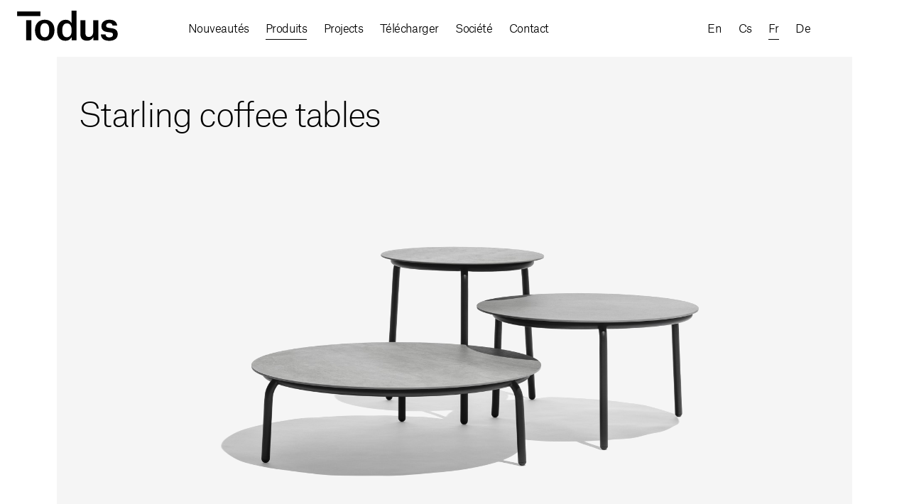

--- FILE ---
content_type: text/html; charset=UTF-8
request_url: https://www.todus.cz/fr/produit/60-starling-coffee-tables-
body_size: 9850
content:
<!DOCTYPE html>
<!--[if lt IE 7 ]><html class="ie ie6" lang="fr"> <![endif]-->
<!--[if IE 7 ]><html class="ie ie7" lang="fr"> <![endif]-->
<!--[if IE 8 ]><html class="ie ie8" lang="fr"> <![endif]-->
<!--[if (gte IE 9)|!(IE)]><!--><html lang="fr"> <!--<![endif]-->
<html lang="fr">
<head>
        <meta charset="utf-8" />
        <meta http-equiv="X-UA-Compatible" content="IE=edge,chrome=1">
        <meta http-equiv="Cache-control" content="public">
                    <meta name="robots" content="index,follow">
            <meta name="googlebot" content="index,follow,snippet,noarchive">
                <meta name="viewport" content="width=device-width, initial-scale=1.0">
	<link rel="stylesheet" type="text/css" href="/themes/wok/css/frontend/app.min.css?7d6dda7e1796cf11f1286a824a0f99bd" />
<script type="text/javascript" src="/themes/wok/js/frontend/app.min.js?7d6dda7e1796cf11f1286a824a0f99bd"></script>
<title>Starling coffee tables  • Todus</title>
        <meta name="description" content="" />
        <meta property="og:image" content="https://www.todus.cz"/>
<meta property="og:title" content="Starling coffee tables  • Todus"/>
<meta property="og:site_name" content="Todus"/>

<meta name="facebook-domain-verification" content="19ca1hg55azbtgxu3ofmscbk07wceh" />
                <link rel="apple-touch-icon" sizes="57x57" href="/themes/wok/css/frontend/img/apple-icon-57x57.png">
<link rel="apple-touch-icon" sizes="60x60" href="/themes/wok/css/frontend/img/apple-icon-60x60.png">
<link rel="apple-touch-icon" sizes="72x72" href="/themes/wok/css/frontend/img/apple-icon-72x72.png">
<link rel="apple-touch-icon" sizes="76x76" href="/themes/wok/css/frontend/img/apple-icon-76x76.png">
<link rel="apple-touch-icon" sizes="114x114" href="/themes/wok/css/frontend/img/apple-icon-114x114.png">
<link rel="apple-touch-icon" sizes="120x120" href="/themes/wok/css/frontend/img/apple-icon-120x120.png">
<link rel="apple-touch-icon" sizes="144x144" href="/themes/wok/css/frontend/img/apple-icon-144x144.png">
<link rel="apple-touch-icon" sizes="152x152" href="/themes/wok/css/frontend/img/apple-icon-152x152.png">
<link rel="apple-touch-icon" sizes="180x180" href="/themes/wok/css/frontend/img/apple-icon-180x180.png">
<link rel="icon" type="image/png" sizes="192x192"  href="/themes/wok/css/frontend/img/android-icon-192x192.png">
<link rel="icon" type="image/png" sizes="32x32" href="/themes/wok/css/frontend/img/favicon-32x32.png">
<link rel="icon" type="image/png" sizes="96x96" href="/themes/wok/css/frontend/img/favicon-96x96.png">
<link rel="icon" type="image/png" sizes="16x16" href="/themes/wok/css/frontend/img/favicon-16x16.png">

<!-- Smartsupp Live Chat script -->
<script type="text/javascript">
var _smartsupp = _smartsupp || {};
_smartsupp.key = '3e557b1336bb20d895b0a0dda8e730466adc8369';
window.smartsupp||(function(d) {
        var s,c,o=smartsupp=function(){ o._.push(arguments)};o._=[];
        s=d.getElementsByTagName('script')[0];c=d.createElement('script');
        c.type='text/javascript';c.charset='utf-8';c.async=true;
        c.src='https://www.smartsuppchat.com/loader.js?';s.parentNode.insertBefore(c,s);
})(document);
</script>
<!-- Facebook Pixel Code -->
<script>
!function(f,b,e,v,n,t,s)
{if(f.fbq)return;n=f.fbq=function(){n.callMethod?
n.callMethod.apply(n,arguments):n.queue.push(arguments)};
if(!f._fbq)f._fbq=n;n.push=n;n.loaded=!0;n.version='2.0';
n.queue=[];t=b.createElement(e);t.async=!0;
t.src=v;s=b.getElementsByTagName(e)[0];
s.parentNode.insertBefore(t,s)}(window, document,'script',
'https://connect.facebook.net/en_US/fbevents.js');
fbq('init', '1013137955887689');
fbq('track', 'PageView');
</script>
<noscript><img height="1" width="1" style="display:none"
src="https://www.facebook.com/tr?id=1013137955887689&ev=PageView&noscript=1"
/></noscript>
<!-- End Facebook Pixel Code --></head>
<body class="itemDetail catalogItemDetail    chrome">
<div class="container" id="page">
    <div id="header" class="padding-box">
        <div class="logo padding-box">
            <a href="/fr" class="padding-box" title="Todus"></a>
        </div>
        <div class="menuWrapper padding-box lightFont">
            
            <ul>
<li data-object-id="69" data-level="0"><a href="https://www.todus.cz/fr/nouveautes">Nouveautés</a></li>
<li data-object-id="47" data-level="0"><a href="https://www.todus.cz/fr/categorie/2-collections">Produits</a></li>
<li data-object-id="31" data-level="0"><a href="https://www.todus.cz/fr/blog/24-projects">Projects</a></li>
<li data-object-id="39" data-level="0"><a href="https://www.todus.cz/fr/telecharger">Télécharger</a></li>
<li data-object-id="77" data-level="0"><a href="https://www.todus.cz/fr/todus-story">Société</a></li>
<li data-object-id="45" data-level="0"><a href="https://www.todus.cz/fr/o-acheter/o-acheter">Contact</a></li>
</ul>
                <ul class="langs-list">
                        <li class="langs firstLang"><a href="https://www.todus.cz/product/60-starling-coffee-tables-">en</a></li>
            
                        <li class="langs"><a href="https://www.todus.cz/cs/produkt/60-starling-coffee-tables-">cs</a></li>
            
                        <li class="langs current "><span>fr</span></li>
            
                        <li class="langs"><a href="https://www.todus.cz/de/produkt/60-starling-coffee-tables-">de</a></li>
            
                        </ul>            <div class="clear"></div>
                    </div>
        
        <a href="#" class="menuButton mobile">
        </a>
        <div class="clear"></div>
        
    </div>
    
    <div id="content">
                    
<div class="detailViewWrapper detail padding-box detailLayout0">
    <div class="detailInnerWrapper">
                <div class="mainImage padding-box paddingContent">
            <div class="mainImageInnerWrapper lazy blend-mode" data-original="https://www.todus.cz/uploads/107/77a64422363ca917c9d232aeeda84e91.jpg">
                <div class="imageLoader" style="padding-top:66.666666666667%">&nbsp;</div>
                <img class="lazy" data-original="https://www.todus.cz/uploads/107/77a64422363ca917c9d232aeeda84e91.jpg" alt="Starling coffee tables " />
            </div>
            <div class="titleWrapper">
                <h1 class="thinFont itemName">Starling coffee tables </h1>
                <div class="itemDesc"></div>
            </div>
        </div>
        <div class="clear"></div>
        <div class="mobile titleWrapper paddingContent"></div>
                
        <div class="columns images paddingContent">
    <div class="column-1-2 textColumn padding-box normalText">
            </div>
    
        
                        <div class="column-1-2 padding-box">
                <!--<a 
                data-title=""
                data-lightbox="productImages"
                href="https://www.todus.cz/uploads/114/41274d0fabc20845774f56c4897e6ccc.jpg"-->
                <div
                   class="resizeRatio23 image lazy"
                   style="background-image: url(https://www.todus.cz/uploads/114/thumbs/41274d0fabc20845774f56c4897e6ccc.jpg)"
                   data-original="https://www.todus.cz/uploads/114/41274d0fabc20845774f56c4897e6ccc.jpg"
                   >
                </div>
                <!--</a>-->
            </div>
                                <div class="column-1-2 padding-box">
                <!--<a 
                data-title=""
                data-lightbox="productImages"
                href="https://www.todus.cz/uploads/114/6a0cb2fd28a9a6bfdb6128af41a14847.jpg"-->
                <div
                   class="resizeRatio23 image lazy"
                   style="background-image: url(https://www.todus.cz/uploads/114/thumbs/6a0cb2fd28a9a6bfdb6128af41a14847.jpg)"
                   data-original="https://www.todus.cz/uploads/114/6a0cb2fd28a9a6bfdb6128af41a14847.jpg"
                   >
                </div>
                <!--</a>-->
            </div>
                                <div class="column-1-2 padding-box">
                <!--<a 
                data-title=""
                data-lightbox="productImages"
                href="https://www.todus.cz/uploads/138/e90fb77a0c4869ddc769ccb589ad6e30.jpg"-->
                <div
                   class="resizeRatio23 image lazy"
                   style="background-image: url(https://www.todus.cz/uploads/138/thumbs/e90fb77a0c4869ddc769ccb589ad6e30.jpg)"
                   data-original="https://www.todus.cz/uploads/138/e90fb77a0c4869ddc769ccb589ad6e30.jpg"
                   >
                </div>
                <!--</a>-->
            </div>
                                <div class="column-1-2 padding-box">
                <!--<a 
                data-title=""
                data-lightbox="productImages"
                href="https://www.todus.cz/uploads/138/696b8dd3357fc6fc95b88d924f9a6794.jpg"-->
                <div
                   class="resizeRatio23 image lazy"
                   style="background-image: url(https://www.todus.cz/uploads/138/thumbs/696b8dd3357fc6fc95b88d924f9a6794.jpg)"
                   data-original="https://www.todus.cz/uploads/138/696b8dd3357fc6fc95b88d924f9a6794.jpg"
                   >
                </div>
                <!--</a>-->
            </div>
                                <div class="column-1-2 padding-box">
                <!--<a 
                data-title=""
                data-lightbox="productImages"
                href="https://www.todus.cz/uploads/138/dfe1ef4d8c8fd03867529028d78d9d3f.jpeg"-->
                <div
                   class="resizeRatio23 image lazy"
                   style="background-image: url(https://www.todus.cz/uploads/138/thumbs/dfe1ef4d8c8fd03867529028d78d9d3f.jpeg)"
                   data-original="https://www.todus.cz/uploads/138/dfe1ef4d8c8fd03867529028d78d9d3f.jpeg"
                   >
                </div>
                <!--</a>-->
            </div>
                                <div class="column-1-2 padding-box">
                <!--<a 
                data-title=""
                data-lightbox="productImages"
                href="https://www.todus.cz/uploads/138/5b06576d42a55a884275b6a8330b12a8.jpg"-->
                <div
                   class="resizeRatio23 image lazy"
                   style="background-image: url(https://www.todus.cz/uploads/138/thumbs/5b06576d42a55a884275b6a8330b12a8.jpg)"
                   data-original="https://www.todus.cz/uploads/138/5b06576d42a55a884275b6a8330b12a8.jpg"
                   >
                </div>
                <!--</a>-->
            </div>
                                <div class="column-1-2 padding-box">
                <!--<a 
                data-title=""
                data-lightbox="productImages"
                href="https://www.todus.cz/uploads/138/f0997e790d81079d10a624013da2dc70.jpg"-->
                <div
                   class="resizeRatio23 image lazy"
                   style="background-image: url(https://www.todus.cz/uploads/138/thumbs/f0997e790d81079d10a624013da2dc70.jpg)"
                   data-original="https://www.todus.cz/uploads/138/f0997e790d81079d10a624013da2dc70.jpg"
                   >
                </div>
                <!--</a>-->
            </div>
                                <div class="column-1-2 padding-box">
                <!--<a 
                data-title=""
                data-lightbox="productImages"
                href="https://www.todus.cz/uploads/113/42c26814ac38049a3a2a0944d577076b.jpg"-->
                <div
                   class="resizeRatio23 image lazy"
                   style="background-image: url(https://www.todus.cz/uploads/113/thumbs/42c26814ac38049a3a2a0944d577076b.jpg)"
                   data-original="https://www.todus.cz/uploads/113/42c26814ac38049a3a2a0944d577076b.jpg"
                   >
                </div>
                <!--</a>-->
            </div>
                                <div class="column-1-2 padding-box">
                <!--<a 
                data-title=""
                data-lightbox="productImages"
                href="https://www.todus.cz/uploads/113/7a14451708adb9bbf662ed94cca72bc8.jpg"-->
                <div
                   class="resizeRatio23 image lazy"
                   style="background-image: url(https://www.todus.cz/uploads/113/thumbs/7a14451708adb9bbf662ed94cca72bc8.jpg)"
                   data-original="https://www.todus.cz/uploads/113/7a14451708adb9bbf662ed94cca72bc8.jpg"
                   >
                </div>
                <!--</a>-->
            </div>
                                <div class="column-1-2 padding-box">
                <!--<a 
                data-title=""
                data-lightbox="productImages"
                href="https://www.todus.cz/uploads/138/ff16d70009daf2c936afd14ee106c4c0.jpg"-->
                <div
                   class="resizeRatio23 image lazy"
                   style="background-image: url(https://www.todus.cz/uploads/138/thumbs/ff16d70009daf2c936afd14ee106c4c0.jpg)"
                   data-original="https://www.todus.cz/uploads/138/ff16d70009daf2c936afd14ee106c4c0.jpg"
                   >
                </div>
                <!--</a>-->
            </div>
                <div class="clear"></div>
</div>        
        <div class="columns first paddingContent">
                            <div class="column-1-4 padding-box">
                                            <h3 class="lightFont">Design</h3>
                                                                <a href="https://www.todus.cz/fr/article/4-studio-segers">Studio Segers</a><br>
                                    </div>
                                        <div class="column-1-4 padding-box">
                                            <h3 class="lightFont">Dimensions</h3>
                                                                HPL/ceramic/wood - Ø50x47 cm<br>
                                            HPL/ceramic/wood - Ø64x35 cm<br>
                                            HPL/ceramic/wood - Ø79x23 cm<br>
                                            mesh - Ø44x47 cm<br>
                                            mesh - Ø58x35 cm<br>
                                            mesh - Ø73x23 cm<br>
                                    </div>
                                        <div class="column-1-4 padding-box">
                        <h3 class="lightFont">Télécharger                        </h3>
                                            <a href="https://we.tl/t-GTvUGUGtZ8" target="_blank"  download>
                            Starling collection HR                        </a><br>
                                            <a href="https://we.tl/t-qeSzVZ0AUU" target="_blank"  download>
                            Todus Catalogue 2025                        </a><br>
                                    </div>
                                        <div class="column-1-4 padding-box">
                        <h3 class="lightFont">Catégories</h3>
                                            <a href="https://www.todus.cz/fr/categorie/2-collections">Collections</a><br>
                                            <a href="https://www.todus.cz/fr/categorie/28-starling">Starling</a><br>
                                            <a href="https://www.todus.cz/fr/categorie/1-mobilier">Mobilier</a><br>
                                            <a href="https://www.todus.cz/fr/categorie/24-tables-basses">Tables basses</a><br>
                                    </div>
                        
            <div class="clear"></div>
        </div>
        
                <div class="partvariations">
        
        <div class="partWrapper">
        <h3 class="lightFont paddingContent">Structure  options</h3>
                <!-- material colored variation -->
                        <!-- material colored variation -->
                        <!-- colored variation -->
                        <!-- material variation -->
        <div class="columns">
                <div class="column-1-2 column padding-box mainMaterials">
        <div class="materialInfoLink columns" data-material-id="23">
            <div class="column-1-2 column padding-box materialInfoLinkTextWrapper resizeRatio14">
                <div class="materialInfoLinkText lightFont">
                    <div class="verticalCenter">
                        L'acier inox | Mat                    </div>
                </div>
            </div>
            <div class="column-1-2 column padding-box materialInfoLinkImageWrapper resizeRatio14 bg-cover"
                style="background-image: url(https://www.todus.cz/uploads/85/thumbs/4feb500d888fd6ace596c54ee5dd0ba8.jpg)">
            </div>
            <div class="clear"></div>
        </div>
    </div>

    
                    <div class="column-1-2 column padding-box mainMaterials">
        <div class="materialInfoLink columns" data-material-id="33">
            <div class="column-1-2 column padding-box materialInfoLinkTextWrapper resizeRatio14">
                <div class="materialInfoLinkText lightFont">
                    <div class="verticalCenter">
                        L'acier inox | Brillance                    </div>
                </div>
            </div>
            <div class="column-1-2 column padding-box materialInfoLinkImageWrapper resizeRatio14 bg-cover"
                style="background-image: url(https://www.todus.cz/uploads/85/thumbs/5e2b3b1f54a0709f3af142d52464821b.jpg)">
            </div>
            <div class="clear"></div>
        </div>
    </div>

    
    <div class="clear"></div><div class="materialDetail hidden paddingContent" data-material-id="23">
    <div class="materialSubTypesWrapper">
        <div class="columns">
                <div class="column-1-2 column padding-box">
        <div class="materialInfoLink columns" data-color-id="55">
            <div class="column-1-2 column padding-box materialInfoLinkTextWrapper resizeRatio14">
                <div class="materialInfoLinkText lightFont">
                    <div class="verticalCenter">
                        110 blanc                    </div>
                </div>
            </div>
            <div class="column-1-2 column padding-box materialInfoLinkImageWrapper resizeRatio14 bg-cover"
                style="background-image: url(https://www.todus.cz/uploads/85/thumbs/125e8126363e0962e14312c6a1fa41b2.jpg)">
            </div>
            <div class="clear"></div>
        </div>
    </div>



                        <div class="column-1-2 column padding-box">
        <div class="materialInfoLink columns" data-color-id="122">
            <div class="column-1-2 column padding-box materialInfoLinkTextWrapper resizeRatio14">
                <div class="materialInfoLinkText lightFont">
                    <div class="verticalCenter">
                        115 blanc d'huître                    </div>
                </div>
            </div>
            <div class="column-1-2 column padding-box materialInfoLinkImageWrapper resizeRatio14 bg-cover"
                style="background-image: url(https://www.todus.cz/uploads/85/thumbs/5ccfe11ec89eef03e5bcd80d9cc6d553.jpg)">
            </div>
            <div class="clear"></div>
        </div>
    </div>



        <div class="clear"></div><div class="colorDetail hidden" data-color-id="55">
    <div class="img" style="background-size: cover; background-image: url(https://www.todus.cz/uploads/85/125e8126363e0962e14312c6a1fa41b2.jpg)"></div>
    <div class="clear"></div>
</div>


<div class="colorDetail hidden" data-color-id="122">
    <div class="img" style="background-size: cover; background-image: url(https://www.todus.cz/uploads/85/5ccfe11ec89eef03e5bcd80d9cc6d553.jpg)"></div>
    <div class="clear"></div>
</div>


<div class="clear"></div>                <div class="column-1-2 column padding-box">
        <div class="materialInfoLink columns" data-color-id="133">
            <div class="column-1-2 column padding-box materialInfoLinkTextWrapper resizeRatio14">
                <div class="materialInfoLinkText lightFont">
                    <div class="verticalCenter">
                        125 latte                    </div>
                </div>
            </div>
            <div class="column-1-2 column padding-box materialInfoLinkImageWrapper resizeRatio14 bg-cover"
                style="background-image: url(https://www.todus.cz/uploads/85/thumbs/42ebdf57aeb816ca2e376976220c1e8f.jpg)">
            </div>
            <div class="clear"></div>
        </div>
    </div>



                        <div class="column-1-2 column padding-box">
        <div class="materialInfoLink columns" data-color-id="82">
            <div class="column-1-2 column padding-box materialInfoLinkTextWrapper resizeRatio14">
                <div class="materialInfoLinkText lightFont">
                    <div class="verticalCenter">
                        104 gris soyeux                    </div>
                </div>
            </div>
            <div class="column-1-2 column padding-box materialInfoLinkImageWrapper resizeRatio14 bg-cover"
                style="background-image: url(https://www.todus.cz/uploads/85/thumbs/4dc31b821f60a70a1fd5669e047e086f.jpg)">
            </div>
            <div class="clear"></div>
        </div>
    </div>



        <div class="clear"></div><div class="colorDetail hidden" data-color-id="133">
    <div class="img" style="background-size: cover; background-image: url(https://www.todus.cz/uploads/85/42ebdf57aeb816ca2e376976220c1e8f.jpg)"></div>
    <div class="clear"></div>
</div>


<div class="colorDetail hidden" data-color-id="82">
    <div class="img" style="background-size: cover; background-image: url(https://www.todus.cz/uploads/85/4dc31b821f60a70a1fd5669e047e086f.jpg)"></div>
    <div class="clear"></div>
</div>


<div class="clear"></div>                <div class="column-1-2 column padding-box">
        <div class="materialInfoLink columns" data-color-id="168">
            <div class="column-1-2 column padding-box materialInfoLinkTextWrapper resizeRatio14">
                <div class="materialInfoLinkText lightFont">
                    <div class="verticalCenter">
                        134 warm grey                    </div>
                </div>
            </div>
            <div class="column-1-2 column padding-box materialInfoLinkImageWrapper resizeRatio14 bg-cover"
                style="background-image: url(https://www.todus.cz/uploads/85/thumbs/ccdef45ec3ebf61b6cd08bf8bb39afb9.jpg)">
            </div>
            <div class="clear"></div>
        </div>
    </div>



                        <div class="column-1-2 column padding-box">
        <div class="materialInfoLink columns" data-color-id="57">
            <div class="column-1-2 column padding-box materialInfoLinkTextWrapper resizeRatio14">
                <div class="materialInfoLinkText lightFont">
                    <div class="verticalCenter">
                        145 anthracite                     </div>
                </div>
            </div>
            <div class="column-1-2 column padding-box materialInfoLinkImageWrapper resizeRatio14 bg-cover"
                style="background-image: url(https://www.todus.cz/uploads/85/thumbs/4feb500d888fd6ace596c54ee5dd0ba8.jpg)">
            </div>
            <div class="clear"></div>
        </div>
    </div>



        <div class="clear"></div><div class="colorDetail hidden" data-color-id="168">
    <div class="img" style="background-size: cover; background-image: url(https://www.todus.cz/uploads/85/ccdef45ec3ebf61b6cd08bf8bb39afb9.jpg)"></div>
    <div class="clear"></div>
</div>


<div class="colorDetail hidden" data-color-id="57">
    <div class="img" style="background-size: cover; background-image: url(https://www.todus.cz/uploads/85/4feb500d888fd6ace596c54ee5dd0ba8.jpg)"></div>
    <div class="clear"></div>
</div>


<div class="clear"></div>                <div class="column-1-2 column padding-box">
        <div class="materialInfoLink columns" data-color-id="134">
            <div class="column-1-2 column padding-box materialInfoLinkTextWrapper resizeRatio14">
                <div class="materialInfoLinkText lightFont">
                    <div class="verticalCenter">
                        150 noir                    </div>
                </div>
            </div>
            <div class="column-1-2 column padding-box materialInfoLinkImageWrapper resizeRatio14 bg-cover"
                style="background-image: url(https://www.todus.cz/uploads/85/thumbs/1eb9121ede3840d8beef4f5f820fc270.jpg)">
            </div>
            <div class="clear"></div>
        </div>
    </div>



                        <div class="column-1-2 column padding-box">
        <div class="materialInfoLink columns" data-color-id="80">
            <div class="column-1-2 column padding-box materialInfoLinkTextWrapper resizeRatio14">
                <div class="materialInfoLinkText lightFont">
                    <div class="verticalCenter">
                        112 saumon                    </div>
                </div>
            </div>
            <div class="column-1-2 column padding-box materialInfoLinkImageWrapper resizeRatio14 bg-cover"
                style="background-image: url(https://www.todus.cz/uploads/85/thumbs/3e3c99a4aebb0e225bf873352a3c4a93.jpg)">
            </div>
            <div class="clear"></div>
        </div>
    </div>



        <div class="clear"></div><div class="colorDetail hidden" data-color-id="134">
    <div class="img" style="background-size: cover; background-image: url(https://www.todus.cz/uploads/85/1eb9121ede3840d8beef4f5f820fc270.jpg)"></div>
    <div class="clear"></div>
</div>


<div class="colorDetail hidden" data-color-id="80">
    <div class="img" style="background-size: cover; background-image: url(https://www.todus.cz/uploads/85/3e3c99a4aebb0e225bf873352a3c4a93.jpg)"></div>
    <div class="clear"></div>
</div>


<div class="clear"></div>                <div class="column-1-2 column padding-box">
        <div class="materialInfoLink columns" data-color-id="123">
            <div class="column-1-2 column padding-box materialInfoLinkTextWrapper resizeRatio14">
                <div class="materialInfoLinkText lightFont">
                    <div class="verticalCenter">
                        120 brun cuivré                    </div>
                </div>
            </div>
            <div class="column-1-2 column padding-box materialInfoLinkImageWrapper resizeRatio14 bg-cover"
                style="background-image: url(https://www.todus.cz/uploads/85/thumbs/a6bd9fe637fc1a96947e74f2483f38d5.jpg)">
            </div>
            <div class="clear"></div>
        </div>
    </div>



                        <div class="column-1-2 column padding-box">
        <div class="materialInfoLink columns" data-color-id="84">
            <div class="column-1-2 column padding-box materialInfoLinkTextWrapper resizeRatio14">
                <div class="materialInfoLinkText lightFont">
                    <div class="verticalCenter">
                        130  rouille brun                    </div>
                </div>
            </div>
            <div class="column-1-2 column padding-box materialInfoLinkImageWrapper resizeRatio14 bg-cover"
                style="background-image: url(https://www.todus.cz/uploads/85/thumbs/202f5dc47e3bfa578679af3be5c8ec9c.jpg)">
            </div>
            <div class="clear"></div>
        </div>
    </div>



        <div class="clear"></div><div class="colorDetail hidden" data-color-id="123">
    <div class="img" style="background-size: cover; background-image: url(https://www.todus.cz/uploads/85/a6bd9fe637fc1a96947e74f2483f38d5.jpg)"></div>
    <div class="clear"></div>
</div>


<div class="colorDetail hidden" data-color-id="84">
    <div class="img" style="background-size: cover; background-image: url(https://www.todus.cz/uploads/85/202f5dc47e3bfa578679af3be5c8ec9c.jpg)"></div>
    <div class="clear"></div>
</div>


<div class="clear"></div>                <div class="column-1-2 column padding-box">
        <div class="materialInfoLink columns" data-color-id="169">
            <div class="column-1-2 column padding-box materialInfoLinkTextWrapper resizeRatio14">
                <div class="materialInfoLinkText lightFont">
                    <div class="verticalCenter">
                        140 ochre                    </div>
                </div>
            </div>
            <div class="column-1-2 column padding-box materialInfoLinkImageWrapper resizeRatio14 bg-cover"
                style="background-image: url(https://www.todus.cz/uploads/85/thumbs/05a843edb9ca499c687501ac10a7ca89.jpg)">
            </div>
            <div class="clear"></div>
        </div>
    </div>



                        <div class="column-1-2 column padding-box">
        <div class="materialInfoLink columns" data-color-id="81">
            <div class="column-1-2 column padding-box materialInfoLinkTextWrapper resizeRatio14">
                <div class="materialInfoLinkText lightFont">
                    <div class="verticalCenter">
                        190 vert ciment                    </div>
                </div>
            </div>
            <div class="column-1-2 column padding-box materialInfoLinkImageWrapper resizeRatio14 bg-cover"
                style="background-image: url(https://www.todus.cz/uploads/85/thumbs/7e49b8e3fd874298f2dfcc3f8b844ef2.jpg)">
            </div>
            <div class="clear"></div>
        </div>
    </div>



        <div class="clear"></div><div class="colorDetail hidden" data-color-id="169">
    <div class="img" style="background-size: cover; background-image: url(https://www.todus.cz/uploads/85/05a843edb9ca499c687501ac10a7ca89.jpg)"></div>
    <div class="clear"></div>
</div>


<div class="colorDetail hidden" data-color-id="81">
    <div class="img" style="background-size: cover; background-image: url(https://www.todus.cz/uploads/85/7e49b8e3fd874298f2dfcc3f8b844ef2.jpg)"></div>
    <div class="clear"></div>
</div>


<div class="clear"></div>                <div class="column-1-2 column padding-box">
        <div class="materialInfoLink columns" data-color-id="170">
            <div class="column-1-2 column padding-box materialInfoLinkTextWrapper resizeRatio14">
                <div class="materialInfoLinkText lightFont">
                    <div class="verticalCenter">
                        185 olive green                    </div>
                </div>
            </div>
            <div class="column-1-2 column padding-box materialInfoLinkImageWrapper resizeRatio14 bg-cover"
                style="background-image: url(https://www.todus.cz/uploads/85/thumbs/a8ef23e70719c9558980fcda23b7cb15.jpg)">
            </div>
            <div class="clear"></div>
        </div>
    </div>



                        <div class="column-1-2 column padding-box">
        <div class="materialInfoLink columns" data-color-id="124">
            <div class="column-1-2 column padding-box materialInfoLinkTextWrapper resizeRatio14">
                <div class="materialInfoLinkText lightFont">
                    <div class="verticalCenter">
                        171 bleu foncé                    </div>
                </div>
            </div>
            <div class="column-1-2 column padding-box materialInfoLinkImageWrapper resizeRatio14 bg-cover"
                style="background-image: url(https://www.todus.cz/uploads/85/thumbs/d0e72d150e3903d2c7ecde30c283c343.jpg)">
            </div>
            <div class="clear"></div>
        </div>
    </div>



        <div class="clear"></div><div class="colorDetail hidden" data-color-id="170">
    <div class="img" style="background-size: cover; background-image: url(https://www.todus.cz/uploads/85/a8ef23e70719c9558980fcda23b7cb15.jpg)"></div>
    <div class="clear"></div>
</div>


<div class="colorDetail hidden" data-color-id="124">
    <div class="img" style="background-size: cover; background-image: url(https://www.todus.cz/uploads/85/d0e72d150e3903d2c7ecde30c283c343.jpg)"></div>
    <div class="clear"></div>
</div>


<div class="clear"></div>        <div class="clear"></div>
</div>    </div>
    <div class="parentMaterialDetailWrapper">
        <div class="text">
            <p class="clear">L'acier inox | Mat</p>
            <p style="text-align: center;">L&rsquo;acier inox apporte solidit&eacute; et durabilit&eacute;, mais aussi &eacute;l&eacute;gance et style. Todus utilise les laques&nbsp;100% polyester.&nbsp;</p>
        </div>
        <div class="properties">
            <div class="columns">
                <div class="propertyDetail">
        <div class="propertyImage" style="background-image: url(https://www.todus.cz/uploads/74/bb387ccc6ce5826a6b801553db9d9dba.svg), none;">
    </div>
        <div class="clear"></div>
    <div class="propertyLabel">
        100% recyclable    </div>
</div>


<div class="propertyDetail">
        <div class="propertyImage" style="background-image: url(https://www.todus.cz/uploads/74/1be2e37597f280eb12fa4b599df480fa.svg), none;">
    </div>
        <div class="clear"></div>
    <div class="propertyLabel">
        Entretien facile    </div>
</div>


<div class="propertyDetail">
        <div class="propertyImage" style="background-image: url(https://www.todus.cz/uploads/74/b4081c25c5e528e422a60229f117a705.svg), none;">
    </div>
        <div class="clear"></div>
    <div class="propertyLabel">
         Résistant au gel    </div>
</div>


<div class="propertyDetail">
        <div class="propertyImage" style="background-image: url(https://www.todus.cz/uploads/74/bf8abeae96ff06cb858ccc094ed8fc33.svg), none;">
    </div>
        <div class="clear"></div>
    <div class="propertyLabel">
        Résistant à l'eau chloré    </div>
</div>


<div class="propertyDetail">
        <div class="propertyImage" style="background-image: url(https://www.todus.cz/uploads/74/017a0c5048c5a939c2dc1d35c60253f1.svg), none;">
    </div>
        <div class="clear"></div>
    <div class="propertyLabel">
        Résistance mécanique    </div>
</div>


<div class="propertyDetail">
        <div class="propertyImage" style="background-image: url(https://www.todus.cz/uploads/74/878a2f3dd54b7ca3d92f04e0bafaeb99.svg), none;">
    </div>
        <div class="clear"></div>
    <div class="propertyLabel">
        Résistant  à l'eau de mer    </div>
</div>


<div class="propertyDetail">
        <div class="propertyImage" style="background-image: url(https://www.todus.cz/uploads/74/0c1f17e622338dab962631bcd99ed1f6.svg), none;">
    </div>
        <div class="clear"></div>
    <div class="propertyLabel">
        UV resistant    </div>
</div>


            </div>
            <div class="clear"></div>
        </div>
    </div>
</div><div class="materialDetail hidden paddingContent" data-material-id="33">
    <div class="materialSubTypesWrapper">
        <div class="columns">
                <div class="column-1-2 column padding-box">
        <div class="materialInfoLink columns" data-color-id="171">
            <div class="column-1-2 column padding-box materialInfoLinkTextWrapper resizeRatio14">
                <div class="materialInfoLinkText lightFont">
                    <div class="verticalCenter">
                        G129 chesnut brown                    </div>
                </div>
            </div>
            <div class="column-1-2 column padding-box materialInfoLinkImageWrapper resizeRatio14 bg-cover"
                style="background-image: url(https://www.todus.cz/uploads/85/thumbs/5e2b3b1f54a0709f3af142d52464821b.jpg)">
            </div>
            <div class="clear"></div>
        </div>
    </div>



                        <div class="column-1-2 column padding-box">
        <div class="materialInfoLink columns" data-color-id="172">
            <div class="column-1-2 column padding-box materialInfoLinkTextWrapper resizeRatio14">
                <div class="materialInfoLinkText lightFont">
                    <div class="verticalCenter">
                        G140 ochre                    </div>
                </div>
            </div>
            <div class="column-1-2 column padding-box materialInfoLinkImageWrapper resizeRatio14 bg-cover"
                style="background-image: url(https://www.todus.cz/uploads/85/thumbs/a6db05ecf64f2c0bc13a6ec333a20541.jpg)">
            </div>
            <div class="clear"></div>
        </div>
    </div>



        <div class="clear"></div><div class="colorDetail hidden" data-color-id="171">
    <div class="img" style="background-size: cover; background-image: url(https://www.todus.cz/uploads/85/5e2b3b1f54a0709f3af142d52464821b.jpg)"></div>
    <div class="clear"></div>
</div>


<div class="colorDetail hidden" data-color-id="172">
    <div class="img" style="background-size: cover; background-image: url(https://www.todus.cz/uploads/85/a6db05ecf64f2c0bc13a6ec333a20541.jpg)"></div>
    <div class="clear"></div>
</div>


<div class="clear"></div>                <div class="column-1-2 column padding-box">
        <div class="materialInfoLink columns" data-color-id="173">
            <div class="column-1-2 column padding-box materialInfoLinkTextWrapper resizeRatio14">
                <div class="materialInfoLinkText lightFont">
                    <div class="verticalCenter">
                        G185 olive green                    </div>
                </div>
            </div>
            <div class="column-1-2 column padding-box materialInfoLinkImageWrapper resizeRatio14 bg-cover"
                style="background-image: url(https://www.todus.cz/uploads/85/thumbs/a8ef23e70719c9558980fcda23b7cb15.jpg)">
            </div>
            <div class="clear"></div>
        </div>
    </div>



                        <div class="column-1-2 column padding-box">
        <div class="materialInfoLink columns" data-color-id="174">
            <div class="column-1-2 column padding-box materialInfoLinkTextWrapper resizeRatio14">
                <div class="materialInfoLinkText lightFont">
                    <div class="verticalCenter">
                        G171 dark blue                    </div>
                </div>
            </div>
            <div class="column-1-2 column padding-box materialInfoLinkImageWrapper resizeRatio14 bg-cover"
                style="background-image: url(https://www.todus.cz/uploads/85/thumbs/2ba1f3a8579cf16fc14519ff4c95adb6.jpg)">
            </div>
            <div class="clear"></div>
        </div>
    </div>



        <div class="clear"></div><div class="colorDetail hidden" data-color-id="173">
    <div class="img" style="background-size: cover; background-image: url(https://www.todus.cz/uploads/85/a8ef23e70719c9558980fcda23b7cb15.jpg)"></div>
    <div class="clear"></div>
</div>


<div class="colorDetail hidden" data-color-id="174">
    <div class="img" style="background-size: cover; background-image: url(https://www.todus.cz/uploads/85/2ba1f3a8579cf16fc14519ff4c95adb6.jpg)"></div>
    <div class="clear"></div>
</div>


<div class="clear"></div>        <div class="clear"></div>
</div>    </div>
    <div class="parentMaterialDetailWrapper">
        <div class="text">
            <p class="clear">L'acier inox | Brillance</p>
            <p style="text-align:center">L&rsquo;acier inoxydable est reconnu pour sa durabilit&eacute; exceptionnelle. Afin d&rsquo;en am&eacute;liorer les performances, l&rsquo;esth&eacute;tique et la variabilit&eacute;, nous appliquons un rev&ecirc;tement en poudre 100 % polyester. Cette finition est non seulement hautement r&eacute;sistante, mais aussi extr&ecirc;mement facile &agrave; entretenir.</p>
        </div>
        <div class="properties">
            <div class="columns">
                <div class="propertyDetail">
        <div class="propertyImage" style="background-image: url(https://www.todus.cz/uploads/74/bb387ccc6ce5826a6b801553db9d9dba.svg), none;">
    </div>
        <div class="clear"></div>
    <div class="propertyLabel">
        100% recyclable    </div>
</div>


<div class="propertyDetail">
        <div class="propertyImage" style="background-image: url(https://www.todus.cz/uploads/74/1be2e37597f280eb12fa4b599df480fa.svg), none;">
    </div>
        <div class="clear"></div>
    <div class="propertyLabel">
        Entretien facile    </div>
</div>


<div class="propertyDetail">
        <div class="propertyImage" style="background-image: url(https://www.todus.cz/uploads/74/b4081c25c5e528e422a60229f117a705.svg), none;">
    </div>
        <div class="clear"></div>
    <div class="propertyLabel">
         Résistant au gel    </div>
</div>


<div class="propertyDetail">
        <div class="propertyImage" style="background-image: url(https://www.todus.cz/uploads/74/bf8abeae96ff06cb858ccc094ed8fc33.svg), none;">
    </div>
        <div class="clear"></div>
    <div class="propertyLabel">
        Résistant à l'eau chloré    </div>
</div>


<div class="propertyDetail">
        <div class="propertyImage" style="background-image: url(https://www.todus.cz/uploads/74/017a0c5048c5a939c2dc1d35c60253f1.svg), none;">
    </div>
        <div class="clear"></div>
    <div class="propertyLabel">
        Résistance mécanique    </div>
</div>


<div class="propertyDetail">
        <div class="propertyImage" style="background-image: url(https://www.todus.cz/uploads/74/878a2f3dd54b7ca3d92f04e0bafaeb99.svg), none;">
    </div>
        <div class="clear"></div>
    <div class="propertyLabel">
        Résistant  à l'eau de mer    </div>
</div>


<div class="propertyDetail">
        <div class="propertyImage" style="background-image: url(https://www.todus.cz/uploads/74/0c1f17e622338dab962631bcd99ed1f6.svg), none;">
    </div>
        <div class="clear"></div>
    <div class="propertyLabel">
        UV resistant    </div>
</div>


            </div>
            <div class="clear"></div>
        </div>
    </div>
</div><div class="clear"></div>        <div class="clear"></div>
</div>            </div>
    
        
        <div class="partWrapper">
        <h3 class="lightFont paddingContent">Plateau de table  options</h3>
                <!-- material colored variation -->
                        <!-- material colored variation -->
                        <!-- colored variation -->
                        <!-- material variation -->
        <div class="columns">
                <div class="column-1-2 column padding-box mainMaterials">
        <div class="materialInfoLink columns" data-material-id="11">
            <div class="column-1-2 column padding-box materialInfoLinkTextWrapper resizeRatio14">
                <div class="materialInfoLinkText lightFont">
                    <div class="verticalCenter">
                        Céramique                    </div>
                </div>
            </div>
            <div class="column-1-2 column padding-box materialInfoLinkImageWrapper resizeRatio14 bg-cover"
                style="background-image: url(https://www.todus.cz/uploads/125/thumbs/c99f6d60d9d5a530568c115f4824bb4f.jpg)">
            </div>
            <div class="clear"></div>
        </div>
    </div>

    
                
    <div class="clear"></div><div class="materialDetail hidden paddingContent" data-material-id="11">
    <div class="materialSubTypesWrapper">
        <div class="columns">
                <div class="column-1-2 column padding-box">
        <div class="materialInfoLink columns" data-color-id="46">
            <div class="column-1-2 column padding-box materialInfoLinkTextWrapper resizeRatio14">
                <div class="materialInfoLinkText lightFont">
                    <div class="verticalCenter">
                        210 blanc                    </div>
                </div>
            </div>
            <div class="column-1-2 column padding-box materialInfoLinkImageWrapper resizeRatio14 bg-cover"
                style="background-image: url(https://www.todus.cz/uploads/125/thumbs/b1f6c56945a90102f11e10f65f94a0e6.jpg)">
            </div>
            <div class="clear"></div>
        </div>
    </div>



                        <div class="column-1-2 column padding-box">
        <div class="materialInfoLink columns" data-color-id="129">
            <div class="column-1-2 column padding-box materialInfoLinkTextWrapper resizeRatio14">
                <div class="materialInfoLinkText lightFont">
                    <div class="verticalCenter">
                        209  blanc d'huître | pierre                    </div>
                </div>
            </div>
            <div class="column-1-2 column padding-box materialInfoLinkImageWrapper resizeRatio14 bg-cover"
                style="background-image: url(https://www.todus.cz/uploads/125/thumbs/418e8274d4247154b0fe965e7f174b20.jpg)">
            </div>
            <div class="clear"></div>
        </div>
    </div>



        <div class="clear"></div><div class="colorDetail hidden" data-color-id="46">
    <div class="img" style="background-size: cover; background-image: url(https://www.todus.cz/uploads/125/b1f6c56945a90102f11e10f65f94a0e6.jpg)"></div>
    <div class="clear"></div>
</div>


<div class="colorDetail hidden" data-color-id="129">
    <div class="img" style="background-size: cover; background-image: url(https://www.todus.cz/uploads/125/418e8274d4247154b0fe965e7f174b20.jpg)"></div>
    <div class="clear"></div>
</div>


<div class="clear"></div>                <div class="column-1-2 column padding-box">
        <div class="materialInfoLink columns" data-color-id="165">
            <div class="column-1-2 column padding-box materialInfoLinkTextWrapper resizeRatio14">
                <div class="materialInfoLinkText lightFont">
                    <div class="verticalCenter">
                        225 sand                    </div>
                </div>
            </div>
            <div class="column-1-2 column padding-box materialInfoLinkImageWrapper resizeRatio14 bg-cover"
                style="background-image: url(https://www.todus.cz/uploads/125/thumbs/8b74fd94f0a25899599335206f25ee45.jpg)">
            </div>
            <div class="clear"></div>
        </div>
    </div>



                        <div class="column-1-2 column padding-box">
        <div class="materialInfoLink columns" data-color-id="166">
            <div class="column-1-2 column padding-box materialInfoLinkTextWrapper resizeRatio14">
                <div class="materialInfoLinkText lightFont">
                    <div class="verticalCenter">
                        230 rust brown                    </div>
                </div>
            </div>
            <div class="column-1-2 column padding-box materialInfoLinkImageWrapper resizeRatio14 bg-cover"
                style="background-image: url(https://www.todus.cz/uploads/125/thumbs/8f9c52158d6d4a56912db6aeda93cdb6.jpg)">
            </div>
            <div class="clear"></div>
        </div>
    </div>



        <div class="clear"></div><div class="colorDetail hidden" data-color-id="165">
    <div class="img" style="background-size: cover; background-image: url(https://www.todus.cz/uploads/125/8b74fd94f0a25899599335206f25ee45.jpg)"></div>
    <div class="clear"></div>
</div>


<div class="colorDetail hidden" data-color-id="166">
    <div class="img" style="background-size: cover; background-image: url(https://www.todus.cz/uploads/125/8f9c52158d6d4a56912db6aeda93cdb6.jpg)"></div>
    <div class="clear"></div>
</div>


<div class="clear"></div>                <div class="column-1-2 column padding-box">
        <div class="materialInfoLink columns" data-color-id="167">
            <div class="column-1-2 column padding-box materialInfoLinkTextWrapper resizeRatio14">
                <div class="materialInfoLinkText lightFont">
                    <div class="verticalCenter">
                        235 warm grey                    </div>
                </div>
            </div>
            <div class="column-1-2 column padding-box materialInfoLinkImageWrapper resizeRatio14 bg-cover"
                style="background-image: url(https://www.todus.cz/uploads/125/thumbs/d207431b2227c754943b7f571597e46b.jpg)">
            </div>
            <div class="clear"></div>
        </div>
    </div>



                        <div class="column-1-2 column padding-box">
        <div class="materialInfoLink columns" data-color-id="49">
            <div class="column-1-2 column padding-box materialInfoLinkTextWrapper resizeRatio14">
                <div class="materialInfoLinkText lightFont">
                    <div class="verticalCenter">
                        213 nacré - pierre                    </div>
                </div>
            </div>
            <div class="column-1-2 column padding-box materialInfoLinkImageWrapper resizeRatio14 bg-cover"
                style="background-image: url(https://www.todus.cz/uploads/125/thumbs/c99f6d60d9d5a530568c115f4824bb4f.jpg)">
            </div>
            <div class="clear"></div>
        </div>
    </div>



        <div class="clear"></div><div class="colorDetail hidden" data-color-id="167">
    <div class="img" style="background-size: cover; background-image: url(https://www.todus.cz/uploads/125/d207431b2227c754943b7f571597e46b.jpg)"></div>
    <div class="clear"></div>
</div>


<div class="colorDetail hidden" data-color-id="49">
    <div class="img" style="background-size: cover; background-image: url(https://www.todus.cz/uploads/125/c99f6d60d9d5a530568c115f4824bb4f.jpg)"></div>
    <div class="clear"></div>
</div>


<div class="clear"></div>                <div class="column-1-2 column padding-box">
        <div class="materialInfoLink columns" data-color-id="51">
            <div class="column-1-2 column padding-box materialInfoLinkTextWrapper resizeRatio14">
                <div class="materialInfoLinkText lightFont">
                    <div class="verticalCenter">
                        215 grise | pierre                    </div>
                </div>
            </div>
            <div class="column-1-2 column padding-box materialInfoLinkImageWrapper resizeRatio14 bg-cover"
                style="background-image: url(https://www.todus.cz/uploads/125/thumbs/7738aa0e866c52369d844fa8e7120c38.jpg)">
            </div>
            <div class="clear"></div>
        </div>
    </div>



                        <div class="column-1-2 column padding-box">
        <div class="materialInfoLink columns" data-color-id="52">
            <div class="column-1-2 column padding-box materialInfoLinkTextWrapper resizeRatio14">
                <div class="materialInfoLinkText lightFont">
                    <div class="verticalCenter">
                        217 anthracite | pierre                    </div>
                </div>
            </div>
            <div class="column-1-2 column padding-box materialInfoLinkImageWrapper resizeRatio14 bg-cover"
                style="background-image: url(https://www.todus.cz/uploads/125/thumbs/566f5c57058fdb589b3170e45f1171bc.jpg)">
            </div>
            <div class="clear"></div>
        </div>
    </div>



        <div class="clear"></div><div class="colorDetail hidden" data-color-id="51">
    <div class="img" style="background-size: cover; background-image: url(https://www.todus.cz/uploads/125/7738aa0e866c52369d844fa8e7120c38.jpg)"></div>
    <div class="clear"></div>
</div>


<div class="colorDetail hidden" data-color-id="52">
    <div class="img" style="background-size: cover; background-image: url(https://www.todus.cz/uploads/125/566f5c57058fdb589b3170e45f1171bc.jpg)"></div>
    <div class="clear"></div>
</div>


<div class="clear"></div>        <div class="clear"></div>
</div>    </div>
    <div class="parentMaterialDetailWrapper">
        <div class="text">
            <p class="clear">Céramique</p>
            <p>La c&eacute;ramique r&eacute;siste parfaitement aux taches, au gel, aux rayons uv et aux temp&eacute;ratures &eacute;lev&eacute;es.</p>
        </div>
        <div class="properties">
            <div class="columns">
                <div class="propertyDetail">
        <div class="propertyImage" style="background-image: url(https://www.todus.cz/uploads/74/bb387ccc6ce5826a6b801553db9d9dba.svg), none;">
    </div>
        <div class="clear"></div>
    <div class="propertyLabel">
        100% recyclable    </div>
</div>


<div class="propertyDetail">
        <div class="propertyImage" style="background-image: url(https://www.todus.cz/uploads/74/1be2e37597f280eb12fa4b599df480fa.svg), none;">
    </div>
        <div class="clear"></div>
    <div class="propertyLabel">
        Entretien facile    </div>
</div>


<div class="propertyDetail">
        <div class="propertyImage" style="background-image: url(https://www.todus.cz/uploads/74/b4081c25c5e528e422a60229f117a705.svg), none;">
    </div>
        <div class="clear"></div>
    <div class="propertyLabel">
         Résistant au gel    </div>
</div>


<div class="propertyDetail">
        <div class="propertyImage" style="background-image: url(https://www.todus.cz/uploads/74/bf8abeae96ff06cb858ccc094ed8fc33.svg), none;">
    </div>
        <div class="clear"></div>
    <div class="propertyLabel">
        Résistant à l'eau chloré    </div>
</div>


<div class="propertyDetail">
        <div class="propertyImage" style="background-image: url(https://www.todus.cz/uploads/74/017a0c5048c5a939c2dc1d35c60253f1.svg), none;">
    </div>
        <div class="clear"></div>
    <div class="propertyLabel">
        Résistance mécanique    </div>
</div>


<div class="propertyDetail">
        <div class="propertyImage" style="background-image: url(https://www.todus.cz/uploads/74/a77acb8ddb3ca87813c957dfbd2d4a18.svg), none;">
    </div>
        <div class="clear"></div>
    <div class="propertyLabel">
         Résistant aux rayures    </div>
</div>


<div class="propertyDetail">
        <div class="propertyImage" style="background-image: url(https://www.todus.cz/uploads/74/878a2f3dd54b7ca3d92f04e0bafaeb99.svg), none;">
    </div>
        <div class="clear"></div>
    <div class="propertyLabel">
        Résistant  à l'eau de mer    </div>
</div>


<div class="propertyDetail">
        <div class="propertyImage" style="background-image: url(https://www.todus.cz/uploads/74/0c1f17e622338dab962631bcd99ed1f6.svg), none;">
    </div>
        <div class="clear"></div>
    <div class="propertyLabel">
        UV resistant    </div>
</div>


            </div>
            <div class="clear"></div>
        </div>
    </div>
</div><div class="clear"></div>                <div class="column-1-2 column padding-box mainMaterials">
        <div class="materialInfoLink columns" data-material-id="6">
            <div class="column-1-2 column padding-box materialInfoLinkTextWrapper resizeRatio14">
                <div class="materialInfoLinkText lightFont">
                    <div class="verticalCenter">
                        HPL                    </div>
                </div>
            </div>
            <div class="column-1-2 column padding-box materialInfoLinkImageWrapper resizeRatio14 bg-cover"
                style="background-image: url(https://www.todus.cz/uploads/22/thumbs/480b91aba064bd8be8961abc219da0da.jpg)">
            </div>
            <div class="clear"></div>
        </div>
    </div>

    
    <div class="clear"></div><div class="materialDetail hidden paddingContent" data-material-id="6">
    <div class="materialSubTypesWrapper">
        <div class="columns">
                <div class="column-1-2 column padding-box">
        <div class="materialInfoLink columns" data-color-id="107">
            <div class="column-1-2 column padding-box materialInfoLinkTextWrapper resizeRatio14">
                <div class="materialInfoLinkText lightFont">
                    <div class="verticalCenter">
                        845 anthracite                     </div>
                </div>
            </div>
            <div class="column-1-2 column padding-box materialInfoLinkImageWrapper resizeRatio14 bg-cover"
                style="background-image: url()">
            </div>
            <div class="clear"></div>
        </div>
    </div>



                        <div class="column-1-2 column padding-box">
        <div class="materialInfoLink columns" data-color-id="60">
            <div class="column-1-2 column padding-box materialInfoLinkTextWrapper resizeRatio14">
                <div class="materialInfoLinkText lightFont">
                    <div class="verticalCenter">
                        310 blanc                    </div>
                </div>
            </div>
            <div class="column-1-2 column padding-box materialInfoLinkImageWrapper resizeRatio14 bg-cover"
                style="background-image: url(https://www.todus.cz/uploads/22/thumbs/96fb9673e691438e68d52e5c28ac6918.jpg)">
            </div>
            <div class="clear"></div>
        </div>
    </div>



        <div class="clear"></div><div class="colorDetail hidden" data-color-id="107">
    <div class="img" style="background-size: cover; background-image: url()"></div>
    <div class="clear"></div>
</div>


<div class="colorDetail hidden" data-color-id="60">
    <div class="img" style="background-size: cover; background-image: url(https://www.todus.cz/uploads/22/96fb9673e691438e68d52e5c28ac6918.jpg)"></div>
    <div class="clear"></div>
</div>


<div class="clear"></div>                <div class="column-1-2 column padding-box">
        <div class="materialInfoLink columns" data-color-id="163">
            <div class="column-1-2 column padding-box materialInfoLinkTextWrapper resizeRatio14">
                <div class="materialInfoLinkText lightFont">
                    <div class="verticalCenter">
                        325 sand                    </div>
                </div>
            </div>
            <div class="column-1-2 column padding-box materialInfoLinkImageWrapper resizeRatio14 bg-cover"
                style="background-image: url(https://www.todus.cz/uploads/22/thumbs/f3d210afbfa35efa81f4a1aa16854c5d.jpg)">
            </div>
            <div class="clear"></div>
        </div>
    </div>



                        <div class="column-1-2 column padding-box">
        <div class="materialInfoLink columns" data-color-id="61">
            <div class="column-1-2 column padding-box materialInfoLinkTextWrapper resizeRatio14">
                <div class="materialInfoLinkText lightFont">
                    <div class="verticalCenter">
                        335 gris                    </div>
                </div>
            </div>
            <div class="column-1-2 column padding-box materialInfoLinkImageWrapper resizeRatio14 bg-cover"
                style="background-image: url(https://www.todus.cz/uploads/22/thumbs/480b91aba064bd8be8961abc219da0da.jpg)">
            </div>
            <div class="clear"></div>
        </div>
    </div>



        <div class="clear"></div><div class="colorDetail hidden" data-color-id="163">
    <div class="img" style="background-size: cover; background-image: url(https://www.todus.cz/uploads/22/f3d210afbfa35efa81f4a1aa16854c5d.jpg)"></div>
    <div class="clear"></div>
</div>


<div class="colorDetail hidden" data-color-id="61">
    <div class="img" style="background-size: cover; background-image: url(https://www.todus.cz/uploads/22/480b91aba064bd8be8961abc219da0da.jpg)"></div>
    <div class="clear"></div>
</div>


<div class="clear"></div>                <div class="column-1-2 column padding-box">
        <div class="materialInfoLink columns" data-color-id="62">
            <div class="column-1-2 column padding-box materialInfoLinkTextWrapper resizeRatio14">
                <div class="materialInfoLinkText lightFont">
                    <div class="verticalCenter">
                        336 gris foncé                    </div>
                </div>
            </div>
            <div class="column-1-2 column padding-box materialInfoLinkImageWrapper resizeRatio14 bg-cover"
                style="background-image: url(https://www.todus.cz/uploads/22/thumbs/5282773ef616e380c0c06ad1ff7588e2.jpg)">
            </div>
            <div class="clear"></div>
        </div>
    </div>



        <div class="clear"></div><div class="colorDetail hidden" data-color-id="62">
    <div class="img" style="background-size: cover; background-image: url(https://www.todus.cz/uploads/22/5282773ef616e380c0c06ad1ff7588e2.jpg)"></div>
    <div class="clear"></div>
</div>


<div class="clear"></div>        <div class="clear"></div>
</div>    </div>
    <div class="parentMaterialDetailWrapper">
        <div class="text">
            <p class="clear">HPL</p>
            <p>HPL (high pressure laminate - lamin&eacute; a haute pression) - un panneau plat &aacute; base de r&eacute;sines thermodurcissables, renforc&eacute; de mani&egrave;re homog&egrave;ne avec des fibres&nbsp;&aacute; base de bois et fabriqu&eacute; sous haute temp&eacute;rature.</p>
        </div>
        <div class="properties">
            <div class="columns">
                <div class="propertyDetail">
        <div class="propertyImage" style="background-image: url(https://www.todus.cz/uploads/74/1be2e37597f280eb12fa4b599df480fa.svg), none;">
    </div>
        <div class="clear"></div>
    <div class="propertyLabel">
        Entretien facile    </div>
</div>


<div class="propertyDetail">
        <div class="propertyImage" style="background-image: url(https://www.todus.cz/uploads/74/b4081c25c5e528e422a60229f117a705.svg), none;">
    </div>
        <div class="clear"></div>
    <div class="propertyLabel">
         Résistant au gel    </div>
</div>


<div class="propertyDetail">
        <div class="propertyImage" style="background-image: url(https://www.todus.cz/uploads/74/bf8abeae96ff06cb858ccc094ed8fc33.svg), none;">
    </div>
        <div class="clear"></div>
    <div class="propertyLabel">
        Résistant à l'eau chloré    </div>
</div>


<div class="propertyDetail">
        <div class="propertyImage" style="background-image: url(https://www.todus.cz/uploads/74/6957eab66c8b9bdea9cf8d7e318005eb.svg), none;">
    </div>
        <div class="clear"></div>
    <div class="propertyLabel">
        Résistant à l'impact    </div>
</div>


<div class="propertyDetail">
        <div class="propertyImage" style="background-image: url(https://www.todus.cz/uploads/74/017a0c5048c5a939c2dc1d35c60253f1.svg), none;">
    </div>
        <div class="clear"></div>
    <div class="propertyLabel">
        Résistance mécanique    </div>
</div>


<div class="propertyDetail">
        <div class="propertyImage" style="background-image: url(https://www.todus.cz/uploads/74/a77acb8ddb3ca87813c957dfbd2d4a18.svg), none;">
    </div>
        <div class="clear"></div>
    <div class="propertyLabel">
         Résistant aux rayures    </div>
</div>


<div class="propertyDetail">
        <div class="propertyImage" style="background-image: url(https://www.todus.cz/uploads/74/878a2f3dd54b7ca3d92f04e0bafaeb99.svg), none;">
    </div>
        <div class="clear"></div>
    <div class="propertyLabel">
        Résistant  à l'eau de mer    </div>
</div>


<div class="propertyDetail">
        <div class="propertyImage" style="background-image: url(https://www.todus.cz/uploads/74/0c1f17e622338dab962631bcd99ed1f6.svg), none;">
    </div>
        <div class="clear"></div>
    <div class="propertyLabel">
        UV resistant    </div>
</div>


            </div>
            <div class="clear"></div>
        </div>
    </div>
</div><div class="clear"></div>        <div class="clear"></div>
</div>            </div>
    
        <div class="clear"></div>
</div>

        
        <div class="contactWrapper paddingContent">
            <div class="links">
                                    <a class="thinFont fontButton padding-box" href="https://www.todus.cz/fr/o-acheter/o-acheter#map">
                        <span>Où acheter</span>
                    </a>
                            </div>
            <div class="socials">                
                <a class="icon-facebook" href="https://www.facebook.com/sharer/sharer.php?u=https%3A%2F%2Fwww.todus.cz%2Ffr%2Fproduit%2F60-starling-coffee-tables-" target="_blank"></a>
                <a class="icon-twitter" href="https://twitter.com/home?status=https%3A%2F%2Fwww.todus.cz%2Ffr%2Fproduit%2F60-starling-coffee-tables-" target="_blank"></a>
                <a class="icon-gplus" href="https://plus.google.com/share?url=https%3A%2F%2Fwww.todus.cz%2Ffr%2Fproduit%2F60-starling-coffee-tables-" target="_blank"></a>
                <a target="_blank" href="https://pinterest.com/pin/create/button/?url=https%3A%2F%2Fwww.todus.cz%2Ffr%2Fproduit%2F60-starling-coffee-tables-&amp;media=https%3A%2F%2Fwww.todus.cz%2Fuploads%2F107%2F77a64422363ca917c9d232aeeda84e91.jpg&amp;description=" class="icon-pinterest"></a>
                <a class="icon-linkedin" href="https://www.linkedin.com/shareArticle?mini=true&url=https%3A%2F%2Fwww.todus.cz%2Ffr%2Fproduit%2F60-starling-coffee-tables-&title=Starling coffee tables &summary=&source=Todus" target="_blank"></a>                
            </div>
        </div>
        <div class="paddingContent">
                                    </div>
        <div class="clear paddingContent neighbors columns thinFont">
                    <div class="column-1-2 padding-box">
                    
        <a class="prev fontButton padding-box" href="https://www.todus.cz/fr/produit/63-starling-bain-de-soleil-multipositions" 
           
           >
            <span class="hoverText">Starling bain de soleil multi-positions</span>
            <span class="normalText">Produit précédent </span>
        </a>
                </div>
            <div class="column-1-2 padding-box">
                    <a class="next fontButton padding-box" href="https://www.todus.cz/fr/produit/58-starling-table">
                <span class="hoverText">Starling table</span>
                <span class="normalText">Produit suivant</span>
            </a>
        </div>
            <div class="clear"></div>
        </div>
                                    <div class="clear showMoreWrapper">
                <a href="https://www.todus.cz/fr/categorie/2-collections" class="thinFont borderButton">
                    Voir tous les produits                </a>
                </div>
                                                                                        </div>
        
        
    </div>
                
            <div class="detailFooter paddingContent padding-box">
                <h3 class="lightFont">Produits complémentaires</h3>
<div class="clear relatedProducts columns">
    
                    <div class="column-1-3 padding-box">
        <a class="item  padding-box" href="https://www.todus.cz/fr/produit/77-baza-canape-modulable" data-newsreel-id="77">
                            <span class="image resizeRatio23 lazy" data-original=https://www.todus.cz/uploads/138/thumbs/76e0ffe84f4ee3ec0cb9f2a7f34e17d4.jpg></span>                        <span class="itemName lightFont">Baza canapé modulable</span>

        </a>
    </div>
                        <div class="column-1-3 padding-box">
        <a class="item  padding-box" href="https://www.todus.cz/fr/produit/82-baza-rond--fauteuil-club" data-newsreel-id="82">
                            <span class="image resizeRatio23 lazy" data-original=https://www.todus.cz/uploads/138/thumbs/27e4cc3a00c061b7b40222727a5b4388.jpg></span>                        <span class="itemName lightFont">Baza rond | fauteuil club</span>

        </a>
    </div>
                        <div class="column-1-3 padding-box">
        <a class="item  padding-box" href="https://www.todus.cz/fr/produit/80-baza-rond--fauteuil-" data-newsreel-id="80">
                            <span class="image resizeRatio23 lazy" data-original=https://www.todus.cz/uploads/138/thumbs/2498e846760e36b8570fb9d540ef3240.jpg></span>                        <span class="itemName lightFont">Baza rond | fauteuil </span>

        </a>
    </div>
                        <div class="column-1-3 padding-box">
        <a class="item  padding-box" href="https://www.todus.cz/fr/produit/81-baza-rond--lit-de-repos" data-newsreel-id="81">
                            <span class="image resizeRatio23 lazy" data-original=https://www.todus.cz/uploads/138/thumbs/f60a9171d15a4fb283fcffa400e0fa94.jpg></span>                        <span class="itemName lightFont">Baza rond | lit de repos</span>

        </a>
    </div>
                        <div class="column-1-3 padding-box">
        <a class="item  padding-box" href="https://www.todus.cz/fr/produit/59-starling-sofa" data-newsreel-id="59">
                            <span class="image resizeRatio23 lazy" data-original=https://www.todus.cz/uploads/113/thumbs/5c78aa0d48793dbd9c26ea17282d4e57.jpg></span>                        <span class="itemName lightFont">Starling sofa</span>

        </a>
    </div>
                        <div class="column-1-3 padding-box">
        <a class="item  padding-box" href="https://www.todus.cz/fr/produit/63-starling-bain-de-soleil-multipositions" data-newsreel-id="63">
                            <span class="image resizeRatio23 lazy" data-original=https://www.todus.cz/uploads/119/thumbs/cc5ff80dafd7d789d354adaa9c31f14a.jpg></span>                        <span class="itemName lightFont">Starling bain de soleil multi-positions</span>

        </a>
    </div>
                        
            <div class="clear"></div>
        </div>
                <h3 class="lightFont">Articles liés</h3>
<div class="clear relatedPosts columns">
    
                    <div class="column-1-3 padding-box">
        <a class="post padding-box" href="https://www.todus.cz/fr/article/51-mallorca-es" data-newsreel-id="51">
                    <span class="image resizeRatio23 lazy" data-original=https://www.todus.cz/uploads/179/thumbs/d15261ac84e4ef4969c920673962a682.jpg></span>                <span class="postName lightFont">Mallorca, ES</span>
        
        </a>
    </div>
                        <div class="column-1-3 padding-box">
        <a class="post padding-box" href="https://www.todus.cz/fr/article/46-sttropez-fr" data-newsreel-id="46">
                    <span class="image resizeRatio23 lazy" data-original=https://www.todus.cz/uploads/123/thumbs/30081fee01068c7021395fe48d53eb4f.jpg></span>                <span class="postName lightFont">St.Tropez, FR</span>
        
        </a>
    </div>
                        <div class="column-1-3 padding-box">
        <a class="post padding-box" href="https://www.todus.cz/fr/article/48-lugano-ch" data-newsreel-id="48">
                    <span class="image resizeRatio23 lazy" data-original=https://www.todus.cz/uploads/176/thumbs/937ba92094e00b49148c8183dfe64e8f.jpg></span>                <span class="postName lightFont">Lugano, CH</span>
        
        </a>
    </div>
                        <div class="column-1-3 padding-box">
        <a class="post padding-box" href="https://www.todus.cz/fr/article/52-spindleruv-mlyn-cz" data-newsreel-id="52">
                    <span class="image resizeRatio23 lazy" data-original=https://www.todus.cz/uploads/180/thumbs/5e36c4a520903e8a0e44e4472e031dd1.jpg></span>                <span class="postName lightFont">Špindlerův mlýn, CZ</span>
        
        </a>
    </div>
                        <div class="column-1-3 padding-box">
        <a class="post padding-box" href="https://www.todus.cz/fr/article/31-mezi-lukami-cz" data-newsreel-id="31">
                    <span class="image resizeRatio23 lazy" data-original=https://www.todus.cz/uploads/157/thumbs/e08491ae2c14b0e77963c37b84e9fb94.jpg></span>                <span class="postName lightFont">Mezi lukami, CZ</span>
        
        </a>
    </div>
                        <div class="column-1-3 padding-box">
        <a class="post padding-box" href="https://www.todus.cz/fr/article/37-la-source-des-sens-ii-fr" data-newsreel-id="37">
                    <span class="image resizeRatio23 lazy" data-original=https://www.todus.cz/uploads/146/thumbs/b7be00743b198e8af1ea7d81e56dae14.jpg></span>                <span class="postName lightFont">La Source des Sens II, FR</span>
        
        </a>
    </div>
                        <div class="column-1-3 padding-box">
        <a class="post padding-box" href="https://www.todus.cz/fr/article/30-pornic-fr" data-newsreel-id="30">
                    <span class="image resizeRatio23 lazy" data-original=https://www.todus.cz/uploads/156/thumbs/0ec4c4d3690c198aa1a22e7a29bed067.jpg></span>                <span class="postName lightFont">Pornic, FR</span>
        
        </a>
    </div>
                        <div class="column-1-3 padding-box">
        <a class="post padding-box" href="https://www.todus.cz/fr/article/28-private-residence-ch" data-newsreel-id="28">
                    <span class="image resizeRatio23 lazy" data-original=https://www.todus.cz/uploads/147/thumbs/60c8edc1d2d2578d52013648ea312430.jpg></span>                <span class="postName lightFont">Private residence, CH</span>
        
        </a>
    </div>
                        <div class="column-1-3 padding-box">
        <a class="post padding-box" href="https://www.todus.cz/fr/article/34-villa-bulfon-worthersee-at" data-newsreel-id="34">
                    <span class="image resizeRatio23 lazy" data-original=https://www.todus.cz/uploads/161/thumbs/4e38b1d5f5c294f119119592fd008f40.jpg></span>                <span class="postName lightFont">Villa Bulfon, Wörthersee, AT</span>
        
        </a>
    </div>
                        <div class="column-1-3 padding-box">
        <a class="post padding-box" href="https://www.todus.cz/fr/article/38-if-cafe-praha-cz" data-newsreel-id="38">
                    <span class="image resizeRatio23 lazy" data-original=https://www.todus.cz/uploads/167/thumbs/22ffc48cabf9eab74ac8aae2ac9c73e7.jpg></span>                <span class="postName lightFont">IF Café Praha, CZ</span>
        
        </a>
    </div>
                        <div class="column-1-3 padding-box">
        <a class="post padding-box" href="https://www.todus.cz/fr/article/41-bruntal-cz" data-newsreel-id="41">
                    <span class="image resizeRatio23 lazy" data-original=https://www.todus.cz/uploads/170/thumbs/b170e4f72b0e942fa5febfdecaadb0cb.jpg></span>                <span class="postName lightFont">Bruntál, CZ</span>
        
        </a>
    </div>
                        <div class="column-1-3 padding-box">
        <a class="post padding-box" href="https://www.todus.cz/fr/article/26-tour-be" data-newsreel-id="26">
                    <span class="image resizeRatio23 lazy" data-original=https://www.todus.cz/uploads/148/thumbs/13245c7243ae4902b16667fb15e210d3.jpg></span>                <span class="postName lightFont">Tour, BE</span>
        
        </a>
    </div>
                        <div class="column-1-3 padding-box">
        <a class="post padding-box" href="https://www.todus.cz/fr/article/27-la-source-des-sens-fr" data-newsreel-id="27">
                    <span class="image resizeRatio23 lazy" data-original=https://www.todus.cz/uploads/146/thumbs/cfa011fb68176279f391c76114861627.jpg></span>                <span class="postName lightFont">La Source des Sens, FR</span>
        
        </a>
    </div>
                        <div class="column-1-3 padding-box">
        <a class="post padding-box" href="https://www.todus.cz/fr/article/29-celadna-cz" data-newsreel-id="29">
                    <span class="image resizeRatio23 lazy" data-original=https://www.todus.cz/uploads/145/thumbs/5cf478ee7981d7bc1b945498bb9fce9c.jpg></span>                <span class="postName lightFont">Čeladná, CZ</span>
        
        </a>
    </div>
                        <div class="column-1-3 padding-box">
        <a class="post padding-box" href="https://www.todus.cz/fr/article/23-hotel-glockenhof-zurich-ch" data-newsreel-id="23">
                    <span class="image resizeRatio23 lazy" data-original=https://www.todus.cz/uploads/131/thumbs/e06f0e146d9de7e884553552de09783d.jpg></span>                <span class="postName lightFont">Hotel Glockenhof, Zürich, CH</span>
        
        </a>
    </div>
                        <div class="column-1-3 padding-box">
        <a class="post padding-box" href="https://www.todus.cz/fr/article/20-nest-cz" data-newsreel-id="20">
                    <span class="image resizeRatio23 lazy" data-original=https://www.todus.cz/uploads/116/thumbs/13036f520e13f69d91bfd6f315fac3cd.jpg></span>                <span class="postName lightFont">Nest, CZ</span>
        
        </a>
    </div>
                        <div class="column-1-3 padding-box">
        <a class="post padding-box" href="https://www.todus.cz/fr/article/4-studio-segers" data-newsreel-id="4">
                    <span class="image resizeRatio23 lazy" data-original=https://www.todus.cz/uploads/31/thumbs/6155136c370993272d162e51368fbd2a.jpg></span>                <span class="postName lightFont">Studio Segers</span>
        
        </a>
    </div>
                        
            <div class="clear"></div>
        </div>
            </div>
        </div>
    <div class="clear"></div>
    <div id="footer" class="hidden">
        <div class="logo padding-box">
            <a href="/fr" class="padding-box" title="Todus"></a>
            </div>
                        
        <div class="footerColumnsWrapper paddingContent padding-box">
            
            <ul>
        <li class="bottomMenuItemsWrapper">
                <a href="https://www.todus.cz/fr/categorie/2-collections">Collections</a>                <a href="https://www.todus.cz/fr/blog/24-projects">Projects</a>                <a href="https://www.todus.cz/fr/o-acheter/o-acheter">Contact</a>            </li>

    <li class="textFooterColumn footerAddresses">
        <div class="columns">
    <div class="column-1-2">
<div>Todus Outdoor s.r.o.</div>

<div><span style="color:rgb(169, 169, 169)">Hviezdoslavova 2549/19</span></div>

<p><span style="color:rgb(169, 169, 169)">Opava, 746 01</span></p>

<p><span style="color:rgb(169, 169, 169)">Czech Republic</span></p>

<p><a href="mailto:info@todus.cz"><span style="color:rgb(169, 169, 169)">info@todus.cz</span></a></p>

<p><span style="color:rgb(169, 169, 169)">VAT: CZ19015917</span></p>

<p><span style="color:#A9A9A9">&nbsp; &nbsp; &nbsp; &nbsp; &nbsp; &nbsp;&nbsp;</span></p>

<p>&nbsp;</p>
    </div>
    <div class="column-1-2">
<div>Todus Showroom</div>

<div><span style="color:rgb(169, 169, 169)">Na Zátorách 5</span></div>

<p><span style="color:rgb(169, 169, 169)">Prague, 170 00</span></p>

<p><span style="color:rgb(169, 169, 169)">Czech Republic</span></p>

<p><span style="color:rgb(169, 169, 169)">Mo-Fri 9-12:30 13-17:30</span></p>

<p><span style="color:#A9A9A9">&nbsp; &nbsp; &nbsp; &nbsp; &nbsp; &nbsp;&nbsp;</span></p>

<p>&nbsp;</p>
    </div>
</div>    </li>
    <li class="textFooterColumn">
        <div class="">Newsletter</div>
        <!-- Begin MailChimp Signup Form 
        <link href="//cdn-images.mailchimp.com/embedcode/slim-081711.css" rel="stylesheet" type="text/css">
        <style type="text/css">
                #mc_embed_signup{background:#fff; clear:left; font:14px Helvetica,Arial,sans-serif; }
                /* Add your own MailChimp form style overrides in your site stylesheet or in this style block.
                   We recommend moving this block and the preceding CSS link to the HEAD of your HTML file. */
        </style>
        -->
        <div id="mc_embed_signup">
            <form action="//todus.us12.list-manage.com/subscribe/post?u=4de7897a0ddd967b44186d090&amp;id=cc29f0964f"
                method="post" id="mc-embedded-subscribe-form" name="mc-embedded-subscribe-form" class="validate"
                target="_blank" novalidate>
                <div id="mc_embed_signup_scroll">

                    <input type="email" value="" name="EMAIL" class="email" id="mce-EMAIL"
                        placeholder="Votre adresse e-mail" required>
                    <!-- real people should not fill this in and expect good things - do not remove this or risk form bot signups-->
                    <div style="position: absolute; left: -5000px;"><input type="text"
                            name="b_4de7897a0ddd967b44186d090_cc29f0964f" tabindex="-1" value=""></div>
                    <input type="submit" value="Subscribe" name="subscribe" id="mc-embedded-subscribe" class="button">
                </div>
            </form>
        </div>

        <!--End mc_embed_signup-->
    </li>
    <li class="textFooterColumn socialsWrapper">
        <div class="">Restez en contact</div>
                <a class="facebook" href="http://www.facebook.com/itodus"><span
                class="icon icon-facebook"></span><span>Facebook</span></a>
                                        <a class="instagram" href="https://www.instagram.com/todus_outdoor/"><span
                class="icon icon-instagram"></span><span>Instagram</span></a>
                                    </li>

    <li class="logos">
        <!--
        <li class="langs">
                        <a class="regularFont" href="/en">en</a>&nbsp;&nbsp;&nbsp;
                
                        <a class="regularFont" href="/cs">cs</a>&nbsp;&nbsp;&nbsp;
                
                        <span class="regularFont current">fr</span>&nbsp;&nbsp;&nbsp;
                
                        <a class="regularFont" href="/de">de</a>&nbsp;&nbsp;&nbsp;
                
                </li>
        -->
        <a href="https://www.acpd.cz/"
            target="_blank" class="w-100 d-block acpd-logo-wrap decoration-none">
            <img src="/themes/wok/css/frontend/img/A-CPD-barva-BLACK-2.png" class="img-responsive" />
        </a>
    </li>
</ul>            <div class="clear"></div>
        </div>
        <div class="copyright">
                    </div>
        
    </div>
    
	
</div><!-- page -->
<script>
    isMobile = 0;
</script>
<script>
  (function(i,s,o,g,r,a,m){i['GoogleAnalyticsObject']=r;i[r]=i[r]||function(){
  (i[r].q=i[r].q||[]).push(arguments)},i[r].l=1*new Date();a=s.createElement(o),
  m=s.getElementsByTagName(o)[0];a.async=1;a.src=g;m.parentNode.insertBefore(a,m)
  })(window,document,'script','//www.google-analytics.com/analytics.js','ga');

  ga('create', 'UA-21111938-1', 'auto');
  ga('send', 'pageview');

</script></body>
</html>



--- FILE ---
content_type: text/css
request_url: https://www.todus.cz/themes/wok/css/frontend/app.min.css?7d6dda7e1796cf11f1286a824a0f99bd
body_size: 15462
content:
/*
To change this license header, choose License Headers in Project Properties.
To change this template file, choose Tools | Templates
and open the template in the editor.
*/
/* 
    Created on : Jun 2, 2021, 2:59:07 PM
    Author     : hynek
*/
#slides {
  position: relative;
}
#slides .slides-container {
  display: none;
}
#slides .scrollable {
  *zoom: 1;
  position: relative;
  top: 0;
  left: 0;
  overflow-y: auto;
  -webkit-overflow-scrolling: touch;
  height: 100%;
}
#slides .scrollable:after {
  content: "";
  display: table;
  clear: both;
}
.slides-navigation {
  margin: 0 auto;
  position: absolute;
  z-index: 3;
  top: 0px;
  width: 100%;
}
.slides-navigation a {
  position: absolute;
  display: block;
}
.slides-navigation a.prev {
  left: 0;
  padding-left: 7px;
}
.slides-navigation a.next {
  right: 0;
  padding-right: 7px;
}
.slides-pagination {
  position: absolute;
  z-index: 3;
  bottom: 0;
  text-align: center;
  width: 100%;
  margin-bottom: 5px;
}
.slides-pagination a {
  border: 2px solid #6e6b64;
  border-radius: 8px;
  width: 8px;
  height: 8px;
  display: -moz-inline-stack;
  display: inline-block;
  vertical-align: middle;
  *vertical-align: auto;
  zoom: 1;
  *display: inline;
  /*background-image: url("[data-uri]");*/
  margin: 4px;
  overflow: hidden;
  text-indent: -100%;
  font-size: 0px !important;
}
.slides-pagination a.current {
  background: #6e6b64;
}
.slides-navigation a.fontello:before {
  font-size: 50px;
  color: black;
  line-height: inherit;
}
/*
 * Horizon Swiper
 * Version 1.1.0
 * Domain ( http://horizon-swiper.sebsauer.de/ )
 * Copyright 2015 Sebastian Sauer ( http://www.sebsauer.de/ )
 * Licensed under MIT ( https://github.com/sebsauer90/horizon-swiper/blob/master/LICENSE )
 */
.horizon-swiper *,
.horizon-swiper :after,
.horizon-swiper :before {
  box-sizing: border-box;
}
.horizon-swiper {
  position: relative;
}
.horizon-swiper.mouse-drag,
.horizon-swiper.mouse-drag * {
  -webkit-user-select: none;
  -moz-user-select: none;
  -ms-user-select: none;
  user-select: none;
}
.horizon-swiper .horizon-outer {
  overflow: hidden;
}
.horizon-swiper .horizon-inner {
  padding: 0;
  text-align: center;
  white-space: nowrap;
  overflow-x: auto;
  overflow-y: hidden;
  -webkit-overflow-scrolling: touch;
}
/**/
.horizon-swiper .horizon-item {
  display: inline-block;
  position: relative;
  white-space: nowrap;
}
/*.horizon-swiper .horizon-dots{display:none;text-align:center}.horizon-swiper .horizon-dots .horizon-dot{display:inline-block;margin:0 3px}.horizon-swiper.initialized .horizon-dots{display:block}.horizon-swiper .horizon-next,.horizon-swiper .horizon-prev{display:none}.horizon-swiper.initialized .horizon-next,.horizon-swiper.initialized .horizon-prev{display:block}.horizon-swiper.first-item .horizon-prev,.horizon-swiper.last-item .horizon-next{opacity:.2}*/
/**
 * Featherlight - ultra slim jQuery lightbox
 * Version 1.7.14 - http://noelboss.github.io/featherlight/
 *
 * Copyright 2019, Noël Raoul Bossart (http://www.noelboss.com)
 * MIT Licensed.
**/
html.with-featherlight {
  overflow: hidden;
}
.featherlight {
  display: none;
  position: fixed;
  top: 0;
  right: 0;
  bottom: 0;
  left: 0;
  z-index: 2147483647;
  text-align: center;
  white-space: nowrap;
  cursor: pointer;
  background: #333;
  background: rgba(0, 0, 0, 0);
}
.featherlight:last-of-type {
  background: rgba(0, 0, 0, 0.8);
}
.featherlight:before {
  content: '';
  display: inline-block;
  height: 100%;
  vertical-align: middle;
}
.featherlight .featherlight-content {
  position: relative;
  text-align: left;
  vertical-align: middle;
  display: inline-block;
  overflow: auto;
  padding: 25px 25px 0;
  border-bottom: 25px solid transparent;
  margin-left: 5%;
  margin-right: 5%;
  max-height: 95%;
  background: #fff;
  cursor: auto;
  white-space: normal;
}
.featherlight .featherlight-inner {
  display: block;
}
.featherlight link.featherlight-inner,
.featherlight script.featherlight-inner,
.featherlight style.featherlight-inner {
  display: none;
}
.featherlight .featherlight-close-icon {
  position: absolute;
  z-index: 9999;
  top: 0;
  right: 0;
  line-height: 25px;
  width: 25px;
  cursor: pointer;
  text-align: center;
  font-family: Arial, sans-serif;
  background: #fff;
  background: rgba(255, 255, 255, 0.3);
  color: #000;
  border: 0;
  padding: 0;
}
.featherlight .featherlight-close-icon::-moz-focus-inner {
  border: 0;
  padding: 0;
}
.featherlight .featherlight-image {
  width: 100%;
}
.featherlight-iframe .featherlight-content {
  border-bottom: 0;
  padding: 0;
  -webkit-overflow-scrolling: touch;
}
.featherlight iframe {
  border: 0;
}
.featherlight * {
  -webkit-box-sizing: border-box;
  -moz-box-sizing: border-box;
  box-sizing: border-box;
}
@media only screen and (max-width: 1024px) {
  .featherlight .featherlight-content {
    margin-left: 0;
    margin-right: 0;
    max-height: 98%;
    padding: 10px 10px 0;
    border-bottom: 10px solid transparent;
  }
}
@media print {
  html.with-featherlight > * > :not(.featherlight) {
    display: none;
  }
}
/*! normalize.css v3.0.2 | MIT License | git.io/normalize */
/**
 * 1. Set default font family to sans-serif.
 * 2. Prevent iOS text size adjust after orientation change, without disabling
 *    user zoom.
 */
html {
  -ms-text-size-adjust: 100%;
  /* 2 */
  -webkit-text-size-adjust: 100%;
  /* 2 */
}
/**
 * Remove default margin.
 */
body {
  margin: 0;
}
/* HTML5 display definitions
   ========================================================================== */
/**
 * Correct `block` display not defined for any HTML5 element in IE 8/9.
 * Correct `block` display not defined for `details` or `summary` in IE 10/11
 * and Firefox.
 * Correct `block` display not defined for `main` in IE 11.
 */
article,
aside,
details,
figcaption,
figure,
footer,
header,
hgroup,
main,
menu,
nav,
section,
summary {
  display: block;
}
/**
 * 1. Correct `inline-block` display not defined in IE 8/9.
 * 2. Normalize vertical alignment of `progress` in Chrome, Firefox, and Opera.
 */
audio,
canvas,
progress,
video {
  display: inline-block;
  /* 1 */
  vertical-align: baseline;
  /* 2 */
}
/**
 * Prevent modern browsers from displaying `audio` without controls.
 * Remove excess height in iOS 5 devices.
 */
audio:not([controls]) {
  display: none;
  height: 0;
}
/**
 * Address `[hidden]` styling not present in IE 8/9/10.
 * Hide the `template` element in IE 8/9/11, Safari, and Firefox < 22.
 */
[hidden],
template {
  display: none;
}
/* Links
   ========================================================================== */
/**
 * Remove the gray background color from active links in IE 10.
 */
a {
  background-color: transparent;
}
/**
 * Improve readability when focused and also mouse hovered in all browsers.
 */
a:active,
a:hover {
  outline: 0;
}
/* Text-level semantics
   ========================================================================== */
/**
 * Address styling not present in IE 8/9/10/11, Safari, and Chrome.
 */
abbr[title] {
  border-bottom: 1px dotted;
}
/**
 * Address style set to `bolder` in Firefox 4+, Safari, and Chrome.
 */
b,
strong {
  font-weight: bold;
}
/**
 * Address styling not present in Safari and Chrome.
 */
dfn {
  font-style: italic;
}
/**
 * Address variable `h1` font-size and margin within `section` and `article`
 * contexts in Firefox 4+, Safari, and Chrome.
 */
h1 {
  font-size: 2em;
  margin: 0.67em 0;
}
/**
 * Address styling not present in IE 8/9.
 */
mark {
  background: #ff0;
  color: #000;
}
/**
 * Address inconsistent and variable font size in all browsers.
 */
small {
  font-size: 80%;
}
/**
 * Prevent `sub` and `sup` affecting `line-height` in all browsers.
 */
sub,
sup {
  font-size: 75%;
  line-height: 0;
  position: relative;
  vertical-align: baseline;
}
sup {
  top: -0.5em;
}
sub {
  bottom: -0.25em;
}
/* Embedded content
   ========================================================================== */
/**
 * Remove border when inside `a` element in IE 8/9/10.
 */
img {
  border: 0;
}
/**
 * Correct overflow not hidden in IE 9/10/11.
 */
svg:not(:root) {
  overflow: hidden;
}
/* Grouping content
   ========================================================================== */
/**
 * Address margin not present in IE 8/9 and Safari.
 */
figure {
  margin: 1em 40px;
}
/**
 * Address differences between Firefox and other browsers.
 */
hr {
  -moz-box-sizing: content-box;
  box-sizing: content-box;
  height: 0;
}
/**
 * Contain overflow in all browsers.
 */
pre {
  overflow: auto;
}
/**
 * Address odd `em`-unit font size rendering in all browsers.
 */
code,
kbd,
pre,
samp {
  font-family: monospace, monospace;
  font-size: 1em;
}
/* Forms
   ========================================================================== */
/**
 * Known limitation: by default, Chrome and Safari on OS X allow very limited
 * styling of `select`, unless a `border` property is set.
 */
/**
 * 1. Correct color not being inherited.
 *    Known issue: affects color of disabled elements.
 * 2. Correct font properties not being inherited.
 * 3. Address margins set differently in Firefox 4+, Safari, and Chrome.
 */
button,
input,
optgroup,
select,
textarea {
  color: inherit;
  /* 1 */
  font: inherit;
  /* 2 */
  margin: 0;
  /* 3 */
}
/**
 * Address `overflow` set to `hidden` in IE 8/9/10/11.
 */
button {
  overflow: visible;
}
/**
 * Address inconsistent `text-transform` inheritance for `button` and `select`.
 * All other form control elements do not inherit `text-transform` values.
 * Correct `button` style inheritance in Firefox, IE 8/9/10/11, and Opera.
 * Correct `select` style inheritance in Firefox.
 */
button,
select {
  text-transform: none;
}
/**
 * 1. Avoid the WebKit bug in Android 4.0.* where (2) destroys native `audio`
 *    and `video` controls.
 * 2. Correct inability to style clickable `input` types in iOS.
 * 3. Improve usability and consistency of cursor style between image-type
 *    `input` and others.
 */
button,
html input[type="button"],
input[type="reset"],
input[type="submit"] {
  -webkit-appearance: button;
  /* 2 */
  cursor: pointer;
  /* 3 */
}
/**
 * Re-set default cursor for disabled elements.
 */
button[disabled],
html input[disabled] {
  cursor: default;
}
/**
 * Remove inner padding and border in Firefox 4+.
 */
button::-moz-focus-inner,
input::-moz-focus-inner {
  border: 0;
  padding: 0;
}
/**
 * Address Firefox 4+ setting `line-height` on `input` using `!important` in
 * the UA stylesheet.
 */
input {
  line-height: normal;
}
/**
 * It's recommended that you don't attempt to style these elements.
 * Firefox's implementation doesn't respect box-sizing, padding, or width.
 *
 * 1. Address box sizing set to `content-box` in IE 8/9/10.
 * 2. Remove excess padding in IE 8/9/10.
 */
input[type="checkbox"],
input[type="radio"] {
  box-sizing: border-box;
  /* 1 */
  padding: 0;
  /* 2 */
}
/**
 * Fix the cursor style for Chrome's increment/decrement buttons. For certain
 * `font-size` values of the `input`, it causes the cursor style of the
 * decrement button to change from `default` to `text`.
 */
input[type="number"]::-webkit-inner-spin-button,
input[type="number"]::-webkit-outer-spin-button {
  height: auto;
}
/**
 * 1. Address `appearance` set to `searchfield` in Safari and Chrome.
 * 2. Address `box-sizing` set to `border-box` in Safari and Chrome
 *    (include `-moz` to future-proof).
 */
input[type="search"] {
  -webkit-appearance: textfield;
  /* 1 */
  -moz-box-sizing: content-box;
  -webkit-box-sizing: content-box;
  /* 2 */
  box-sizing: content-box;
}
/**
 * Remove inner padding and search cancel button in Safari and Chrome on OS X.
 * Safari (but not Chrome) clips the cancel button when the search input has
 * padding (and `textfield` appearance).
 */
input[type="search"]::-webkit-search-cancel-button,
input[type="search"]::-webkit-search-decoration {
  -webkit-appearance: none;
}
/**
 * Define consistent border, margin, and padding.
 */
fieldset {
  border: 1px solid #c0c0c0;
  margin: 0 2px;
  padding: 0.35em 0.625em 0.75em;
}
/**
 * 1. Correct `color` not being inherited in IE 8/9/10/11.
 * 2. Remove padding so people aren't caught out if they zero out fieldsets.
 */
legend {
  border: 0;
  /* 1 */
  padding: 0;
  /* 2 */
}
/**
 * Remove default vertical scrollbar in IE 8/9/10/11.
 */
textarea {
  overflow: auto;
}
/**
 * Don't inherit the `font-weight` (applied by a rule above).
 * NOTE: the default cannot safely be changed in Chrome and Safari on OS X.
 */
optgroup {
  font-weight: bold;
}
/* Tables
   ========================================================================== */
/**
 * Remove most spacing between table cells.
 */
table {
  border-collapse: collapse;
  border-spacing: 0;
}
td,
th {
  padding: 0;
}
.clear:before,
.clear:after {
  content: "";
  display: table;
}
.clear:after {
  clear: both;
}
.clear {
  zoom: 1;
}
.padding-box {
  -webkit-box-sizing: border-box;
  -moz-box-sizing: border-box;
  box-sizing: border-box;
}
.error {
  text-align: center;
  color: red;
}
.hidden {
  display: none !important;
}
.w-100 {
  width: 100% !important;
}
.d-block {
  display: block !important;
}
.img-responsive {
  display: block;
  max-width: 100%;
  height: auto;
}
.decoration-none {
  text-decoration: none !important;
}
.decoration-none:hover {
  text-decoration: none !important;
}
.text-center {
  text-align: center !important;
}
.small-font {
  font-size: 20px;
  letter-spacing: normal;
  line-height: 23px;
}
@font-face {
  font-family: 'jiney';
  src: url('./font/jiney.eot?74343857');
  src: url('./font/jiney.eot?74343857#iefix') format('embedded-opentype'), url('./font/jiney.woff?74343857') format('woff'), url('./font/jiney.ttf?74343857') format('truetype'), url('./font/jiney.svg?74343857#jiney') format('svg');
  font-weight: normal;
  font-style: normal;
}
/* Chrome hack: SVG is rendered more smooth in Windozze. 100% magic, uncomment if you need it. */
/* Note, that will break hinting! In other OS-es font will be not as sharp as it could be */
/*
@media screen and (-webkit-min-device-pixel-ratio:0) {
  @font-face {
    font-family: 'jiney';
    src: url('./font/jiney.svg?74343857#jiney') format('svg');
  }
}
*/
[class^="icon-"]:before,
[class*=" icon-"]:before {
  font-family: "jiney";
  font-style: normal;
  font-weight: normal;
  speak: none;
  display: inline-block;
  text-decoration: inherit;
  width: 1em;
  margin-right: 0.2em;
  text-align: center;
  /* opacity: .8; */
  /* For safety - reset parent styles, that can break glyph codes*/
  font-variant: normal;
  text-transform: none;
  /* fix buttons height, for twitter bootstrap */
  line-height: 1em;
  /* Animation center compensation - margins should be symmetric */
  /* remove if not needed */
  margin-left: 0.2em;
  /* you can be more comfortable with increased icons size */
  /* font-size: 120%; */
  /* Font smoothing. That was taken from TWBS */
  -webkit-font-smoothing: antialiased;
  -moz-osx-font-smoothing: grayscale;
  /* Uncomment for 3D effect */
  /* text-shadow: 1px 1px 1px rgba(127, 127, 127, 0.3); */
}
.icon-right-open-big:before {
  content: '\e800';
}
/* '' */
.icon-left-open-big:before {
  content: '\e801';
}
/* '' */
.icon-down-open-big:before {
  content: '\e802';
}
/* '' */
.icon-up-open-big:before {
  content: '\e803';
}
/* '' */
.icon-youtube:before {
  content: '\e804';
}
/* '' */
.icon-facebook:before {
  content: '\e805';
}
/* '' */
.icon-pinterest:before {
  content: '\e806';
}
/* '' */
.icon-gplus:before {
  content: '\e807';
}
/* '' */
.icon-twitter:before {
  content: '\e808';
}
/* '' */
.icon-vimeo:before {
  content: '\e809';
}
/* '' */
.icon-flickr:before {
  content: '\e80a';
}
/* '' */
.icon-instagram:before {
  content: '\e80b';
}
/* '' */
.icon-linkedin:before {
  content: '\e80c';
}
/* '' */
.icon-up-open-mini:before {
  content: '\e80d';
}
/* '' */
.icon-skype:before {
  content: '\e80e';
}
/* '' */
.icon-cancel:before {
  content: '\e80f';
}
/* '' */
.icon-email:before {
  content: '\e810';
}
/* '' */
.icon-right-open-mini:before {
  content: '\e811';
}
/* '' */
.icon-left-open-mini:before {
  content: '\e812';
}
/* '' */
.icon-down-open-mini:before {
  content: '\e813';
}
/* '' */
.icon-location:before {
  content: '\e814';
}
/* '' */
.icon-basket:before {
  content: '\e815';
}
/* '' */
.icon-basket-1:before {
  content: '\e816';
}
/* '' */
.icon-basket-2:before {
  content: '\e817';
}
/* '' */
/*@font-face {
  font-family: 'Entypo';
  src: url('./font/Entypo.eot');
  src: url('./font/Entypo.eot?#iefix') format('embedded-opentype'),
       url('./font/Entypo.woff') format('woff'),
       url('./font/Entypo.ttf') format('truetype'),
       url('./font/Entypo.svg#Entypo') format('svg');
  font-weight: normal;
  font-style: normal;
}*/
@font-face {
  font-family: 'AtlasGrotesk-Medium';
  src: url('./font/AtlasGrotesk-Medium-Web.eot');
  src: url('./font/AtlasGrotesk-Medium-Web.eot?#iefix') format('embedded-opentype'), url('./font/AtlasGrotesk-Medium-Web.woff') format('woff'), url('./font/AtlasGrotesk-Medium-Web.ttf') format('truetype'), url('./font/AtlasGrotesk-Medium-Web.svg#AtlasGrotesk-Medium') format('svg');
  font-weight: normal;
  font-style: normal;
}
@font-face {
  font-family: 'AtlasGrotesk-Regular';
  src: url('./font/AtlasGrotesk-Regular-Web.eot');
  src: url('./font/AtlasGrotesk-Regular-Web.eot?#iefix') format('embedded-opentype'), url('./font/AtlasGrotesk-Regular-Web.woff') format('woff'), url('./font/AtlasGrotesk-Regular-Web.ttf') format('truetype'), url('./font/AtlasGrotesk-Regular-Web.svg#AtlasGrotesk-Regular') format('svg');
  font-weight: normal;
  font-style: normal;
}
@font-face {
  font-family: 'AtlasGrotesk-Light';
  src: url('./font/AtlasGrotesk-Light-Web.eot');
  src: url('./font/AtlasGrotesk-Light-Web.eot?#iefix') format('embedded-opentype'), url('./font/AtlasGrotesk-Light-Web.woff') format('woff'), url('./font/AtlasGrotesk-Light-Web.ttf') format('truetype'), url('./font/AtlasGrotesk-Light-Web.svg#AtlasGrotesk-Light') format('svg');
  font-weight: normal;
  font-style: normal;
}
@font-face {
  font-family: 'AtlasGrotesk-Thin';
  src: url('./font/AtlasGrotesk-Thin-Web.eot');
  src: url('./font/AtlasGrotesk-Thin-Web.eot?#iefix') format('embedded-opentype'), url('./font/AtlasGrotesk-Thin-Web.woff') format('woff'), url('./font/AtlasGrotesk-Thin-Web.ttf') format('truetype'), url('./font/AtlasGrotesk-Thin-Web.svg#AtlasGrotesk-Thin') format('svg');
  font-weight: normal;
  font-style: normal;
}
.lightFont {
  font-family: 'AtlasGrotesk-Light', sans-serif;
  letter-spacing: -0.035em;
}
.thinFont {
  font-family: 'AtlasGrotesk-Thin', sans-serif;
  letter-spacing: -0.035em;
}
.regularFont,
.footerColumnsWrapper .langs .regularFont {
  font-family: 'AtlasGrotesk-Regular', sans-serif;
}
.mediumFont {
  font-family: 'AtlasGrotesk-Medium', sans-serif;
}
html,
body {
  margin: 0px;
  padding: 0px;
  font-family: 'AtlasGrotesk-Regular', sans-serif;
  font-size: 16px;
  line-height: 22px;
  /*letter-spacing: 1px;*/
}
h1,
h2,
h3,
h4 {
  font-weight: normal;
  margin-top: 10px;
}
p {
  margin-top: 0px;
}
a {
  color: black;
  text-decoration: none;
  -webkit-transition: color 300ms linear;
  -moz-transition: color 300ms linear;
  -o-transition: color 300ms linear;
  transition: color 300ms linear;
}
ul {
  list-style: none;
}
.clear {
  clear: both;
  width: 100%;
}
.uppercase {
  text-transform: uppercase;
}
.padding-box {
  -webkit-box-sizing: border-box;
  -moz-box-sizing: border-box;
  box-sizing: border-box;
}
/*header*/
#header {
  position: relative;
  min-height: 80px;
}
.logo {
  position: absolute;
  z-index: 2;
  top: 0px;
  left: 0px;
}
#header ul {
  padding: 0px;
  margin: 0px;
}
#header ul a,
#content .submenuWrapper ul a {
  display: inline-block;
  padding: 3px 0px;
  font-size: 16px;
  -webkit-transition: all 0.6s;
  /* Safari */
  transition: all 0.6s;
}
.menuWrapper {
  position: relative;
}
#header .menuWrapper > ul {
  margin-top: 27px;
  display: inline-block;
}
#header .menuWrapper > ul:first-child {
  margin-left: 255px;
}
#header ul > .langs.firstLang {
  margin-left: 255px;
}
.menuWrapper ul ul {
  display: none;
  list-style: none;
}
.menuWrapper ul .current ul {
  display: block;
}
.menuWrapper ul li,
.submenuWrapper ul li {
  display: inline-block;
  padding: 0px 10px;
}
.logo a {
  display: inline-block;
  width: 197px;
  height: 78px;
  background-image: url('./img/logo.svg');
  background-position: center center;
  background-repeat: no-repeat;
}
.menuWrapper a,
.submenuWrapper a {
  border-bottom: 1px solid transparent;
}
.menuWrapper > ul li:hover > a,
.menuWrapper > ul .current a,
.menuWrapper > ul .currentBranch a,
.langs a:hover,
.langs .current span,
.langs span.current,
.langs.current span {
  border-bottom: 1px solid black !important;
}
li.langs a,
li.langs span {
  text-transform: capitalize;
  border-bottom: 1px solid transparent;
  display: inline-block;
  padding: 3px 0px;
  font-size: 16px;
}
.submenuWrapper {
  margin: 30px 80px;
  background: #8C8C8C;
  padding: 30px 25px 25px 35px;
}
#content .submenuWrapper {
  margin-top: 0px;
}
#content .submenuWrapper .secondLevel {
  margin-bottom: 0px;
  padding-left: 0px;
}
.submenuWrapper a {
  position: relative;
  -webkit-transition: border 0.6s;
  /* Safari */
  transition: border 0.6s;
}
.submenuWrapper a:before {
  /*    opacity: 0;
    left: -15px;
    top: 9px;
    width: 10px;
    height: 10px;
    content: ' ';
    display: block;
    background: white;
    border-radius: 10px;
    -moz-border-radius: 10px;
    -webkit-border-radius: 10px;
    position: absolute;
    -webkit-transition: opacity .3s;  Safari 
    transition: opacity .3s;*/
}
/*.submenuWrapper .currentBranch a:before,
.submenuWrapper a:hover:before{
    opacity: 1;
}*/
.submenuWrapper .currentBranch a,
.submenuWrapper a:hover {
  border-bottom: 1px solid white;
}
.secondLevel {
  text-align: center;
  margin-bottom: 60px;
}
.blog .secondLevel,
.page .secondLevel {
  text-align: center;
  padding-left: 140px;
  margin-top: 0px;
  margin-bottom: 25px;
}
.submenuWrapper li a {
  color: white;
}
#footer .leisureLink {
  background: #AB83CF;
  top: 0px;
  right: 0px;
}
.leisureLink,
.leasureLikeLink {
  display: block;
  height: 80px;
  background: #8C8C8C;
  color: white;
  font-size: 47px;
  position: absolute;
  top: 0px;
  right: 0px;
  padding: 0px 35px;
  line-height: 80px;
  -webkit-transition: background 300ms linear;
  -moz-transition: background 300ms linear;
  -o-transition: background 300ms linear;
  transition: background 300ms linear;
}
/*header*/
/*slider*/
#slides {
  padding-bottom: 55px;
}
#slides .slides-container .one-slide-wprapper {
  background-position: center center;
  background-size: cover !important;
  background-repeat: no-repeat !important;
  background: #F5F5F5;
  display: none;
}
#slidesWrapper {
  position: relative;
}
#slidesWrapper nav.slides-navigation {
  left: 0px;
}
#slidesWrapper .slides-navigation a {
  padding: 0px;
}
.slides-navigation a.fontello:before {
  color: rgba(10, 10, 10, 0.8);
  -webkit-text-stroke: 2px white;
  -webkit-text-fill-color: rgba(10, 10, 10, 0.8);
  /*    text-shadow:
   -1px -1px 1px white,  
    1px -1px 1px white,
    -1px 1px 1px white,
     1px 1px 1px white;*/
}
.pageId4 .slides-navigation a.fontello:before {
  -webkit-text-stroke: 2px #eb4036;
}
.pageId5 .slides-navigation a.fontello:before {
  -webkit-text-stroke: 2px #ab83cf;
}
.detailInnerWrapper .slides-navigation a.fontello:before {
  -webkit-text-stroke: 2px transparent;
}
.detailInnerWrapper #slidesWrapper {
  margin-bottom: 130px;
}
.slides-pagination a {
  border: 0px;
  background: #DCDCDC;
  -webkit-transition: background 0.6s;
  /* Safari */
  transition: background 0.6s;
  width: 12px;
  height: 12px;
  border-radius: 12px;
  margin: 0px 5px;
}
.slides-pagination a:hover,
.slides-pagination a.current {
  background: #8C8C8C;
}
.slideInfoWrapper {
  display: block;
  position: relative;
  width: 100%;
  height: 100%;
}
.slideInfoWrapper span {
  display: block;
  font-size: 16px;
  color: #464646;
}
.slideInfoWrapper .slideInfo {
  position: absolute;
  padding: 40px 30px 45px 30px;
  max-width: 350px;
}
.slideInfoWrapper .slideInfo p {
  margin: 0px;
}
.slideInfoWrapper .lightText span {
  color: white;
}
#slidesWrapper .slideInfoWrapper .moreLink {
  border: 1px solid black;
  color: black;
  background-color: transparent;
}
#slidesWrapper .slideInfoWrapper .moreLink:hover {
  background-color: white;
  color: black;
  border: 1px solid transparent;
}
#slidesWrapper .slideInfoWrapper .lightText .moreLink {
  border: 1px solid white;
  color: white;
  background-color: transparent;
}
#slidesWrapper .slideInfoWrapper .lightText .moreLink:hover {
  background-color: white;
  color: black;
  border: 1px solid black;
}
.slideInfoWrapper .moreLink {
  -webkit-transition: all 0.6s;
  /* Safari */
  transition: all 0.6s;
}
.slideInfoWrapper .slideInfo.alignment0,
.slideInfoWrapper .slideInfo.alignment3 {
  top: 0px;
  width: 100%;
  max-width: none;
  text-align: center;
}
.slideInfoWrapper .slideInfo.alignment1 {
  top: 0px;
  right: 0px;
  text-align: right;
}
.slideInfoWrapper .slideInfo.alignment2 {
  bottom: 0px;
  right: 0px;
  text-align: right;
}
.slideInfoWrapper .slideInfo.alignment3 {
  top: auto;
  bottom: 0px;
}
.slideInfoWrapper .slideInfo.alignment4 {
  left: 0px;
  bottom: 0px;
  text-align: left;
}
.slideInfoWrapper .slideInfo.alignment5 {
  left: 0px;
  top: 0px;
  text-align: left;
}
.slideInfoWrapper .slideInfo .regularFont {
  max-width: 350px;
  margin: auto;
  margin-bottom: 30px;
}
/*slider*/
.paddingContent {
  padding-left: 80px;
  padding-right: 80px;
  -webkit-box-sizing: border-box;
  -moz-box-sizing: border-box;
  box-sizing: border-box;
}
.newsLink {
  color: #464646;
  text-transform: uppercase;
  position: absolute;
  top: -25px;
  margin-left: 5px;
  z-index: 3;
  cursor: pointer;
}
.newsWrapper {
  position: relative;
  padding-left: 75px;
  padding-right: 75px;
}
.newsWrapper h1,
.newsDetailWrapper h1,
.postDetailWrapper h1,
.pageDetailWrapper h1,
.postDetailWrapper.designer .relatedProducts h2 {
  margin: 0px;
  font-size: 47px;
  line-height: 80px;
}
.newsWrapper h1 {
  display: none;
}
.detailFooter .relatedProducts + h3 {
  margin-top: 70px;
}
.newsDetailWrapper .subtitle,
.postDetailWrapper .subtitle,
.pageDetailWrapper .subtitle {
  padding: 10px 0px;
  display: none;
}
.newsDetailWrapper .newsPerex,
.postDetailWrapper .postPerex,
.pageDetailWrapper .pagePerex {
  padding: 0px 0px 30px 0px;
}
.newsDetailWrapper .imageTitle,
.postDetailWrapper .imageTitle,
.pageDetailWrapper .imageTitle {
  padding: 20px 0px 75px 0px;
  text-align: center;
}
.newsDetailWrapper .newsContent,
.postDetailWrapper .postContent,
.pageDetailWrapper .pageContent {
  padding: 75px 0px 60px 0px;
}
body:not(.catalogItemDetail) .detail {
  padding: 0px 15px;
  max-width: 1200px;
}
body:not(.catalogItemDetail) .detail.designer {
  max-width: none;
  margin: 30px 80px;
  padding: 0px;
}
.detail {
  margin: auto;
}
.maxWidthText {
  max-width: 600px;
  padding: 0px 15px;
  margin: auto !important;
  -webkit-box-sizing: border-box;
  -moz-box-sizing: border-box;
  box-sizing: border-box;
}
.detail img,
.detail .image,
.tagImage {
  display: block !important;
  max-width: 100%;
  -webkit-transition: all 800ms linear;
  -moz-transition: all 800ms linear;
  -o-transition: all 800ms linear;
  transition: all 800ms linear;
}
.detail .image:not(.loaded),
.detail img:not(.loaded) {
  opacity: 0.7;
  text-align: center;
  margin: auto;
  background-size: cover;
}
.image:not(.loaded) .imageLoader {
  /*background-image: url('./img/loading.gif');*/
  background-size: auto;
  background-position: center center;
  background-repeat: no-repeat;
}
.image.loaded .imageLoader {
  background-image: none;
}
.detail .image.loaded,
.detail img.loaded {
  opacity: 1;
}
#newsreelsWrapper a.newsreel {
  display: block;
  width: 50%;
  float: left;
  padding: 5px;
  margin-bottom: 70px;
  text-align: center;
}
a.newsreel .description {
  text-transform: uppercase;
  margin-top: 17px;
}
.centeredText {
  text-align: center;
}
.blogList a.post,
.catalogList a.item {
  display: block;
}
.catalogList a.item {
  margin-bottom: 0px;
}
#footer {
  background: #F5F5F5;
  position: relative;
  padding-bottom: 60px;
  padding-top: 145px;
}
#newsreelsWrapper {
  padding-top: 40px;
}
.hp #newsreelsWrapper {
  padding-top: 20px;
}
.blogList.paddingContent,
.catalogList.paddingContent {
  padding-left: 75px;
  padding-right: 75px;
}
#content .blogList:last-child,
#content .catalogList:last-child {
  padding-bottom: 75px;
}
a.newsreel .newsreelName,
a.post .postName {
  font-size: 30px;
  line-height: 36px;
  margin-top: 14px;
  display: inline-block;
  padding-left: 25px;
  padding-right: 25px;
}
a.item {
  position: relative;
  display: block;
}
a.item:hover .itemName {
  opacity: 1;
}
a.item .itemName {
  font-size: 16px;
  position: absolute;
  display: block;
  text-align: center;
  width: 95%;
  padding-top: 15px;
  top: 0px;
  left: 0px;
  z-index: 3;
  opacity: 0;
  -webkit-transition: opacity 300ms linear;
  -moz-transition: opacity 300ms linear;
  -o-transition: opacity 300ms linear;
  transition: opacity 300ms linear;
}
.mainImage .mainImageInnerWrapper {
  background-repeat: no-repeat;
  background-position: center center;
}
.mainImage .mainImageInnerWrapper.blend-mode {
  background-size: contain;
}
.mainImage .mainImageInnerWrapper img {
  visibility: hidden;
}
.image,
.mainImage .mainImageInnerWrapper.blend-mode,
.one-slide-wprapper.blend-mode {
  /*background-color: #DCDCDC;*/
  background-color: #F5F5F5;
}
.internet-explorer .mainImage .mainImageInnerWrapper.blend-mode {
  background-color: transparent;
}
#slides .lazy:not(.loaded) {
  background-color: #F5F5F5;
  /*    background-image: url('./img/loading.gif');
    background-size: auto;*/
  background-repeat: no-repeat;
  background-position: center center;
}
.mainImage .mainImageInnerWrapper:not(.loaded) {
  background-size: auto;
  background-repeat: no-repeat;
  background-position: center center;
  min-height: 70px;
}
.relatedPosts a.post .image,
.relatedProducts a.item .image {
  background-color: transparent;
}
.itemDetail .relatedProducts a.item {
  border-bottom: 0px;
}
a.item .image,
.relatedPosts a.post .image,
.detailInnerWrapper .columns.images .image.blend-mode,
.detailInnerWrapper .mainImage .mainImageInnerWrapper.blend-mode,
.one-slide-wprapper.blend-mode {
  background-blend-mode: darken;
  -webkit-background-blend-mode: darken;
  /*    -webkit-transition: background 300ms linear;
    -moz-transition: background 300ms linear;
    -o-transition: background 300ms linear;
    transition: background 300ms linear;*/
}
.image {
  background-position: center center;
  background-repeat: no-repeat;
  display: block;
  background-size: cover;
  min-height: 70px;
}
a.item:not(.no-effect):hover .image,
a.item.no-effect .image,
a.item:hover .image {
  background-color: transparent;
}
.relatedPosts a.post:hover .image,
.relatedProducts a.item:hover .image {
  background-color: #DCDCDC;
}
.top.leasureLikeLink,
.top.leisureLink {
  position: fixed;
}
.top.diningLink {
  z-index: 3;
}
.diningLink.leasureLikeLink {
  -ms-transform: rotate(-90deg);
  /* IE 9 */
  -webkit-transform: rotate(-90deg);
  /* Chrome, Safari, Opera */
  transform: rotate(-90deg);
  bottom: 55px;
  /*bottom: -25px;*/
  top: auto;
  right: 80px;
  height: 80px;
  -ms-transform-origin: 0 100%;
  -webkit-transform-origin: 0 100%;
  -moz-transform-origin: 0 100%;
  transform-origin: 0 100%;
}
.diningLink.leasureLikeLink.top {
  bottom: 80px;
}
.leisureLink:hover,
.singleImageLink:hover .leisureLink,
.slides-container:hover .leisureLink {
  background: #EB4036;
  opacity: 1 !important;
}
.leisureLink.current {
  background: #EB4036;
}
.diningLink:hover,
.singleImageLink:hover .leisureLink.diningLink,
.slides-container:hover .leisureLink.diningLink {
  background: #AB83CF;
  opacity: 1 !important;
}
.leasureLikeLink.diningLink.current {
  background: #AB83CF;
}
.footerColumnsWrapper ul {
  margin: 0px;
  padding: 0px;
  font-size: 16px;
  line-height: 23px;
  text-align: right;
}
.footerColumnsWrapper ul > li {
  display: inline-block;
  width: 150px;
  margin-right: 30px;
  vertical-align: top;
  text-align: left;
}
.footerColumnsWrapper ul > li:last-of-type {
  margin-right: 0px;
}
.footerColumnsWrapper li a {
  font-family: 'AtlasGrotesk-Medium', sans-serif;
}
.footerColumnsWrapper li li a {
  font-family: 'AtlasGrotesk-Regular', sans-serif;
}
#footer .leisureLink {
  background: #EB4036;
}
#footer .diningLink {
  background: #AB83CF;
  bottom: 0px;
}
#footer .diningLink:hover,
#footer .leisureLink:hover {
  background: #8C8C8C;
}
.tagName {
  font-size: 47px;
  padding: 5px;
  line-height: normal;
}
#content div.catalogList.last {
  margin-bottom: 200px;
}
.detail {
  /*line-height: 1.325em;*/
}
.detailInnerWrapper .mainImage {
  margin: 0px;
  position: relative;
  margin-bottom: 50px;
}
.detailInnerWrapper .mainImage img {
  width: 100%;
}
.detailInnerWrapper .mainImage .titleWrapper {
  position: absolute;
  left: 110px;
  top: 40px;
}
.detailInnerWrapper .partWrapper > .columns > .column-1-2:nth-child(odd) {
  padding-left: 80px;
}
.detailInnerWrapper .partWrapper > .columns > .column-1-2:nth-child(even) {
  padding-right: 80px;
}
.detailInnerWrapper .titleWrapper h1 {
  margin-bottom: 35px;
  font-size: 47px;
  line-height: 70px;
}
/* floating elements */
.columns .column-1-2 {
  width: 50%;
  float: left;
  margin-bottom: 10px;
}
.columns .column-1-3 {
  width: 33.32%;
  float: left;
  padding-left: 5px;
  padding-right: 5px;
  margin-bottom: 5px;
  margin-bottom: 70px;
  text-align: center;
}
.columns .column-1-4 {
  width: 25%;
  float: left;
  padding-right: 20px;
  padding-left: 5px;
  margin-bottom: 60px;
}
.columns .column-3-4 {
  width: 75%;
  float: left;
  padding-right: 20px;
  padding-left: 5px;
  margin-bottom: 60px;
}
.columns .column-1-2:nth-child(2n+3) {
  clear: left;
}
.columns .column-1-3:nth-child(3n+4) {
  clear: left;
}
.columns .column-1-4:nth-child(4n+5) {
  clear: left;
}
/* floating elements */
.catalogList.columns .column-1-3,
.relatedProducts.columns .column-1-3 {
  margin-bottom: 10px;
}
.detailLayout1 .columns .column-3-4,
.detailLayout1 .columns .column-1-4 {
  margin-bottom: 5px;
}
.detailLayout1 .columns.images .column-1-4 h3 {
  margin-top: 0px;
}
.item:nth-child(4n):after {
  content: " ";
  display: block;
  height: 0;
  clear: both;
  visibility: hidden;
}
.detailLayout1 .columns .column-1-4:nth-child(4n+1) {
  clear: none;
}
.detailInnerWrapper .columns .propertyColumn.column-1-4:before {
  content: ' ';
  display: block;
  background: black;
  width: 70px;
  height: 70px;
  margin-bottom: 30px;
}
.properties {
  margin-top: 100px;
  text-align: center;
}
.properties.first {
  margin-top: 30px;
}
.detailInnerWrapper .columns .column-1-4 h3 {
  font-size: 30px;
}
.detailInnerWrapper .columns .column-1-4:nth-child(4n+1),
.detailInnerWrapper .columns .column-1-4:nth-child(1),
.detailInnerWrapper .columns .column-1-3:nth-child(3n+1),
.detailInnerWrapper .columns .column-1-3:nth-child(1) {
  padding-left: 0px;
}
.detailInnerWrapper .columns .column-1-2:nth-child(odd),
.newsDetailWrapper .columns .column-1-2:nth-child(odd),
.postDetailWrapper .columns .column-1-2:nth-child(odd) {
  padding-right: 5px;
}
.detailInnerWrapper .columns .column-1-2:nth-child(even),
.newsDetailWrapper .columns .column-1-2:nth-child(even),
.postDetailWrapper .columns .column-1-2:nth-child(even) {
  padding-left: 5px;
}
.detailInnerWrapper .columns .column-1-2.textColumn {
  padding-right: 100px;
}
.detailInnerWrapper a:not(.image),
.newsDetailWrapper a:not(.image),
.postDetailWrapper a:not(.image),
.postDetailWrapper a:not(.downloadLink) {
  border-bottom: 1px solid #464646;
  -webkit-transition: border 300ms linear;
  -moz-transition: border 300ms linear;
  -o-transition: border 300ms linear;
  transition: border 300ms linear;
}
.postDetailWrapper .downloads {
  text-align: center;
}
.postDetailWrapper .downloads .downloadLink {
  margin-left: 5px;
  margin-right: 5px;
  text-align: center;
  background: #f5f5f5;
  border-bottom: 1px solid transparent;
  border: 1px solid transparent;
  -webkit-transition: background 300ms linear;
  -moz-transition: background 300ms linear;
  -o-transition: background 300ms linear;
  transition: background 300ms linear;
}
.postDetailWrapper .downloads .downloadLink:hover {
  border: 1px solid black;
  background: white;
}
.detailInnerWrapper a.prev,
.newsDetailWrapper a.prev,
.postDetailWrapper a.prev {
  background-size: auto;
  background-position: left 20px center;
  background-image: url('./img/arrow_left.png');
}
.detailInnerWrapper a.next,
.newsDetailWrapper a.next,
.postDetailWrapper a.next {
  background-size: auto;
  background-position: right 20px center;
  background-image: url('./img/arrow_right.png');
}
.detailInnerWrapper a:not(.image):hover {
  border-bottom: 1px solid transparent;
}
a.singleImageLink {
  border-bottom: 0px !important;
}
.neighbors .prev,
.neighbors .next {
  display: block;
  /*font-size: 30px;*/
  height: 80px;
  /*line-height: 80px;*/
  text-align: center;
  padding-left: 30px;
  padding-right: 30px;
}
.neighbors a:hover,
.detailInnerWrapper .neighbors a:hover,
.newsDetailWrapper .neighbors a:hover,
.postDetailWrapper .neighbors a:hover {
  border: 1px solid transparent;
}
.neighbors {
  margin-bottom: 50px;
}
.neighbors a {
  background-repeat: no-repeat;
  background-size: contain;
  background-position: center right;
  border: 1px solid #464646;
}
.detailInnerWrapper .neighbors a:not(.image),
.newsDetailWrapper .neighbors a:not(.image),
.postDetailWrapper .neighbors a:not(.image) {
  -webkit-transition: all 300ms linear;
  -moz-transition: all 300ms linear;
  -o-transition: all 300ms linear;
  transition: all 300ms linear;
}
.neighbors a:hover {
  background-color: #F5F5F5;
}
.neighbors a .hoverText {
  display: none;
}
/*.neighbors a:hover .hoverText,*/
.neighbors a .normalText {
  display: inline-block;
}
.neighbors a,
.detailInnerWrapper .neighbors a,
.newsDetailWrapper .neighbors a {
  overflow: hidden;
}
.detail .seeAll {
  font-size: 30px;
  line-height: 40px;
  border-bottom: 1px solid #464646;
  margin-bottom: 100px;
  display: inline-block;
}
.viewAllWrapper {
  text-align: center;
}
.detail .seeAll:hover {
  border-bottom: 1px solid white;
}
.detailFooter h3 {
  font-size: 30px;
  text-align: center;
  margin-bottom: 80px;
}
.detailFooter.paddingContent {
  background: #DCDCDC;
  padding: 75px;
}
.detailFooter a {
  display: block;
}
.partvariations h3 {
  font-size: 30px;
}
.detailInnerWrapper .partvariations .columns .column-1-4 {
  padding: 5px;
}
.detailInnerWrapper .partvariations .columns .column-1-4:nth-child(4n+1),
.detailInnerWrapper .partvariations .columns .column-1-4:nth-child(1) {
  padding-left: 0px;
}
.partvariations h3:first-letter {
  text-transform: uppercase;
}
.borderButton,
.slideInfoWrapper .moreLink {
  /*text-transform: capitalize;*/
}
.borderButton,
.slideInfoWrapper .moreLink,
.fontButton {
  color: black;
  font-size: 30px;
  line-height: 80px;
  padding: 0px 20px 0px 20px;
  border: 1px solid black;
  display: inline-block;
}
.fontButton {
  border: 0px;
}
.borderButton {
  text-align: center;
  color: #464646;
  cursor: pointer;
  -webkit-transition: all 300ms linear;
  -moz-transition: all 300ms linear;
  -o-transition: all 300ms linear;
  transition: all 300ms linear;
}
.slideInfoWrapper .moreLink {
  text-align: right;
}
.borderButton:hover {
  background: white;
  color: black;
  border: 1px solid transparent;
}
.showMoreWrapper {
  text-align: center;
  margin-bottom: 100px;
}
.pageContentWrapper {
  padding: 80px;
}
.pageContentWrapper.locationsPageWrapper {
  margin-top: -30px;
  padding-top: 0px;
}
.pageContentWrapper h1,
.pageContentWrapper h2 {
  font-size: 47px;
  line-height: 70px;
}
#header {
  position: fixed;
  left: 0px;
  top: 0px;
  width: 100%;
  z-index: 4;
  background: white;
}
#page {
  position: relative;
  padding-top: 80px;
}
.leisureLink.top {
  top: 0px;
  right: 0px;
  z-index: 5;
}
#map-canvas {
  min-height: 380px;
  width: 100%;
}
.location {
  cursor: pointer;
  font-size: 16px;
  line-height: 22px;
}
.countryManager {
  font-size: 16px;
  line-height: 22px;
}
.filterWrapper select,
.filterWrapper input {
  height: 80px;
  width: 100%;
}
select,
select *,
.filterWrapper input {
  display: block;
  appearance: none;
  -moz-appearance: none;
  /* Firefox */
  -webkit-appearance: none;
  /* Safari and Chrome */
  width: 100%;
  border: 0px;
  font-family: 'AtlasGrotesk-Light', sans-serif;
  letter-spacing: -0.035em;
  padding: 0px;
  margin: 0px;
  background: #DCDCDC;
  -webkit-border-radius: 0px;
  -moz-border-radius: 0px;
  border-radius: 0px;
}
select,
select * {
  padding: 0px 40px;
}
select * {
  height: auto;
  padding-top: 20px;
  padding-bottom: 20px;
}
.filterWrapper input {
  background: transparent;
  background-image: url('./img/magnifier.png');
  background-position: right center;
  background-repeat: no-repeat;
}
select::-ms-expand {
  display: none;
}
.locationsPageWrapper .columns.filterWrapper .autocompleteColumn {
  background: #DBDBDB;
  padding: 0px 40px;
}
.filterWrapper select {
  background: #DBDBDB;
  background-image: url('./img/arrow_down.png');
  background-position: right 40px center;
  background-repeat: no-repeat;
  padding: 0px 40px;
}
.locationsPageWrapper .columns.filterWrapper .autocompleteColumn {
  background: transparent;
}
.locationsPageWrapper .columns.filterWrapper .column-1-2 {
  margin: 0px;
}
.locationsWrapper .location,
.locationsWrapper .countryManager {
  margin-top: 40px;
  display: inline-block;
  vertical-align: top;
}
.locationsWrapper .location .locationType {
  background-position: top left;
  background-repeat: no-repeat;
  min-height: 40px;
  padding-left: 35px;
  font-size: 12px;
  line-height: 20px;
}
.locationsWrapper .location:hover,
.locationsWrapper .location.current {
  /*background-image: url('./img/map_point_current.png');*/
}
.locationsWrapper .location,
.locationsWrapper .countryManager {
  width: 19.5%;
  min-width: 275px;
  max-width: 350px;
}
.mapInfoWindowWrapper {
  background-image: url('./img/logo.svg');
  background-position: top left;
  background-repeat: no-repeat;
  background-size: 50% auto;
  padding: 40px 10px 0px 10px;
  min-width: 200px;
  font-size: 16px;
  line-height: 22px;
  background-size: auto 50px;
}
.mapInfoWindowWrapper h3 {
  margin-bottom: 0px;
}
.locationsWrapper select option {
  height: 80px;
}
.materialInfoLink.columns .column-1-2 {
  margin-bottom: 0px;
}
.materialInfoLink.columns {
  margin-top: 10px;
}
.materialInfoLink:hover,
.materialDetail .materialInfoLink:not([data-color-id]):hover,
.materialInfoLink.current,
.materialDetail .materialInfoLink.current {
  background: #DCDCDC;
}
.materialInfoLinkText {
  height: 100%;
  margin-top: 0px;
  font-size: 22px;
  background-image: url('./img/arrow_down.png');
  background-repeat: no-repeat;
  background-color: transparent;
  background-position: right 20px center;
  display: flex;
  flex-wrap: wrap;
  align-content: center;
  overflow: hidden;
}
.materialSubTypesWrapper .materialInfoLinkText {
  font-size: 16px;
}
.verticalCenter {
  display: inline-block;
  vertical-align: middle;
  padding-left: 20px;
  padding-right: 40px;
}
.materialInfoLink {
  cursor: pointer;
}
.materialInfoLink[data-color-id] {
  cursor: auto;
}
.materialInfoContent {
  padding-top: 20px;
  display: block;
}
.partvariations .column-1-4 .label {
  margin-top: 15px;
  display: inline-block;
}
.footerColumnsWrapper p {
  margin: 0px;
}
.footerColumnsWrapper ul > li {
  width: 192px;
}
.footerColumnsWrapper ul > li.footerAddresses {
  width: 300px;
}
@media (min-width: 1024px) {
  .footerColumnsWrapper ul > li.footerAddresses {
    width: 400px;
  }
}
@media (min-width: 1200px) {
  .footerColumnsWrapper ul > li.footerAddresses {
    width: 480px;
  }
}
.footerColumnsWrapper .textFooterColumn a {
  font-family: 'AtlasGrotesk-Regular', sans-serif;
}
.locationsWrapper select {
  position: relative;
}
.locationsWrapper {
  padding-bottom: 100px;
  padding-top: 40px;
}
.locationsWrapper select:before {
  position: absolute;
  top: 0px;
  right: 0px;
  content: '';
  display: block;
  height: 10px;
  width: 10px;
  background: black;
}
.contactPageWrapper p,
.contactPageWrapper h4 {
  margin-bottom: 0px;
  margin-top: 0px;
}
.contactPageWrapper h2 {
  margin-top: 150px;
}
.countryManager h3 {
  font-size: 30px;
  line-height: normal;
  font-family: 'AtlasGrotesk-Light', sans-serif;
  letter-spacing: -0.035em;
  margin-top: -5px;
}
.contactPageWrapper h4 {
  font-family: 'AtlasGrotesk-Medium', sans-serif;
}
.contactPageWrapper .column {
  float: left;
  width: 25%;
  -webkit-box-sizing: border-box;
  -moz-box-sizing: border-box;
  box-sizing: border-box;
}
.detailViewWrapper .mainImage {
  cursor: pointer;
}
.column-1-4.materialInfo p,
.column-1-4.materialInfo h4 {
  padding-right: 10px;
}
.menuWrapper .thirdLevel {
  max-width: 60%;
  min-width: 300px;
}
.submenuWrapper .thirdLevel {
  text-align: center;
  margin-left: 0px;
  margin-right: 0px;
  padding-left: 0px;
  padding-right: 0px;
}
.detailViewWrapper .contactWrapper .socials {
  /*    float: right;
    margin-top: -63px;*/
  text-align: center;
  height: 80px;
  line-height: 80px;
  margin-top: 10px;
  margin-bottom: 10px;
}
.detailViewWrapper .contactWrapper .socials a,
.contactPageWrapper .socials a {
  color: white;
  display: inline-block;
  background-color: #464646;
  -webkit-border-radius: 38px;
  -moz-border-radius: 38px;
  border-radius: 38px;
  height: 38px;
  width: 38px;
  margin-left: 1px;
  margin-right: 1px;
  text-decoration: none;
  text-align: center;
  line-height: 38px;
  -webkit-transition: all 300ms linear;
  -moz-transition: all 300ms linear;
  -o-transition: all 300ms linear;
  transition: all 300ms linear;
}
.detailViewWrapper .contactWrapper .socials a:hover,
.contactPageWrapper .socials a:hover {
  color: #464646;
  background-color: white;
}
.detailViewWrapper .contactWrapper {
  margin-top: 170px;
  /*margin-bottom: 130px;*/
}
.detailViewWrapper .contactWrapper .links {
  text-align: center;
}
.bottomMenuItemsWrapper a {
  display: block;
}
.bottomMenuItemsWrapper {
  float: left;
}
.postDetailWrapper,
.pageDetailWrapper {
  margin-top: 80px;
  margin-bottom: 80px;
}
.postDetailWrapper .neighbors,
.pageDetailWrapper .neighbors {
  margin-top: 80px;
  margin-bottom: 80px;
}
.singleImageLink {
  display: block;
  position: relative;
  margin-bottom: 130px;
}
.productRelated {
  z-index: 2;
}
#mce-EMAIL {
  background: transparent;
  border: 0px;
  border-bottom: 1px solid black;
  padding-bottom: 3px;
  width: 100%;
}
#mc-embedded-subscribe {
  text-indent: -9999px;
  font-size: 0;
  display: block;
  line-height: 0;
  color: transparent;
  /* Fix for Firefox */
  background-color: transparent;
  position: absolute;
  width: 30px;
  height: 25px;
  border: 0px;
  right: 0px;
  top: 0px;
}
#mc_embed_signup {
  position: relative;
}
.pageId4,
.pageId4 #header {
  background: #EB4036;
}
.pageId4 .slides-navigation a.fontello:before,
.pageId5 .slides-navigation a.fontello:before {
  color: white;
  -webkit-text-fill-color: rgba(255, 255, 255, 0.8);
}
.pageId5,
.pageId5 #header {
  background: #AB83CF;
}
.pageId5 #header,
.pageId4 #header {
  -webkit-transition: background 500ms linear;
  -moz-transition: background 500ms linear;
  -o-transition: background 500ms linear;
  transition: background 500ms linear;
}
.pageId5 #header.white,
.pageId4 #header.white {
  background: white;
}
.collectionPageCatalogListWrapper {
  background: white;
  padding-top: 80px;
}
.collectionPageContentWrapper {
  padding-top: 80px;
  padding-bottom: 80px;
}
.catalogList .columns .column-1-3 {
  margin-bottom: 10px;
}
.collectionPageContentWrapper .column-3-4 .maxWidthText {
  margin: 0px !important;
  padding: 0px !important;
  font-size: 47px;
  line-height: 52px;
  color: white;
}
/*fadeIN*/
#slidesWrapper nav.slides-navigation,
.leasureLikeLink,
.leisureLink {
  opacity: 0;
}
.pageId3 .pageContentWrapper {
  padding-top: 20px;
}
.blogList a.post .image,
#newsreelsWrapper a .image {
  -webkit-filter: grayscale(0%);
  transition: filter 500ms linear;
  -moz-transition: filter 500ms linear;
  -o-transition: filter 500ms linear;
  -webkit-transition: -webkit-filter 500ms linear;
}
.blogList a.post:hover .image,
#newsreelsWrapper a:hover .image {
  -webkit-filter: grayscale(100%);
  /* Chrome 19+, Safari 6+, Safari 6+ iOS */
}
.emptyList.itemName {
  text-align: center;
  padding-bottom: 80px;
}
#footer .footerColumnsWrapper li.socialsWrapper a {
  display: block;
}
#footer .footerColumnsWrapper li.socialsWrapper a .icon {
  display: none;
}
.wysiwyg p {
  margin: 0px;
}
#map-canvas .gm-style {
  font-weight: normal !important;
  font-family: 'AtlasGrotesk-Regular', sans-serif;
}
.pagePerex p {
  margin: 0px;
}
.pageId8 h1 {
  display: none;
}
.pageId8 .pagePerex {
  position: absolute;
  left: 0px;
  top: 0px;
  max-width: 250px;
}
.pageId8 .pageDetailWrapper.detail {
  max-width: none;
  padding: 0px;
  margin: 30px 80px;
  margin-top: 0px;
  position: relative;
}
.pageId8 .pageDetailWrapper.detail .mainImageWrapper {
  margin-left: 250px;
}
.pageId8 #content .submenuWrapper {
  margin-bottom: 0px;
}
.mainNewsreelWrapper {
  position: absolute;
  right: -1000px;
  top: 0px;
  z-index: 6;
  width: 50%;
  max-width: 600px;
  -webkit-transition: right 1000ms linear;
  -moz-transition: right 1000ms linear;
  -o-transition: right 1000ms linear;
  transition: right 1000ms linear;
}
.mainNewsreelWrapper.shown {
  right: 0px;
  top: 0px;
}
.mainNewsreelWrapper .imageWrapper img {
  max-width: 100%;
}
.mainNewsreelContent {
  position: relative;
  color: black;
}
.mainNewsreelContent.lightText,
.mainNewsreelHeader.lightText {
  color: white;
}
.mainNewsreelContent .innerBg {
  opacity: 0.8;
  min-height: 100%;
  width: 100%;
  position: absolute;
  top: 0px;
  left: 0px;
}
.mainNewsreelContent .inner {
  position: relative;
  z-index: 2;
  padding: 40px;
  padding-top: 0px;
  opacity: 1;
}
.mainNewsreelContent .text.columns {
  padding: 15px 0px 30px 0px;
}
.mainNewsreelContent .text.columns .borderButton {
  border: 1px solid black;
  background: transparent;
  color: black;
  margin-left: 30px;
}
.mainNewsreelContent.lightText .text.columns .borderButton {
  border: 1px solid white;
  background: transparent;
  color: white;
}
.mainNewsreelContent .text.columns .borderButton:hover,
.mainNewsreelContent.lightText .text.columns .borderButton:hover,
.slideInfoWrapper .moreLink:hover {
  background: white;
  color: black;
  border: 1px solid black;
}
.mainNewsreelHeader .inner {
  height: 80px;
  line-height: 80px;
  padding: 0px 30px;
  font-size: 30px;
}
.mainNewsreelHeader .close {
  display: inline-block;
  width: 30px;
  height: 30px;
  cursor: pointer;
  background-position: center center;
  background-repeat: no-repeat;
  background-image: url('./img/close-black.png');
  margin-right: 15px;
}
.mainNewsreelHeader.lightText .close {
  background-image: url('./img/close-white.png');
}
.mapLegend {
  background: white;
  z-index: 2;
  padding: 10px 20px;
  font-size: 14px;
  display: inline-block;
  position: relative;
  left: 15px;
  top: -55px;
  padding-right: 10px;
}
.mapLegend .locType {
  display: inline-block;
  padding-right: 10px;
  background-position: left center;
  background-repeat: no-repeat;
  padding-left: 25px;
  background-size: contain;
}
.postDetailWrapper.designer .postPerex {
  padding-right: 80px;
  padding-left: 0px;
  max-width: 800px;
  margin: 0px;
}
.postDetailWrapper.designer .subtitle {
  display: block;
  padding-bottom: 40px;
}
.postDetailWrapper.designer .relatedProducts h3.lightFont {
  display: none;
}
.relatedProducts .showMoreWrapper {
  margin-top: 80px;
}
.showMoreWrapper .borderButton,
.detailViewWrapper .contactWrapper .links a {
  width: 50%;
  max-width: 500px;
  text-align: center;
  border: 1px solid transparent;
  background: #F5F5F5;
  color: black;
}
.detailInnerWrapper .showMoreWrapper a.borderButton:not(.image),
.newsDetailWrapper .showMoreWrapper a.borderButton:not(.image),
.postDetailWrapper .showMoreWrapper a.borderButton:not(.image) {
  border: 1px solid transparent;
}
.showMoreWrapper .borderButton:hover,
.detailInnerWrapper .showMoreWrapper a.borderButton:not(.image):hover,
.newsDetailWrapper .showMoreWrapper a.borderButton:not(.image):hover,
.postDetailWrapper .showMoreWrapper a.borderButton:not(.image):hover,
.detailViewWrapper .contactWrapper .links a:hover {
  color: black;
  background: white;
  border: 1px solid black;
}
.postDetailWrapper.designer .relatedProducts a.item .image {
  background-color: #F5F5F5;
}
.postDetailWrapper.designer .relatedProducts a.item:hover .image {
  background-color: transparent;
}
.pageContentWrapper.downloadsPageWrapper {
  padding-top: 10px;
}
.downloadsWrapper h3,
.thumbDownloadsWrapper h3 {
  font-size: 30px;
  line-height: 36px;
  padding: 0px;
  height: 80px;
  margin: 0px;
  text-align: left;
}
.shadow {
  -moz-box-shadow: 0px 0px 10px black;
  -webkit-box-shadow: 0px 0px 10px black;
  box-shadow: 0px 0px 10px black;
}
.downloadsWrapper a img {
  display: block;
  margin-bottom: 10px;
  max-width: 100%;
}
.downloadsWrapper .downloadWrapper {
  min-width: 250px;
  float: left;
  padding-right: 20px;
  margin-bottom: 40px;
  width: 33.32%;
}
.downloadWrapper.showImage {
  margin-bottom: 30px;
}
.downloadWrapper.showImage img {
  max-width: 100%;
}
.thumbDownloadsWrapper {
  width: 250px;
  padding-right: 40px;
  float: left;
}
.downloadWrapper select {
  background-image: url('./img/arrow_down.png');
  background-repeat: no-repeat;
  background-color: transparent;
  background-position: right 40px center;
}
.downloadWrapper select {
  border: 0px;
  height: 80px;
  font-family: 'AtlasGrotesk-Light', sans-serif;
  letter-spacing: -0.035em;
  width: 100%;
  padding: 0px;
  margin: 0px;
  appearance: none;
  -moz-appearance: none;
  /* Firefox */
  -webkit-appearance: none;
  /* Safari and Chrome */
  background-color: #DCDCDC;
  padding-left: 40px;
  padding-right: 40px;
  -webkit-border-radius: 0px;
  -moz-border-radius: 0px;
  border-radius: 0px;
}
.dropdownOuterWrapper {
  height: 180px;
}
.dropdownOuterWrapper .borderButton {
  margin-top: 20px;
  text-align: center;
  font-size: 30px;
  width: 100%;
  background-color: transparent;
}
.dropdownOuterWrapper .borderButton:hover {
  background-color: #F5F5F5;
}
.downloadsWrapper {
  float: left;
  width: calc(100% - 250px);
}
.thumbDownloadsWrapper a:hover .shadow {
  -moz-box-shadow: 0px 0px 15px black;
  -webkit-box-shadow: 0px 0px 15px black;
  box-shadow: 0px 0px 15px black;
}
.propertyDetail {
  width: 100px;
  display: inline-block;
  text-align: center;
  padding: 20px 10px;
  vertical-align: top;
}
.propertyImage {
  width: 65px;
  display: inline-block;
  height: 65px;
  background-position: center top;
  background-repeat: no-repeat;
}
.colorDetail .img {
  height: 160px;
}
.partWrapper {
  margin-top: 80px;
}
.partWrapper .text {
  max-width: 500px;
  text-align: center;
  margin: auto;
  margin-top: 80px;
  margin-bottom: 80px;
}
.partWrapper > .columns > .materialDetail {
  padding-top: 80px;
  padding-bottom: 80px;
}
.partWrapper > .columns > .column-1-2 {
  margin-bottom: 0px;
  margin-top: 10px;
}
.materialDetail {
  background: #DCDCDC;
}
.materialDetail .materialInfoLink {
  background: white;
}
.materialInfoLink {
  -webkit-transition: background 300ms linear;
  -moz-transition: background 300ms linear;
  -o-transition: background 300ms linear;
  transition: background 300ms linear;
}
.mainMaterials .current .materialInfoLinkText {
  background-image: url('./img/arrow_up.png');
}
.materialSubTypesWrapper .materialInfoLinkText {
  background-image: none;
}
.images .vimeo {
  position: relative;
}
.images .vimeo .triangle {
  display: block;
  position: absolute;
  top: 50%;
  left: 50%;
  width: 0;
  height: 0;
  border-style: solid;
  border-width: 25px 0 25px 50px;
  border-color: transparent transparent transparent #ffffff;
  margin-left: -25px;
  margin-top: -25px;
}
.images .vimeo .overlay {
  display: block;
  position: absolute;
  top: 0;
  left: 0;
  right: 0;
  bottom: 0;
  background-color: #DCDCDC;
  opacity: 0.4;
  transition: all 0.5s ease-in-out;
}
.images .vimeo:hover .overlay {
  opacity: 0;
}
.featherlight .featherlight-content {
  background-color: transparent !important;
}
.featherlight .featherlight-close-icon {
  background: transparent;
  color: white;
  line-height: 35px;
  width: 35px;
  font-size: 30px;
  outline: 0 !important;
}
#HPVideoWrap {
  position: relative;
}
#HPVideoControl,
#HPVideo,
#HPVideo iframe {
  position: absolute;
  top: 0;
  left: 0;
  width: 100%;
  height: 100%;
  max-height: 90vh;
}
#HPVideoControl {
  z-index: 2;
}
#HPVideoControl:not(.playing) {
  background-image: url('./img/play-button.svg');
  background-size: 80px 80px;
  background-repeat: no-repeat;
  background-position: center center;
  opacity: 0.9;
}
.bg-cover {
  background-size: cover;
}
.acpd-logo-wrap {
  max-width: 125px;
}
@media all and (min-width: 1200px) {
  body {
    overflow-x: hidden;
  }
}
/*hp menu*/
@media all and (max-width: 1300px) {
  .hp #header .langs li,
  .pageId4 #header .langs li,
  .pageId5 #header .langs li {
    display: none;
  }
  #header ul > .langs.firstLang {
    margin-left: 200px;
  }
}
@media all and (max-width: 1500px) {
  .materialInfoLinkText {
    font-size: 16px;
  }
}
@media all and (max-width: 1400px) and (min-width: 601px) {
  #newsreelsWrapper a.newsreel:nth-child(3n) {
    text-align: left;
    margin-left: 25%;
    margin-right: 25%;
  }
  #newsreelsWrapper a.newsreel:nth-child(3n) .newsreelName {
    padding-left: 0px;
  }
  #newsreelsWrapper a.newsreel,
  #newsreelsWrapper a.newsreel:nth-child(3n) {
    width: 50%;
  }
}
@media all and (max-width: 1200px) {
  .columns .column-1-3 {
    float: left;
    width: 50%;
  }
  .columns .column-1-3:nth-child(3n+4) {
    clear: none;
  }
  #header .firstLang {
    margin-left: 20px;
  }
  #content .leisureLink.top,
  #content .leasureLikeLink.top,
  #footer .leisureLink,
  #footer .leasureLikeLink {
    display: none !important;
  }
  #footer .footerColumnsWrapper li.socialsWrapper {
    display: block;
    width: 100%;
    margin-bottom: 35px;
  }
  #footer .footerColumnsWrapper li.socialsWrapper a span {
    display: none;
  }
  #footer .footerColumnsWrapper li.socialsWrapper a .icon,
  #footer .footerColumnsWrapper li.socialsWrapper a {
    display: inline-block;
  }
  .detailViewWrapper .contactWrapper .socials {
    float: none;
    margin-top: 80px;
    margin-bottom: 80px;
    text-align: center;
  }
  .partWrapper .materialInfoLinkText,
  .mainMaterials .current .materialInfoLinkText {
    background-image: none;
    font-size: 16px;
  }
}
@media all and (max-width: 1000px) {
  #header .menuWrapper > ul.langs {
    margin-left: 10px;
  }
  #footer .footerColumnsWrapper li {
    margin-bottom: 35px;
  }
}
/*hp menu*/
@media all and (min-width: 1001px) {
  .mobile {
    display: none !important;
  }
}
@media all and (max-width: 1000px) {
  a.item .itemName {
    opacity: 1 !important;
  }
  .desktop {
    display: none !important;
  }
  .paddingContent,
  .pageContentWrapper,
  .detailFooter.paddingContent {
    padding-left: 25px;
    padding-right: 25px;
  }
  .blogList.paddingContent,
  .catalogList.paddingContent {
    padding-left: 20px;
    padding-right: 20px;
  }
  .submenuWrapper {
    margin: 30px 0px;
    padding: 0px 0px;
  }
  .submenuWrapper ul {
    margin: 0px;
  }
  .submenuWrapper .secondLevel {
    margin-top: 0px;
    padding-top: 20px;
    padding-bottom: 0px;
  }
  .submenuWrapper .secondLevel.horizon-swiper,
  .submenuWrapper .thirdLevel.horizon-swiper,
  .menuWrapper.horizon-swiper {
    height: 49px;
    padding-left: 0px;
  }
  .submenuWrapper li,
  .menuWrapper li {
    height: 49px;
  }
  .submenuWrapper .secondLevel.horizon-swiper .horizon-inner li:last-child,
  .submenuWrapper .thirdLevel.horizon-swiper .horizon-inner li:last-child,
  .menuWrapper.horizon-swiper li:last-child {
    margin-right: 20px;
  }
  .submenuWrapper .secondLevel.horizon-swiper .horizon-inner li:first-child,
  .submenuWrapper .thirdLevel.horizon-swiper .horizon-inner li:first-child,
  .menuWrapper.horizon-swiper li:first-child {
    margin-left: 20px;
  }
  .submenuWrapper .thirdLevel {
    background: #B4B4B4;
    padding-top: 20px;
    padding-bottom: 0px;
  }
  #slidesWrapper .slides-navigation a {
    display: none;
  }
  #header .logo {
    position: static;
    text-align: center;
  }
  #page {
    padding-top: 0px;
  }
  #header {
    position: static;
  }
  #header .menuWrapper.horizon-swiper,
  .secondLevel.horizon-swiper,
  .thirdLevel.horizon-swiper {
    text-align: center;
    position: relative;
  }
  #header .menuWrapper.horizon-swiper:after,
  .secondLevel.horizon-swiper:after,
  .thirdLevel.horizon-swiper:after {
    display: block;
    content: '';
    position: absolute;
    top: 0px;
    right: 0px;
    width: 50px;
    height: 50px;
    background: -moz-linear-gradient(left, rgba(255, 255, 255, 0) 0%, rgba(255, 255, 255, 0.41) 24%, #ffffff 59%, #ffffff 100%);
    /* FF3.6-15 */
    background: -webkit-linear-gradient(left, rgba(255, 255, 255, 0) 0%, rgba(255, 255, 255, 0.41) 24%, #ffffff 59%, #ffffff 100%);
    /* Chrome10-25,Safari5.1-6 */
    background: linear-gradient(to right, rgba(255, 255, 255, 0) 0%, rgba(255, 255, 255, 0.41) 24%, #ffffff 59%, #ffffff 100%);
    /* W3C, IE10+, FF16+, Chrome26+, Opera12+, Safari7+ */
    filter: progid:DXImageTransform.Microsoft.gradient(startColorstr='#00ffffff', endColorstr='#ffffff', GradientType=1);
  }
  .pageId5 #header .menuWrapper.horizon-swiper:after {
    background: -moz-linear-gradient(left, rgba(171, 131, 207, 0) 0%, rgba(171, 131, 207, 0.41) 24%, #ab83cf 59%, #ab83cf 100%);
    /* FF3.6-15 */
    background: -webkit-linear-gradient(left, rgba(171, 131, 207, 0) 0%, rgba(171, 131, 207, 0.41) 24%, #ab83cf 59%, #ab83cf 100%);
    /* Chrome10-25,Safari5.1-6 */
    background: linear-gradient(to right, rgba(171, 131, 207, 0) 0%, rgba(171, 131, 207, 0.41) 24%, #ab83cf 59%, #ab83cf 100%);
    /* W3C, IE10+, FF16+, Chrome26+, Opera12+, Safari7+ */
    filter: progid:DXImageTransform.Microsoft.gradient(startColorstr='#00ffffff', endColorstr='#ffffff', GradientType=1);
  }
  .pageId4 #header .menuWrapper.horizon-swiper:after {
    background: -moz-linear-gradient(left, rgba(235, 64, 54, 0) 0%, rgba(235, 64, 54, 0.41) 24%, #eb4036 59%, #eb4036 100%);
    /* FF3.6-15 */
    background: -webkit-linear-gradient(left, rgba(235, 64, 54, 0) 0%, rgba(235, 64, 54, 0.41) 24%, #eb4036 59%, #eb4036 100%);
    /* Chrome10-25,Safari5.1-6 */
    background: linear-gradient(to right, rgba(235, 64, 54, 0) 0%, rgba(235, 64, 54, 0.41) 24%, #eb4036 59%, #eb4036 100%);
    /* W3C, IE10+, FF16+, Chrome26+, Opera12+, Safari7+ */
    filter: progid:DXImageTransform.Microsoft.gradient(startColorstr='#00ffffff', endColorstr='#ffffff', GradientType=1);
  }
  .secondLevel.horizon-swiper:after {
    background: -moz-linear-gradient(left, rgba(255, 255, 255, 0) 0%, rgba(140, 140, 140, 0.41) 50%, #8c8c8c 59%, #8c8c8c 100%);
    /* FF3.6-15 */
    background: -webkit-linear-gradient(left, rgba(255, 255, 255, 0) 0%, rgba(140, 140, 140, 0.41) 50%, #8c8c8c 59%, #8c8c8c 100%);
    /* Chrome10-25,Safari5.1-6 */
    background: linear-gradient(to right, rgba(255, 255, 255, 0) 0%, rgba(140, 140, 140, 0.41) 50%, #8c8c8c 59%, #8c8c8c 100%);
    /* W3C, IE10+, FF16+, Chrome26+, Opera12+, Safari7+ */
    filter: progid:DXImageTransform.Microsoft.gradient(startColorstr='#00ffffff', endColorstr='#8c8c8c', GradientType=1);
    /* IE6-9 */
  }
  .thirdLevel.horizon-swiper:after {
    background: -moz-linear-gradient(left, rgba(255, 255, 255, 0) 0%, rgba(180, 180, 180, 0.41) 50%, #b4b4b4 59%, #b4b4b4 100%);
    /* FF3.6-15 */
    background: -webkit-linear-gradient(left, rgba(255, 255, 255, 0) 0%, rgba(180, 180, 180, 0.41) 50%, #b4b4b4 59%, #b4b4b4 100%);
    /* Chrome10-25,Safari5.1-6 */
    background: linear-gradient(to right, rgba(255, 255, 255, 0) 0%, rgba(180, 180, 180, 0.41) 50%, #b4b4b4 59%, #b4b4b4 100%);
    /* W3C, IE10+, FF16+, Chrome26+, Opera12+, Safari7+ */
    filter: progid:DXImageTransform.Microsoft.gradient(startColorstr='#00ffffff', endColorstr='#b4b4b4', GradientType=1);
    /* IE6-9 */
  }
  #header .menuWrapper > ul,
  #header .menuWrapper > ul:first-child {
    margin-left: 0px;
    margin-top: 0px;
    max-width: 100%;
  }
  #header .menuWrapper > ul.langs {
    margin-left: 10px;
  }
  .collectionPageContentWrapper .columns .column-3-4,
  .collectionPageContentWrapper .columns .column-1-4 {
    float: none;
    width: 100%;
    text-align: center;
  }
  .hp .newsLink,
  .slides-container .slideInfo,
  .mainImage .titleWrapper {
    display: none;
  }
  a.newsreel .description {
    margin-top: 0px;
  }
  #newsreelsWrapper a.newsreel,
  #newsreelsWrapper a.newsreel:nth-child(3n),
  .columns .column-1-3 {
    margin-bottom: 25px;
  }
  .postDetailWrapper,
  .pageDetailWrapper {
    margin-top: 40px;
  }
  .neighbors a,
  .detailInnerWrapper .neighbors a,
  .newsDetailWrapper .neighbors a {
    background-image: none !important;
    overflow: hidden;
  }
  .detailViewWrapper .contactWrapper {
    margin-top: 70px;
    margin-bottom: 30px;
  }
  .detailViewWrapper .contactWrapper .links a {
    margin-bottom: 10px;
    width: 100%;
    max-width: 400px;
    text-align: center;
  }
  .detailInnerWrapper .mainImage,
  .detailInnerWrapper .titleWrapper h1 {
    margin-bottom: 0px;
  }
  .detailInnerWrapper .titleWrapper h1,
  .newsWrapper h1,
  .newsDetailWrapper h1,
  .postDetailWrapper h1,
  .pageDetailWrapper h1,
  .tagName {
    text-align: center;
    font-size: 30px;
    line-height: 36px;
    font-family: 'AtlasGrotesk-Light', sans-serif !important;
  }
  #map-canvas,
  .locationsWrapper select {
    width: 100% !important;
  }
  .locationsWrapper select {
    background: url('./img/arrow_down.png') transparent 90% 28px no-repeat;
    margin-bottom: 0px;
    margin-top: 25px;
  }
  .locationsWrapper .location {
    margin-top: 25px;
    max-width: 45%;
  }
  .contactPageWrapper h2 {
    margin-top: 0px;
  }
  .contactPageWrapper .column {
    width: 50%;
  }
  .footerColumnsWrapper ul > li {
    width: 100%;
    display: block;
    margin-right: 0px;
    margin-bottom: 35px;
  }
  .menuWrapper .horizon-inner::-webkit-scrollbar,
  .submenuWrapper .horizon-inner::-webkit-scrollbar {
    display: none;
  }
  .locationsPageWrapper.pageContentWrapper {
    padding-left: 0px;
    padding-right: 0px;
  }
  .locationsWrapper {
    padding-left: 25px;
    padding-right: 25px;
  }
  .mainNewsreelWrapper {
    position: static;
    right: auto;
    top: auto;
    width: 100%;
    display: none;
    max-width: none;
  }
  .mainNewsreelWrapper.shown {
    display: block;
    margin-bottom: 80px;
  }
  .mainNewsreelContent .text.columns .borderButton,
  .mainNewsreelContent .text.columns .borderButton:hover {
    margin-left: 0px;
  }
  .dropdownOuterWrapper {
    height: auto;
  }
  .partWrapper .columns .column-1-2 {
    width: 50%;
    float: left;
    padding-left: 0px !important;
    padding-right: 0px !important;
    min-width: 160px;
  }
}
@media all and (max-width: 800px) {
  .pageId8 .pagePerex,
  .pageId8 .pageDetailWrapper.detail .mainImageWrapper {
    width: 100%;
    max-width: none;
    text-align: center;
    position: static;
    margin-left: 0px;
  }
  .borderButton,
  .slideInfoWrapper .moreLink,
  .fontButton {
    max-height: 80px;
    overflow: hidden;
  }
  .locationsPageWrapper .columns.filterWrapper .autocompleteColumn {
    padding-left: 40px !important;
    padding-right: 40px !important;
  }
  a.item .itemName {
    position: static;
    text-align: left;
    padding-top: 10px;
  }
  .columns .column-1-2 {
    width: 100%;
    float: none;
    padding-left: 0px !important;
    padding-right: 0px !important;
  }
  .neighbors.columns .column-1-2 {
    width: 50%;
    float: left;
    padding-left: 0px !important;
    padding-right: 0px !important;
  }
  .neighbors.columns .column-1-2:nth-child(even) {
    padding-left: 5px !important;
  }
  .neighbors.columns .column-1-2:nth-child(odd) {
    padding-right: 5px !important;
  }
  .neighbors .prev,
  .neighbors .next,
  .borderButton,
  .slideInfoWrapper .moreLink,
  .fontButton {
    font-size: 20px;
  }
  .columns .column-1-4 {
    width: 50%;
  }
}
@media all and (max-width: 600px) {
  .columns .column-1-3,
  .columns .column-1-4,
  .contactPageWrapper .column,
  .locationsWrapper .location,
  #newsreelsWrapper a.newsreel {
    float: none;
    width: 100%;
    max-width: 100%;
  }
  .partWrapper .columns.materialInfoLink > .column-1-2 {
    width: 100%;
  }
  .mapLegend {
    display: none;
  }
  .mapInfoWindowWrapper {
    min-width: 0;
  }
  #footer .logo {
    width: 100%;
    text-align: center;
  }
  .showMoreWrapper {
    margin-bottom: 40px;
  }
  #slides .slides-container .one-slide-wprapper {
    background-position: center center;
    background-size: contain !important;
    background-repeat: no-repeat !important;
    background-color: white;
  }
  .pageId8 .pageDetailWrapper.detail {
    margin: 30px 30px;
  }
  .postDetailWrapper.designer .postPerex {
    padding-right: 0px;
  }
  body:not(.catalogItemDetail) .detail.designer {
    padding: 0px 15px;
    margin: 0px;
  }
  .postDetailWrapper.designer h2.designerProducts {
    display: none;
  }
  .thumbDownloadsWrapper,
  .downloadsWrapper .downloadWrapper,
  .downloadsWrapper {
    max-width: 300px;
    width: auto;
    margin-left: auto;
    margin-right: auto;
    float: none;
    padding-right: 0px;
  }
  .propertyDetail {
    padding: 0px;
  }
}
@media all and (max-width: 1300px) {
  #footer .footerColumnsWrapper li.langs {
    display: block;
    width: 100%;
  }
  #footer .footerColumnsWrapper li.langs:before {
    content: " ";
    clear: both;
    width: 100%;
  }
}
@media all and (min-width: 1500px) {
  /*    #newsreelsWrapper a.newsreel,
    #newsreelsWrapper a.newsreel:nth-child(3n){
        width: 33.33%;
        float: left;
        clear: none;
    }*/
}
/*1700*/
@media all and (min-width: 1400px) and (max-width: 1799px) {
  /*    3-2-3-2*/
  #newsreelsWrapper a.newsreel,
  #newsreelsWrapper a.newsreel:nth-child(3n) {
    width: 33.33%;
    float: left;
    clear: none;
  }
  #newsreelsWrapper a.newsreel:nth-child(5n-1) {
    float: left;
    margin-left: 16.6%;
    margin-right: auto;
    clear: left;
  }
  #newsreelsWrapper a.newsreel:nth-child(5n) {
    float: left;
    margin-right: 16.6%;
    margin-left: auto;
    clear: right;
  }
  #newsreelsWrapper a.newsreel:nth-child(5n+1) {
    clear: left;
  }
  /*    3-2-3-2*/
}
@media all and (min-width: 1800px) {
  #newsreelsWrapper a.newsreel,
  #newsreelsWrapper a.newsreel:nth-child(3n) {
    width: 25%;
    float: left;
    clear: none;
  }
  #newsreelsWrapper a.newsreel:nth-child(7n+5) {
    margin-left: 12.5%;
    margin-right: auto;
    clear: left;
  }
  #newsreelsWrapper a.newsreel:nth-child(7n+6) {
    margin-right: auto;
    margin-left: auto;
  }
  #newsreelsWrapper a.newsreel:nth-child(7n+7) {
    margin-right: 12.5%;
    margin-left: auto;
    clear: right;
  }
  #newsreelsWrapper a.newsreel:nth-child(7n+8) {
    clear: left;
  }
  .catalogList .columns .column-1-3,
  .catalogList .columns .column-1-3:nth-child(3n+4),
  .relatedProducts.columns .column-1-3,
  .relatedProducts.columns .column-1-3:nth-child(3n+4),
  .relatedPosts.columns .column-1-3,
  .relatedPosts.columns .column-1-3:nth-child(3n+4),
  .blogList.columns .column-1-3,
  .blogList.columns .column-1-3:nth-child(3n+4) {
    width: 25%;
    clear: none;
  }
  .catalogList .columns .column-1-3:nth-child(4n+1),
  .relatedProducts.columns .column-1-3:nth-child(4n+1),
  .relatedPosts.columns .column-1-3:nth-child(4n+1),
  .blogList.columns .column-1-3:nth-child(4n+1) {
    clear: left;
  }
  /*fotky detailu produktu*/
  .itemDetail .images .column-1-2,
  .itemDetail .images.columns .column-1-2:nth-child(2n+3) {
    width: 33.32%;
    clear: none;
  }
  .itemDetail .images.columns .column-1-2:not(.textColumn):nth-child(3n+1) {
    padding-left: 0px;
    padding-right: 4px;
  }
  .itemDetail .images.columns .column-1-2:not(.textColumn):nth-child(3n+2) {
    padding-left: 2px;
    padding-right: 2px;
  }
  .itemDetail .images.columns .column-1-2:not(.textColumn):nth-child(3n) {
    padding-left: 4px;
    padding-right: 0px;
  }
  /*fotky detailu produktu*/
  .itemDetail .images.columns .column-1-2:not(.textColumn):nth-child(3n+4) {
    clear: left;
  }
}
/*
To change this license header, choose License Headers in Project Properties.
To change this template file, choose Tools | Templates
and open the template in the editor.
*/
/* 
    Created on : Jun 2, 2021, 3:22:01 PM
    Author     : hynek
*/
body.hide-menu #header .menuWrapper > ul:not(.langs-list),
body.hide-menu #footer {
  display: none;
}
@media (max-width: 750px) {
  body.planner #header .menuWrapper > ul:not(.langs-list) {
    display: block !important;
  }
  body.planner #header .info {
    display: none;
  }
  body.planner #planner-main #tool-bar,
  body.planner #planner-main #carousel,
  body.planner #planner-main #artboard-wrap {
    display: none;
  }
  body.planner #planner-main #device-restriction {
    display: block !important;
    color: red;
  }
}
body.planner #planner-main .logo {
  display: inline-block;
  position: static;
  height: 39px;
}
body.planner #planner-main .logo a {
  width: 98px;
  height: 39px;
  background-size: contain !important;
}
body.planner #header {
  display: none !important;
  min-height: auto;
  position: fixed;
  z-index: 0;
}
body.planner #header .logo {
  position: absolute;
}
body.planner #header .logo a {
  width: 148px;
  height: 59px;
  background-size: contain !important;
}
body.planner #header .menuWrapper > ul {
  margin-top: 12px;
}
body.planner #header .info {
  padding-right: 15px;
  padding-top: 15px;
}
body.planner #page {
  padding-top: 0px !important;
}
.info {
  float: right;
  padding-top: 25px;
  padding-right: 25px;
  font-size: 16px;
}
.info.hide {
  display: none;
}
#artboard-wrap {
  position: relative;
  overflow: auto;
  height: calc(100vh - 235px);
}
#measures {
  position: absolute;
  font-size: 13px;
}
#planner-wrap {
  letter-spacing: -0.035em;
  padding: 15px;
}
#planner-wrap.processing {
  opacity: 0.6;
}
#planner-wrap.processing button {
  pointer-events: none;
}
#planner-wrap .button {
  background-color: #ffffff;
  border: 1px solid #464646;
  transition: all 0.3s linear;
}
#planner-wrap .button:not(.invalid):not(.disabled):hover,
#planner-wrap .button.selected {
  background-color: #f5f5f5;
  border-color: #f5f5f5;
}
#planner-wrap .button.invalid,
#planner-wrap .button.disabled {
  cursor: not-allowed;
  opacity: 0.4;
}
#planner-wrap .button.lg-button {
  width: 400px;
  max-width: 100%;
  height: 100px;
  font-size: 30px;
}
#planner-wrap #carousel-next,
#planner-wrap #carousel-prev {
  cursor: pointer;
  margin-top: 40px;
}
#size-dialog {
  margin: 120px 0;
}
#size-dialog .heading {
  font-size: 16px;
  text-align: center;
}
#size-dialog .size-wrap {
  margin: 77px auto 0;
  display: table;
}
#size-dialog .size-wrap:after {
  content: "";
  display: table;
  clear: both;
}
#size-dialog .size-wrap .input-wrap {
  float: left;
}
#size-dialog .size-wrap .input-wrap label {
  display: table;
  font-size: 16px;
  margin: 0 auto;
}
#size-dialog .size-wrap .input-wrap label.invalid {
  color: red;
}
#size-dialog .size-wrap .input-wrap input {
  width: 278px;
  box-sizing: border-box;
  margin-top: 30px;
  background: transparent;
  font-size: 47px;
  border: none;
  border-bottom: 1px solid #000000;
  text-align: center;
}
#size-dialog .size-wrap .input-wrap input.invalid {
  color: red;
  border-bottom: 1px solid red;
}
#size-dialog .size-wrap img {
  margin: 21px 100px;
  margin-top: 42px;
  float: left;
}
#size-dialog .validation {
  display: table;
  font-size: 16px;
  margin: 37px auto 77px;
}
#size-dialog .validation.invalid {
  color: red;
}
#size-dialog button {
  display: table;
  margin: 35px auto 0;
}
.tool-bar {
  display: block;
  margin: 0;
}
.tool-bar:after {
  content: "";
  display: table;
  clear: both;
}
.tool-bar .left {
  display: block;
  text-align: left;
  width: 45%;
  float: left;
}
.tool-bar .left .logo,
.tool-bar .left button {
  vertical-align: top;
}
.tool-bar .left button:first-child {
  margin-left: 0;
}
.tool-bar .right {
  float: right;
  width: 55%;
  display: block;
  text-align: right;
}
.tool-bar .right button:last-child {
  margin-right: 0;
}
.tool-bar button {
  display: inline-block;
  text-align: center;
  margin: 0 7.5px;
  position: relative;
  text-align: left;
  font-size: 12px;
  padding: 7.5px 15px;
  padding-left: 40px;
}
.tool-bar button img {
  position: absolute;
  display: block;
  top: 7px;
  left: 10px;
  width: 20px;
  height: 20px;
}
.tool-bar .like-btn {
  display: inline-block;
  text-align: center;
  margin: 0 7.5px;
  position: relative;
  text-align: left;
  font-size: 12px;
  padding: 7.5px 15px;
}
#carousel:after {
  content: "";
  display: table;
  clear: both;
}
#carousel .arrow {
  margin-top: 55px;
  z-index: 2;
  float: left;
}
#carousel .arrow.left {
  transform: rotate(180deg);
}
#carousel .images-wrap {
  float: left;
  overflow: hidden;
  margin: 0 5px;
  width: calc(100% - 75px);
}
.planner-images {
  transition: transform 1s;
  display: table;
  margin: 20px -7.5px;
}
.planner-images:after {
  content: "";
  display: table;
  clear: both;
}
.planner-images figure {
  display: block;
  width: 113px;
  height: 121px;
  float: left;
  margin: 0 7.5px;
  background-color: #f7f7f7;
  text-align: left;
}
.planner-images figure figcaption {
  font-size: 12px;
  margin-left: 2px;
  margin-bottom: 3px;
}
#help,
#plan,
#quote {
  position: absolute;
  z-index: 5;
  background-color: #ffffff;
  width: 100%;
  height: 100%;
  left: 0;
  top: 0;
  padding: 40px;
  box-sizing: border-box;
  font-size: 16px;
}
#help .close,
#plan .close,
#quote .close {
  display: table;
  margin: 40px 0 0 auto;
  cursor: pointer;
}
#help h1,
#plan h1,
#quote h1 {
  font-size: 47px;
  margin-bottom: 40px;
}
#help p,
#plan p,
#quote p {
  font-size: 16px;
  width: 900px;
}
#quote-form label.required:after {
  content: '*';
}
#quote input {
  background: transparent;
  border: 0px;
  border-bottom: 1px solid black;
  padding-bottom: 3px;
  width: 100%;
}
#quote input.radio,
#quote input.checkbox {
  width: auto;
}
#quote select {
  display: inline-block;
  font: inherit;
  width: 100%;
}
#quote button {
  padding: 10px;
  margin-top: 30px;
}
.form-wrap {
  width: 100%;
  max-width: 500px;
}
.form-wrap .form-group {
  margin-top: 15px;
}
.form-wrap select {
  padding: 0;
  appearance: none !important;
  border-bottom: 1px solid #000000;
  background-color: #ffffff;
}
#plan h1 {
  font-size: 47px;
}
#plan .info {
  float: none;
  margin-bottom: 56px;
}
#plan .info img {
  margin: 0;
}
#plan ul {
  list-style-type: none;
  padding: 0;
}
#plan figure {
  float: left;
  display: block;
  width: 113px;
  height: 141px;
  margin: 0 35px 0 0;
}
#plan li {
  margin-top: 29px;
}
#plan li:first-child {
  margin-top: 56px;
}
#plan li:after {
  content: "";
  display: table;
  clear: both;
}
#plan .plan-details {
  float: left;
}
#plan pre {
  display: inline;
}
#modal {
  position: absolute;
  position: fixed;
  z-index: 1;
  left: 0;
  top: 0;
  width: 100%;
  height: 100%;
  overflow: auto;
  background-color: rgba(0, 0, 0, 0.4);
}
#modal .btn-wrap {
  display: table;
  margin-left: auto;
  margin-right: -25px;
}
#modal button {
  font-size: 16px;
  border-style: none;
  background-color: #ffffff;
  padding: 14px 32px;
  margin-right: 10px;
}
.modal-content {
  width: 580px;
  display: table;
  position: relative;
  top: 50%;
  left: 50%;
  transform: translate(-50%, -50%);
  background-color: #ffffff;
  padding: 80px 60px 60px 60px;
  border: 1px solid #707070;
}
.modal-content img {
  position: absolute;
  top: 36px;
  right: 45px;
}
.modal-content p {
  font-size: 47px;
  line-height: 70px;
}
.modal-content input {
  margin-bottom: 40px;
  color: red;
  border: none;
  display: inline;
  font-family: inherit;
  padding: 0;
  width: auto;
}
@media (max-width: 1600px) {
  .tool-bar button {
    margin: 0;
  }
}
@media (max-width: 1200px) {
  .tool-bar {
    width: 100%;
  }
  .tool-bar button {
    font-size: 12px;
    padding: 7.5px 15px;
    padding-left: 40px;
  }
  .tool-bar button img {
    width: 20px;
    height: 20px;
  }
  .tool-bar .left {
    display: inline-block;
    float: none;
    width: auto;
  }
  .tool-bar .left button {
    padding-left: 25px;
    min-height: 39px;
    margin-left: 0;
    margin-right: 0;
  }
  .tool-bar .left button div {
    display: none;
  }
  .tool-bar .right {
    width: auto;
  }
  #carousel #carousel-prev img,
  #carousel #carousel-next img {
    max-width: 25px;
  }
}
@media (max-width: 900px) {
  .tool-bar button {
    margin: 0;
    padding-left: 25px;
    min-height: 39px;
  }
  .tool-bar button div {
    display: none;
  }
  #help p,
  #plan p {
    width: 80%;
  }
  #size-dialog .size-wrap {
    text-align: center;
  }
  #size-dialog .size-wrap .input-wrap {
    float: none;
  }
  #size-dialog .size-wrap img {
    float: none;
    max-width: 25px;
    margin: 30px auto !important;
  }
}


--- FILE ---
content_type: image/svg+xml
request_url: https://www.todus.cz/uploads/74/a77acb8ddb3ca87813c957dfbd2d4a18.svg
body_size: 456
content:
<?xml version="1.0" encoding="utf-8"?>
<!-- Generator: Adobe Illustrator 16.0.0, SVG Export Plug-In . SVG Version: 6.00 Build 0)  -->
<!DOCTYPE svg PUBLIC "-//W3C//DTD SVG 1.1//EN" "http://www.w3.org/Graphics/SVG/1.1/DTD/svg11.dtd">
<svg version="1.1" id="Layer_1" xmlns="http://www.w3.org/2000/svg" xmlns:xlink="http://www.w3.org/1999/xlink" x="0px" y="0px"
	 width="64.788px" height="64.786px" viewBox="0 0 64.788 64.786" enable-background="new 0 0 64.788 64.786" xml:space="preserve">
<rect x="31.368" y="6.028" transform="matrix(0.3404 0.9403 -0.9403 0.3404 37.8065 -21.2754)" width="5.398" height="20.56"/>
<rect x="14.358" y="36.926" transform="matrix(0.3404 0.9403 -0.9403 0.3404 51.8091 12.412)" width="5.399" height="12.419"/>
<rect x="46.603" y="34.821" transform="matrix(-0.9403 0.3403 -0.3403 -0.9403 109.6233 62.8341)" width="5.398" height="12.419"/>
<rect x="20.01" y="9.182" transform="matrix(-0.8639 0.5037 -0.5037 -0.8639 57.028 42.9672)" width="5.398" height="40.014"/>
<polygon points="40.286,39.564 35.622,36.846 50.865,10.545 55.528,13.264 "/>
<rect x="6.948" y="53.211" width="50.89" height="5.397"/>
</svg>


--- FILE ---
content_type: image/svg+xml
request_url: https://www.todus.cz/uploads/74/0c1f17e622338dab962631bcd99ed1f6.svg
body_size: 552
content:
<?xml version="1.0" encoding="utf-8"?>
<!-- Generator: Adobe Illustrator 16.0.0, SVG Export Plug-In . SVG Version: 6.00 Build 0)  -->
<!DOCTYPE svg PUBLIC "-//W3C//DTD SVG 1.1//EN" "http://www.w3.org/Graphics/SVG/1.1/DTD/svg11.dtd">
<svg version="1.1" id="Layer_1" xmlns="http://www.w3.org/2000/svg" xmlns:xlink="http://www.w3.org/1999/xlink" x="0px" y="0px"
	 width="64.788px" height="64.787px" viewBox="0 0 64.788 64.787" enable-background="new 0 0 64.788 64.787" xml:space="preserve">
<rect x="6.95" y="52.585" width="50.889" height="5.398"/>
<path d="M40.183,7.194c2.296,2.11,3.748,5.128,3.748,8.487c0,6.361-5.175,11.537-11.537,11.537c-6.361,0-11.537-5.176-11.537-11.537
	c0-3.359,1.45-6.377,3.748-8.487h-6.877c-1.449,2.498-2.292,5.391-2.292,8.487c0,9.365,7.592,16.958,16.958,16.958
	c9.366,0,16.958-7.593,16.958-16.958c0-3.097-0.843-5.989-2.291-8.487H40.183z"/>
<path d="M14.837,29.455L6.95,37.343v7.667l11.727-11.728C17.247,32.167,15.958,30.881,14.837,29.455z"/>
<path d="M29.734,37.84v9.391h5.421v-9.404c-0.906,0.112-1.825,0.176-2.761,0.176C31.493,38.002,30.606,37.942,29.734,37.84z"/>
<path d="M57.839,37.242l-7.844-7.844c-1.116,1.431-2.4,2.72-3.826,3.84l11.67,11.67V37.242z"/>
</svg>


--- FILE ---
content_type: text/plain
request_url: https://www.google-analytics.com/j/collect?v=1&_v=j102&a=2058038493&t=pageview&_s=1&dl=https%3A%2F%2Fwww.todus.cz%2Ffr%2Fproduit%2F60-starling-coffee-tables-&ul=en-us%40posix&dt=Starling%20coffee%20tables%20%E2%80%A2%20Todus&sr=1280x720&vp=1280x720&_u=IEBAAEABAAAAACAAI~&jid=1263419709&gjid=1084743394&cid=852889803.1769144873&tid=UA-21111938-1&_gid=658770126.1769144873&_r=1&_slc=1&z=1155173542
body_size: -449
content:
2,cG-BPE82GBG3B

--- FILE ---
content_type: image/svg+xml
request_url: https://www.todus.cz/uploads/74/bb387ccc6ce5826a6b801553db9d9dba.svg
body_size: 547
content:
<?xml version="1.0" encoding="utf-8"?>
<!-- Generator: Adobe Illustrator 16.0.0, SVG Export Plug-In . SVG Version: 6.00 Build 0)  -->
<!DOCTYPE svg PUBLIC "-//W3C//DTD SVG 1.1//EN" "http://www.w3.org/Graphics/SVG/1.1/DTD/svg11.dtd">
<svg version="1.1" id="Layer_1" xmlns="http://www.w3.org/2000/svg" xmlns:xlink="http://www.w3.org/1999/xlink" x="0px" y="0px"
	 width="64.788px" height="64.786px" viewBox="0 0 64.788 64.786" enable-background="new 0 0 64.788 64.786" xml:space="preserve">
<rect x="7" y="52.391" width="50.89" height="5.399"/>
<polygon points="49.944,46.602 51.293,44.265 52.642,41.926 50.293,37.865 45.241,29.129 42.905,30.481 40.569,31.834 43.279,36.52 
	45.989,41.205 40.565,41.205 35.143,43.903 40.541,46.603 45.244,46.603 49.946,46.603 "/>
<polygon points="24.322,41.205 18.9,41.205 21.607,36.522 21.979,30.489 16.94,33.811 14.593,37.871 12.248,41.926 12.248,41.926 
	13.596,44.265 14.945,46.602 14.943,46.603 19.644,46.603 29.745,46.603 29.745,43.903 29.745,41.205 "/>
<polygon points="32.445,7 32.444,6.998 32.443,7 "/>
<polygon points="39.836,19.783 37.491,15.727 35.143,11.664 29.746,11.664 27.395,15.731 22.345,24.464 24.682,25.815 
	27.018,27.167 29.73,22.475 32.444,17.783 35.155,22.472 40.203,25.808 "/>
</svg>


--- FILE ---
content_type: image/svg+xml
request_url: https://www.todus.cz/uploads/74/1be2e37597f280eb12fa4b599df480fa.svg
body_size: 562
content:
<?xml version="1.0" encoding="utf-8"?>
<!-- Generator: Adobe Illustrator 16.0.0, SVG Export Plug-In . SVG Version: 6.00 Build 0)  -->
<!DOCTYPE svg PUBLIC "-//W3C//DTD SVG 1.1//EN" "http://www.w3.org/Graphics/SVG/1.1/DTD/svg11.dtd">
<svg version="1.1" id="Layer_1" xmlns="http://www.w3.org/2000/svg" xmlns:xlink="http://www.w3.org/1999/xlink" x="0px" y="0px"
	 width="64.788px" height="64.787px" viewBox="0 0 64.788 64.787" enable-background="new 0 0 64.788 64.787" xml:space="preserve">
<rect x="6.949" y="29.686" width="50.89" height="5.398"/>
<circle cx="18.898" cy="46.612" r="2.699"/>
<rect x="6.949" y="7.009" width="6.176" height="25.376"/>
<polygon points="11.437,30.555 7,46.612 13.125,46.612 17.562,30.555 "/>
<rect x="23.652" y="30.555" width="6.125" height="16.058"/>
<rect x="35.012" y="30.555" width="6.125" height="16.058"/>
<rect x="46.239" y="30.555" width="6.125" height="16.058"/>
<rect x="6.949" y="52.4" width="50.89" height="5.398"/>
<rect x="6.949" y="7.009" width="34.188" height="5.398"/>
<path d="M56.978,18.675c-0.726,0.943-2.271,1.354-3.289,1.354c-0.005,0-0.01,0-0.015,0c-0.005,0-0.011,0-0.016,0
	c-1.019,0-2.564-0.411-3.289-1.354c-0.541-0.676-0.912-1.658-0.855-2.721c0.051-0.941,0.55-2.093,0.926-2.887L51,12.015l0,0
	l2.674-5.024l2.673,5.024l0,0l0.56,1.053c0.375,0.794,0.875,1.945,0.926,2.887C57.89,17.017,57.519,17.999,56.978,18.675z"/>
</svg>


--- FILE ---
content_type: application/javascript
request_url: https://www.todus.cz/themes/wok/js/frontend/app.min.js?7d6dda7e1796cf11f1286a824a0f99bd
body_size: 145250
content:
var viewportHeight = null;
var viewportWidth = null;
var lastScrollTop = 0;
var lastScrolledTime = 0;
var baseDomain = '';
var requestedHash = '';
var isMobile = false;
var backUrl = '/';
var changeLangUrl = '/';
var stockItem = [];
var headerHeight = 0;
var t = {
    prevText: 'Previous',
    nextText: 'Next'
};

/*! jQuery v1.10.2 | (c) 2005, 2013 jQuery Foundation, Inc. | jquery.org/license*/
(function(e,t){var n,r,i=typeof t,o=e.location,a=e.document,s=a.documentElement,l=e.jQuery,u=e.$,c={},p=[],f="1.10.2",d=p.concat,h=p.push,g=p.slice,m=p.indexOf,y=c.toString,v=c.hasOwnProperty,b=f.trim,x=function(e,t){return new x.fn.init(e,t,r)},w=/[+-]?(?:\d*\.|)\d+(?:[eE][+-]?\d+|)/.source,T=/\S+/g,C=/^[\s\uFEFF\xA0]+|[\s\uFEFF\xA0]+$/g,N=/^(?:\s*(<[\w\W]+>)[^>]*|#([\w-]*))$/,k=/^<(\w+)\s*\/?>(?:<\/\1>|)$/,E=/^[\],:{}\s]*$/,S=/(?:^|:|,)(?:\s*\[)+/g,A=/\\(?:["\\\/bfnrt]|u[\da-fA-F]{4})/g,j=/"[^"\\\r\n]*"|true|false|null|-?(?:\d+\.|)\d+(?:[eE][+-]?\d+|)/g,D=/^-ms-/,L=/-([\da-z])/gi,H=function(e,t){return t.toUpperCase()},q=function(e){(a.addEventListener||"load"===e.type||"complete"===a.readyState)&&(_(),x.ready())},_=function(){a.addEventListener?(a.removeEventListener("DOMContentLoaded",q,!1),e.removeEventListener("load",q,!1)):(a.detachEvent("onreadystatechange",q),e.detachEvent("onload",q))};x.fn=x.prototype={jquery:f,constructor:x,init:function(e,n,r){var i,o;if(!e)return this;if("string"==typeof e){if(i="<"===e.charAt(0)&&">"===e.charAt(e.length-1)&&e.length>=3?[null,e,null]:N.exec(e),!i||!i[1]&&n)return!n||n.jquery?(n||r).find(e):this.constructor(n).find(e);if(i[1]){if(n=n instanceof x?n[0]:n,x.merge(this,x.parseHTML(i[1],n&&n.nodeType?n.ownerDocument||n:a,!0)),k.test(i[1])&&x.isPlainObject(n))for(i in n)x.isFunction(this[i])?this[i](n[i]):this.attr(i,n[i]);return this}if(o=a.getElementById(i[2]),o&&o.parentNode){if(o.id!==i[2])return r.find(e);this.length=1,this[0]=o}return this.context=a,this.selector=e,this}return e.nodeType?(this.context=this[0]=e,this.length=1,this):x.isFunction(e)?r.ready(e):(e.selector!==t&&(this.selector=e.selector,this.context=e.context),x.makeArray(e,this))},selector:"",length:0,toArray:function(){return g.call(this)},get:function(e){return null==e?this.toArray():0>e?this[this.length+e]:this[e]},pushStack:function(e){var t=x.merge(this.constructor(),e);return t.prevObject=this,t.context=this.context,t},each:function(e,t){return x.each(this,e,t)},ready:function(e){return x.ready.promise().done(e),this},slice:function(){return this.pushStack(g.apply(this,arguments))},first:function(){return this.eq(0)},last:function(){return this.eq(-1)},eq:function(e){var t=this.length,n=+e+(0>e?t:0);return this.pushStack(n>=0&&t>n?[this[n]]:[])},map:function(e){return this.pushStack(x.map(this,function(t,n){return e.call(t,n,t)}))},end:function(){return this.prevObject||this.constructor(null)},push:h,sort:[].sort,splice:[].splice},x.fn.init.prototype=x.fn,x.extend=x.fn.extend=function(){var e,n,r,i,o,a,s=arguments[0]||{},l=1,u=arguments.length,c=!1;for("boolean"==typeof s&&(c=s,s=arguments[1]||{},l=2),"object"==typeof s||x.isFunction(s)||(s={}),u===l&&(s=this,--l);u>l;l++)if(null!=(o=arguments[l]))for(i in o)e=s[i],r=o[i],s!==r&&(c&&r&&(x.isPlainObject(r)||(n=x.isArray(r)))?(n?(n=!1,a=e&&x.isArray(e)?e:[]):a=e&&x.isPlainObject(e)?e:{},s[i]=x.extend(c,a,r)):r!==t&&(s[i]=r));return s},x.extend({expando:"jQuery"+(f+Math.random()).replace(/\D/g,""),noConflict:function(t){return e.$===x&&(e.$=u),t&&e.jQuery===x&&(e.jQuery=l),x},isReady:!1,readyWait:1,holdReady:function(e){e?x.readyWait++:x.ready(!0)},ready:function(e){if(e===!0?!--x.readyWait:!x.isReady){if(!a.body)return setTimeout(x.ready);x.isReady=!0,e!==!0&&--x.readyWait>0||(n.resolveWith(a,[x]),x.fn.trigger&&x(a).trigger("ready").off("ready"))}},isFunction:function(e){return"function"===x.type(e)},isArray:Array.isArray||function(e){return"array"===x.type(e)},isWindow:function(e){return null!=e&&e==e.window},isNumeric:function(e){return!isNaN(parseFloat(e))&&isFinite(e)},type:function(e){return null==e?e+"":"object"==typeof e||"function"==typeof e?c[y.call(e)]||"object":typeof e},isPlainObject:function(e){var n;if(!e||"object"!==x.type(e)||e.nodeType||x.isWindow(e))return!1;try{if(e.constructor&&!v.call(e,"constructor")&&!v.call(e.constructor.prototype,"isPrototypeOf"))return!1}catch(r){return!1}if(x.support.ownLast)for(n in e)return v.call(e,n);for(n in e);return n===t||v.call(e,n)},isEmptyObject:function(e){var t;for(t in e)return!1;return!0},error:function(e){throw Error(e)},parseHTML:function(e,t,n){if(!e||"string"!=typeof e)return null;"boolean"==typeof t&&(n=t,t=!1),t=t||a;var r=k.exec(e),i=!n&&[];return r?[t.createElement(r[1])]:(r=x.buildFragment([e],t,i),i&&x(i).remove(),x.merge([],r.childNodes))},parseJSON:function(n){return e.JSON&&e.JSON.parse?e.JSON.parse(n):null===n?n:"string"==typeof n&&(n=x.trim(n),n&&E.test(n.replace(A,"@").replace(j,"]").replace(S,"")))?Function("return "+n)():(x.error("Invalid JSON: "+n),t)},parseXML:function(n){var r,i;if(!n||"string"!=typeof n)return null;try{e.DOMParser?(i=new DOMParser,r=i.parseFromString(n,"text/xml")):(r=new ActiveXObject("Microsoft.XMLDOM"),r.async="false",r.loadXML(n))}catch(o){r=t}return r&&r.documentElement&&!r.getElementsByTagName("parsererror").length||x.error("Invalid XML: "+n),r},noop:function(){},globalEval:function(t){t&&x.trim(t)&&(e.execScript||function(t){e.eval.call(e,t)})(t)},camelCase:function(e){return e.replace(D,"ms-").replace(L,H)},nodeName:function(e,t){return e.nodeName&&e.nodeName.toLowerCase()===t.toLowerCase()},each:function(e,t,n){var r,i=0,o=e.length,a=M(e);if(n){if(a){for(;o>i;i++)if(r=t.apply(e[i],n),r===!1)break}else for(i in e)if(r=t.apply(e[i],n),r===!1)break}else if(a){for(;o>i;i++)if(r=t.call(e[i],i,e[i]),r===!1)break}else for(i in e)if(r=t.call(e[i],i,e[i]),r===!1)break;return e},trim:b&&!b.call("\ufeff\u00a0")?function(e){return null==e?"":b.call(e)}:function(e){return null==e?"":(e+"").replace(C,"")},makeArray:function(e,t){var n=t||[];return null!=e&&(M(Object(e))?x.merge(n,"string"==typeof e?[e]:e):h.call(n,e)),n},inArray:function(e,t,n){var r;if(t){if(m)return m.call(t,e,n);for(r=t.length,n=n?0>n?Math.max(0,r+n):n:0;r>n;n++)if(n in t&&t[n]===e)return n}return-1},merge:function(e,n){var r=n.length,i=e.length,o=0;if("number"==typeof r)for(;r>o;o++)e[i++]=n[o];else while(n[o]!==t)e[i++]=n[o++];return e.length=i,e},grep:function(e,t,n){var r,i=[],o=0,a=e.length;for(n=!!n;a>o;o++)r=!!t(e[o],o),n!==r&&i.push(e[o]);return i},map:function(e,t,n){var r,i=0,o=e.length,a=M(e),s=[];if(a)for(;o>i;i++)r=t(e[i],i,n),null!=r&&(s[s.length]=r);else for(i in e)r=t(e[i],i,n),null!=r&&(s[s.length]=r);return d.apply([],s)},guid:1,proxy:function(e,n){var r,i,o;return"string"==typeof n&&(o=e[n],n=e,e=o),x.isFunction(e)?(r=g.call(arguments,2),i=function(){return e.apply(n||this,r.concat(g.call(arguments)))},i.guid=e.guid=e.guid||x.guid++,i):t},access:function(e,n,r,i,o,a,s){var l=0,u=e.length,c=null==r;if("object"===x.type(r)){o=!0;for(l in r)x.access(e,n,l,r[l],!0,a,s)}else if(i!==t&&(o=!0,x.isFunction(i)||(s=!0),c&&(s?(n.call(e,i),n=null):(c=n,n=function(e,t,n){return c.call(x(e),n)})),n))for(;u>l;l++)n(e[l],r,s?i:i.call(e[l],l,n(e[l],r)));return o?e:c?n.call(e):u?n(e[0],r):a},now:function(){return(new Date).getTime()},swap:function(e,t,n,r){var i,o,a={};for(o in t)a[o]=e.style[o],e.style[o]=t[o];i=n.apply(e,r||[]);for(o in t)e.style[o]=a[o];return i}}),x.ready.promise=function(t){if(!n)if(n=x.Deferred(),"complete"===a.readyState)setTimeout(x.ready);else if(a.addEventListener)a.addEventListener("DOMContentLoaded",q,!1),e.addEventListener("load",q,!1);else{a.attachEvent("onreadystatechange",q),e.attachEvent("onload",q);var r=!1;try{r=null==e.frameElement&&a.documentElement}catch(i){}r&&r.doScroll&&function o(){if(!x.isReady){try{r.doScroll("left")}catch(e){return setTimeout(o,50)}_(),x.ready()}}()}return n.promise(t)},x.each("Boolean Number String Function Array Date RegExp Object Error".split(" "),function(e,t){c["[object "+t+"]"]=t.toLowerCase()});function M(e){var t=e.length,n=x.type(e);return x.isWindow(e)?!1:1===e.nodeType&&t?!0:"array"===n||"function"!==n&&(0===t||"number"==typeof t&&t>0&&t-1 in e)}r=x(a),function(e,t){var n,r,i,o,a,s,l,u,c,p,f,d,h,g,m,y,v,b="sizzle"+-new Date,w=e.document,T=0,C=0,N=st(),k=st(),E=st(),S=!1,A=function(e,t){return e===t?(S=!0,0):0},j=typeof t,D=1<<31,L={}.hasOwnProperty,H=[],q=H.pop,_=H.push,M=H.push,O=H.slice,F=H.indexOf||function(e){var t=0,n=this.length;for(;n>t;t++)if(this[t]===e)return t;return-1},B="checked|selected|async|autofocus|autoplay|controls|defer|disabled|hidden|ismap|loop|multiple|open|readonly|required|scoped",P="[\\x20\\t\\r\\n\\f]",R="(?:\\\\.|[\\w-]|[^\\x00-\\xa0])+",W=R.replace("w","w#"),$="\\["+P+"*("+R+")"+P+"*(?:([*^$|!~]?=)"+P+"*(?:(['\"])((?:\\\\.|[^\\\\])*?)\\3|("+W+")|)|)"+P+"*\\]",I=":("+R+")(?:\\(((['\"])((?:\\\\.|[^\\\\])*?)\\3|((?:\\\\.|[^\\\\()[\\]]|"+$.replace(3,8)+")*)|.*)\\)|)",z=RegExp("^"+P+"+|((?:^|[^\\\\])(?:\\\\.)*)"+P+"+$","g"),X=RegExp("^"+P+"*,"+P+"*"),U=RegExp("^"+P+"*([>+~]|"+P+")"+P+"*"),V=RegExp(P+"*[+~]"),Y=RegExp("="+P+"*([^\\]'\"]*)"+P+"*\\]","g"),J=RegExp(I),G=RegExp("^"+W+"$"),Q={ID:RegExp("^#("+R+")"),CLASS:RegExp("^\\.("+R+")"),TAG:RegExp("^("+R.replace("w","w*")+")"),ATTR:RegExp("^"+$),PSEUDO:RegExp("^"+I),CHILD:RegExp("^:(only|first|last|nth|nth-last)-(child|of-type)(?:\\("+P+"*(even|odd|(([+-]|)(\\d*)n|)"+P+"*(?:([+-]|)"+P+"*(\\d+)|))"+P+"*\\)|)","i"),bool:RegExp("^(?:"+B+")$","i"),needsContext:RegExp("^"+P+"*[>+~]|:(even|odd|eq|gt|lt|nth|first|last)(?:\\("+P+"*((?:-\\d)?\\d*)"+P+"*\\)|)(?=[^-]|$)","i")},K=/^[^{]+\{\s*\[native \w/,Z=/^(?:#([\w-]+)|(\w+)|\.([\w-]+))$/,et=/^(?:input|select|textarea|button)$/i,tt=/^h\d$/i,nt=/'|\\/g,rt=RegExp("\\\\([\\da-f]{1,6}"+P+"?|("+P+")|.)","ig"),it=function(e,t,n){var r="0x"+t-65536;return r!==r||n?t:0>r?String.fromCharCode(r+65536):String.fromCharCode(55296|r>>10,56320|1023&r)};try{M.apply(H=O.call(w.childNodes),w.childNodes),H[w.childNodes.length].nodeType}catch(ot){M={apply:H.length?function(e,t){_.apply(e,O.call(t))}:function(e,t){var n=e.length,r=0;while(e[n++]=t[r++]);e.length=n-1}}}function at(e,t,n,i){var o,a,s,l,u,c,d,m,y,x;if((t?t.ownerDocument||t:w)!==f&&p(t),t=t||f,n=n||[],!e||"string"!=typeof e)return n;if(1!==(l=t.nodeType)&&9!==l)return[];if(h&&!i){if(o=Z.exec(e))if(s=o[1]){if(9===l){if(a=t.getElementById(s),!a||!a.parentNode)return n;if(a.id===s)return n.push(a),n}else if(t.ownerDocument&&(a=t.ownerDocument.getElementById(s))&&v(t,a)&&a.id===s)return n.push(a),n}else{if(o[2])return M.apply(n,t.getElementsByTagName(e)),n;if((s=o[3])&&r.getElementsByClassName&&t.getElementsByClassName)return M.apply(n,t.getElementsByClassName(s)),n}if(r.qsa&&(!g||!g.test(e))){if(m=d=b,y=t,x=9===l&&e,1===l&&"object"!==t.nodeName.toLowerCase()){c=mt(e),(d=t.getAttribute("id"))?m=d.replace(nt,"\\$&"):t.setAttribute("id",m),m="[id='"+m+"'] ",u=c.length;while(u--)c[u]=m+yt(c[u]);y=V.test(e)&&t.parentNode||t,x=c.join(",")}if(x)try{return M.apply(n,y.querySelectorAll(x)),n}catch(T){}finally{d||t.removeAttribute("id")}}}return kt(e.replace(z,"$1"),t,n,i)}function st(){var e=[];function t(n,r){return e.push(n+=" ")>o.cacheLength&&delete t[e.shift()],t[n]=r}return t}function lt(e){return e[b]=!0,e}function ut(e){var t=f.createElement("div");try{return!!e(t)}catch(n){return!1}finally{t.parentNode&&t.parentNode.removeChild(t),t=null}}function ct(e,t){var n=e.split("|"),r=e.length;while(r--)o.attrHandle[n[r]]=t}function pt(e,t){var n=t&&e,r=n&&1===e.nodeType&&1===t.nodeType&&(~t.sourceIndex||D)-(~e.sourceIndex||D);if(r)return r;if(n)while(n=n.nextSibling)if(n===t)return-1;return e?1:-1}function ft(e){return function(t){var n=t.nodeName.toLowerCase();return"input"===n&&t.type===e}}function dt(e){return function(t){var n=t.nodeName.toLowerCase();return("input"===n||"button"===n)&&t.type===e}}function ht(e){return lt(function(t){return t=+t,lt(function(n,r){var i,o=e([],n.length,t),a=o.length;while(a--)n[i=o[a]]&&(n[i]=!(r[i]=n[i]))})})}s=at.isXML=function(e){var t=e&&(e.ownerDocument||e).documentElement;return t?"HTML"!==t.nodeName:!1},r=at.support={},p=at.setDocument=function(e){var n=e?e.ownerDocument||e:w,i=n.defaultView;return n!==f&&9===n.nodeType&&n.documentElement?(f=n,d=n.documentElement,h=!s(n),i&&i.attachEvent&&i!==i.top&&i.attachEvent("onbeforeunload",function(){p()}),r.attributes=ut(function(e){return e.className="i",!e.getAttribute("className")}),r.getElementsByTagName=ut(function(e){return e.appendChild(n.createComment("")),!e.getElementsByTagName("*").length}),r.getElementsByClassName=ut(function(e){return e.innerHTML="<div class='a'></div><div class='a i'></div>",e.firstChild.className="i",2===e.getElementsByClassName("i").length}),r.getById=ut(function(e){return d.appendChild(e).id=b,!n.getElementsByName||!n.getElementsByName(b).length}),r.getById?(o.find.ID=function(e,t){if(typeof t.getElementById!==j&&h){var n=t.getElementById(e);return n&&n.parentNode?[n]:[]}},o.filter.ID=function(e){var t=e.replace(rt,it);return function(e){return e.getAttribute("id")===t}}):(delete o.find.ID,o.filter.ID=function(e){var t=e.replace(rt,it);return function(e){var n=typeof e.getAttributeNode!==j&&e.getAttributeNode("id");return n&&n.value===t}}),o.find.TAG=r.getElementsByTagName?function(e,n){return typeof n.getElementsByTagName!==j?n.getElementsByTagName(e):t}:function(e,t){var n,r=[],i=0,o=t.getElementsByTagName(e);if("*"===e){while(n=o[i++])1===n.nodeType&&r.push(n);return r}return o},o.find.CLASS=r.getElementsByClassName&&function(e,n){return typeof n.getElementsByClassName!==j&&h?n.getElementsByClassName(e):t},m=[],g=[],(r.qsa=K.test(n.querySelectorAll))&&(ut(function(e){e.innerHTML="<select><option selected=''></option></select>",e.querySelectorAll("[selected]").length||g.push("\\["+P+"*(?:value|"+B+")"),e.querySelectorAll(":checked").length||g.push(":checked")}),ut(function(e){var t=n.createElement("input");t.setAttribute("type","hidden"),e.appendChild(t).setAttribute("t",""),e.querySelectorAll("[t^='']").length&&g.push("[*^$]="+P+"*(?:''|\"\")"),e.querySelectorAll(":enabled").length||g.push(":enabled",":disabled"),e.querySelectorAll("*,:x"),g.push(",.*:")})),(r.matchesSelector=K.test(y=d.webkitMatchesSelector||d.mozMatchesSelector||d.oMatchesSelector||d.msMatchesSelector))&&ut(function(e){r.disconnectedMatch=y.call(e,"div"),y.call(e,"[s!='']:x"),m.push("!=",I)}),g=g.length&&RegExp(g.join("|")),m=m.length&&RegExp(m.join("|")),v=K.test(d.contains)||d.compareDocumentPosition?function(e,t){var n=9===e.nodeType?e.documentElement:e,r=t&&t.parentNode;return e===r||!(!r||1!==r.nodeType||!(n.contains?n.contains(r):e.compareDocumentPosition&&16&e.compareDocumentPosition(r)))}:function(e,t){if(t)while(t=t.parentNode)if(t===e)return!0;return!1},A=d.compareDocumentPosition?function(e,t){if(e===t)return S=!0,0;var i=t.compareDocumentPosition&&e.compareDocumentPosition&&e.compareDocumentPosition(t);return i?1&i||!r.sortDetached&&t.compareDocumentPosition(e)===i?e===n||v(w,e)?-1:t===n||v(w,t)?1:c?F.call(c,e)-F.call(c,t):0:4&i?-1:1:e.compareDocumentPosition?-1:1}:function(e,t){var r,i=0,o=e.parentNode,a=t.parentNode,s=[e],l=[t];if(e===t)return S=!0,0;if(!o||!a)return e===n?-1:t===n?1:o?-1:a?1:c?F.call(c,e)-F.call(c,t):0;if(o===a)return pt(e,t);r=e;while(r=r.parentNode)s.unshift(r);r=t;while(r=r.parentNode)l.unshift(r);while(s[i]===l[i])i++;return i?pt(s[i],l[i]):s[i]===w?-1:l[i]===w?1:0},n):f},at.matches=function(e,t){return at(e,null,null,t)},at.matchesSelector=function(e,t){if((e.ownerDocument||e)!==f&&p(e),t=t.replace(Y,"='$1']"),!(!r.matchesSelector||!h||m&&m.test(t)||g&&g.test(t)))try{var n=y.call(e,t);if(n||r.disconnectedMatch||e.document&&11!==e.document.nodeType)return n}catch(i){}return at(t,f,null,[e]).length>0},at.contains=function(e,t){return(e.ownerDocument||e)!==f&&p(e),v(e,t)},at.attr=function(e,n){(e.ownerDocument||e)!==f&&p(e);var i=o.attrHandle[n.toLowerCase()],a=i&&L.call(o.attrHandle,n.toLowerCase())?i(e,n,!h):t;return a===t?r.attributes||!h?e.getAttribute(n):(a=e.getAttributeNode(n))&&a.specified?a.value:null:a},at.error=function(e){throw Error("Syntax error, unrecognized expression: "+e)},at.uniqueSort=function(e){var t,n=[],i=0,o=0;if(S=!r.detectDuplicates,c=!r.sortStable&&e.slice(0),e.sort(A),S){while(t=e[o++])t===e[o]&&(i=n.push(o));while(i--)e.splice(n[i],1)}return e},a=at.getText=function(e){var t,n="",r=0,i=e.nodeType;if(i){if(1===i||9===i||11===i){if("string"==typeof e.textContent)return e.textContent;for(e=e.firstChild;e;e=e.nextSibling)n+=a(e)}else if(3===i||4===i)return e.nodeValue}else for(;t=e[r];r++)n+=a(t);return n},o=at.selectors={cacheLength:50,createPseudo:lt,match:Q,attrHandle:{},find:{},relative:{">":{dir:"parentNode",first:!0}," ":{dir:"parentNode"},"+":{dir:"previousSibling",first:!0},"~":{dir:"previousSibling"}},preFilter:{ATTR:function(e){return e[1]=e[1].replace(rt,it),e[3]=(e[4]||e[5]||"").replace(rt,it),"~="===e[2]&&(e[3]=" "+e[3]+" "),e.slice(0,4)},CHILD:function(e){return e[1]=e[1].toLowerCase(),"nth"===e[1].slice(0,3)?(e[3]||at.error(e[0]),e[4]=+(e[4]?e[5]+(e[6]||1):2*("even"===e[3]||"odd"===e[3])),e[5]=+(e[7]+e[8]||"odd"===e[3])):e[3]&&at.error(e[0]),e},PSEUDO:function(e){var n,r=!e[5]&&e[2];return Q.CHILD.test(e[0])?null:(e[3]&&e[4]!==t?e[2]=e[4]:r&&J.test(r)&&(n=mt(r,!0))&&(n=r.indexOf(")",r.length-n)-r.length)&&(e[0]=e[0].slice(0,n),e[2]=r.slice(0,n)),e.slice(0,3))}},filter:{TAG:function(e){var t=e.replace(rt,it).toLowerCase();return"*"===e?function(){return!0}:function(e){return e.nodeName&&e.nodeName.toLowerCase()===t}},CLASS:function(e){var t=N[e+" "];return t||(t=RegExp("(^|"+P+")"+e+"("+P+"|$)"))&&N(e,function(e){return t.test("string"==typeof e.className&&e.className||typeof e.getAttribute!==j&&e.getAttribute("class")||"")})},ATTR:function(e,t,n){return function(r){var i=at.attr(r,e);return null==i?"!="===t:t?(i+="","="===t?i===n:"!="===t?i!==n:"^="===t?n&&0===i.indexOf(n):"*="===t?n&&i.indexOf(n)>-1:"$="===t?n&&i.slice(-n.length)===n:"~="===t?(" "+i+" ").indexOf(n)>-1:"|="===t?i===n||i.slice(0,n.length+1)===n+"-":!1):!0}},CHILD:function(e,t,n,r,i){var o="nth"!==e.slice(0,3),a="last"!==e.slice(-4),s="of-type"===t;return 1===r&&0===i?function(e){return!!e.parentNode}:function(t,n,l){var u,c,p,f,d,h,g=o!==a?"nextSibling":"previousSibling",m=t.parentNode,y=s&&t.nodeName.toLowerCase(),v=!l&&!s;if(m){if(o){while(g){p=t;while(p=p[g])if(s?p.nodeName.toLowerCase()===y:1===p.nodeType)return!1;h=g="only"===e&&!h&&"nextSibling"}return!0}if(h=[a?m.firstChild:m.lastChild],a&&v){c=m[b]||(m[b]={}),u=c[e]||[],d=u[0]===T&&u[1],f=u[0]===T&&u[2],p=d&&m.childNodes[d];while(p=++d&&p&&p[g]||(f=d=0)||h.pop())if(1===p.nodeType&&++f&&p===t){c[e]=[T,d,f];break}}else if(v&&(u=(t[b]||(t[b]={}))[e])&&u[0]===T)f=u[1];else while(p=++d&&p&&p[g]||(f=d=0)||h.pop())if((s?p.nodeName.toLowerCase()===y:1===p.nodeType)&&++f&&(v&&((p[b]||(p[b]={}))[e]=[T,f]),p===t))break;return f-=i,f===r||0===f%r&&f/r>=0}}},PSEUDO:function(e,t){var n,r=o.pseudos[e]||o.setFilters[e.toLowerCase()]||at.error("unsupported pseudo: "+e);return r[b]?r(t):r.length>1?(n=[e,e,"",t],o.setFilters.hasOwnProperty(e.toLowerCase())?lt(function(e,n){var i,o=r(e,t),a=o.length;while(a--)i=F.call(e,o[a]),e[i]=!(n[i]=o[a])}):function(e){return r(e,0,n)}):r}},pseudos:{not:lt(function(e){var t=[],n=[],r=l(e.replace(z,"$1"));return r[b]?lt(function(e,t,n,i){var o,a=r(e,null,i,[]),s=e.length;while(s--)(o=a[s])&&(e[s]=!(t[s]=o))}):function(e,i,o){return t[0]=e,r(t,null,o,n),!n.pop()}}),has:lt(function(e){return function(t){return at(e,t).length>0}}),contains:lt(function(e){return function(t){return(t.textContent||t.innerText||a(t)).indexOf(e)>-1}}),lang:lt(function(e){return G.test(e||"")||at.error("unsupported lang: "+e),e=e.replace(rt,it).toLowerCase(),function(t){var n;do if(n=h?t.lang:t.getAttribute("xml:lang")||t.getAttribute("lang"))return n=n.toLowerCase(),n===e||0===n.indexOf(e+"-");while((t=t.parentNode)&&1===t.nodeType);return!1}}),target:function(t){var n=e.location&&e.location.hash;return n&&n.slice(1)===t.id},root:function(e){return e===d},focus:function(e){return e===f.activeElement&&(!f.hasFocus||f.hasFocus())&&!!(e.type||e.href||~e.tabIndex)},enabled:function(e){return e.disabled===!1},disabled:function(e){return e.disabled===!0},checked:function(e){var t=e.nodeName.toLowerCase();return"input"===t&&!!e.checked||"option"===t&&!!e.selected},selected:function(e){return e.parentNode&&e.parentNode.selectedIndex,e.selected===!0},empty:function(e){for(e=e.firstChild;e;e=e.nextSibling)if(e.nodeName>"@"||3===e.nodeType||4===e.nodeType)return!1;return!0},parent:function(e){return!o.pseudos.empty(e)},header:function(e){return tt.test(e.nodeName)},input:function(e){return et.test(e.nodeName)},button:function(e){var t=e.nodeName.toLowerCase();return"input"===t&&"button"===e.type||"button"===t},text:function(e){var t;return"input"===e.nodeName.toLowerCase()&&"text"===e.type&&(null==(t=e.getAttribute("type"))||t.toLowerCase()===e.type)},first:ht(function(){return[0]}),last:ht(function(e,t){return[t-1]}),eq:ht(function(e,t,n){return[0>n?n+t:n]}),even:ht(function(e,t){var n=0;for(;t>n;n+=2)e.push(n);return e}),odd:ht(function(e,t){var n=1;for(;t>n;n+=2)e.push(n);return e}),lt:ht(function(e,t,n){var r=0>n?n+t:n;for(;--r>=0;)e.push(r);return e}),gt:ht(function(e,t,n){var r=0>n?n+t:n;for(;t>++r;)e.push(r);return e})}},o.pseudos.nth=o.pseudos.eq;for(n in{radio:!0,checkbox:!0,file:!0,password:!0,image:!0})o.pseudos[n]=ft(n);for(n in{submit:!0,reset:!0})o.pseudos[n]=dt(n);function gt(){}gt.prototype=o.filters=o.pseudos,o.setFilters=new gt;function mt(e,t){var n,r,i,a,s,l,u,c=k[e+" "];if(c)return t?0:c.slice(0);s=e,l=[],u=o.preFilter;while(s){(!n||(r=X.exec(s)))&&(r&&(s=s.slice(r[0].length)||s),l.push(i=[])),n=!1,(r=U.exec(s))&&(n=r.shift(),i.push({value:n,type:r[0].replace(z," ")}),s=s.slice(n.length));for(a in o.filter)!(r=Q[a].exec(s))||u[a]&&!(r=u[a](r))||(n=r.shift(),i.push({value:n,type:a,matches:r}),s=s.slice(n.length));if(!n)break}return t?s.length:s?at.error(e):k(e,l).slice(0)}function yt(e){var t=0,n=e.length,r="";for(;n>t;t++)r+=e[t].value;return r}function vt(e,t,n){var r=t.dir,o=n&&"parentNode"===r,a=C++;return t.first?function(t,n,i){while(t=t[r])if(1===t.nodeType||o)return e(t,n,i)}:function(t,n,s){var l,u,c,p=T+" "+a;if(s){while(t=t[r])if((1===t.nodeType||o)&&e(t,n,s))return!0}else while(t=t[r])if(1===t.nodeType||o)if(c=t[b]||(t[b]={}),(u=c[r])&&u[0]===p){if((l=u[1])===!0||l===i)return l===!0}else if(u=c[r]=[p],u[1]=e(t,n,s)||i,u[1]===!0)return!0}}function bt(e){return e.length>1?function(t,n,r){var i=e.length;while(i--)if(!e[i](t,n,r))return!1;return!0}:e[0]}function xt(e,t,n,r,i){var o,a=[],s=0,l=e.length,u=null!=t;for(;l>s;s++)(o=e[s])&&(!n||n(o,r,i))&&(a.push(o),u&&t.push(s));return a}function wt(e,t,n,r,i,o){return r&&!r[b]&&(r=wt(r)),i&&!i[b]&&(i=wt(i,o)),lt(function(o,a,s,l){var u,c,p,f=[],d=[],h=a.length,g=o||Nt(t||"*",s.nodeType?[s]:s,[]),m=!e||!o&&t?g:xt(g,f,e,s,l),y=n?i||(o?e:h||r)?[]:a:m;if(n&&n(m,y,s,l),r){u=xt(y,d),r(u,[],s,l),c=u.length;while(c--)(p=u[c])&&(y[d[c]]=!(m[d[c]]=p))}if(o){if(i||e){if(i){u=[],c=y.length;while(c--)(p=y[c])&&u.push(m[c]=p);i(null,y=[],u,l)}c=y.length;while(c--)(p=y[c])&&(u=i?F.call(o,p):f[c])>-1&&(o[u]=!(a[u]=p))}}else y=xt(y===a?y.splice(h,y.length):y),i?i(null,a,y,l):M.apply(a,y)})}function Tt(e){var t,n,r,i=e.length,a=o.relative[e[0].type],s=a||o.relative[" "],l=a?1:0,c=vt(function(e){return e===t},s,!0),p=vt(function(e){return F.call(t,e)>-1},s,!0),f=[function(e,n,r){return!a&&(r||n!==u)||((t=n).nodeType?c(e,n,r):p(e,n,r))}];for(;i>l;l++)if(n=o.relative[e[l].type])f=[vt(bt(f),n)];else{if(n=o.filter[e[l].type].apply(null,e[l].matches),n[b]){for(r=++l;i>r;r++)if(o.relative[e[r].type])break;return wt(l>1&&bt(f),l>1&&yt(e.slice(0,l-1).concat({value:" "===e[l-2].type?"*":""})).replace(z,"$1"),n,r>l&&Tt(e.slice(l,r)),i>r&&Tt(e=e.slice(r)),i>r&&yt(e))}f.push(n)}return bt(f)}function Ct(e,t){var n=0,r=t.length>0,a=e.length>0,s=function(s,l,c,p,d){var h,g,m,y=[],v=0,b="0",x=s&&[],w=null!=d,C=u,N=s||a&&o.find.TAG("*",d&&l.parentNode||l),k=T+=null==C?1:Math.random()||.1;for(w&&(u=l!==f&&l,i=n);null!=(h=N[b]);b++){if(a&&h){g=0;while(m=e[g++])if(m(h,l,c)){p.push(h);break}w&&(T=k,i=++n)}r&&((h=!m&&h)&&v--,s&&x.push(h))}if(v+=b,r&&b!==v){g=0;while(m=t[g++])m(x,y,l,c);if(s){if(v>0)while(b--)x[b]||y[b]||(y[b]=q.call(p));y=xt(y)}M.apply(p,y),w&&!s&&y.length>0&&v+t.length>1&&at.uniqueSort(p)}return w&&(T=k,u=C),x};return r?lt(s):s}l=at.compile=function(e,t){var n,r=[],i=[],o=E[e+" "];if(!o){t||(t=mt(e)),n=t.length;while(n--)o=Tt(t[n]),o[b]?r.push(o):i.push(o);o=E(e,Ct(i,r))}return o};function Nt(e,t,n){var r=0,i=t.length;for(;i>r;r++)at(e,t[r],n);return n}function kt(e,t,n,i){var a,s,u,c,p,f=mt(e);if(!i&&1===f.length){if(s=f[0]=f[0].slice(0),s.length>2&&"ID"===(u=s[0]).type&&r.getById&&9===t.nodeType&&h&&o.relative[s[1].type]){if(t=(o.find.ID(u.matches[0].replace(rt,it),t)||[])[0],!t)return n;e=e.slice(s.shift().value.length)}a=Q.needsContext.test(e)?0:s.length;while(a--){if(u=s[a],o.relative[c=u.type])break;if((p=o.find[c])&&(i=p(u.matches[0].replace(rt,it),V.test(s[0].type)&&t.parentNode||t))){if(s.splice(a,1),e=i.length&&yt(s),!e)return M.apply(n,i),n;break}}}return l(e,f)(i,t,!h,n,V.test(e)),n}r.sortStable=b.split("").sort(A).join("")===b,r.detectDuplicates=S,p(),r.sortDetached=ut(function(e){return 1&e.compareDocumentPosition(f.createElement("div"))}),ut(function(e){return e.innerHTML="<a href='#'></a>","#"===e.firstChild.getAttribute("href")})||ct("type|href|height|width",function(e,n,r){return r?t:e.getAttribute(n,"type"===n.toLowerCase()?1:2)}),r.attributes&&ut(function(e){return e.innerHTML="<input/>",e.firstChild.setAttribute("value",""),""===e.firstChild.getAttribute("value")})||ct("value",function(e,n,r){return r||"input"!==e.nodeName.toLowerCase()?t:e.defaultValue}),ut(function(e){return null==e.getAttribute("disabled")})||ct(B,function(e,n,r){var i;return r?t:(i=e.getAttributeNode(n))&&i.specified?i.value:e[n]===!0?n.toLowerCase():null}),x.find=at,x.expr=at.selectors,x.expr[":"]=x.expr.pseudos,x.unique=at.uniqueSort,x.text=at.getText,x.isXMLDoc=at.isXML,x.contains=at.contains}(e);var O={};function F(e){var t=O[e]={};return x.each(e.match(T)||[],function(e,n){t[n]=!0}),t}x.Callbacks=function(e){e="string"==typeof e?O[e]||F(e):x.extend({},e);var n,r,i,o,a,s,l=[],u=!e.once&&[],c=function(t){for(r=e.memory&&t,i=!0,a=s||0,s=0,o=l.length,n=!0;l&&o>a;a++)if(l[a].apply(t[0],t[1])===!1&&e.stopOnFalse){r=!1;break}n=!1,l&&(u?u.length&&c(u.shift()):r?l=[]:p.disable())},p={add:function(){if(l){var t=l.length;(function i(t){x.each(t,function(t,n){var r=x.type(n);"function"===r?e.unique&&p.has(n)||l.push(n):n&&n.length&&"string"!==r&&i(n)})})(arguments),n?o=l.length:r&&(s=t,c(r))}return this},remove:function(){return l&&x.each(arguments,function(e,t){var r;while((r=x.inArray(t,l,r))>-1)l.splice(r,1),n&&(o>=r&&o--,a>=r&&a--)}),this},has:function(e){return e?x.inArray(e,l)>-1:!(!l||!l.length)},empty:function(){return l=[],o=0,this},disable:function(){return l=u=r=t,this},disabled:function(){return!l},lock:function(){return u=t,r||p.disable(),this},locked:function(){return!u},fireWith:function(e,t){return!l||i&&!u||(t=t||[],t=[e,t.slice?t.slice():t],n?u.push(t):c(t)),this},fire:function(){return p.fireWith(this,arguments),this},fired:function(){return!!i}};return p},x.extend({Deferred:function(e){var t=[["resolve","done",x.Callbacks("once memory"),"resolved"],["reject","fail",x.Callbacks("once memory"),"rejected"],["notify","progress",x.Callbacks("memory")]],n="pending",r={state:function(){return n},always:function(){return i.done(arguments).fail(arguments),this},then:function(){var e=arguments;return x.Deferred(function(n){x.each(t,function(t,o){var a=o[0],s=x.isFunction(e[t])&&e[t];i[o[1]](function(){var e=s&&s.apply(this,arguments);e&&x.isFunction(e.promise)?e.promise().done(n.resolve).fail(n.reject).progress(n.notify):n[a+"With"](this===r?n.promise():this,s?[e]:arguments)})}),e=null}).promise()},promise:function(e){return null!=e?x.extend(e,r):r}},i={};return r.pipe=r.then,x.each(t,function(e,o){var a=o[2],s=o[3];r[o[1]]=a.add,s&&a.add(function(){n=s},t[1^e][2].disable,t[2][2].lock),i[o[0]]=function(){return i[o[0]+"With"](this===i?r:this,arguments),this},i[o[0]+"With"]=a.fireWith}),r.promise(i),e&&e.call(i,i),i},when:function(e){var t=0,n=g.call(arguments),r=n.length,i=1!==r||e&&x.isFunction(e.promise)?r:0,o=1===i?e:x.Deferred(),a=function(e,t,n){return function(r){t[e]=this,n[e]=arguments.length>1?g.call(arguments):r,n===s?o.notifyWith(t,n):--i||o.resolveWith(t,n)}},s,l,u;if(r>1)for(s=Array(r),l=Array(r),u=Array(r);r>t;t++)n[t]&&x.isFunction(n[t].promise)?n[t].promise().done(a(t,u,n)).fail(o.reject).progress(a(t,l,s)):--i;return i||o.resolveWith(u,n),o.promise()}}),x.support=function(t){var n,r,o,s,l,u,c,p,f,d=a.createElement("div");if(d.setAttribute("className","t"),d.innerHTML="  <link/><table></table><a href='/a'>a</a><input type='checkbox'/>",n=d.getElementsByTagName("*")||[],r=d.getElementsByTagName("a")[0],!r||!r.style||!n.length)return t;s=a.createElement("select"),u=s.appendChild(a.createElement("option")),o=d.getElementsByTagName("input")[0],r.style.cssText="top:1px;float:left;opacity:.5",t.getSetAttribute="t"!==d.className,t.leadingWhitespace=3===d.firstChild.nodeType,t.tbody=!d.getElementsByTagName("tbody").length,t.htmlSerialize=!!d.getElementsByTagName("link").length,t.style=/top/.test(r.getAttribute("style")),t.hrefNormalized="/a"===r.getAttribute("href"),t.opacity=/^0.5/.test(r.style.opacity),t.cssFloat=!!r.style.cssFloat,t.checkOn=!!o.value,t.optSelected=u.selected,t.enctype=!!a.createElement("form").enctype,t.html5Clone="<:nav></:nav>"!==a.createElement("nav").cloneNode(!0).outerHTML,t.inlineBlockNeedsLayout=!1,t.shrinkWrapBlocks=!1,t.pixelPosition=!1,t.deleteExpando=!0,t.noCloneEvent=!0,t.reliableMarginRight=!0,t.boxSizingReliable=!0,o.checked=!0,t.noCloneChecked=o.cloneNode(!0).checked,s.disabled=!0,t.optDisabled=!u.disabled;try{delete d.test}catch(h){t.deleteExpando=!1}o=a.createElement("input"),o.setAttribute("value",""),t.input=""===o.getAttribute("value"),o.value="t",o.setAttribute("type","radio"),t.radioValue="t"===o.value,o.setAttribute("checked","t"),o.setAttribute("name","t"),l=a.createDocumentFragment(),l.appendChild(o),t.appendChecked=o.checked,t.checkClone=l.cloneNode(!0).cloneNode(!0).lastChild.checked,d.attachEvent&&(d.attachEvent("onclick",function(){t.noCloneEvent=!1}),d.cloneNode(!0).click());for(f in{submit:!0,change:!0,focusin:!0})d.setAttribute(c="on"+f,"t"),t[f+"Bubbles"]=c in e||d.attributes[c].expando===!1;d.style.backgroundClip="content-box",d.cloneNode(!0).style.backgroundClip="",t.clearCloneStyle="content-box"===d.style.backgroundClip;for(f in x(t))break;return t.ownLast="0"!==f,x(function(){var n,r,o,s="padding:0;margin:0;border:0;display:block;box-sizing:content-box;-moz-box-sizing:content-box;-webkit-box-sizing:content-box;",l=a.getElementsByTagName("body")[0];l&&(n=a.createElement("div"),n.style.cssText="border:0;width:0;height:0;position:absolute;top:0;left:-9999px;margin-top:1px",l.appendChild(n).appendChild(d),d.innerHTML="<table><tr><td></td><td>t</td></tr></table>",o=d.getElementsByTagName("td"),o[0].style.cssText="padding:0;margin:0;border:0;display:none",p=0===o[0].offsetHeight,o[0].style.display="",o[1].style.display="none",t.reliableHiddenOffsets=p&&0===o[0].offsetHeight,d.innerHTML="",d.style.cssText="box-sizing:border-box;-moz-box-sizing:border-box;-webkit-box-sizing:border-box;padding:1px;border:1px;display:block;width:4px;margin-top:1%;position:absolute;top:1%;",x.swap(l,null!=l.style.zoom?{zoom:1}:{},function(){t.boxSizing=4===d.offsetWidth}),e.getComputedStyle&&(t.pixelPosition="1%"!==(e.getComputedStyle(d,null)||{}).top,t.boxSizingReliable="4px"===(e.getComputedStyle(d,null)||{width:"4px"}).width,r=d.appendChild(a.createElement("div")),r.style.cssText=d.style.cssText=s,r.style.marginRight=r.style.width="0",d.style.width="1px",t.reliableMarginRight=!parseFloat((e.getComputedStyle(r,null)||{}).marginRight)),typeof d.style.zoom!==i&&(d.innerHTML="",d.style.cssText=s+"width:1px;padding:1px;display:inline;zoom:1",t.inlineBlockNeedsLayout=3===d.offsetWidth,d.style.display="block",d.innerHTML="<div></div>",d.firstChild.style.width="5px",t.shrinkWrapBlocks=3!==d.offsetWidth,t.inlineBlockNeedsLayout&&(l.style.zoom=1)),l.removeChild(n),n=d=o=r=null)}),n=s=l=u=r=o=null,t
}({});var B=/(?:\{[\s\S]*\}|\[[\s\S]*\])$/,P=/([A-Z])/g;function R(e,n,r,i){if(x.acceptData(e)){var o,a,s=x.expando,l=e.nodeType,u=l?x.cache:e,c=l?e[s]:e[s]&&s;if(c&&u[c]&&(i||u[c].data)||r!==t||"string"!=typeof n)return c||(c=l?e[s]=p.pop()||x.guid++:s),u[c]||(u[c]=l?{}:{toJSON:x.noop}),("object"==typeof n||"function"==typeof n)&&(i?u[c]=x.extend(u[c],n):u[c].data=x.extend(u[c].data,n)),a=u[c],i||(a.data||(a.data={}),a=a.data),r!==t&&(a[x.camelCase(n)]=r),"string"==typeof n?(o=a[n],null==o&&(o=a[x.camelCase(n)])):o=a,o}}function W(e,t,n){if(x.acceptData(e)){var r,i,o=e.nodeType,a=o?x.cache:e,s=o?e[x.expando]:x.expando;if(a[s]){if(t&&(r=n?a[s]:a[s].data)){x.isArray(t)?t=t.concat(x.map(t,x.camelCase)):t in r?t=[t]:(t=x.camelCase(t),t=t in r?[t]:t.split(" ")),i=t.length;while(i--)delete r[t[i]];if(n?!I(r):!x.isEmptyObject(r))return}(n||(delete a[s].data,I(a[s])))&&(o?x.cleanData([e],!0):x.support.deleteExpando||a!=a.window?delete a[s]:a[s]=null)}}}x.extend({cache:{},noData:{applet:!0,embed:!0,object:"clsid:D27CDB6E-AE6D-11cf-96B8-444553540000"},hasData:function(e){return e=e.nodeType?x.cache[e[x.expando]]:e[x.expando],!!e&&!I(e)},data:function(e,t,n){return R(e,t,n)},removeData:function(e,t){return W(e,t)},_data:function(e,t,n){return R(e,t,n,!0)},_removeData:function(e,t){return W(e,t,!0)},acceptData:function(e){if(e.nodeType&&1!==e.nodeType&&9!==e.nodeType)return!1;var t=e.nodeName&&x.noData[e.nodeName.toLowerCase()];return!t||t!==!0&&e.getAttribute("classid")===t}}),x.fn.extend({data:function(e,n){var r,i,o=null,a=0,s=this[0];if(e===t){if(this.length&&(o=x.data(s),1===s.nodeType&&!x._data(s,"parsedAttrs"))){for(r=s.attributes;r.length>a;a++)i=r[a].name,0===i.indexOf("data-")&&(i=x.camelCase(i.slice(5)),$(s,i,o[i]));x._data(s,"parsedAttrs",!0)}return o}return"object"==typeof e?this.each(function(){x.data(this,e)}):arguments.length>1?this.each(function(){x.data(this,e,n)}):s?$(s,e,x.data(s,e)):null},removeData:function(e){return this.each(function(){x.removeData(this,e)})}});function $(e,n,r){if(r===t&&1===e.nodeType){var i="data-"+n.replace(P,"-$1").toLowerCase();if(r=e.getAttribute(i),"string"==typeof r){try{r="true"===r?!0:"false"===r?!1:"null"===r?null:+r+""===r?+r:B.test(r)?x.parseJSON(r):r}catch(o){}x.data(e,n,r)}else r=t}return r}function I(e){var t;for(t in e)if(("data"!==t||!x.isEmptyObject(e[t]))&&"toJSON"!==t)return!1;return!0}x.extend({queue:function(e,n,r){var i;return e?(n=(n||"fx")+"queue",i=x._data(e,n),r&&(!i||x.isArray(r)?i=x._data(e,n,x.makeArray(r)):i.push(r)),i||[]):t},dequeue:function(e,t){t=t||"fx";var n=x.queue(e,t),r=n.length,i=n.shift(),o=x._queueHooks(e,t),a=function(){x.dequeue(e,t)};"inprogress"===i&&(i=n.shift(),r--),i&&("fx"===t&&n.unshift("inprogress"),delete o.stop,i.call(e,a,o)),!r&&o&&o.empty.fire()},_queueHooks:function(e,t){var n=t+"queueHooks";return x._data(e,n)||x._data(e,n,{empty:x.Callbacks("once memory").add(function(){x._removeData(e,t+"queue"),x._removeData(e,n)})})}}),x.fn.extend({queue:function(e,n){var r=2;return"string"!=typeof e&&(n=e,e="fx",r--),r>arguments.length?x.queue(this[0],e):n===t?this:this.each(function(){var t=x.queue(this,e,n);x._queueHooks(this,e),"fx"===e&&"inprogress"!==t[0]&&x.dequeue(this,e)})},dequeue:function(e){return this.each(function(){x.dequeue(this,e)})},delay:function(e,t){return e=x.fx?x.fx.speeds[e]||e:e,t=t||"fx",this.queue(t,function(t,n){var r=setTimeout(t,e);n.stop=function(){clearTimeout(r)}})},clearQueue:function(e){return this.queue(e||"fx",[])},promise:function(e,n){var r,i=1,o=x.Deferred(),a=this,s=this.length,l=function(){--i||o.resolveWith(a,[a])};"string"!=typeof e&&(n=e,e=t),e=e||"fx";while(s--)r=x._data(a[s],e+"queueHooks"),r&&r.empty&&(i++,r.empty.add(l));return l(),o.promise(n)}});var z,X,U=/[\t\r\n\f]/g,V=/\r/g,Y=/^(?:input|select|textarea|button|object)$/i,J=/^(?:a|area)$/i,G=/^(?:checked|selected)$/i,Q=x.support.getSetAttribute,K=x.support.input;x.fn.extend({attr:function(e,t){return x.access(this,x.attr,e,t,arguments.length>1)},removeAttr:function(e){return this.each(function(){x.removeAttr(this,e)})},prop:function(e,t){return x.access(this,x.prop,e,t,arguments.length>1)},removeProp:function(e){return e=x.propFix[e]||e,this.each(function(){try{this[e]=t,delete this[e]}catch(n){}})},addClass:function(e){var t,n,r,i,o,a=0,s=this.length,l="string"==typeof e&&e;if(x.isFunction(e))return this.each(function(t){x(this).addClass(e.call(this,t,this.className))});if(l)for(t=(e||"").match(T)||[];s>a;a++)if(n=this[a],r=1===n.nodeType&&(n.className?(" "+n.className+" ").replace(U," "):" ")){o=0;while(i=t[o++])0>r.indexOf(" "+i+" ")&&(r+=i+" ");n.className=x.trim(r)}return this},removeClass:function(e){var t,n,r,i,o,a=0,s=this.length,l=0===arguments.length||"string"==typeof e&&e;if(x.isFunction(e))return this.each(function(t){x(this).removeClass(e.call(this,t,this.className))});if(l)for(t=(e||"").match(T)||[];s>a;a++)if(n=this[a],r=1===n.nodeType&&(n.className?(" "+n.className+" ").replace(U," "):"")){o=0;while(i=t[o++])while(r.indexOf(" "+i+" ")>=0)r=r.replace(" "+i+" "," ");n.className=e?x.trim(r):""}return this},toggleClass:function(e,t){var n=typeof e;return"boolean"==typeof t&&"string"===n?t?this.addClass(e):this.removeClass(e):x.isFunction(e)?this.each(function(n){x(this).toggleClass(e.call(this,n,this.className,t),t)}):this.each(function(){if("string"===n){var t,r=0,o=x(this),a=e.match(T)||[];while(t=a[r++])o.hasClass(t)?o.removeClass(t):o.addClass(t)}else(n===i||"boolean"===n)&&(this.className&&x._data(this,"__className__",this.className),this.className=this.className||e===!1?"":x._data(this,"__className__")||"")})},hasClass:function(e){var t=" "+e+" ",n=0,r=this.length;for(;r>n;n++)if(1===this[n].nodeType&&(" "+this[n].className+" ").replace(U," ").indexOf(t)>=0)return!0;return!1},val:function(e){var n,r,i,o=this[0];{if(arguments.length)return i=x.isFunction(e),this.each(function(n){var o;1===this.nodeType&&(o=i?e.call(this,n,x(this).val()):e,null==o?o="":"number"==typeof o?o+="":x.isArray(o)&&(o=x.map(o,function(e){return null==e?"":e+""})),r=x.valHooks[this.type]||x.valHooks[this.nodeName.toLowerCase()],r&&"set"in r&&r.set(this,o,"value")!==t||(this.value=o))});if(o)return r=x.valHooks[o.type]||x.valHooks[o.nodeName.toLowerCase()],r&&"get"in r&&(n=r.get(o,"value"))!==t?n:(n=o.value,"string"==typeof n?n.replace(V,""):null==n?"":n)}}}),x.extend({valHooks:{option:{get:function(e){var t=x.find.attr(e,"value");return null!=t?t:e.text}},select:{get:function(e){var t,n,r=e.options,i=e.selectedIndex,o="select-one"===e.type||0>i,a=o?null:[],s=o?i+1:r.length,l=0>i?s:o?i:0;for(;s>l;l++)if(n=r[l],!(!n.selected&&l!==i||(x.support.optDisabled?n.disabled:null!==n.getAttribute("disabled"))||n.parentNode.disabled&&x.nodeName(n.parentNode,"optgroup"))){if(t=x(n).val(),o)return t;a.push(t)}return a},set:function(e,t){var n,r,i=e.options,o=x.makeArray(t),a=i.length;while(a--)r=i[a],(r.selected=x.inArray(x(r).val(),o)>=0)&&(n=!0);return n||(e.selectedIndex=-1),o}}},attr:function(e,n,r){var o,a,s=e.nodeType;if(e&&3!==s&&8!==s&&2!==s)return typeof e.getAttribute===i?x.prop(e,n,r):(1===s&&x.isXMLDoc(e)||(n=n.toLowerCase(),o=x.attrHooks[n]||(x.expr.match.bool.test(n)?X:z)),r===t?o&&"get"in o&&null!==(a=o.get(e,n))?a:(a=x.find.attr(e,n),null==a?t:a):null!==r?o&&"set"in o&&(a=o.set(e,r,n))!==t?a:(e.setAttribute(n,r+""),r):(x.removeAttr(e,n),t))},removeAttr:function(e,t){var n,r,i=0,o=t&&t.match(T);if(o&&1===e.nodeType)while(n=o[i++])r=x.propFix[n]||n,x.expr.match.bool.test(n)?K&&Q||!G.test(n)?e[r]=!1:e[x.camelCase("default-"+n)]=e[r]=!1:x.attr(e,n,""),e.removeAttribute(Q?n:r)},attrHooks:{type:{set:function(e,t){if(!x.support.radioValue&&"radio"===t&&x.nodeName(e,"input")){var n=e.value;return e.setAttribute("type",t),n&&(e.value=n),t}}}},propFix:{"for":"htmlFor","class":"className"},prop:function(e,n,r){var i,o,a,s=e.nodeType;if(e&&3!==s&&8!==s&&2!==s)return a=1!==s||!x.isXMLDoc(e),a&&(n=x.propFix[n]||n,o=x.propHooks[n]),r!==t?o&&"set"in o&&(i=o.set(e,r,n))!==t?i:e[n]=r:o&&"get"in o&&null!==(i=o.get(e,n))?i:e[n]},propHooks:{tabIndex:{get:function(e){var t=x.find.attr(e,"tabindex");return t?parseInt(t,10):Y.test(e.nodeName)||J.test(e.nodeName)&&e.href?0:-1}}}}),X={set:function(e,t,n){return t===!1?x.removeAttr(e,n):K&&Q||!G.test(n)?e.setAttribute(!Q&&x.propFix[n]||n,n):e[x.camelCase("default-"+n)]=e[n]=!0,n}},x.each(x.expr.match.bool.source.match(/\w+/g),function(e,n){var r=x.expr.attrHandle[n]||x.find.attr;x.expr.attrHandle[n]=K&&Q||!G.test(n)?function(e,n,i){var o=x.expr.attrHandle[n],a=i?t:(x.expr.attrHandle[n]=t)!=r(e,n,i)?n.toLowerCase():null;return x.expr.attrHandle[n]=o,a}:function(e,n,r){return r?t:e[x.camelCase("default-"+n)]?n.toLowerCase():null}}),K&&Q||(x.attrHooks.value={set:function(e,n,r){return x.nodeName(e,"input")?(e.defaultValue=n,t):z&&z.set(e,n,r)}}),Q||(z={set:function(e,n,r){var i=e.getAttributeNode(r);return i||e.setAttributeNode(i=e.ownerDocument.createAttribute(r)),i.value=n+="","value"===r||n===e.getAttribute(r)?n:t}},x.expr.attrHandle.id=x.expr.attrHandle.name=x.expr.attrHandle.coords=function(e,n,r){var i;return r?t:(i=e.getAttributeNode(n))&&""!==i.value?i.value:null},x.valHooks.button={get:function(e,n){var r=e.getAttributeNode(n);return r&&r.specified?r.value:t},set:z.set},x.attrHooks.contenteditable={set:function(e,t,n){z.set(e,""===t?!1:t,n)}},x.each(["width","height"],function(e,n){x.attrHooks[n]={set:function(e,r){return""===r?(e.setAttribute(n,"auto"),r):t}}})),x.support.hrefNormalized||x.each(["href","src"],function(e,t){x.propHooks[t]={get:function(e){return e.getAttribute(t,4)}}}),x.support.style||(x.attrHooks.style={get:function(e){return e.style.cssText||t},set:function(e,t){return e.style.cssText=t+""}}),x.support.optSelected||(x.propHooks.selected={get:function(e){var t=e.parentNode;return t&&(t.selectedIndex,t.parentNode&&t.parentNode.selectedIndex),null}}),x.each(["tabIndex","readOnly","maxLength","cellSpacing","cellPadding","rowSpan","colSpan","useMap","frameBorder","contentEditable"],function(){x.propFix[this.toLowerCase()]=this}),x.support.enctype||(x.propFix.enctype="encoding"),x.each(["radio","checkbox"],function(){x.valHooks[this]={set:function(e,n){return x.isArray(n)?e.checked=x.inArray(x(e).val(),n)>=0:t}},x.support.checkOn||(x.valHooks[this].get=function(e){return null===e.getAttribute("value")?"on":e.value})});var Z=/^(?:input|select|textarea)$/i,et=/^key/,tt=/^(?:mouse|contextmenu)|click/,nt=/^(?:focusinfocus|focusoutblur)$/,rt=/^([^.]*)(?:\.(.+)|)$/;function it(){return!0}function ot(){return!1}function at(){try{return a.activeElement}catch(e){}}x.event={global:{},add:function(e,n,r,o,a){var s,l,u,c,p,f,d,h,g,m,y,v=x._data(e);if(v){r.handler&&(c=r,r=c.handler,a=c.selector),r.guid||(r.guid=x.guid++),(l=v.events)||(l=v.events={}),(f=v.handle)||(f=v.handle=function(e){return typeof x===i||e&&x.event.triggered===e.type?t:x.event.dispatch.apply(f.elem,arguments)},f.elem=e),n=(n||"").match(T)||[""],u=n.length;while(u--)s=rt.exec(n[u])||[],g=y=s[1],m=(s[2]||"").split(".").sort(),g&&(p=x.event.special[g]||{},g=(a?p.delegateType:p.bindType)||g,p=x.event.special[g]||{},d=x.extend({type:g,origType:y,data:o,handler:r,guid:r.guid,selector:a,needsContext:a&&x.expr.match.needsContext.test(a),namespace:m.join(".")},c),(h=l[g])||(h=l[g]=[],h.delegateCount=0,p.setup&&p.setup.call(e,o,m,f)!==!1||(e.addEventListener?e.addEventListener(g,f,!1):e.attachEvent&&e.attachEvent("on"+g,f))),p.add&&(p.add.call(e,d),d.handler.guid||(d.handler.guid=r.guid)),a?h.splice(h.delegateCount++,0,d):h.push(d),x.event.global[g]=!0);e=null}},remove:function(e,t,n,r,i){var o,a,s,l,u,c,p,f,d,h,g,m=x.hasData(e)&&x._data(e);if(m&&(c=m.events)){t=(t||"").match(T)||[""],u=t.length;while(u--)if(s=rt.exec(t[u])||[],d=g=s[1],h=(s[2]||"").split(".").sort(),d){p=x.event.special[d]||{},d=(r?p.delegateType:p.bindType)||d,f=c[d]||[],s=s[2]&&RegExp("(^|\\.)"+h.join("\\.(?:.*\\.|)")+"(\\.|$)"),l=o=f.length;while(o--)a=f[o],!i&&g!==a.origType||n&&n.guid!==a.guid||s&&!s.test(a.namespace)||r&&r!==a.selector&&("**"!==r||!a.selector)||(f.splice(o,1),a.selector&&f.delegateCount--,p.remove&&p.remove.call(e,a));l&&!f.length&&(p.teardown&&p.teardown.call(e,h,m.handle)!==!1||x.removeEvent(e,d,m.handle),delete c[d])}else for(d in c)x.event.remove(e,d+t[u],n,r,!0);x.isEmptyObject(c)&&(delete m.handle,x._removeData(e,"events"))}},trigger:function(n,r,i,o){var s,l,u,c,p,f,d,h=[i||a],g=v.call(n,"type")?n.type:n,m=v.call(n,"namespace")?n.namespace.split("."):[];if(u=f=i=i||a,3!==i.nodeType&&8!==i.nodeType&&!nt.test(g+x.event.triggered)&&(g.indexOf(".")>=0&&(m=g.split("."),g=m.shift(),m.sort()),l=0>g.indexOf(":")&&"on"+g,n=n[x.expando]?n:new x.Event(g,"object"==typeof n&&n),n.isTrigger=o?2:3,n.namespace=m.join("."),n.namespace_re=n.namespace?RegExp("(^|\\.)"+m.join("\\.(?:.*\\.|)")+"(\\.|$)"):null,n.result=t,n.target||(n.target=i),r=null==r?[n]:x.makeArray(r,[n]),p=x.event.special[g]||{},o||!p.trigger||p.trigger.apply(i,r)!==!1)){if(!o&&!p.noBubble&&!x.isWindow(i)){for(c=p.delegateType||g,nt.test(c+g)||(u=u.parentNode);u;u=u.parentNode)h.push(u),f=u;f===(i.ownerDocument||a)&&h.push(f.defaultView||f.parentWindow||e)}d=0;while((u=h[d++])&&!n.isPropagationStopped())n.type=d>1?c:p.bindType||g,s=(x._data(u,"events")||{})[n.type]&&x._data(u,"handle"),s&&s.apply(u,r),s=l&&u[l],s&&x.acceptData(u)&&s.apply&&s.apply(u,r)===!1&&n.preventDefault();if(n.type=g,!o&&!n.isDefaultPrevented()&&(!p._default||p._default.apply(h.pop(),r)===!1)&&x.acceptData(i)&&l&&i[g]&&!x.isWindow(i)){f=i[l],f&&(i[l]=null),x.event.triggered=g;try{i[g]()}catch(y){}x.event.triggered=t,f&&(i[l]=f)}return n.result}},dispatch:function(e){e=x.event.fix(e);var n,r,i,o,a,s=[],l=g.call(arguments),u=(x._data(this,"events")||{})[e.type]||[],c=x.event.special[e.type]||{};if(l[0]=e,e.delegateTarget=this,!c.preDispatch||c.preDispatch.call(this,e)!==!1){s=x.event.handlers.call(this,e,u),n=0;while((o=s[n++])&&!e.isPropagationStopped()){e.currentTarget=o.elem,a=0;while((i=o.handlers[a++])&&!e.isImmediatePropagationStopped())(!e.namespace_re||e.namespace_re.test(i.namespace))&&(e.handleObj=i,e.data=i.data,r=((x.event.special[i.origType]||{}).handle||i.handler).apply(o.elem,l),r!==t&&(e.result=r)===!1&&(e.preventDefault(),e.stopPropagation()))}return c.postDispatch&&c.postDispatch.call(this,e),e.result}},handlers:function(e,n){var r,i,o,a,s=[],l=n.delegateCount,u=e.target;if(l&&u.nodeType&&(!e.button||"click"!==e.type))for(;u!=this;u=u.parentNode||this)if(1===u.nodeType&&(u.disabled!==!0||"click"!==e.type)){for(o=[],a=0;l>a;a++)i=n[a],r=i.selector+" ",o[r]===t&&(o[r]=i.needsContext?x(r,this).index(u)>=0:x.find(r,this,null,[u]).length),o[r]&&o.push(i);o.length&&s.push({elem:u,handlers:o})}return n.length>l&&s.push({elem:this,handlers:n.slice(l)}),s},fix:function(e){if(e[x.expando])return e;var t,n,r,i=e.type,o=e,s=this.fixHooks[i];s||(this.fixHooks[i]=s=tt.test(i)?this.mouseHooks:et.test(i)?this.keyHooks:{}),r=s.props?this.props.concat(s.props):this.props,e=new x.Event(o),t=r.length;while(t--)n=r[t],e[n]=o[n];return e.target||(e.target=o.srcElement||a),3===e.target.nodeType&&(e.target=e.target.parentNode),e.metaKey=!!e.metaKey,s.filter?s.filter(e,o):e},props:"altKey bubbles cancelable ctrlKey currentTarget eventPhase metaKey relatedTarget shiftKey target timeStamp view which".split(" "),fixHooks:{},keyHooks:{props:"char charCode key keyCode".split(" "),filter:function(e,t){return null==e.which&&(e.which=null!=t.charCode?t.charCode:t.keyCode),e}},mouseHooks:{props:"button buttons clientX clientY fromElement offsetX offsetY pageX pageY screenX screenY toElement".split(" "),filter:function(e,n){var r,i,o,s=n.button,l=n.fromElement;return null==e.pageX&&null!=n.clientX&&(i=e.target.ownerDocument||a,o=i.documentElement,r=i.body,e.pageX=n.clientX+(o&&o.scrollLeft||r&&r.scrollLeft||0)-(o&&o.clientLeft||r&&r.clientLeft||0),e.pageY=n.clientY+(o&&o.scrollTop||r&&r.scrollTop||0)-(o&&o.clientTop||r&&r.clientTop||0)),!e.relatedTarget&&l&&(e.relatedTarget=l===e.target?n.toElement:l),e.which||s===t||(e.which=1&s?1:2&s?3:4&s?2:0),e}},special:{load:{noBubble:!0},focus:{trigger:function(){if(this!==at()&&this.focus)try{return this.focus(),!1}catch(e){}},delegateType:"focusin"},blur:{trigger:function(){return this===at()&&this.blur?(this.blur(),!1):t},delegateType:"focusout"},click:{trigger:function(){return x.nodeName(this,"input")&&"checkbox"===this.type&&this.click?(this.click(),!1):t},_default:function(e){return x.nodeName(e.target,"a")}},beforeunload:{postDispatch:function(e){e.result!==t&&(e.originalEvent.returnValue=e.result)}}},simulate:function(e,t,n,r){var i=x.extend(new x.Event,n,{type:e,isSimulated:!0,originalEvent:{}});r?x.event.trigger(i,null,t):x.event.dispatch.call(t,i),i.isDefaultPrevented()&&n.preventDefault()}},x.removeEvent=a.removeEventListener?function(e,t,n){e.removeEventListener&&e.removeEventListener(t,n,!1)}:function(e,t,n){var r="on"+t;e.detachEvent&&(typeof e[r]===i&&(e[r]=null),e.detachEvent(r,n))},x.Event=function(e,n){return this instanceof x.Event?(e&&e.type?(this.originalEvent=e,this.type=e.type,this.isDefaultPrevented=e.defaultPrevented||e.returnValue===!1||e.getPreventDefault&&e.getPreventDefault()?it:ot):this.type=e,n&&x.extend(this,n),this.timeStamp=e&&e.timeStamp||x.now(),this[x.expando]=!0,t):new x.Event(e,n)},x.Event.prototype={isDefaultPrevented:ot,isPropagationStopped:ot,isImmediatePropagationStopped:ot,preventDefault:function(){var e=this.originalEvent;this.isDefaultPrevented=it,e&&(e.preventDefault?e.preventDefault():e.returnValue=!1)},stopPropagation:function(){var e=this.originalEvent;this.isPropagationStopped=it,e&&(e.stopPropagation&&e.stopPropagation(),e.cancelBubble=!0)},stopImmediatePropagation:function(){this.isImmediatePropagationStopped=it,this.stopPropagation()}},x.each({mouseenter:"mouseover",mouseleave:"mouseout"},function(e,t){x.event.special[e]={delegateType:t,bindType:t,handle:function(e){var n,r=this,i=e.relatedTarget,o=e.handleObj;return(!i||i!==r&&!x.contains(r,i))&&(e.type=o.origType,n=o.handler.apply(this,arguments),e.type=t),n}}}),x.support.submitBubbles||(x.event.special.submit={setup:function(){return x.nodeName(this,"form")?!1:(x.event.add(this,"click._submit keypress._submit",function(e){var n=e.target,r=x.nodeName(n,"input")||x.nodeName(n,"button")?n.form:t;r&&!x._data(r,"submitBubbles")&&(x.event.add(r,"submit._submit",function(e){e._submit_bubble=!0}),x._data(r,"submitBubbles",!0))}),t)},postDispatch:function(e){e._submit_bubble&&(delete e._submit_bubble,this.parentNode&&!e.isTrigger&&x.event.simulate("submit",this.parentNode,e,!0))},teardown:function(){return x.nodeName(this,"form")?!1:(x.event.remove(this,"._submit"),t)}}),x.support.changeBubbles||(x.event.special.change={setup:function(){return Z.test(this.nodeName)?(("checkbox"===this.type||"radio"===this.type)&&(x.event.add(this,"propertychange._change",function(e){"checked"===e.originalEvent.propertyName&&(this._just_changed=!0)}),x.event.add(this,"click._change",function(e){this._just_changed&&!e.isTrigger&&(this._just_changed=!1),x.event.simulate("change",this,e,!0)})),!1):(x.event.add(this,"beforeactivate._change",function(e){var t=e.target;Z.test(t.nodeName)&&!x._data(t,"changeBubbles")&&(x.event.add(t,"change._change",function(e){!this.parentNode||e.isSimulated||e.isTrigger||x.event.simulate("change",this.parentNode,e,!0)}),x._data(t,"changeBubbles",!0))}),t)},handle:function(e){var n=e.target;return this!==n||e.isSimulated||e.isTrigger||"radio"!==n.type&&"checkbox"!==n.type?e.handleObj.handler.apply(this,arguments):t},teardown:function(){return x.event.remove(this,"._change"),!Z.test(this.nodeName)}}),x.support.focusinBubbles||x.each({focus:"focusin",blur:"focusout"},function(e,t){var n=0,r=function(e){x.event.simulate(t,e.target,x.event.fix(e),!0)};x.event.special[t]={setup:function(){0===n++&&a.addEventListener(e,r,!0)},teardown:function(){0===--n&&a.removeEventListener(e,r,!0)}}}),x.fn.extend({on:function(e,n,r,i,o){var a,s;if("object"==typeof e){"string"!=typeof n&&(r=r||n,n=t);for(a in e)this.on(a,n,r,e[a],o);return this}if(null==r&&null==i?(i=n,r=n=t):null==i&&("string"==typeof n?(i=r,r=t):(i=r,r=n,n=t)),i===!1)i=ot;else if(!i)return this;return 1===o&&(s=i,i=function(e){return x().off(e),s.apply(this,arguments)},i.guid=s.guid||(s.guid=x.guid++)),this.each(function(){x.event.add(this,e,i,r,n)})},one:function(e,t,n,r){return this.on(e,t,n,r,1)},off:function(e,n,r){var i,o;if(e&&e.preventDefault&&e.handleObj)return i=e.handleObj,x(e.delegateTarget).off(i.namespace?i.origType+"."+i.namespace:i.origType,i.selector,i.handler),this;if("object"==typeof e){for(o in e)this.off(o,n,e[o]);return this}return(n===!1||"function"==typeof n)&&(r=n,n=t),r===!1&&(r=ot),this.each(function(){x.event.remove(this,e,r,n)})},trigger:function(e,t){return this.each(function(){x.event.trigger(e,t,this)})},triggerHandler:function(e,n){var r=this[0];return r?x.event.trigger(e,n,r,!0):t}});var st=/^.[^:#\[\.,]*$/,lt=/^(?:parents|prev(?:Until|All))/,ut=x.expr.match.needsContext,ct={children:!0,contents:!0,next:!0,prev:!0};x.fn.extend({find:function(e){var t,n=[],r=this,i=r.length;if("string"!=typeof e)return this.pushStack(x(e).filter(function(){for(t=0;i>t;t++)if(x.contains(r[t],this))return!0}));for(t=0;i>t;t++)x.find(e,r[t],n);return n=this.pushStack(i>1?x.unique(n):n),n.selector=this.selector?this.selector+" "+e:e,n},has:function(e){var t,n=x(e,this),r=n.length;return this.filter(function(){for(t=0;r>t;t++)if(x.contains(this,n[t]))return!0})},not:function(e){return this.pushStack(ft(this,e||[],!0))},filter:function(e){return this.pushStack(ft(this,e||[],!1))},is:function(e){return!!ft(this,"string"==typeof e&&ut.test(e)?x(e):e||[],!1).length},closest:function(e,t){var n,r=0,i=this.length,o=[],a=ut.test(e)||"string"!=typeof e?x(e,t||this.context):0;for(;i>r;r++)for(n=this[r];n&&n!==t;n=n.parentNode)if(11>n.nodeType&&(a?a.index(n)>-1:1===n.nodeType&&x.find.matchesSelector(n,e))){n=o.push(n);break}return this.pushStack(o.length>1?x.unique(o):o)},index:function(e){return e?"string"==typeof e?x.inArray(this[0],x(e)):x.inArray(e.jquery?e[0]:e,this):this[0]&&this[0].parentNode?this.first().prevAll().length:-1},add:function(e,t){var n="string"==typeof e?x(e,t):x.makeArray(e&&e.nodeType?[e]:e),r=x.merge(this.get(),n);return this.pushStack(x.unique(r))},addBack:function(e){return this.add(null==e?this.prevObject:this.prevObject.filter(e))}});function pt(e,t){do e=e[t];while(e&&1!==e.nodeType);return e}x.each({parent:function(e){var t=e.parentNode;return t&&11!==t.nodeType?t:null},parents:function(e){return x.dir(e,"parentNode")},parentsUntil:function(e,t,n){return x.dir(e,"parentNode",n)},next:function(e){return pt(e,"nextSibling")},prev:function(e){return pt(e,"previousSibling")},nextAll:function(e){return x.dir(e,"nextSibling")},prevAll:function(e){return x.dir(e,"previousSibling")},nextUntil:function(e,t,n){return x.dir(e,"nextSibling",n)},prevUntil:function(e,t,n){return x.dir(e,"previousSibling",n)},siblings:function(e){return x.sibling((e.parentNode||{}).firstChild,e)},children:function(e){return x.sibling(e.firstChild)},contents:function(e){return x.nodeName(e,"iframe")?e.contentDocument||e.contentWindow.document:x.merge([],e.childNodes)}},function(e,t){x.fn[e]=function(n,r){var i=x.map(this,t,n);return"Until"!==e.slice(-5)&&(r=n),r&&"string"==typeof r&&(i=x.filter(r,i)),this.length>1&&(ct[e]||(i=x.unique(i)),lt.test(e)&&(i=i.reverse())),this.pushStack(i)}}),x.extend({filter:function(e,t,n){var r=t[0];return n&&(e=":not("+e+")"),1===t.length&&1===r.nodeType?x.find.matchesSelector(r,e)?[r]:[]:x.find.matches(e,x.grep(t,function(e){return 1===e.nodeType}))},dir:function(e,n,r){var i=[],o=e[n];while(o&&9!==o.nodeType&&(r===t||1!==o.nodeType||!x(o).is(r)))1===o.nodeType&&i.push(o),o=o[n];return i},sibling:function(e,t){var n=[];for(;e;e=e.nextSibling)1===e.nodeType&&e!==t&&n.push(e);return n}});function ft(e,t,n){if(x.isFunction(t))return x.grep(e,function(e,r){return!!t.call(e,r,e)!==n});if(t.nodeType)return x.grep(e,function(e){return e===t!==n});if("string"==typeof t){if(st.test(t))return x.filter(t,e,n);t=x.filter(t,e)}return x.grep(e,function(e){return x.inArray(e,t)>=0!==n})}function dt(e){var t=ht.split("|"),n=e.createDocumentFragment();if(n.createElement)while(t.length)n.createElement(t.pop());return n}var ht="abbr|article|aside|audio|bdi|canvas|data|datalist|details|figcaption|figure|footer|header|hgroup|mark|meter|nav|output|progress|section|summary|time|video",gt=/ jQuery\d+="(?:null|\d+)"/g,mt=RegExp("<(?:"+ht+")[\\s/>]","i"),yt=/^\s+/,vt=/<(?!area|br|col|embed|hr|img|input|link|meta|param)(([\w:]+)[^>]*)\/>/gi,bt=/<([\w:]+)/,xt=/<tbody/i,wt=/<|&#?\w+;/,Tt=/<(?:script|style|link)/i,Ct=/^(?:checkbox|radio)$/i,Nt=/checked\s*(?:[^=]|=\s*.checked.)/i,kt=/^$|\/(?:java|ecma)script/i,Et=/^true\/(.*)/,St=/^\s*<!(?:\[CDATA\[|--)|(?:\]\]|--)>\s*$/g,At={option:[1,"<select multiple='multiple'>","</select>"],legend:[1,"<fieldset>","</fieldset>"],area:[1,"<map>","</map>"],param:[1,"<object>","</object>"],thead:[1,"<table>","</table>"],tr:[2,"<table><tbody>","</tbody></table>"],col:[2,"<table><tbody></tbody><colgroup>","</colgroup></table>"],td:[3,"<table><tbody><tr>","</tr></tbody></table>"],_default:x.support.htmlSerialize?[0,"",""]:[1,"X<div>","</div>"]},jt=dt(a),Dt=jt.appendChild(a.createElement("div"));At.optgroup=At.option,At.tbody=At.tfoot=At.colgroup=At.caption=At.thead,At.th=At.td,x.fn.extend({text:function(e){return x.access(this,function(e){return e===t?x.text(this):this.empty().append((this[0]&&this[0].ownerDocument||a).createTextNode(e))},null,e,arguments.length)},append:function(){return this.domManip(arguments,function(e){if(1===this.nodeType||11===this.nodeType||9===this.nodeType){var t=Lt(this,e);t.appendChild(e)}})},prepend:function(){return this.domManip(arguments,function(e){if(1===this.nodeType||11===this.nodeType||9===this.nodeType){var t=Lt(this,e);t.insertBefore(e,t.firstChild)}})},before:function(){return this.domManip(arguments,function(e){this.parentNode&&this.parentNode.insertBefore(e,this)})},after:function(){return this.domManip(arguments,function(e){this.parentNode&&this.parentNode.insertBefore(e,this.nextSibling)})},remove:function(e,t){var n,r=e?x.filter(e,this):this,i=0;for(;null!=(n=r[i]);i++)t||1!==n.nodeType||x.cleanData(Ft(n)),n.parentNode&&(t&&x.contains(n.ownerDocument,n)&&_t(Ft(n,"script")),n.parentNode.removeChild(n));return this},empty:function(){var e,t=0;for(;null!=(e=this[t]);t++){1===e.nodeType&&x.cleanData(Ft(e,!1));while(e.firstChild)e.removeChild(e.firstChild);e.options&&x.nodeName(e,"select")&&(e.options.length=0)}return this},clone:function(e,t){return e=null==e?!1:e,t=null==t?e:t,this.map(function(){return x.clone(this,e,t)})},html:function(e){return x.access(this,function(e){var n=this[0]||{},r=0,i=this.length;if(e===t)return 1===n.nodeType?n.innerHTML.replace(gt,""):t;if(!("string"!=typeof e||Tt.test(e)||!x.support.htmlSerialize&&mt.test(e)||!x.support.leadingWhitespace&&yt.test(e)||At[(bt.exec(e)||["",""])[1].toLowerCase()])){e=e.replace(vt,"<$1></$2>");try{for(;i>r;r++)n=this[r]||{},1===n.nodeType&&(x.cleanData(Ft(n,!1)),n.innerHTML=e);n=0}catch(o){}}n&&this.empty().append(e)},null,e,arguments.length)},replaceWith:function(){var e=x.map(this,function(e){return[e.nextSibling,e.parentNode]}),t=0;return this.domManip(arguments,function(n){var r=e[t++],i=e[t++];i&&(r&&r.parentNode!==i&&(r=this.nextSibling),x(this).remove(),i.insertBefore(n,r))},!0),t?this:this.remove()},detach:function(e){return this.remove(e,!0)},domManip:function(e,t,n){e=d.apply([],e);var r,i,o,a,s,l,u=0,c=this.length,p=this,f=c-1,h=e[0],g=x.isFunction(h);if(g||!(1>=c||"string"!=typeof h||x.support.checkClone)&&Nt.test(h))return this.each(function(r){var i=p.eq(r);g&&(e[0]=h.call(this,r,i.html())),i.domManip(e,t,n)});if(c&&(l=x.buildFragment(e,this[0].ownerDocument,!1,!n&&this),r=l.firstChild,1===l.childNodes.length&&(l=r),r)){for(a=x.map(Ft(l,"script"),Ht),o=a.length;c>u;u++)i=l,u!==f&&(i=x.clone(i,!0,!0),o&&x.merge(a,Ft(i,"script"))),t.call(this[u],i,u);if(o)for(s=a[a.length-1].ownerDocument,x.map(a,qt),u=0;o>u;u++)i=a[u],kt.test(i.type||"")&&!x._data(i,"globalEval")&&x.contains(s,i)&&(i.src?x._evalUrl(i.src):x.globalEval((i.text||i.textContent||i.innerHTML||"").replace(St,"")));l=r=null}return this}});function Lt(e,t){return x.nodeName(e,"table")&&x.nodeName(1===t.nodeType?t:t.firstChild,"tr")?e.getElementsByTagName("tbody")[0]||e.appendChild(e.ownerDocument.createElement("tbody")):e}function Ht(e){return e.type=(null!==x.find.attr(e,"type"))+"/"+e.type,e}function qt(e){var t=Et.exec(e.type);return t?e.type=t[1]:e.removeAttribute("type"),e}function _t(e,t){var n,r=0;for(;null!=(n=e[r]);r++)x._data(n,"globalEval",!t||x._data(t[r],"globalEval"))}function Mt(e,t){if(1===t.nodeType&&x.hasData(e)){var n,r,i,o=x._data(e),a=x._data(t,o),s=o.events;if(s){delete a.handle,a.events={};for(n in s)for(r=0,i=s[n].length;i>r;r++)x.event.add(t,n,s[n][r])}a.data&&(a.data=x.extend({},a.data))}}function Ot(e,t){var n,r,i;if(1===t.nodeType){if(n=t.nodeName.toLowerCase(),!x.support.noCloneEvent&&t[x.expando]){i=x._data(t);for(r in i.events)x.removeEvent(t,r,i.handle);t.removeAttribute(x.expando)}"script"===n&&t.text!==e.text?(Ht(t).text=e.text,qt(t)):"object"===n?(t.parentNode&&(t.outerHTML=e.outerHTML),x.support.html5Clone&&e.innerHTML&&!x.trim(t.innerHTML)&&(t.innerHTML=e.innerHTML)):"input"===n&&Ct.test(e.type)?(t.defaultChecked=t.checked=e.checked,t.value!==e.value&&(t.value=e.value)):"option"===n?t.defaultSelected=t.selected=e.defaultSelected:("input"===n||"textarea"===n)&&(t.defaultValue=e.defaultValue)}}x.each({appendTo:"append",prependTo:"prepend",insertBefore:"before",insertAfter:"after",replaceAll:"replaceWith"},function(e,t){x.fn[e]=function(e){var n,r=0,i=[],o=x(e),a=o.length-1;for(;a>=r;r++)n=r===a?this:this.clone(!0),x(o[r])[t](n),h.apply(i,n.get());return this.pushStack(i)}});function Ft(e,n){var r,o,a=0,s=typeof e.getElementsByTagName!==i?e.getElementsByTagName(n||"*"):typeof e.querySelectorAll!==i?e.querySelectorAll(n||"*"):t;if(!s)for(s=[],r=e.childNodes||e;null!=(o=r[a]);a++)!n||x.nodeName(o,n)?s.push(o):x.merge(s,Ft(o,n));return n===t||n&&x.nodeName(e,n)?x.merge([e],s):s}function Bt(e){Ct.test(e.type)&&(e.defaultChecked=e.checked)}x.extend({clone:function(e,t,n){var r,i,o,a,s,l=x.contains(e.ownerDocument,e);if(x.support.html5Clone||x.isXMLDoc(e)||!mt.test("<"+e.nodeName+">")?o=e.cloneNode(!0):(Dt.innerHTML=e.outerHTML,Dt.removeChild(o=Dt.firstChild)),!(x.support.noCloneEvent&&x.support.noCloneChecked||1!==e.nodeType&&11!==e.nodeType||x.isXMLDoc(e)))for(r=Ft(o),s=Ft(e),a=0;null!=(i=s[a]);++a)r[a]&&Ot(i,r[a]);if(t)if(n)for(s=s||Ft(e),r=r||Ft(o),a=0;null!=(i=s[a]);a++)Mt(i,r[a]);else Mt(e,o);return r=Ft(o,"script"),r.length>0&&_t(r,!l&&Ft(e,"script")),r=s=i=null,o},buildFragment:function(e,t,n,r){var i,o,a,s,l,u,c,p=e.length,f=dt(t),d=[],h=0;for(;p>h;h++)if(o=e[h],o||0===o)if("object"===x.type(o))x.merge(d,o.nodeType?[o]:o);else if(wt.test(o)){s=s||f.appendChild(t.createElement("div")),l=(bt.exec(o)||["",""])[1].toLowerCase(),c=At[l]||At._default,s.innerHTML=c[1]+o.replace(vt,"<$1></$2>")+c[2],i=c[0];while(i--)s=s.lastChild;if(!x.support.leadingWhitespace&&yt.test(o)&&d.push(t.createTextNode(yt.exec(o)[0])),!x.support.tbody){o="table"!==l||xt.test(o)?"<table>"!==c[1]||xt.test(o)?0:s:s.firstChild,i=o&&o.childNodes.length;while(i--)x.nodeName(u=o.childNodes[i],"tbody")&&!u.childNodes.length&&o.removeChild(u)}x.merge(d,s.childNodes),s.textContent="";while(s.firstChild)s.removeChild(s.firstChild);s=f.lastChild}else d.push(t.createTextNode(o));s&&f.removeChild(s),x.support.appendChecked||x.grep(Ft(d,"input"),Bt),h=0;while(o=d[h++])if((!r||-1===x.inArray(o,r))&&(a=x.contains(o.ownerDocument,o),s=Ft(f.appendChild(o),"script"),a&&_t(s),n)){i=0;while(o=s[i++])kt.test(o.type||"")&&n.push(o)}return s=null,f},cleanData:function(e,t){var n,r,o,a,s=0,l=x.expando,u=x.cache,c=x.support.deleteExpando,f=x.event.special;for(;null!=(n=e[s]);s++)if((t||x.acceptData(n))&&(o=n[l],a=o&&u[o])){if(a.events)for(r in a.events)f[r]?x.event.remove(n,r):x.removeEvent(n,r,a.handle);
u[o]&&(delete u[o],c?delete n[l]:typeof n.removeAttribute!==i?n.removeAttribute(l):n[l]=null,p.push(o))}},_evalUrl:function(e){return x.ajax({url:e,type:"GET",dataType:"script",async:!1,global:!1,"throws":!0})}}),x.fn.extend({wrapAll:function(e){if(x.isFunction(e))return this.each(function(t){x(this).wrapAll(e.call(this,t))});if(this[0]){var t=x(e,this[0].ownerDocument).eq(0).clone(!0);this[0].parentNode&&t.insertBefore(this[0]),t.map(function(){var e=this;while(e.firstChild&&1===e.firstChild.nodeType)e=e.firstChild;return e}).append(this)}return this},wrapInner:function(e){return x.isFunction(e)?this.each(function(t){x(this).wrapInner(e.call(this,t))}):this.each(function(){var t=x(this),n=t.contents();n.length?n.wrapAll(e):t.append(e)})},wrap:function(e){var t=x.isFunction(e);return this.each(function(n){x(this).wrapAll(t?e.call(this,n):e)})},unwrap:function(){return this.parent().each(function(){x.nodeName(this,"body")||x(this).replaceWith(this.childNodes)}).end()}});var Pt,Rt,Wt,$t=/alpha\([^)]*\)/i,It=/opacity\s*=\s*([^)]*)/,zt=/^(top|right|bottom|left)$/,Xt=/^(none|table(?!-c[ea]).+)/,Ut=/^margin/,Vt=RegExp("^("+w+")(.*)$","i"),Yt=RegExp("^("+w+")(?!px)[a-z%]+$","i"),Jt=RegExp("^([+-])=("+w+")","i"),Gt={BODY:"block"},Qt={position:"absolute",visibility:"hidden",display:"block"},Kt={letterSpacing:0,fontWeight:400},Zt=["Top","Right","Bottom","Left"],en=["Webkit","O","Moz","ms"];function tn(e,t){if(t in e)return t;var n=t.charAt(0).toUpperCase()+t.slice(1),r=t,i=en.length;while(i--)if(t=en[i]+n,t in e)return t;return r}function nn(e,t){return e=t||e,"none"===x.css(e,"display")||!x.contains(e.ownerDocument,e)}function rn(e,t){var n,r,i,o=[],a=0,s=e.length;for(;s>a;a++)r=e[a],r.style&&(o[a]=x._data(r,"olddisplay"),n=r.style.display,t?(o[a]||"none"!==n||(r.style.display=""),""===r.style.display&&nn(r)&&(o[a]=x._data(r,"olddisplay",ln(r.nodeName)))):o[a]||(i=nn(r),(n&&"none"!==n||!i)&&x._data(r,"olddisplay",i?n:x.css(r,"display"))));for(a=0;s>a;a++)r=e[a],r.style&&(t&&"none"!==r.style.display&&""!==r.style.display||(r.style.display=t?o[a]||"":"none"));return e}x.fn.extend({css:function(e,n){return x.access(this,function(e,n,r){var i,o,a={},s=0;if(x.isArray(n)){for(o=Rt(e),i=n.length;i>s;s++)a[n[s]]=x.css(e,n[s],!1,o);return a}return r!==t?x.style(e,n,r):x.css(e,n)},e,n,arguments.length>1)},show:function(){return rn(this,!0)},hide:function(){return rn(this)},toggle:function(e){return"boolean"==typeof e?e?this.show():this.hide():this.each(function(){nn(this)?x(this).show():x(this).hide()})}}),x.extend({cssHooks:{opacity:{get:function(e,t){if(t){var n=Wt(e,"opacity");return""===n?"1":n}}}},cssNumber:{columnCount:!0,fillOpacity:!0,fontWeight:!0,lineHeight:!0,opacity:!0,order:!0,orphans:!0,widows:!0,zIndex:!0,zoom:!0},cssProps:{"float":x.support.cssFloat?"cssFloat":"styleFloat"},style:function(e,n,r,i){if(e&&3!==e.nodeType&&8!==e.nodeType&&e.style){var o,a,s,l=x.camelCase(n),u=e.style;if(n=x.cssProps[l]||(x.cssProps[l]=tn(u,l)),s=x.cssHooks[n]||x.cssHooks[l],r===t)return s&&"get"in s&&(o=s.get(e,!1,i))!==t?o:u[n];if(a=typeof r,"string"===a&&(o=Jt.exec(r))&&(r=(o[1]+1)*o[2]+parseFloat(x.css(e,n)),a="number"),!(null==r||"number"===a&&isNaN(r)||("number"!==a||x.cssNumber[l]||(r+="px"),x.support.clearCloneStyle||""!==r||0!==n.indexOf("background")||(u[n]="inherit"),s&&"set"in s&&(r=s.set(e,r,i))===t)))try{u[n]=r}catch(c){}}},css:function(e,n,r,i){var o,a,s,l=x.camelCase(n);return n=x.cssProps[l]||(x.cssProps[l]=tn(e.style,l)),s=x.cssHooks[n]||x.cssHooks[l],s&&"get"in s&&(a=s.get(e,!0,r)),a===t&&(a=Wt(e,n,i)),"normal"===a&&n in Kt&&(a=Kt[n]),""===r||r?(o=parseFloat(a),r===!0||x.isNumeric(o)?o||0:a):a}}),e.getComputedStyle?(Rt=function(t){return e.getComputedStyle(t,null)},Wt=function(e,n,r){var i,o,a,s=r||Rt(e),l=s?s.getPropertyValue(n)||s[n]:t,u=e.style;return s&&(""!==l||x.contains(e.ownerDocument,e)||(l=x.style(e,n)),Yt.test(l)&&Ut.test(n)&&(i=u.width,o=u.minWidth,a=u.maxWidth,u.minWidth=u.maxWidth=u.width=l,l=s.width,u.width=i,u.minWidth=o,u.maxWidth=a)),l}):a.documentElement.currentStyle&&(Rt=function(e){return e.currentStyle},Wt=function(e,n,r){var i,o,a,s=r||Rt(e),l=s?s[n]:t,u=e.style;return null==l&&u&&u[n]&&(l=u[n]),Yt.test(l)&&!zt.test(n)&&(i=u.left,o=e.runtimeStyle,a=o&&o.left,a&&(o.left=e.currentStyle.left),u.left="fontSize"===n?"1em":l,l=u.pixelLeft+"px",u.left=i,a&&(o.left=a)),""===l?"auto":l});function on(e,t,n){var r=Vt.exec(t);return r?Math.max(0,r[1]-(n||0))+(r[2]||"px"):t}function an(e,t,n,r,i){var o=n===(r?"border":"content")?4:"width"===t?1:0,a=0;for(;4>o;o+=2)"margin"===n&&(a+=x.css(e,n+Zt[o],!0,i)),r?("content"===n&&(a-=x.css(e,"padding"+Zt[o],!0,i)),"margin"!==n&&(a-=x.css(e,"border"+Zt[o]+"Width",!0,i))):(a+=x.css(e,"padding"+Zt[o],!0,i),"padding"!==n&&(a+=x.css(e,"border"+Zt[o]+"Width",!0,i)));return a}function sn(e,t,n){var r=!0,i="width"===t?e.offsetWidth:e.offsetHeight,o=Rt(e),a=x.support.boxSizing&&"border-box"===x.css(e,"boxSizing",!1,o);if(0>=i||null==i){if(i=Wt(e,t,o),(0>i||null==i)&&(i=e.style[t]),Yt.test(i))return i;r=a&&(x.support.boxSizingReliable||i===e.style[t]),i=parseFloat(i)||0}return i+an(e,t,n||(a?"border":"content"),r,o)+"px"}function ln(e){var t=a,n=Gt[e];return n||(n=un(e,t),"none"!==n&&n||(Pt=(Pt||x("<iframe frameborder='0' width='0' height='0'/>").css("cssText","display:block !important")).appendTo(t.documentElement),t=(Pt[0].contentWindow||Pt[0].contentDocument).document,t.write("<!doctype html><html><body>"),t.close(),n=un(e,t),Pt.detach()),Gt[e]=n),n}function un(e,t){var n=x(t.createElement(e)).appendTo(t.body),r=x.css(n[0],"display");return n.remove(),r}x.each(["height","width"],function(e,n){x.cssHooks[n]={get:function(e,r,i){return r?0===e.offsetWidth&&Xt.test(x.css(e,"display"))?x.swap(e,Qt,function(){return sn(e,n,i)}):sn(e,n,i):t},set:function(e,t,r){var i=r&&Rt(e);return on(e,t,r?an(e,n,r,x.support.boxSizing&&"border-box"===x.css(e,"boxSizing",!1,i),i):0)}}}),x.support.opacity||(x.cssHooks.opacity={get:function(e,t){return It.test((t&&e.currentStyle?e.currentStyle.filter:e.style.filter)||"")?.01*parseFloat(RegExp.$1)+"":t?"1":""},set:function(e,t){var n=e.style,r=e.currentStyle,i=x.isNumeric(t)?"alpha(opacity="+100*t+")":"",o=r&&r.filter||n.filter||"";n.zoom=1,(t>=1||""===t)&&""===x.trim(o.replace($t,""))&&n.removeAttribute&&(n.removeAttribute("filter"),""===t||r&&!r.filter)||(n.filter=$t.test(o)?o.replace($t,i):o+" "+i)}}),x(function(){x.support.reliableMarginRight||(x.cssHooks.marginRight={get:function(e,n){return n?x.swap(e,{display:"inline-block"},Wt,[e,"marginRight"]):t}}),!x.support.pixelPosition&&x.fn.position&&x.each(["top","left"],function(e,n){x.cssHooks[n]={get:function(e,r){return r?(r=Wt(e,n),Yt.test(r)?x(e).position()[n]+"px":r):t}}})}),x.expr&&x.expr.filters&&(x.expr.filters.hidden=function(e){return 0>=e.offsetWidth&&0>=e.offsetHeight||!x.support.reliableHiddenOffsets&&"none"===(e.style&&e.style.display||x.css(e,"display"))},x.expr.filters.visible=function(e){return!x.expr.filters.hidden(e)}),x.each({margin:"",padding:"",border:"Width"},function(e,t){x.cssHooks[e+t]={expand:function(n){var r=0,i={},o="string"==typeof n?n.split(" "):[n];for(;4>r;r++)i[e+Zt[r]+t]=o[r]||o[r-2]||o[0];return i}},Ut.test(e)||(x.cssHooks[e+t].set=on)});var cn=/%20/g,pn=/\[\]$/,fn=/\r?\n/g,dn=/^(?:submit|button|image|reset|file)$/i,hn=/^(?:input|select|textarea|keygen)/i;x.fn.extend({serialize:function(){return x.param(this.serializeArray())},serializeArray:function(){return this.map(function(){var e=x.prop(this,"elements");return e?x.makeArray(e):this}).filter(function(){var e=this.type;return this.name&&!x(this).is(":disabled")&&hn.test(this.nodeName)&&!dn.test(e)&&(this.checked||!Ct.test(e))}).map(function(e,t){var n=x(this).val();return null==n?null:x.isArray(n)?x.map(n,function(e){return{name:t.name,value:e.replace(fn,"\r\n")}}):{name:t.name,value:n.replace(fn,"\r\n")}}).get()}}),x.param=function(e,n){var r,i=[],o=function(e,t){t=x.isFunction(t)?t():null==t?"":t,i[i.length]=encodeURIComponent(e)+"="+encodeURIComponent(t)};if(n===t&&(n=x.ajaxSettings&&x.ajaxSettings.traditional),x.isArray(e)||e.jquery&&!x.isPlainObject(e))x.each(e,function(){o(this.name,this.value)});else for(r in e)gn(r,e[r],n,o);return i.join("&").replace(cn,"+")};function gn(e,t,n,r){var i;if(x.isArray(t))x.each(t,function(t,i){n||pn.test(e)?r(e,i):gn(e+"["+("object"==typeof i?t:"")+"]",i,n,r)});else if(n||"object"!==x.type(t))r(e,t);else for(i in t)gn(e+"["+i+"]",t[i],n,r)}x.each("blur focus focusin focusout load resize scroll unload click dblclick mousedown mouseup mousemove mouseover mouseout mouseenter mouseleave change select submit keydown keypress keyup error contextmenu".split(" "),function(e,t){x.fn[t]=function(e,n){return arguments.length>0?this.on(t,null,e,n):this.trigger(t)}}),x.fn.extend({hover:function(e,t){return this.mouseenter(e).mouseleave(t||e)},bind:function(e,t,n){return this.on(e,null,t,n)},unbind:function(e,t){return this.off(e,null,t)},delegate:function(e,t,n,r){return this.on(t,e,n,r)},undelegate:function(e,t,n){return 1===arguments.length?this.off(e,"**"):this.off(t,e||"**",n)}});var mn,yn,vn=x.now(),bn=/\?/,xn=/#.*$/,wn=/([?&])_=[^&]*/,Tn=/^(.*?):[ \t]*([^\r\n]*)\r?$/gm,Cn=/^(?:about|app|app-storage|.+-extension|file|res|widget):$/,Nn=/^(?:GET|HEAD)$/,kn=/^\/\//,En=/^([\w.+-]+:)(?:\/\/([^\/?#:]*)(?::(\d+)|)|)/,Sn=x.fn.load,An={},jn={},Dn="*/".concat("*");try{yn=o.href}catch(Ln){yn=a.createElement("a"),yn.href="",yn=yn.href}mn=En.exec(yn.toLowerCase())||[];function Hn(e){return function(t,n){"string"!=typeof t&&(n=t,t="*");var r,i=0,o=t.toLowerCase().match(T)||[];if(x.isFunction(n))while(r=o[i++])"+"===r[0]?(r=r.slice(1)||"*",(e[r]=e[r]||[]).unshift(n)):(e[r]=e[r]||[]).push(n)}}function qn(e,n,r,i){var o={},a=e===jn;function s(l){var u;return o[l]=!0,x.each(e[l]||[],function(e,l){var c=l(n,r,i);return"string"!=typeof c||a||o[c]?a?!(u=c):t:(n.dataTypes.unshift(c),s(c),!1)}),u}return s(n.dataTypes[0])||!o["*"]&&s("*")}function _n(e,n){var r,i,o=x.ajaxSettings.flatOptions||{};for(i in n)n[i]!==t&&((o[i]?e:r||(r={}))[i]=n[i]);return r&&x.extend(!0,e,r),e}x.fn.load=function(e,n,r){if("string"!=typeof e&&Sn)return Sn.apply(this,arguments);var i,o,a,s=this,l=e.indexOf(" ");return l>=0&&(i=e.slice(l,e.length),e=e.slice(0,l)),x.isFunction(n)?(r=n,n=t):n&&"object"==typeof n&&(a="POST"),s.length>0&&x.ajax({url:e,type:a,dataType:"html",data:n}).done(function(e){o=arguments,s.html(i?x("<div>").append(x.parseHTML(e)).find(i):e)}).complete(r&&function(e,t){s.each(r,o||[e.responseText,t,e])}),this},x.each(["ajaxStart","ajaxStop","ajaxComplete","ajaxError","ajaxSuccess","ajaxSend"],function(e,t){x.fn[t]=function(e){return this.on(t,e)}}),x.extend({active:0,lastModified:{},etag:{},ajaxSettings:{url:yn,type:"GET",isLocal:Cn.test(mn[1]),global:!0,processData:!0,async:!0,contentType:"application/x-www-form-urlencoded; charset=UTF-8",accepts:{"*":Dn,text:"text/plain",html:"text/html",xml:"application/xml, text/xml",json:"application/json, text/javascript"},contents:{xml:/xml/,html:/html/,json:/json/},responseFields:{xml:"responseXML",text:"responseText",json:"responseJSON"},converters:{"* text":String,"text html":!0,"text json":x.parseJSON,"text xml":x.parseXML},flatOptions:{url:!0,context:!0}},ajaxSetup:function(e,t){return t?_n(_n(e,x.ajaxSettings),t):_n(x.ajaxSettings,e)},ajaxPrefilter:Hn(An),ajaxTransport:Hn(jn),ajax:function(e,n){"object"==typeof e&&(n=e,e=t),n=n||{};var r,i,o,a,s,l,u,c,p=x.ajaxSetup({},n),f=p.context||p,d=p.context&&(f.nodeType||f.jquery)?x(f):x.event,h=x.Deferred(),g=x.Callbacks("once memory"),m=p.statusCode||{},y={},v={},b=0,w="canceled",C={readyState:0,getResponseHeader:function(e){var t;if(2===b){if(!c){c={};while(t=Tn.exec(a))c[t[1].toLowerCase()]=t[2]}t=c[e.toLowerCase()]}return null==t?null:t},getAllResponseHeaders:function(){return 2===b?a:null},setRequestHeader:function(e,t){var n=e.toLowerCase();return b||(e=v[n]=v[n]||e,y[e]=t),this},overrideMimeType:function(e){return b||(p.mimeType=e),this},statusCode:function(e){var t;if(e)if(2>b)for(t in e)m[t]=[m[t],e[t]];else C.always(e[C.status]);return this},abort:function(e){var t=e||w;return u&&u.abort(t),k(0,t),this}};if(h.promise(C).complete=g.add,C.success=C.done,C.error=C.fail,p.url=((e||p.url||yn)+"").replace(xn,"").replace(kn,mn[1]+"//"),p.type=n.method||n.type||p.method||p.type,p.dataTypes=x.trim(p.dataType||"*").toLowerCase().match(T)||[""],null==p.crossDomain&&(r=En.exec(p.url.toLowerCase()),p.crossDomain=!(!r||r[1]===mn[1]&&r[2]===mn[2]&&(r[3]||("http:"===r[1]?"80":"443"))===(mn[3]||("http:"===mn[1]?"80":"443")))),p.data&&p.processData&&"string"!=typeof p.data&&(p.data=x.param(p.data,p.traditional)),qn(An,p,n,C),2===b)return C;l=p.global,l&&0===x.active++&&x.event.trigger("ajaxStart"),p.type=p.type.toUpperCase(),p.hasContent=!Nn.test(p.type),o=p.url,p.hasContent||(p.data&&(o=p.url+=(bn.test(o)?"&":"?")+p.data,delete p.data),p.cache===!1&&(p.url=wn.test(o)?o.replace(wn,"$1_="+vn++):o+(bn.test(o)?"&":"?")+"_="+vn++)),p.ifModified&&(x.lastModified[o]&&C.setRequestHeader("If-Modified-Since",x.lastModified[o]),x.etag[o]&&C.setRequestHeader("If-None-Match",x.etag[o])),(p.data&&p.hasContent&&p.contentType!==!1||n.contentType)&&C.setRequestHeader("Content-Type",p.contentType),C.setRequestHeader("Accept",p.dataTypes[0]&&p.accepts[p.dataTypes[0]]?p.accepts[p.dataTypes[0]]+("*"!==p.dataTypes[0]?", "+Dn+"; q=0.01":""):p.accepts["*"]);for(i in p.headers)C.setRequestHeader(i,p.headers[i]);if(p.beforeSend&&(p.beforeSend.call(f,C,p)===!1||2===b))return C.abort();w="abort";for(i in{success:1,error:1,complete:1})C[i](p[i]);if(u=qn(jn,p,n,C)){C.readyState=1,l&&d.trigger("ajaxSend",[C,p]),p.async&&p.timeout>0&&(s=setTimeout(function(){C.abort("timeout")},p.timeout));try{b=1,u.send(y,k)}catch(N){if(!(2>b))throw N;k(-1,N)}}else k(-1,"No Transport");function k(e,n,r,i){var c,y,v,w,T,N=n;2!==b&&(b=2,s&&clearTimeout(s),u=t,a=i||"",C.readyState=e>0?4:0,c=e>=200&&300>e||304===e,r&&(w=Mn(p,C,r)),w=On(p,w,C,c),c?(p.ifModified&&(T=C.getResponseHeader("Last-Modified"),T&&(x.lastModified[o]=T),T=C.getResponseHeader("etag"),T&&(x.etag[o]=T)),204===e||"HEAD"===p.type?N="nocontent":304===e?N="notmodified":(N=w.state,y=w.data,v=w.error,c=!v)):(v=N,(e||!N)&&(N="error",0>e&&(e=0))),C.status=e,C.statusText=(n||N)+"",c?h.resolveWith(f,[y,N,C]):h.rejectWith(f,[C,N,v]),C.statusCode(m),m=t,l&&d.trigger(c?"ajaxSuccess":"ajaxError",[C,p,c?y:v]),g.fireWith(f,[C,N]),l&&(d.trigger("ajaxComplete",[C,p]),--x.active||x.event.trigger("ajaxStop")))}return C},getJSON:function(e,t,n){return x.get(e,t,n,"json")},getScript:function(e,n){return x.get(e,t,n,"script")}}),x.each(["get","post"],function(e,n){x[n]=function(e,r,i,o){return x.isFunction(r)&&(o=o||i,i=r,r=t),x.ajax({url:e,type:n,dataType:o,data:r,success:i})}});function Mn(e,n,r){var i,o,a,s,l=e.contents,u=e.dataTypes;while("*"===u[0])u.shift(),o===t&&(o=e.mimeType||n.getResponseHeader("Content-Type"));if(o)for(s in l)if(l[s]&&l[s].test(o)){u.unshift(s);break}if(u[0]in r)a=u[0];else{for(s in r){if(!u[0]||e.converters[s+" "+u[0]]){a=s;break}i||(i=s)}a=a||i}return a?(a!==u[0]&&u.unshift(a),r[a]):t}function On(e,t,n,r){var i,o,a,s,l,u={},c=e.dataTypes.slice();if(c[1])for(a in e.converters)u[a.toLowerCase()]=e.converters[a];o=c.shift();while(o)if(e.responseFields[o]&&(n[e.responseFields[o]]=t),!l&&r&&e.dataFilter&&(t=e.dataFilter(t,e.dataType)),l=o,o=c.shift())if("*"===o)o=l;else if("*"!==l&&l!==o){if(a=u[l+" "+o]||u["* "+o],!a)for(i in u)if(s=i.split(" "),s[1]===o&&(a=u[l+" "+s[0]]||u["* "+s[0]])){a===!0?a=u[i]:u[i]!==!0&&(o=s[0],c.unshift(s[1]));break}if(a!==!0)if(a&&e["throws"])t=a(t);else try{t=a(t)}catch(p){return{state:"parsererror",error:a?p:"No conversion from "+l+" to "+o}}}return{state:"success",data:t}}x.ajaxSetup({accepts:{script:"text/javascript, application/javascript, application/ecmascript, application/x-ecmascript"},contents:{script:/(?:java|ecma)script/},converters:{"text script":function(e){return x.globalEval(e),e}}}),x.ajaxPrefilter("script",function(e){e.cache===t&&(e.cache=!1),e.crossDomain&&(e.type="GET",e.global=!1)}),x.ajaxTransport("script",function(e){if(e.crossDomain){var n,r=a.head||x("head")[0]||a.documentElement;return{send:function(t,i){n=a.createElement("script"),n.async=!0,e.scriptCharset&&(n.charset=e.scriptCharset),n.src=e.url,n.onload=n.onreadystatechange=function(e,t){(t||!n.readyState||/loaded|complete/.test(n.readyState))&&(n.onload=n.onreadystatechange=null,n.parentNode&&n.parentNode.removeChild(n),n=null,t||i(200,"success"))},r.insertBefore(n,r.firstChild)},abort:function(){n&&n.onload(t,!0)}}}});var Fn=[],Bn=/(=)\?(?=&|$)|\?\?/;x.ajaxSetup({jsonp:"callback",jsonpCallback:function(){var e=Fn.pop()||x.expando+"_"+vn++;return this[e]=!0,e}}),x.ajaxPrefilter("json jsonp",function(n,r,i){var o,a,s,l=n.jsonp!==!1&&(Bn.test(n.url)?"url":"string"==typeof n.data&&!(n.contentType||"").indexOf("application/x-www-form-urlencoded")&&Bn.test(n.data)&&"data");return l||"jsonp"===n.dataTypes[0]?(o=n.jsonpCallback=x.isFunction(n.jsonpCallback)?n.jsonpCallback():n.jsonpCallback,l?n[l]=n[l].replace(Bn,"$1"+o):n.jsonp!==!1&&(n.url+=(bn.test(n.url)?"&":"?")+n.jsonp+"="+o),n.converters["script json"]=function(){return s||x.error(o+" was not called"),s[0]},n.dataTypes[0]="json",a=e[o],e[o]=function(){s=arguments},i.always(function(){e[o]=a,n[o]&&(n.jsonpCallback=r.jsonpCallback,Fn.push(o)),s&&x.isFunction(a)&&a(s[0]),s=a=t}),"script"):t});var Pn,Rn,Wn=0,$n=e.ActiveXObject&&function(){var e;for(e in Pn)Pn[e](t,!0)};function In(){try{return new e.XMLHttpRequest}catch(t){}}function zn(){try{return new e.ActiveXObject("Microsoft.XMLHTTP")}catch(t){}}x.ajaxSettings.xhr=e.ActiveXObject?function(){return!this.isLocal&&In()||zn()}:In,Rn=x.ajaxSettings.xhr(),x.support.cors=!!Rn&&"withCredentials"in Rn,Rn=x.support.ajax=!!Rn,Rn&&x.ajaxTransport(function(n){if(!n.crossDomain||x.support.cors){var r;return{send:function(i,o){var a,s,l=n.xhr();if(n.username?l.open(n.type,n.url,n.async,n.username,n.password):l.open(n.type,n.url,n.async),n.xhrFields)for(s in n.xhrFields)l[s]=n.xhrFields[s];n.mimeType&&l.overrideMimeType&&l.overrideMimeType(n.mimeType),n.crossDomain||i["X-Requested-With"]||(i["X-Requested-With"]="XMLHttpRequest");try{for(s in i)l.setRequestHeader(s,i[s])}catch(u){}l.send(n.hasContent&&n.data||null),r=function(e,i){var s,u,c,p;try{if(r&&(i||4===l.readyState))if(r=t,a&&(l.onreadystatechange=x.noop,$n&&delete Pn[a]),i)4!==l.readyState&&l.abort();else{p={},s=l.status,u=l.getAllResponseHeaders(),"string"==typeof l.responseText&&(p.text=l.responseText);try{c=l.statusText}catch(f){c=""}s||!n.isLocal||n.crossDomain?1223===s&&(s=204):s=p.text?200:404}}catch(d){i||o(-1,d)}p&&o(s,c,p,u)},n.async?4===l.readyState?setTimeout(r):(a=++Wn,$n&&(Pn||(Pn={},x(e).unload($n)),Pn[a]=r),l.onreadystatechange=r):r()},abort:function(){r&&r(t,!0)}}}});var Xn,Un,Vn=/^(?:toggle|show|hide)$/,Yn=RegExp("^(?:([+-])=|)("+w+")([a-z%]*)$","i"),Jn=/queueHooks$/,Gn=[nr],Qn={"*":[function(e,t){var n=this.createTween(e,t),r=n.cur(),i=Yn.exec(t),o=i&&i[3]||(x.cssNumber[e]?"":"px"),a=(x.cssNumber[e]||"px"!==o&&+r)&&Yn.exec(x.css(n.elem,e)),s=1,l=20;if(a&&a[3]!==o){o=o||a[3],i=i||[],a=+r||1;do s=s||".5",a/=s,x.style(n.elem,e,a+o);while(s!==(s=n.cur()/r)&&1!==s&&--l)}return i&&(a=n.start=+a||+r||0,n.unit=o,n.end=i[1]?a+(i[1]+1)*i[2]:+i[2]),n}]};function Kn(){return setTimeout(function(){Xn=t}),Xn=x.now()}function Zn(e,t,n){var r,i=(Qn[t]||[]).concat(Qn["*"]),o=0,a=i.length;for(;a>o;o++)if(r=i[o].call(n,t,e))return r}function er(e,t,n){var r,i,o=0,a=Gn.length,s=x.Deferred().always(function(){delete l.elem}),l=function(){if(i)return!1;var t=Xn||Kn(),n=Math.max(0,u.startTime+u.duration-t),r=n/u.duration||0,o=1-r,a=0,l=u.tweens.length;for(;l>a;a++)u.tweens[a].run(o);return s.notifyWith(e,[u,o,n]),1>o&&l?n:(s.resolveWith(e,[u]),!1)},u=s.promise({elem:e,props:x.extend({},t),opts:x.extend(!0,{specialEasing:{}},n),originalProperties:t,originalOptions:n,startTime:Xn||Kn(),duration:n.duration,tweens:[],createTween:function(t,n){var r=x.Tween(e,u.opts,t,n,u.opts.specialEasing[t]||u.opts.easing);return u.tweens.push(r),r},stop:function(t){var n=0,r=t?u.tweens.length:0;if(i)return this;for(i=!0;r>n;n++)u.tweens[n].run(1);return t?s.resolveWith(e,[u,t]):s.rejectWith(e,[u,t]),this}}),c=u.props;for(tr(c,u.opts.specialEasing);a>o;o++)if(r=Gn[o].call(u,e,c,u.opts))return r;return x.map(c,Zn,u),x.isFunction(u.opts.start)&&u.opts.start.call(e,u),x.fx.timer(x.extend(l,{elem:e,anim:u,queue:u.opts.queue})),u.progress(u.opts.progress).done(u.opts.done,u.opts.complete).fail(u.opts.fail).always(u.opts.always)}function tr(e,t){var n,r,i,o,a;for(n in e)if(r=x.camelCase(n),i=t[r],o=e[n],x.isArray(o)&&(i=o[1],o=e[n]=o[0]),n!==r&&(e[r]=o,delete e[n]),a=x.cssHooks[r],a&&"expand"in a){o=a.expand(o),delete e[r];for(n in o)n in e||(e[n]=o[n],t[n]=i)}else t[r]=i}x.Animation=x.extend(er,{tweener:function(e,t){x.isFunction(e)?(t=e,e=["*"]):e=e.split(" ");var n,r=0,i=e.length;for(;i>r;r++)n=e[r],Qn[n]=Qn[n]||[],Qn[n].unshift(t)},prefilter:function(e,t){t?Gn.unshift(e):Gn.push(e)}});function nr(e,t,n){var r,i,o,a,s,l,u=this,c={},p=e.style,f=e.nodeType&&nn(e),d=x._data(e,"fxshow");n.queue||(s=x._queueHooks(e,"fx"),null==s.unqueued&&(s.unqueued=0,l=s.empty.fire,s.empty.fire=function(){s.unqueued||l()}),s.unqueued++,u.always(function(){u.always(function(){s.unqueued--,x.queue(e,"fx").length||s.empty.fire()})})),1===e.nodeType&&("height"in t||"width"in t)&&(n.overflow=[p.overflow,p.overflowX,p.overflowY],"inline"===x.css(e,"display")&&"none"===x.css(e,"float")&&(x.support.inlineBlockNeedsLayout&&"inline"!==ln(e.nodeName)?p.zoom=1:p.display="inline-block")),n.overflow&&(p.overflow="hidden",x.support.shrinkWrapBlocks||u.always(function(){p.overflow=n.overflow[0],p.overflowX=n.overflow[1],p.overflowY=n.overflow[2]}));for(r in t)if(i=t[r],Vn.exec(i)){if(delete t[r],o=o||"toggle"===i,i===(f?"hide":"show"))continue;c[r]=d&&d[r]||x.style(e,r)}if(!x.isEmptyObject(c)){d?"hidden"in d&&(f=d.hidden):d=x._data(e,"fxshow",{}),o&&(d.hidden=!f),f?x(e).show():u.done(function(){x(e).hide()}),u.done(function(){var t;x._removeData(e,"fxshow");for(t in c)x.style(e,t,c[t])});for(r in c)a=Zn(f?d[r]:0,r,u),r in d||(d[r]=a.start,f&&(a.end=a.start,a.start="width"===r||"height"===r?1:0))}}function rr(e,t,n,r,i){return new rr.prototype.init(e,t,n,r,i)}x.Tween=rr,rr.prototype={constructor:rr,init:function(e,t,n,r,i,o){this.elem=e,this.prop=n,this.easing=i||"swing",this.options=t,this.start=this.now=this.cur(),this.end=r,this.unit=o||(x.cssNumber[n]?"":"px")},cur:function(){var e=rr.propHooks[this.prop];return e&&e.get?e.get(this):rr.propHooks._default.get(this)},run:function(e){var t,n=rr.propHooks[this.prop];return this.pos=t=this.options.duration?x.easing[this.easing](e,this.options.duration*e,0,1,this.options.duration):e,this.now=(this.end-this.start)*t+this.start,this.options.step&&this.options.step.call(this.elem,this.now,this),n&&n.set?n.set(this):rr.propHooks._default.set(this),this}},rr.prototype.init.prototype=rr.prototype,rr.propHooks={_default:{get:function(e){var t;return null==e.elem[e.prop]||e.elem.style&&null!=e.elem.style[e.prop]?(t=x.css(e.elem,e.prop,""),t&&"auto"!==t?t:0):e.elem[e.prop]},set:function(e){x.fx.step[e.prop]?x.fx.step[e.prop](e):e.elem.style&&(null!=e.elem.style[x.cssProps[e.prop]]||x.cssHooks[e.prop])?x.style(e.elem,e.prop,e.now+e.unit):e.elem[e.prop]=e.now}}},rr.propHooks.scrollTop=rr.propHooks.scrollLeft={set:function(e){e.elem.nodeType&&e.elem.parentNode&&(e.elem[e.prop]=e.now)}},x.each(["toggle","show","hide"],function(e,t){var n=x.fn[t];x.fn[t]=function(e,r,i){return null==e||"boolean"==typeof e?n.apply(this,arguments):this.animate(ir(t,!0),e,r,i)}}),x.fn.extend({fadeTo:function(e,t,n,r){return this.filter(nn).css("opacity",0).show().end().animate({opacity:t},e,n,r)},animate:function(e,t,n,r){var i=x.isEmptyObject(e),o=x.speed(t,n,r),a=function(){var t=er(this,x.extend({},e),o);(i||x._data(this,"finish"))&&t.stop(!0)};return a.finish=a,i||o.queue===!1?this.each(a):this.queue(o.queue,a)},stop:function(e,n,r){var i=function(e){var t=e.stop;delete e.stop,t(r)};return"string"!=typeof e&&(r=n,n=e,e=t),n&&e!==!1&&this.queue(e||"fx",[]),this.each(function(){var t=!0,n=null!=e&&e+"queueHooks",o=x.timers,a=x._data(this);if(n)a[n]&&a[n].stop&&i(a[n]);else for(n in a)a[n]&&a[n].stop&&Jn.test(n)&&i(a[n]);for(n=o.length;n--;)o[n].elem!==this||null!=e&&o[n].queue!==e||(o[n].anim.stop(r),t=!1,o.splice(n,1));(t||!r)&&x.dequeue(this,e)})},finish:function(e){return e!==!1&&(e=e||"fx"),this.each(function(){var t,n=x._data(this),r=n[e+"queue"],i=n[e+"queueHooks"],o=x.timers,a=r?r.length:0;for(n.finish=!0,x.queue(this,e,[]),i&&i.stop&&i.stop.call(this,!0),t=o.length;t--;)o[t].elem===this&&o[t].queue===e&&(o[t].anim.stop(!0),o.splice(t,1));for(t=0;a>t;t++)r[t]&&r[t].finish&&r[t].finish.call(this);delete n.finish})}});function ir(e,t){var n,r={height:e},i=0;for(t=t?1:0;4>i;i+=2-t)n=Zt[i],r["margin"+n]=r["padding"+n]=e;return t&&(r.opacity=r.width=e),r}x.each({slideDown:ir("show"),slideUp:ir("hide"),slideToggle:ir("toggle"),fadeIn:{opacity:"show"},fadeOut:{opacity:"hide"},fadeToggle:{opacity:"toggle"}},function(e,t){x.fn[e]=function(e,n,r){return this.animate(t,e,n,r)}}),x.speed=function(e,t,n){var r=e&&"object"==typeof e?x.extend({},e):{complete:n||!n&&t||x.isFunction(e)&&e,duration:e,easing:n&&t||t&&!x.isFunction(t)&&t};return r.duration=x.fx.off?0:"number"==typeof r.duration?r.duration:r.duration in x.fx.speeds?x.fx.speeds[r.duration]:x.fx.speeds._default,(null==r.queue||r.queue===!0)&&(r.queue="fx"),r.old=r.complete,r.complete=function(){x.isFunction(r.old)&&r.old.call(this),r.queue&&x.dequeue(this,r.queue)},r},x.easing={linear:function(e){return e},swing:function(e){return.5-Math.cos(e*Math.PI)/2}},x.timers=[],x.fx=rr.prototype.init,x.fx.tick=function(){var e,n=x.timers,r=0;for(Xn=x.now();n.length>r;r++)e=n[r],e()||n[r]!==e||n.splice(r--,1);n.length||x.fx.stop(),Xn=t},x.fx.timer=function(e){e()&&x.timers.push(e)&&x.fx.start()},x.fx.interval=13,x.fx.start=function(){Un||(Un=setInterval(x.fx.tick,x.fx.interval))},x.fx.stop=function(){clearInterval(Un),Un=null},x.fx.speeds={slow:600,fast:200,_default:400},x.fx.step={},x.expr&&x.expr.filters&&(x.expr.filters.animated=function(e){return x.grep(x.timers,function(t){return e===t.elem}).length}),x.fn.offset=function(e){if(arguments.length)return e===t?this:this.each(function(t){x.offset.setOffset(this,e,t)});var n,r,o={top:0,left:0},a=this[0],s=a&&a.ownerDocument;if(s)return n=s.documentElement,x.contains(n,a)?(typeof a.getBoundingClientRect!==i&&(o=a.getBoundingClientRect()),r=or(s),{top:o.top+(r.pageYOffset||n.scrollTop)-(n.clientTop||0),left:o.left+(r.pageXOffset||n.scrollLeft)-(n.clientLeft||0)}):o},x.offset={setOffset:function(e,t,n){var r=x.css(e,"position");"static"===r&&(e.style.position="relative");var i=x(e),o=i.offset(),a=x.css(e,"top"),s=x.css(e,"left"),l=("absolute"===r||"fixed"===r)&&x.inArray("auto",[a,s])>-1,u={},c={},p,f;l?(c=i.position(),p=c.top,f=c.left):(p=parseFloat(a)||0,f=parseFloat(s)||0),x.isFunction(t)&&(t=t.call(e,n,o)),null!=t.top&&(u.top=t.top-o.top+p),null!=t.left&&(u.left=t.left-o.left+f),"using"in t?t.using.call(e,u):i.css(u)}},x.fn.extend({position:function(){if(this[0]){var e,t,n={top:0,left:0},r=this[0];return"fixed"===x.css(r,"position")?t=r.getBoundingClientRect():(e=this.offsetParent(),t=this.offset(),x.nodeName(e[0],"html")||(n=e.offset()),n.top+=x.css(e[0],"borderTopWidth",!0),n.left+=x.css(e[0],"borderLeftWidth",!0)),{top:t.top-n.top-x.css(r,"marginTop",!0),left:t.left-n.left-x.css(r,"marginLeft",!0)}}},offsetParent:function(){return this.map(function(){var e=this.offsetParent||s;while(e&&!x.nodeName(e,"html")&&"static"===x.css(e,"position"))e=e.offsetParent;return e||s})}}),x.each({scrollLeft:"pageXOffset",scrollTop:"pageYOffset"},function(e,n){var r=/Y/.test(n);x.fn[e]=function(i){return x.access(this,function(e,i,o){var a=or(e);return o===t?a?n in a?a[n]:a.document.documentElement[i]:e[i]:(a?a.scrollTo(r?x(a).scrollLeft():o,r?o:x(a).scrollTop()):e[i]=o,t)},e,i,arguments.length,null)}});function or(e){return x.isWindow(e)?e:9===e.nodeType?e.defaultView||e.parentWindow:!1}x.each({Height:"height",Width:"width"},function(e,n){x.each({padding:"inner"+e,content:n,"":"outer"+e},function(r,i){x.fn[i]=function(i,o){var a=arguments.length&&(r||"boolean"!=typeof i),s=r||(i===!0||o===!0?"margin":"border");return x.access(this,function(n,r,i){var o;return x.isWindow(n)?n.document.documentElement["client"+e]:9===n.nodeType?(o=n.documentElement,Math.max(n.body["scroll"+e],o["scroll"+e],n.body["offset"+e],o["offset"+e],o["client"+e])):i===t?x.css(n,r,s):x.style(n,r,i,s)},n,a?i:t,a,null)}})}),x.fn.size=function(){return this.length},x.fn.andSelf=x.fn.addBack,"object"==typeof module&&module&&"object"==typeof module.exports?module.exports=x:(e.jQuery=e.$=x,"function"==typeof define&&define.amd&&define("jquery",[],function(){return x}))})(window);
/**
 * Featherlight - ultra slim jQuery lightbox
 * Version 1.7.14 - http://noelboss.github.io/featherlight/
 *
 * Copyright 2019, Noël Raoul Bossart (http://www.noelboss.com)
 * MIT Licensed.
**/
!function(a){"function"==typeof define&&define.amd?define(["jquery"],a):"object"==typeof module&&module.exports?module.exports=function(b,c){return void 0===c&&(c="undefined"!=typeof window?require("jquery"):require("jquery")(b)),a(c),c}:a(jQuery)}(function(a){"use strict";function b(a,c){if(!(this instanceof b)){var d=new b(a,c);return d.open(),d}this.id=b.id++,this.setup(a,c),this.chainCallbacks(b._callbackChain)}function c(a,b){var c={};for(var d in a)d in b&&(c[d]=a[d],delete a[d]);return c}function d(a,b){var c={},d=new RegExp("^"+b+"([A-Z])(.*)");for(var e in a){var f=e.match(d);if(f){var g=(f[1]+f[2].replace(/([A-Z])/g,"-$1")).toLowerCase();c[g]=a[e]}}return c}if("undefined"==typeof a)return void("console"in window&&window.console.info("Too much lightness, Featherlight needs jQuery."));if(a.fn.jquery.match(/-ajax/))return void("console"in window&&window.console.info("Featherlight needs regular jQuery, not the slim version."));var e=[],f=function(b){return e=a.grep(e,function(a){return a!==b&&a.$instance.closest("body").length>0})},g={allow:1,allowfullscreen:1,frameborder:1,height:1,longdesc:1,marginheight:1,marginwidth:1,mozallowfullscreen:1,name:1,referrerpolicy:1,sandbox:1,scrolling:1,src:1,srcdoc:1,style:1,webkitallowfullscreen:1,width:1},h={keyup:"onKeyUp",resize:"onResize"},i=function(c){a.each(b.opened().reverse(),function(){return c.isDefaultPrevented()||!1!==this[h[c.type]](c)?void 0:(c.preventDefault(),c.stopPropagation(),!1)})},j=function(c){if(c!==b._globalHandlerInstalled){b._globalHandlerInstalled=c;var d=a.map(h,function(a,c){return c+"."+b.prototype.namespace}).join(" ");a(window)[c?"on":"off"](d,i)}};b.prototype={constructor:b,namespace:"featherlight",targetAttr:"data-featherlight",variant:null,resetCss:!1,background:null,openTrigger:"click",closeTrigger:"click",filter:null,root:"body",openSpeed:250,closeSpeed:250,closeOnClick:"background",closeOnEsc:!0,closeIcon:"&#10005;",loading:"",persist:!1,otherClose:null,beforeOpen:a.noop,beforeContent:a.noop,beforeClose:a.noop,afterOpen:a.noop,afterContent:a.noop,afterClose:a.noop,onKeyUp:a.noop,onResize:a.noop,type:null,contentFilters:["jquery","image","html","ajax","iframe","text"],setup:function(b,c){"object"!=typeof b||b instanceof a!=!1||c||(c=b,b=void 0);var d=a.extend(this,c,{target:b}),e=d.resetCss?d.namespace+"-reset":d.namespace,f=a(d.background||['<div class="'+e+"-loading "+e+'">','<div class="'+e+'-content">','<button class="'+e+"-close-icon "+d.namespace+'-close" aria-label="Close">',d.closeIcon,"</button>",'<div class="'+d.namespace+'-inner">'+d.loading+"</div>","</div>","</div>"].join("")),g="."+d.namespace+"-close"+(d.otherClose?","+d.otherClose:"");return d.$instance=f.clone().addClass(d.variant),d.$instance.on(d.closeTrigger+"."+d.namespace,function(b){if(!b.isDefaultPrevented()){var c=a(b.target);("background"===d.closeOnClick&&c.is("."+d.namespace)||"anywhere"===d.closeOnClick||c.closest(g).length)&&(d.close(b),b.preventDefault())}}),this},getContent:function(){if(this.persist!==!1&&this.$content)return this.$content;var b=this,c=this.constructor.contentFilters,d=function(a){return b.$currentTarget&&b.$currentTarget.attr(a)},e=d(b.targetAttr),f=b.target||e||"",g=c[b.type];if(!g&&f in c&&(g=c[f],f=b.target&&e),f=f||d("href")||"",!g)for(var h in c)b[h]&&(g=c[h],f=b[h]);if(!g){var i=f;if(f=null,a.each(b.contentFilters,function(){return g=c[this],g.test&&(f=g.test(i)),!f&&g.regex&&i.match&&i.match(g.regex)&&(f=i),!f}),!f)return"console"in window&&window.console.error("Featherlight: no content filter found "+(i?' for "'+i+'"':" (no target specified)")),!1}return g.process.call(b,f)},setContent:function(b){return this.$instance.removeClass(this.namespace+"-loading"),this.$instance.toggleClass(this.namespace+"-iframe",b.is("iframe")),this.$instance.find("."+this.namespace+"-inner").not(b).slice(1).remove().end().replaceWith(a.contains(this.$instance[0],b[0])?"":b),this.$content=b.addClass(this.namespace+"-inner"),this},open:function(b){var c=this;if(c.$instance.hide().appendTo(c.root),!(b&&b.isDefaultPrevented()||c.beforeOpen(b)===!1)){b&&b.preventDefault();var d=c.getContent();if(d)return e.push(c),j(!0),c.$instance.fadeIn(c.openSpeed),c.beforeContent(b),a.when(d).always(function(a){a&&(c.setContent(a),c.afterContent(b))}).then(c.$instance.promise()).done(function(){c.afterOpen(b)})}return c.$instance.detach(),a.Deferred().reject().promise()},close:function(b){var c=this,d=a.Deferred();return c.beforeClose(b)===!1?d.reject():(0===f(c).length&&j(!1),c.$instance.fadeOut(c.closeSpeed,function(){c.$instance.detach(),c.afterClose(b),d.resolve()})),d.promise()},resize:function(a,b){if(a&&b){this.$content.css("width","").css("height","");var c=Math.max(a/(this.$content.parent().width()-1),b/(this.$content.parent().height()-1));c>1&&(c=b/Math.floor(b/c),this.$content.css("width",""+a/c+"px").css("height",""+b/c+"px"))}},chainCallbacks:function(b){for(var c in b)this[c]=a.proxy(b[c],this,a.proxy(this[c],this))}},a.extend(b,{id:0,autoBind:"[data-featherlight]",defaults:b.prototype,contentFilters:{jquery:{regex:/^[#.]\w/,test:function(b){return b instanceof a&&b},process:function(b){return this.persist!==!1?a(b):a(b).clone(!0)}},image:{regex:/\.(png|jpg|jpeg|gif|tiff?|bmp|svg)(\?\S*)?$/i,process:function(b){var c=this,d=a.Deferred(),e=new Image,f=a('<img src="'+b+'" alt="" class="'+c.namespace+'-image" />');return e.onload=function(){f.naturalWidth=e.width,f.naturalHeight=e.height,d.resolve(f)},e.onerror=function(){d.reject(f)},e.src=b,d.promise()}},html:{regex:/^\s*<[\w!][^<]*>/,process:function(b){return a(b)}},ajax:{regex:/./,process:function(b){var c=a.Deferred(),d=a("<div></div>").load(b,function(a,b){"error"!==b&&c.resolve(d.contents()),c.reject()});return c.promise()}},iframe:{process:function(b){var e=new a.Deferred,f=a("<iframe/>"),h=d(this,"iframe"),i=c(h,g);return f.hide().attr("src",b).attr(i).css(h).on("load",function(){e.resolve(f.show())}).appendTo(this.$instance.find("."+this.namespace+"-content")),e.promise()}},text:{process:function(b){return a("<div>",{text:b})}}},functionAttributes:["beforeOpen","afterOpen","beforeContent","afterContent","beforeClose","afterClose"],readElementConfig:function(b,c){var d=this,e=new RegExp("^data-"+c+"-(.*)"),f={};return b&&b.attributes&&a.each(b.attributes,function(){var b=this.name.match(e);if(b){var c=this.value,g=a.camelCase(b[1]);if(a.inArray(g,d.functionAttributes)>=0)c=new Function(c);else try{c=JSON.parse(c)}catch(h){}f[g]=c}}),f},extend:function(b,c){var d=function(){this.constructor=b};return d.prototype=this.prototype,b.prototype=new d,b.__super__=this.prototype,a.extend(b,this,c),b.defaults=b.prototype,b},attach:function(b,c,d){var e=this;"object"!=typeof c||c instanceof a!=!1||d||(d=c,c=void 0),d=a.extend({},d);var f,g=d.namespace||e.defaults.namespace,h=a.extend({},e.defaults,e.readElementConfig(b[0],g),d),i=function(g){var i=a(g.currentTarget),j=a.extend({$source:b,$currentTarget:i},e.readElementConfig(b[0],h.namespace),e.readElementConfig(g.currentTarget,h.namespace),d),k=f||i.data("featherlight-persisted")||new e(c,j);"shared"===k.persist?f=k:k.persist!==!1&&i.data("featherlight-persisted",k),j.$currentTarget.blur&&j.$currentTarget.blur(),k.open(g)};return b.on(h.openTrigger+"."+h.namespace,h.filter,i),{filter:h.filter,handler:i}},current:function(){var a=this.opened();return a[a.length-1]||null},opened:function(){var b=this;return f(),a.grep(e,function(a){return a instanceof b})},close:function(a){var b=this.current();return b?b.close(a):void 0},_onReady:function(){var b=this;if(b.autoBind){var c=a(b.autoBind);c.each(function(){b.attach(a(this))}),a(document).on("click",b.autoBind,function(d){if(!d.isDefaultPrevented()){var e=a(d.currentTarget),f=c.length;if(c=c.add(e),f!==c.length){var g=b.attach(e);(!g.filter||a(d.target).parentsUntil(e,g.filter).length>0)&&g.handler(d)}}})}},_callbackChain:{onKeyUp:function(b,c){return 27===c.keyCode?(this.closeOnEsc&&a.featherlight.close(c),!1):b(c)},beforeOpen:function(b,c){return a(document.documentElement).addClass("with-featherlight"),this._previouslyActive=document.activeElement,this._$previouslyTabbable=a("a, input, select, textarea, iframe, button, iframe, [contentEditable=true]").not("[tabindex]").not(this.$instance.find("button")),this._$previouslyWithTabIndex=a("[tabindex]").not('[tabindex="-1"]'),this._previousWithTabIndices=this._$previouslyWithTabIndex.map(function(b,c){return a(c).attr("tabindex")}),this._$previouslyWithTabIndex.add(this._$previouslyTabbable).attr("tabindex",-1),document.activeElement.blur&&document.activeElement.blur(),b(c)},afterClose:function(c,d){var e=c(d),f=this;return this._$previouslyTabbable.removeAttr("tabindex"),this._$previouslyWithTabIndex.each(function(b,c){a(c).attr("tabindex",f._previousWithTabIndices[b])}),this._previouslyActive.focus(),0===b.opened().length&&a(document.documentElement).removeClass("with-featherlight"),e},onResize:function(a,b){return this.resize(this.$content.naturalWidth,this.$content.naturalHeight),a(b)},afterContent:function(a,b){var c=a(b);return this.$instance.find("[autofocus]:not([disabled])").focus(),this.onResize(b),c}}}),a.featherlight=b,a.fn.featherlight=function(a,c){return b.attach(this,a,c),this},a(document).ready(function(){b._onReady()})});
/*
 * Horizon Swiper
 * Version 1.1.0
 * Domain ( http://horizon-swiper.sebsauer.de/ )
 * Copyright 2015 Sebastian Sauer ( http://www.sebsauer.de/ )
 * Licensed under MIT ( https://github.com/sebsauer90/horizon-swiper/blob/master/LICENSE )
 */
"use strict";!function(a){"function"==typeof define&&define.amd?define(["jquery"],a):a("object"==typeof exports?require("jquery"):jQuery)}(function(a){var b="horizonSwiper",c={item:".horizon-item",showItems:"auto",dots:!1,numberedDots:!1,arrows:!0,arrowPrevText:"",arrowNextText:"",animationSpeed:500,mouseDrag:!0,onStart:function(){},onEnd:function(){},onSlideStart:function(){},onSlideEnd:function(){},onDragStart:function(){},onDragEnd:function(){}},d={$window:a(window),$document:a(document),innerClass:"horizon-inner",outerClass:"horizon-outer",dotContainer:'<nav class="horizon-dots"></nav>',arrowPrev:['<button class="horizon-prev">',"</button>"],arrowNext:['<button class="horizon-next">',"</button>"],showArrowsClass:"arrows",showDotsClass:"dots",initializedClass:"initialized",mouseDragClass:"mouse-drag",firstItemClass:"first-item",lastItemClass:"last-item"},e=function(){function b(b,e){var f=this;f.settings=a.extend({},c,e),f.$element=a(b),f.$items=f.$element.find(this.settings.item),f.$inner=null,f.$outer=null,f.$dots=null,f.$arrowPrev=null,f.$arrowNext=null,f.initialized=!1,f.maxHeight=0,f.innerContainerWidth=0,f.viewportSize=0,f.isAnimate=!1;var g=function h(){f.initialized?f.setSizes():setTimeout(function(){h()},1e3)};d.$document.ready(function(){f.init()}),d.$window.load(function(){g()})}return b.prototype.init=function(){var a=this;a._setWrapper(),a._addArrows(),a._addDots(),a._mouseDrag(),a.setSizes(),a._resize(),a._checkPosition(),a.initialized=!0},b.prototype.setSizes=function(){var b=this;b.maxHeight=0,b.innerContainerWidth=0;for(var c=0;c<b.$items.length;++c){var e=a(b.$items[c]),f=e.outerHeight(!0),g=e.outerWidth(!0);f>b.maxHeight&&(b.maxHeight=f),b.innerContainerWidth+=g}b.viewportSize=b.$inner.width(),b.$outer.css({"max-height":b.maxHeight+"px"}),b.viewportSize<b.innerContainerWidth?(b.$element.addClass(d.initializedClass),b.settings.arrows&&b.$element.addClass(d.showArrowsClass),b.settings.dots&&b.$element.addClass(d.showDotsClass)):(b.$element.removeClass(d.initializedClass),b.$element.addClass(d.showArrowsClass))},b.prototype._resize=function(){var a=this,b=null,c=function(){a.setSizes(),a._checkPosition()};d.$window.resize(function(){clearTimeout(b),setTimeout(function(){c()},250)})},b.prototype._setWrapper=function(){var b=this,c=0;b.$items.wrapAll('<div class="'+d.outerClass+'">'),b.$items.wrapAll('<div class="'+d.innerClass+'">'),b.$inner=b.$element.find("."+d.innerClass),b.$outer=b.$element.find("."+d.outerClass),"auto"!==b.settings.showItems&&b.settings.showItems===parseInt(b.settings.showItems,10)&&(c=100/b.settings.showItems,b.$items.css({width:c+"%"}));for(var e=0;e<b.$items.length;++e)a(b.$items[e]).attr("data-horizon-index",e)},b.prototype._addDots=function(){var b=this;if(b.settings.dots){b.$dots=a(d.dotContainer);for(var c=0;c<b.$items.length;++c){var e=b.settings.numberedDots?c:"",f=a('<button class="horizon-dot" data-horizon-target="'+c+'">'+e+"</button>");b.$dots.append(f)}b.$element.append(b.$dots),b.$dots.find("button").on("click",function(c){c.preventDefault();var d=a(this).attr("data-horizon-target");b._dotScroll(d)})}},b.prototype._dotScroll=function(b){var c=this,d=c.$dots.find('[data-horizon-index="'+b+'"]'),e=d.outerWidth(!0),f=0,g=0,h=c.viewportSize/2-e/2;c.isAnimate=!0,c.settings.onSlideStart();for(var i=0;i<c.$items.length;++i)b>i&&(f+=a(c.$items[i]).outerWidth(!0));g=f-h,0>g?g=0:g>c.innerContainerWidth-c.viewportSize&&(g=c.innerContainerWidth-c.viewportSize),c.$inner.animate({scrollLeft:g},c.settings.animationSpeed,function(){c._checkPosition(),c.settings.onSlideEnd(),b===c.$items.length?c.settings.onEnd():0===b&&c.settings.onStart(),c.isAnimate=!1})},b.prototype._addArrows=function(){var b=this;b.settings.arrows===!0&&(b.$arrowPrev=a(d.arrowPrev[0]+b.settings.arrowPrevText+d.arrowPrev[1]),b.$arrowNext=a(d.arrowNext[0]+b.settings.arrowNextText+d.arrowNext[1]),b.$arrowNext.insertAfter(b.$outer),b.$arrowPrev.insertAfter(b.$outer),b.$element.addClass(d.firstItemClass),b.$arrowPrev.attr("disabled","disabled"),b.$arrowPrev.on("click",function(a){a.preventDefault(),b.isAnimate||b._scrollTo("previous")}),b.$arrowNext.on("click",function(a){a.preventDefault(),b.isAnimate||b._scrollTo("next")}))},b.prototype._scrollTo=function(a){var b=this,c=b._getOffset(a);return b.isAnimate=!0,"end"===c||"start"===c?void(b.isAnimate=!1):(b.settings.onSlideStart(),void b.$inner.animate({scrollLeft:c[0]},b.settings.animationSpeed,function(){"end"===c[1]?b.settings.onEnd():"start"===c[1]&&b.settings.onStart(),b._checkPosition(),b.settings.onSlideEnd(),b.isAnimate=!1}))},b.prototype._getOffset=function(b){var c=this,d=c.$inner.scrollLeft(),e=0,f=d+c.viewportSize;if("next"===b&&d+c.viewportSize===c.innerContainerWidth)return"end";if("previous"===b&&0===d)return"start";for(var g=0;g<c.$items.length;++g){var h=a(c.$items[g]).outerWidth(!0),i="";if(e+=h,"next"===b&&e>f)return g+1===c.$items.length&&(i="end"),[e-c.viewportSize,i];if("previous"===b&&e>=d)return 0>=e-h&&(i="start"),[e-h,i]}},b.prototype._mouseDrag=function(){var a=this,b=!1,c=!1,e=0,f=0,g=(a.$inner.offset().left,0),h=!1,i=!1,j=null,k=function(c){b||(g=f+(e-c.pageX),a.$inner.scrollLeft(g))};a.$element.on({touchstart:function(c){b=!0,h=!0,i=!0,a.settings.onDragStart()}}),d.$document.on({touchend:function(b){h&&(a._checkPosition(),a.settings.onDragEnd(),h=!1)}}),a.$inner.scroll(function(){clearTimeout(j),j=setTimeout(function(){i&&(a._checkPosition(),a.settings.onDragEnd(),i=!1)},250)}),a.settings.mouseDrag&&!b&&(a.$element.addClass(d.mouseDragClass),a.$element.on({mousedown:function(b){c=!0,e=b.pageX,f=a.$inner.scrollLeft(),"button"!==b.target.tagName.toLowerCase()&&a.settings.onDragStart()}}),d.$document.on({mousemove:function(a){c&&k(a)},mouseup:function(b){c&&"button"!==b.target.tagName.toLowerCase()&&(a._checkPosition(),a.settings.onDragEnd()),c=!1}}))},b.prototype._checkPosition=function(){var a=this,b=a.$inner.scrollLeft();a.settings.arrows&&a._checkArrowState(b),a.settings.dots&&a._checkActiveDots(b)},b.prototype._checkActiveDots=function(b){for(var c=this,d=0,e=0,f=[b,b+c.viewportSize],g=0;g<c.$items.length;++g){var h=a(c.$items[g]),i=h.outerWidth(!0);e+=i,d+i/2>=f[0]&&e-i/2<=f[1]?c.$dots.find('[data-horizon-target="'+g+'"]').addClass("active"):c.$dots.find('[data-horizon-target="'+g+'"]').removeClass("active"),d+=i}},b.prototype._checkArrowState=function(a){var b=this;a+b.viewportSize>=b.innerContainerWidth-1?(b.$element.addClass(d.lastItemClass),b.$arrowNext.attr("disabled","disabled"),b.$element.removeClass(d.firstItemClass),b.$arrowPrev.removeAttr("disabled")):0>=a?(b.$element.addClass(d.firstItemClass),b.$arrowPrev.attr("disabled","disabled"),b.$element.removeClass(d.lastItemClass),b.$arrowNext.removeAttr("disabled")):(b.$element.removeClass(d.lastItemClass).removeClass(d.firstItemClass),b.$arrowPrev.removeAttr("disabled"),b.$arrowNext.removeAttr("disabled"))},b}();a.fn[b]=function(c){return this.each(function(){a.data(this,b)||a.data(this,b,new e(this,c))}),this}});


/*!
 * imagesLoaded PACKAGED v4.0.0
 * JavaScript is all like "You images are done yet or what?"
 * MIT License
 */

(function(){"use strict";function e(){}function t(e,t){for(var n=e.length;n--;)if(e[n].listener===t)return n;return-1}function n(e){return function(){return this[e].apply(this,arguments)}}var i=e.prototype,r=this,s=r.EventEmitter;i.getListeners=function(e){var t,n,i=this._getEvents();if(e instanceof RegExp){t={};for(n in i)i.hasOwnProperty(n)&&e.test(n)&&(t[n]=i[n])}else t=i[e]||(i[e]=[]);return t},i.flattenListeners=function(e){var t,n=[];for(t=0;t<e.length;t+=1)n.push(e[t].listener);return n},i.getListenersAsObject=function(e){var t,n=this.getListeners(e);return n instanceof Array&&(t={},t[e]=n),t||n},i.addListener=function(e,n){var i,r=this.getListenersAsObject(e),s="object"==typeof n;for(i in r)r.hasOwnProperty(i)&&-1===t(r[i],n)&&r[i].push(s?n:{listener:n,once:!1});return this},i.on=n("addListener"),i.addOnceListener=function(e,t){return this.addListener(e,{listener:t,once:!0})},i.once=n("addOnceListener"),i.defineEvent=function(e){return this.getListeners(e),this},i.defineEvents=function(e){for(var t=0;t<e.length;t+=1)this.defineEvent(e[t]);return this},i.removeListener=function(e,n){var i,r,s=this.getListenersAsObject(e);for(r in s)s.hasOwnProperty(r)&&(i=t(s[r],n),-1!==i&&s[r].splice(i,1));return this},i.off=n("removeListener"),i.addListeners=function(e,t){return this.manipulateListeners(!1,e,t)},i.removeListeners=function(e,t){return this.manipulateListeners(!0,e,t)},i.manipulateListeners=function(e,t,n){var i,r,s=e?this.removeListener:this.addListener,o=e?this.removeListeners:this.addListeners;if("object"!=typeof t||t instanceof RegExp)for(i=n.length;i--;)s.call(this,t,n[i]);else for(i in t)t.hasOwnProperty(i)&&(r=t[i])&&("function"==typeof r?s.call(this,i,r):o.call(this,i,r));return this},i.removeEvent=function(e){var t,n=typeof e,i=this._getEvents();if("string"===n)delete i[e];else if(e instanceof RegExp)for(t in i)i.hasOwnProperty(t)&&e.test(t)&&delete i[t];else delete this._events;return this},i.removeAllListeners=n("removeEvent"),i.emitEvent=function(e,t){var n,i,r,s,o,h=this.getListenersAsObject(e);for(s in h)if(h.hasOwnProperty(s))for(n=h[s].slice(0),r=n.length;r--;)i=n[r],i.once===!0&&this.removeListener(e,i.listener),o=i.listener.apply(this,t||[]),o===this._getOnceReturnValue()&&this.removeListener(e,i.listener);return this},i.trigger=n("emitEvent"),i.emit=function(e){var t=Array.prototype.slice.call(arguments,1);return this.emitEvent(e,t)},i.setOnceReturnValue=function(e){return this._onceReturnValue=e,this},i._getOnceReturnValue=function(){return this.hasOwnProperty("_onceReturnValue")?this._onceReturnValue:!0},i._getEvents=function(){return this._events||(this._events={})},e.noConflict=function(){return r.EventEmitter=s,e},"function"==typeof define&&define.amd?define("eventEmitter/EventEmitter",[],function(){return e}):"object"==typeof module&&module.exports?module.exports=e:r.EventEmitter=e}).call(this),function(e,t){"use strict";"function"==typeof define&&define.amd?define(["eventEmitter/EventEmitter"],function(n){return t(e,n)}):"object"==typeof module&&module.exports?module.exports=t(e,require("wolfy87-eventemitter")):e.imagesLoaded=t(e,e.EventEmitter)}(window,function(e,t){function n(e,t){for(var n in t)e[n]=t[n];return e}function i(e){var t=[];if(Array.isArray(e))t=e;else if("number"==typeof e.length)for(var n=0;n<e.length;n++)t.push(e[n]);else t.push(e);return t}function r(e,t,s){return this instanceof r?("string"==typeof e&&(e=document.querySelectorAll(e)),this.elements=i(e),this.options=n({},this.options),"function"==typeof t?s=t:n(this.options,t),s&&this.on("always",s),this.getImages(),h&&(this.jqDeferred=new h.Deferred),void setTimeout(function(){this.check()}.bind(this))):new r(e,t,s)}function s(e){this.img=e}function o(e,t){this.url=e,this.element=t,this.img=new Image}var h=e.jQuery,a=e.console;r.prototype=Object.create(t.prototype),r.prototype.options={},r.prototype.getImages=function(){this.images=[],this.elements.forEach(this.addElementImages,this)},r.prototype.addElementImages=function(e){"IMG"==e.nodeName&&this.addImage(e),this.options.background===!0&&this.addElementBackgroundImages(e);var t=e.nodeType;if(t&&u[t]){for(var n=e.querySelectorAll("img"),i=0;i<n.length;i++){var r=n[i];this.addImage(r)}if("string"==typeof this.options.background){var s=e.querySelectorAll(this.options.background);for(i=0;i<s.length;i++){var o=s[i];this.addElementBackgroundImages(o)}}}};var u={1:!0,9:!0,11:!0};return r.prototype.addElementBackgroundImages=function(e){var t=getComputedStyle(e);if(t)for(var n=/url\((['"])?(.*?)\1\)/gi,i=n.exec(t.backgroundImage);null!==i;){var r=i&&i[2];r&&this.addBackground(r,e),i=n.exec(t.backgroundImage)}},r.prototype.addImage=function(e){var t=new s(e);this.images.push(t)},r.prototype.addBackground=function(e,t){var n=new o(e,t);this.images.push(n)},r.prototype.check=function(){function e(e,n,i){setTimeout(function(){t.progress(e,n,i)})}var t=this;return this.progressedCount=0,this.hasAnyBroken=!1,this.images.length?void this.images.forEach(function(t){t.once("progress",e),t.check()}):void this.complete()},r.prototype.progress=function(e,t,n){this.progressedCount++,this.hasAnyBroken=this.hasAnyBroken||!e.isLoaded,this.emit("progress",this,e,t),this.jqDeferred&&this.jqDeferred.notify&&this.jqDeferred.notify(this,e),this.progressedCount==this.images.length&&this.complete(),this.options.debug&&a&&a.log("progress: "+n,e,t)},r.prototype.complete=function(){var e=this.hasAnyBroken?"fail":"done";if(this.isComplete=!0,this.emit(e,this),this.emit("always",this),this.jqDeferred){var t=this.hasAnyBroken?"reject":"resolve";this.jqDeferred[t](this)}},s.prototype=Object.create(t.prototype),s.prototype.check=function(){var e=this.getIsImageComplete();return e?void this.confirm(0!==this.img.naturalWidth,"naturalWidth"):(this.proxyImage=new Image,this.proxyImage.addEventListener("load",this),this.proxyImage.addEventListener("error",this),this.img.addEventListener("load",this),this.img.addEventListener("error",this),void(this.proxyImage.src=this.img.src))},s.prototype.getIsImageComplete=function(){return this.img.complete&&void 0!==this.img.naturalWidth},s.prototype.confirm=function(e,t){this.isLoaded=e,this.emit("progress",this,this.img,t)},s.prototype.handleEvent=function(e){var t="on"+e.type;this[t]&&this[t](e)},s.prototype.onload=function(){this.confirm(!0,"onload"),this.unbindEvents()},s.prototype.onerror=function(){this.confirm(!1,"onerror"),this.unbindEvents()},s.prototype.unbindEvents=function(){this.proxyImage.removeEventListener("load",this),this.proxyImage.removeEventListener("error",this),this.img.removeEventListener("load",this),this.img.removeEventListener("error",this)},o.prototype=Object.create(s.prototype),o.prototype.check=function(){this.img.addEventListener("load",this),this.img.addEventListener("error",this),this.img.src=this.url;var e=this.getIsImageComplete();e&&(this.confirm(0!==this.img.naturalWidth,"naturalWidth"),this.unbindEvents())},o.prototype.unbindEvents=function(){this.img.addEventListener("load",this),this.img.addEventListener("error",this)},o.prototype.confirm=function(e,t){this.isLoaded=e,this.emit("progress",this,this.element,t)},r.makeJQueryPlugin=function(t){t=t||e.jQuery,t&&(h=t,h.fn.imagesLoaded=function(e,t){var n=new r(this,e,t);return n.jqDeferred.promise(h(this))})},r.makeJQueryPlugin(),r});
/*
 * jQuery Easing v1.3 - http://gsgd.co.uk/sandbox/jquery/easing/
 *
 * Uses the built in easing capabilities added In jQuery 1.1
 * to offer multiple easing options
 *
 * TERMS OF USE - jQuery Easing
 * 
 * Open source under the BSD License. 
 * 
 * Copyright Â© 2008 George McGinley Smith
 * All rights reserved.
 * 
 * Redistribution and use in source and binary forms, with or without modification, 
 * are permitted provided that the following conditions are met:
 * 
 * Redistributions of source code must retain the above copyright notice, this list of 
 * conditions and the following disclaimer.
 * Redistributions in binary form must reproduce the above copyright notice, this list 
 * of conditions and the following disclaimer in the documentation and/or other materials 
 * provided with the distribution.
 * 
 * Neither the name of the author nor the names of contributors may be used to endorse 
 * or promote products derived from this software without specific prior written permission.
 * 
 * THIS SOFTWARE IS PROVIDED BY THE COPYRIGHT HOLDERS AND CONTRIBUTORS "AS IS" AND ANY 
 * EXPRESS OR IMPLIED WARRANTIES, INCLUDING, BUT NOT LIMITED TO, THE IMPLIED WARRANTIES OF
 * MERCHANTABILITY AND FITNESS FOR A PARTICULAR PURPOSE ARE DISCLAIMED. IN NO EVENT SHALL THE
 *  COPYRIGHT OWNER OR CONTRIBUTORS BE LIABLE FOR ANY DIRECT, INDIRECT, INCIDENTAL, SPECIAL,
 *  EXEMPLARY, OR CONSEQUENTIAL DAMAGES (INCLUDING, BUT NOT LIMITED TO, PROCUREMENT OF SUBSTITUTE
 *  GOODS OR SERVICES; LOSS OF USE, DATA, OR PROFITS; OR BUSINESS INTERRUPTION) HOWEVER CAUSED 
 * AND ON ANY THEORY OF LIABILITY, WHETHER IN CONTRACT, STRICT LIABILITY, OR TORT (INCLUDING
 *  NEGLIGENCE OR OTHERWISE) ARISING IN ANY WAY OUT OF THE USE OF THIS SOFTWARE, EVEN IF ADVISED 
 * OF THE POSSIBILITY OF SUCH DAMAGE. 
 *
*/

// t: current time, b: begInnIng value, c: change In value, d: duration
jQuery.easing['jswing'] = jQuery.easing['swing'];

jQuery.extend( jQuery.easing,
{
	def: 'easeOutQuad',
	swing: function (x, t, b, c, d) {
		//alert(jQuery.easing.default);
		return jQuery.easing[jQuery.easing.def](x, t, b, c, d);
	},
	easeInQuad: function (x, t, b, c, d) {
		return c*(t/=d)*t + b;
	},
	easeOutQuad: function (x, t, b, c, d) {
		return -c *(t/=d)*(t-2) + b;
	},
	easeInOutQuad: function (x, t, b, c, d) {
		if ((t/=d/2) < 1) return c/2*t*t + b;
		return -c/2 * ((--t)*(t-2) - 1) + b;
	},
	easeInCubic: function (x, t, b, c, d) {
		return c*(t/=d)*t*t + b;
	},
	easeOutCubic: function (x, t, b, c, d) {
		return c*((t=t/d-1)*t*t + 1) + b;
	},
	easeInOutCubic: function (x, t, b, c, d) {
		if ((t/=d/2) < 1) return c/2*t*t*t + b;
		return c/2*((t-=2)*t*t + 2) + b;
	},
	easeInQuart: function (x, t, b, c, d) {
		return c*(t/=d)*t*t*t + b;
	},
	easeOutQuart: function (x, t, b, c, d) {
		return -c * ((t=t/d-1)*t*t*t - 1) + b;
	},
	easeInOutQuart: function (x, t, b, c, d) {
		if ((t/=d/2) < 1) return c/2*t*t*t*t + b;
		return -c/2 * ((t-=2)*t*t*t - 2) + b;
	},
	easeInQuint: function (x, t, b, c, d) {
		return c*(t/=d)*t*t*t*t + b;
	},
	easeOutQuint: function (x, t, b, c, d) {
		return c*((t=t/d-1)*t*t*t*t + 1) + b;
	},
	easeInOutQuint: function (x, t, b, c, d) {
		if ((t/=d/2) < 1) return c/2*t*t*t*t*t + b;
		return c/2*((t-=2)*t*t*t*t + 2) + b;
	},
	easeInSine: function (x, t, b, c, d) {
		return -c * Math.cos(t/d * (Math.PI/2)) + c + b;
	},
	easeOutSine: function (x, t, b, c, d) {
		return c * Math.sin(t/d * (Math.PI/2)) + b;
	},
	easeInOutSine: function (x, t, b, c, d) {
		return -c/2 * (Math.cos(Math.PI*t/d) - 1) + b;
	},
	easeInExpo: function (x, t, b, c, d) {
		return (t==0) ? b : c * Math.pow(2, 10 * (t/d - 1)) + b;
	},
	easeOutExpo: function (x, t, b, c, d) {
		return (t==d) ? b+c : c * (-Math.pow(2, -10 * t/d) + 1) + b;
	},
	easeInOutExpo: function (x, t, b, c, d) {
		if (t==0) return b;
		if (t==d) return b+c;
		if ((t/=d/2) < 1) return c/2 * Math.pow(2, 10 * (t - 1)) + b;
		return c/2 * (-Math.pow(2, -10 * --t) + 2) + b;
	},
	easeInCirc: function (x, t, b, c, d) {
		return -c * (Math.sqrt(1 - (t/=d)*t) - 1) + b;
	},
	easeOutCirc: function (x, t, b, c, d) {
		return c * Math.sqrt(1 - (t=t/d-1)*t) + b;
	},
	easeInOutCirc: function (x, t, b, c, d) {
		if ((t/=d/2) < 1) return -c/2 * (Math.sqrt(1 - t*t) - 1) + b;
		return c/2 * (Math.sqrt(1 - (t-=2)*t) + 1) + b;
	},
	easeInElastic: function (x, t, b, c, d) {
		var s=1.70158;var p=0;var a=c;
		if (t==0) return b;  if ((t/=d)==1) return b+c;  if (!p) p=d*.3;
		if (a < Math.abs(c)) { a=c; var s=p/4; }
		else var s = p/(2*Math.PI) * Math.asin (c/a);
		return -(a*Math.pow(2,10*(t-=1)) * Math.sin( (t*d-s)*(2*Math.PI)/p )) + b;
	},
	easeOutElastic: function (x, t, b, c, d) {
		var s=1.70158;var p=0;var a=c;
		if (t==0) return b;  if ((t/=d)==1) return b+c;  if (!p) p=d*.3;
		if (a < Math.abs(c)) { a=c; var s=p/4; }
		else var s = p/(2*Math.PI) * Math.asin (c/a);
		return a*Math.pow(2,-10*t) * Math.sin( (t*d-s)*(2*Math.PI)/p ) + c + b;
	},
	easeInOutElastic: function (x, t, b, c, d) {
		var s=1.70158;var p=0;var a=c;
		if (t==0) return b;  if ((t/=d/2)==2) return b+c;  if (!p) p=d*(.3*1.5);
		if (a < Math.abs(c)) { a=c; var s=p/4; }
		else var s = p/(2*Math.PI) * Math.asin (c/a);
		if (t < 1) return -.5*(a*Math.pow(2,10*(t-=1)) * Math.sin( (t*d-s)*(2*Math.PI)/p )) + b;
		return a*Math.pow(2,-10*(t-=1)) * Math.sin( (t*d-s)*(2*Math.PI)/p )*.5 + c + b;
	},
	easeInBack: function (x, t, b, c, d, s) {
		if (s == undefined) s = 1.70158;
		return c*(t/=d)*t*((s+1)*t - s) + b;
	},
	easeOutBack: function (x, t, b, c, d, s) {
		if (s == undefined) s = 1.70158;
		return c*((t=t/d-1)*t*((s+1)*t + s) + 1) + b;
	},
	easeInOutBack: function (x, t, b, c, d, s) {
		if (s == undefined) s = 1.70158; 
		if ((t/=d/2) < 1) return c/2*(t*t*(((s*=(1.525))+1)*t - s)) + b;
		return c/2*((t-=2)*t*(((s*=(1.525))+1)*t + s) + 2) + b;
	},
	easeInBounce: function (x, t, b, c, d) {
		return c - jQuery.easing.easeOutBounce (x, d-t, 0, c, d) + b;
	},
	easeOutBounce: function (x, t, b, c, d) {
		if ((t/=d) < (1/2.75)) {
			return c*(7.5625*t*t) + b;
		} else if (t < (2/2.75)) {
			return c*(7.5625*(t-=(1.5/2.75))*t + .75) + b;
		} else if (t < (2.5/2.75)) {
			return c*(7.5625*(t-=(2.25/2.75))*t + .9375) + b;
		} else {
			return c*(7.5625*(t-=(2.625/2.75))*t + .984375) + b;
		}
	},
	easeInOutBounce: function (x, t, b, c, d) {
		if (t < d/2) return jQuery.easing.easeInBounce (x, t*2, 0, c, d) * .5 + b;
		return jQuery.easing.easeOutBounce (x, t*2-d, 0, c, d) * .5 + c*.5 + b;
	}
});

/*
 *
 * TERMS OF USE - EASING EQUATIONS
 * 
 * Open source under the BSD License. 
 * 
 * Copyright Â© 2001 Robert Penner
 * All rights reserved.
 * 
 * Redistribution and use in source and binary forms, with or without modification, 
 * are permitted provided that the following conditions are met:
 * 
 * Redistributions of source code must retain the above copyright notice, this list of 
 * conditions and the following disclaimer.
 * Redistributions in binary form must reproduce the above copyright notice, this list 
 * of conditions and the following disclaimer in the documentation and/or other materials 
 * provided with the distribution.
 * 
 * Neither the name of the author nor the names of contributors may be used to endorse 
 * or promote products derived from this software without specific prior written permission.
 * 
 * THIS SOFTWARE IS PROVIDED BY THE COPYRIGHT HOLDERS AND CONTRIBUTORS "AS IS" AND ANY 
 * EXPRESS OR IMPLIED WARRANTIES, INCLUDING, BUT NOT LIMITED TO, THE IMPLIED WARRANTIES OF
 * MERCHANTABILITY AND FITNESS FOR A PARTICULAR PURPOSE ARE DISCLAIMED. IN NO EVENT SHALL THE
 *  COPYRIGHT OWNER OR CONTRIBUTORS BE LIABLE FOR ANY DIRECT, INDIRECT, INCIDENTAL, SPECIAL,
 *  EXEMPLARY, OR CONSEQUENTIAL DAMAGES (INCLUDING, BUT NOT LIMITED TO, PROCUREMENT OF SUBSTITUTE
 *  GOODS OR SERVICES; LOSS OF USE, DATA, OR PROFITS; OR BUSINESS INTERRUPTION) HOWEVER CAUSED 
 * AND ON ANY THEORY OF LIABILITY, WHETHER IN CONTRACT, STRICT LIABILITY, OR TORT (INCLUDING
 *  NEGLIGENCE OR OTHERWISE) ARISING IN ANY WAY OUT OF THE USE OF THIS SOFTWARE, EVEN IF ADVISED 
 * OF THE POSSIBILITY OF SUCH DAMAGE. 
 *
 */
/*!
 * Lazy Load - jQuery plugin for lazy loading images
 *
 * Copyright (c) 2007-2015 Mika Tuupola
 *
 * Licensed under the MIT license:
 *   http://www.opensource.org/licenses/mit-license.php
 *
 * Project home:
 *   http://www.appelsiini.net/projects/lazyload
 *
 * Version:  1.9.5
 *
 */

(function($, window, document, undefined) {
    var $window = $(window);

    $.fn.lazyload = function(options) {
        var elements = this;
        var $container;
        var settings = {
            threshold       : 0,
            failure_limit   : 0,
            event           : "scroll",
            effect          : "show",
            container       : window,
            data_attribute  : "original",
            skip_invisible  : false,
            appear          : null,
            load            : null,
            placeholder     : "[data-uri]"
        };

        function update() {
            var counter = 0;

            elements.each(function() {
                var $this = $(this);
                if (settings.skip_invisible && !$this.is(":visible")) {
                    return;
                }
                if ($.abovethetop(this, settings) ||
                    $.leftofbegin(this, settings)) {
                        /* Nothing. */
                } else if (!$.belowthefold(this, settings) &&
                    !$.rightoffold(this, settings)) {
                        $this.trigger("appear");
                        /* if we found an image we'll load, reset the counter */
                        counter = 0;
                } else {
                    if (++counter > settings.failure_limit) {
                        return false;
                    }
                }
            });

        }

        if(options) {
            /* Maintain BC for a couple of versions. */
            if (undefined !== options.failurelimit) {
                options.failure_limit = options.failurelimit;
                delete options.failurelimit;
            }
            if (undefined !== options.effectspeed) {
                options.effect_speed = options.effectspeed;
                delete options.effectspeed;
            }

            $.extend(settings, options);
        }

        /* Cache container as jQuery as object. */
        $container = (settings.container === undefined ||
                      settings.container === window) ? $window : $(settings.container);

        /* Fire one scroll event per scroll. Not one scroll event per image. */
        if (0 === settings.event.indexOf("scroll")) {
            $container.bind(settings.event, function() {
                return update();
            });
        }

        this.each(function() {
            var self = this;
            var $self = $(self);

            self.loaded = false;

            /* If no src attribute given use data:uri. */
            if ($self.attr("src") === undefined || $self.attr("src") === false) {
                if ($self.is("img")) {
                    $self.attr("src", settings.placeholder);
                }
            }

            /* When appear is triggered load original image. */
            $self.one("appear", function() {
                if (!this.loaded) {
                    if (settings.appear) {
                        var elements_left = elements.length;
                        settings.appear.call(self, elements_left, settings);
                    }
                    $("<img />")
                        .bind("load", function() {

                            var original = $self.attr("data-" + settings.data_attribute);
                            $self.hide();
                            if ($self.is("img")) {
                                $self.attr("src", original);
                            } else {
                                $self.css("background-image", "url('" + original + "')");
                            }
                            $self.addClass('loaded');
                            $self[settings.effect](settings.effect_speed);

                            self.loaded = true;
                            
                            /* Remove image from array so it is not looped next time. */
                            var temp = $.grep(elements, function(element) {
                                return !element.loaded;
                            });
                            elements = $(temp);

                            if (settings.load) {
                                var elements_left = elements.length;
                                settings.load.call(self, elements_left, settings);
                            }
                        })
                        .attr("src", $self.attr("data-" + settings.data_attribute));
                }
            });

            /* When wanted event is triggered load original image */
            /* by triggering appear.                              */
            if (0 !== settings.event.indexOf("scroll")) {
                $self.bind(settings.event, function() {
                    if (!self.loaded) {
                        $self.trigger("appear");
                    }
                });
            }
        });

        /* Check if something appears when window is resized. */
        $window.bind("resize", function() {
            update();
        });

        /* With IOS5 force loading images when navigating with back button. */
        /* Non optimal workaround. */
        if ((/(?:iphone|ipod|ipad).*os 5/gi).test(navigator.appVersion)) {
            $window.bind("pageshow", function(event) {
                if (event.originalEvent && event.originalEvent.persisted) {
                    elements.each(function() {
                        $(this).trigger("appear");
                    });
                }
            });
        }

        /* Force initial check if images should appear. */
        $(document).ready(function() {
            update();
        });

        return this;
    };

    /* Convenience methods in jQuery namespace.           */
    /* Use as  $.belowthefold(element, {threshold : 100, container : window}) */

    $.belowthefold = function(element, settings) {
        var fold;

        if (settings.container === undefined || settings.container === window) {
            fold = (window.innerHeight ? window.innerHeight : $window.height()) + $window.scrollTop();
        } else {
            fold = $(settings.container).offset().top + $(settings.container).height();
        }

        return fold <= $(element).offset().top - settings.threshold;
    };

    $.rightoffold = function(element, settings) {
        var fold;

        if (settings.container === undefined || settings.container === window) {
            fold = $window.width() + $window.scrollLeft();
        } else {
            fold = $(settings.container).offset().left + $(settings.container).width();
        }

        return fold <= $(element).offset().left - settings.threshold;
    };

    $.abovethetop = function(element, settings) {
        var fold;

        if (settings.container === undefined || settings.container === window) {
            fold = $window.scrollTop();
        } else {
            fold = $(settings.container).offset().top;
        }

        return fold >= $(element).offset().top + settings.threshold  + $(element).height();
    };

    $.leftofbegin = function(element, settings) {
        var fold;

        if (settings.container === undefined || settings.container === window) {
            fold = $window.scrollLeft();
        } else {
            fold = $(settings.container).offset().left;
        }

        return fold >= $(element).offset().left + settings.threshold + $(element).width();
    };

    $.inviewport = function(element, settings) {
         return !$.rightoffold(element, settings) && !$.leftofbegin(element, settings) &&
                !$.belowthefold(element, settings) && !$.abovethetop(element, settings);
     };

    /* Custom selectors for your convenience.   */
    /* Use as $("img:below-the-fold").something() or */
    /* $("img").filter(":below-the-fold").something() which is faster */

    $.extend($.expr[":"], {
        "below-the-fold" : function(a) { return $.belowthefold(a, {threshold : 0}); },
        "above-the-top"  : function(a) { return !$.belowthefold(a, {threshold : 0}); },
        "right-of-screen": function(a) { return $.rightoffold(a, {threshold : 0}); },
        "left-of-screen" : function(a) { return !$.rightoffold(a, {threshold : 0}); },
        "in-viewport"    : function(a) { return $.inviewport(a, {threshold : 0}); },
        /* Maintain BC for couple of versions. */
        "above-the-fold" : function(a) { return !$.belowthefold(a, {threshold : 0}); },
        "right-of-fold"  : function(a) { return $.rightoffold(a, {threshold : 0}); },
        "left-of-fold"   : function(a) { return !$.rightoffold(a, {threshold : 0}); }
    });

})(jQuery, window, document);
/*!
 * jQuery.scrollTo
 * Copyright (c) 2007-2015 Ariel Flesler - aflesler<a>gmail<d>com | http://flesler.blogspot.com
 * Licensed under MIT
 * http://flesler.blogspot.com/2007/10/jqueryscrollto.html
 * @projectDescription Lightweight, cross-browser and highly customizable animated scrolling with jQuery
 * @author Ariel Flesler
 * @version 2.1.0
 */
;(function(define) {
	'use strict';

	define(['jquery'], function($) {
		var $scrollTo = $.scrollTo = function(target, duration, settings) {
			return $(window).scrollTo(target, duration, settings);
		};

		$scrollTo.defaults = {
			axis:'xy',
			duration: 0,
			limit:true
		};

		function isWin(elem) {
			return !elem.nodeName ||
				$.inArray(elem.nodeName.toLowerCase(), ['iframe','#document','html','body']) !== -1;
		}		

		$.fn.scrollTo = function(target, duration, settings) {
			if (typeof duration === 'object') {
				settings = duration;
				duration = 0;
			}
			if (typeof settings === 'function') {
				settings = { onAfter:settings };
			}
			if (target === 'max') {
				target = 9e9;
			}

			settings = $.extend({}, $scrollTo.defaults, settings);
			// Speed is still recognized for backwards compatibility
			duration = duration || settings.duration;
			// Make sure the settings are given right
			var queue = settings.queue && settings.axis.length > 1;
			if (queue) {
				// Let's keep the overall duration
				duration /= 2;
			}
			settings.offset = both(settings.offset);
			settings.over = both(settings.over);

			return this.each(function() {
				// Null target yields nothing, just like jQuery does
				if (target === null) return;

				var win = isWin(this),
					elem = win ? this.contentWindow || window : this,
					$elem = $(elem),
					targ = target, 
					attr = {},
					toff;

				switch (typeof targ) {
					// A number will pass the regex
					case 'number':
					case 'string':
						if (/^([+-]=?)?\d+(\.\d+)?(px|%)?$/.test(targ)) {
							targ = both(targ);
							// We are done
							break;
						}
						// Relative/Absolute selector
						targ = win ? $(targ) : $(targ, elem);
						if (!targ.length) return;
						/* falls through */
					case 'object':
						// DOMElement / jQuery
						if (targ.is || targ.style) {
							// Get the real position of the target
							toff = (targ = $(targ)).offset();
						}
				}

				var offset = $.isFunction(settings.offset) && settings.offset(elem, targ) || settings.offset;

				$.each(settings.axis.split(''), function(i, axis) {
					var Pos	= axis === 'x' ? 'Left' : 'Top',
						pos = Pos.toLowerCase(),
						key = 'scroll' + Pos,
						prev = $elem[key](),
						max = $scrollTo.max(elem, axis);

					if (toff) {// jQuery / DOMElement
						attr[key] = toff[pos] + (win ? 0 : prev - $elem.offset()[pos]);

						// If it's a dom element, reduce the margin
						if (settings.margin) {
							attr[key] -= parseInt(targ.css('margin'+Pos), 10) || 0;
							attr[key] -= parseInt(targ.css('border'+Pos+'Width'), 10) || 0;
						}

						attr[key] += offset[pos] || 0;

						if (settings.over[pos]) {
							// Scroll to a fraction of its width/height
							attr[key] += targ[axis === 'x'?'width':'height']() * settings.over[pos];
						}
					} else {
						var val = targ[pos];
						// Handle percentage values
						attr[key] = val.slice && val.slice(-1) === '%' ?
							parseFloat(val) / 100 * max
							: val;
					}

					// Number or 'number'
					if (settings.limit && /^\d+$/.test(attr[key])) {
						// Check the limits
						attr[key] = attr[key] <= 0 ? 0 : Math.min(attr[key], max);
					}

					// Don't waste time animating, if there's no need.
					if (!i && settings.axis.length > 1) {
						if (prev === attr[key]) {
							// No animation needed
							attr = {};
						} else if (queue) {
							// Intermediate animation
							animate(settings.onAfterFirst);
							// Don't animate this axis again in the next iteration.
							attr = {};
						}
					}
				});

				animate(settings.onAfter);

				function animate(callback) {
					var opts = $.extend({}, settings, {
						// The queue setting conflicts with animate()
						// Force it to always be true
						queue: true,
						duration: duration,
						complete: callback && function() {
							callback.call(elem, targ, settings);
						}
					});
					$elem.animate(attr, opts);
				}
			});
		};

		// Max scrolling position, works on quirks mode
		// It only fails (not too badly) on IE, quirks mode.
		$scrollTo.max = function(elem, axis) {
			var Dim = axis === 'x' ? 'Width' : 'Height',
				scroll = 'scroll'+Dim;

			if (!isWin(elem))
				return elem[scroll] - $(elem)[Dim.toLowerCase()]();

			var size = 'client' + Dim,
				doc = elem.ownerDocument || elem.document,
				html = doc.documentElement,
				body = doc.body;

			return Math.max(html[scroll], body[scroll]) - Math.min(html[size], body[size]);
		};

		function both(val) {
			return $.isFunction(val) || $.isPlainObject(val) ? val : { top:val, left:val };
		}

		// Add special hooks so that window scroll properties can be animated
		$.Tween.propHooks.scrollLeft = 
		$.Tween.propHooks.scrollTop = {
			get: function(t) {
				return $(t.elem)[t.prop]();
			},
			set: function(t) {
				var curr = this.get(t);
				// If interrupt is true and user scrolled, stop animating
				if (t.options.interrupt && t._last && t._last !== curr) {
					return $(t.elem).stop();
				}
				var next = Math.round(t.now);
				// Don't waste CPU
				// Browsers don't render floating point scroll
				if (curr !== next) {
					$(t.elem)[t.prop](next);
					t._last = this.get(t);
				}
			}
		};

		// AMD requirement
		return $scrollTo;
	});
}(typeof define === 'function' && define.amd ? define : function(deps, factory) {
	'use strict';
	if (typeof module !== 'undefined' && module.exports) {
		// Node
		module.exports = factory(require('jquery'));
	} else {
		factory(jQuery);
	}
}));
/*! Superslides - v0.6.3-wip - 2013-12-17
* https://github.com/nicinabox/superslides
* Copyright (c) 2013 Nic Aitch; Licensed MIT */
(function(window, $) {

var Superslides, plugin = 'superslides';

Superslides = function(el, options) {
  this.options = $.extend({
    play: false,
    animation_speed: 600,
    animation_easing: 'swing',
    animation: 'slide',
    inherit_width_from: window,
    inherit_height_from: window,
    pagination: true,
    hashchange: false,
    scrollable: true,
    elements: {
      preserve: '.preserve',
      nav: '.slides-navigation',
      container: '.slides-container',
      pagination: '.slides-pagination'
    }
  }, options);

  var that       = this,
      $control   = $('<div>', { "class": 'slides-control' }),
      multiplier = 1;

  this.$el        = $(el);
  this.$container = this.$el.find(this.options.elements.container);

  // Private Methods
  var initialize = function() {
    multiplier = that._findMultiplier();

    that.$el.on('click', that.options.elements.nav + " a", function(e) {
      e.preventDefault();

      that.stop();
      if ($(this).hasClass('next')) {
        that.animate('next', function() {
          that.start();
        });
      } else {
        that.animate('prev', function() {
          that.start();
        });
      }
    });

    $(document).on('keyup', function(e) {
      if (e.keyCode === 37) {
        that.animate('prev');
      }
      if (e.keyCode === 39) {
        that.animate('next');
      }
    });

    $(window).on('resize', function() {
      setTimeout(function() {
        that.resized();
      }, 10);
    });

    if (that.options.hashchange) {
      $(window).on('hashchange', function() {
        var hash = that._parseHash(), index;

        index = that._upcomingSlide(hash);

        if (index >= 0 && index !== that.current) {
          that.animate(index);
        }
      });
    }

    that.pagination._events();

    that.start();
    return that;
  };

var css = {
  containers: function() {
    if (that.init) {
      that.$el.css({
        height: that.height
      });

      that.$control.css({
        width: that.width * multiplier,
        left: -that.width
      });

      that.$container.css({

      });
    } else {
      $('body').css({
        margin: 0
      });

      that.$el.css({
        position: 'relative',
        overflow: 'hidden',
        width: '100%',
        height: that.height
      });

      that.$control.css({
        position: 'relative',
        transform: 'translate3d(0)',
        height: '100%',
        width: that.width * multiplier,
        left: -that.width
      });

      that.$container.css({
        display: 'none',
        margin: '0',
        padding: '0',
        listStyle: 'none',
        position: 'relative',
        height: '100%'
      });
    }

    if (that.size() === 1) {
      that.$el.find(that.options.elements.nav).hide();
    }
  },
  images: function() {
    var $images = that.$container.find('img')
                                 .not(that.options.elements.preserve)

    $images.removeAttr('width').removeAttr('height')
      .css({
        "-webkit-backface-visibility": 'hidden',
        "-ms-interpolation-mode": 'bicubic',
        "position": 'absolute',
        "left": '0',
        "top": '0',
        "z-index": '-1',
        "max-width": 'none'
      });

    $images.each(function() {
      var image_aspect_ratio = that.image._aspectRatio(this),
          image = this;

      if (!$.data(this, 'processed')) {
        var img = new Image();
        img.onload = function() {
          that.image._scale(image, image_aspect_ratio);
          that.image._center(image, image_aspect_ratio);
          $.data(image, 'processed', true);
        };
        img.src = this.src;

      } else {
        that.image._scale(image, image_aspect_ratio);
        that.image._center(image, image_aspect_ratio);
      }
    });
  },
  children: function() {
    var $children = that.$container.children();

    if ($children.is('img')) {
      $children.each(function() {
        if ($(this).is('img')) {
          $(this).wrap('<div>');

          // move id attribute
          var id = $(this).attr('id');
          $(this).removeAttr('id');
          $(this).parent().attr('id', id);
        }
      });

      $children = that.$container.children();
    }

    if (!that.init) {
      $children.css({
        display: 'none',
        left: that.width * 2
      });
    }

    $children.css({
      position: 'absolute',
      overflow: 'hidden',
      height: '100%',
      width: that.width,
      top: 0,
      zIndex: 0
    });

  }
}

var fx = {
  slide: function(orientation, complete) {
    var $children = that.$container.children(),
        $target   = $children.eq(orientation.upcoming_slide);

    $target.css({
      left: orientation.upcoming_position,
      display: 'block'
    });

    that.$control.animate({
      left: orientation.offset
    },
    that.options.animation_speed,
    that.options.animation_easing,
    function() {
      if (that.size() > 1) {
        that.$control.css({
          left: -that.width
        });

        $children.eq(orientation.upcoming_slide).css({
          left: that.width,
          zIndex: 2
        });

        if (orientation.outgoing_slide >= 0) {
          $children.eq(orientation.outgoing_slide).css({
            left: that.width,
            display: 'none',
            zIndex: 0
          });
        }
      }

      complete();
    });
  },
  reverseSlide: function(orientation, complete) {
    var $children = that.$container.children(),
        $target   = $children.eq(orientation.upcoming_slide);

    $target.css({
      left: -orientation.upcoming_position,
      display: 'block'
    });

    that.$control.animate({
      left: -orientation.offset
    },
    that.options.animation_speed,
    that.options.animation_easing,
    function() {
      if (that.size() > 1) {
        that.$control.css({
          left: that.width
        });

        $children.eq(orientation.upcoming_slide).css({
          left: -that.width,
          zIndex: 2
        });

        if (orientation.outgoing_slide >= 0) {
          $children.eq(orientation.outgoing_slide).css({
            left: -that.width,
            display: 'none',
            zIndex: 0
          });
        }
      }

      complete();
    });
  },
  fade: function(orientation, complete) {
    var that = this,
        $children = that.$container.children(),
        $outgoing = $children.eq(orientation.outgoing_slide),
        $target = $children.eq(orientation.upcoming_slide);

    $target.css({
      left: this.width,
      opacity: 0,
      display: 'block'
    }).animate({
          opacity: 1
        },
        that.options.animation_speed,
        that.options.animation_easing
    );

    if (orientation.outgoing_slide >= 0) {
      $outgoing.animate({
        opacity: 0
      },
      that.options.animation_speed,
      that.options.animation_easing,
      function() {
        if (that.size() > 1) {
          $children.eq(orientation.upcoming_slide).css({
            zIndex: 2
          });

          if (orientation.outgoing_slide >= 0) {
            $children.eq(orientation.outgoing_slide).css({
              opacity: 1,
              display: 'none',
              zIndex: 0
            });
          }
        }

        complete();
      });
    } else {
      $target.css({
        zIndex: 2
      });
      complete();
    }
  }
};

fx = $.extend(fx, $.fn.superslides.fx);

var image = {
  _centerY: function(image) {
    var $img = $(image);

    $img.css({
      top: (that.height - $img.height()) / 2
    });
  },
  _centerX: function(image) {
    var $img = $(image);

    $img.css({
      left: (that.width - $img.width()) / 2
    });
  },
  _center: function(image) {
    that.image._centerX(image);
    that.image._centerY(image);
  },
  _aspectRatio: function(image) {
    if (!image.naturalHeight && !image.naturalWidth) {
      var img = new Image();
      img.src = image.src;
      image.naturalHeight = img.height;
      image.naturalWidth = img.width;
    }

    return image.naturalHeight / image.naturalWidth;
  },
  _scale: function(image, image_aspect_ratio) {
    image_aspect_ratio = image_aspect_ratio || that.image._aspectRatio(image);

    var container_aspect_ratio = that.height / that.width,
        $img = $(image);

    if (container_aspect_ratio > image_aspect_ratio) {
      $img.css({
        height: that.height,
        width: that.height / image_aspect_ratio
      });

    } else {
      $img.css({
        height: that.width * image_aspect_ratio,
        width: that.width
      });
    }
  }
};

var pagination = {
  _setCurrent: function(i) {
    if (!that.$pagination) { return; }

    var $pagination_children = that.$pagination.children();

    $pagination_children.removeClass('current');
    $pagination_children.eq(i)
      .addClass('current');
  },
  _addItem: function(i) {
    var slide_number = i + 1,
        href = slide_number,
        $slide = that.$container.children().eq(i),
        slide_id = $slide.attr('id');

    if (slide_id) {
      href = slide_id;
    }

    var $item = $("<a>", {
      'href': "#" + href,
      'text': href
    });

    $item.appendTo(that.$pagination);
  },
  _setup: function() {
    if (!that.options.pagination || that.size() === 1) { return; }

    var $pagination = $("<nav>", {
      'class': that.options.elements.pagination.replace(/^\./, '')
    });

    that.$pagination = $pagination.appendTo(that.$el);

    for (var i = 0; i < that.size(); i++) {
      that.pagination._addItem(i);
    }
  },
  _events: function() {
    that.$el.on('click', that.options.elements.pagination + ' a', function(e) {
      e.preventDefault();

      var hash  = that._parseHash(this.hash), index;
      index = that._upcomingSlide(hash, true);

      if (index !== that.current) {
        that.animate(index, function() {
          that.start();
        });
      }
    });
  }
};

  this.css = css;
  this.image = image;
  this.pagination = pagination;
  this.fx = fx;
  this.animation = this.fx[this.options.animation];

  this.$control = this.$container.wrap($control).parent('.slides-control');

  that._findPositions();
  that.width  = that._findWidth();
  that.height = that._findHeight();

  this.css.children();
  this.css.containers();
  this.css.images();
  this.pagination._setup();

  return initialize();
};

Superslides.prototype = {
  _findWidth: function() {
    return $(this.options.inherit_width_from).width();
  },
  _findHeight: function() {
    return $(this.options.inherit_height_from).height();
  },

  _findMultiplier: function() {
    return this.size() === 1 ? 1 : 3;
  },

  _upcomingSlide: function(direction, from_hash_change) {
    if (from_hash_change && !isNaN(direction)) {
      direction = direction - 1;
    }

    if ((/next/).test(direction)) {
      return this._nextInDom();

    } else if ((/prev/).test(direction)) {
      return this._prevInDom();

    } else if ((/\d/).test(direction)) {
      return +direction;

    } else if (direction && (/\w/).test(direction)) {
      var index = this._findSlideById(direction);
      if (index >= 0) {
        return index;
      } else {
        return 0;
      }

    } else {
      return 0;
    }
  },

  _findSlideById: function(id) {
    return this.$container.find('#' + id).index();
  },

  _findPositions: function(current, thisRef) {
    thisRef = thisRef || this;

    if (current === undefined) {
      current = -1;
    }

    thisRef.current = current;
    thisRef.next    = thisRef._nextInDom();
    thisRef.prev    = thisRef._prevInDom();
  },

  _nextInDom: function() {
    var index = this.current + 1;

    if (index === this.size()) {
      index = 0;
    }

    return index;
  },

  _prevInDom: function() {
    var index = this.current - 1;

    if (index < 0) {
      index = this.size() - 1;
    }

    return index;
  },

  _parseHash: function(hash) {
    hash = hash || window.location.hash;
    hash = hash.replace(/^#/, '');

    if (hash && !isNaN(+hash)) {
      hash = +hash;
    }

    return hash;
  },

  size: function() {
    return this.$container.children().length;
  },

  destroy: function() {
    return this.$el.removeData();
  },

  update: function() {
    this.css.children();
    this.css.containers();
    this.css.images();

    this.pagination._addItem(this.size())

    this._findPositions(this.current);
    this.$el.trigger('updated.slides');
  },

  stop: function() {
    clearInterval(this.play_id);
    delete this.play_id;

    this.$el.trigger('stopped.slides');
  },
  
  resized: function() {
    var that = this;
    var $children = that.$container.children();

    that.width  = that._findWidth();
    that.height = that._findHeight();

    $children.css({
      width: that.width,
      left: that.width
    });

    that.css.containers();
    that.css.images();
  },
  
  start: function() {
    var that = this;

    if (that.options.hashchange) {
      $(window).trigger('hashchange');
    } else {
      this.animate();
    }

    if (this.options.play) {
      if (this.play_id) {
        this.stop();
      }

      this.play_id = setInterval(function() {
        that.animate();
      }, this.options.play);
    }

    this.$el.trigger('started.slides');
  },

  animate: function(direction, userCallback) {
    var that = this,
        orientation = {};

    if (this.animating) {
      return;
    }

    this.animating = true;

    if (direction === undefined) {
      direction = 'next';
    }

    orientation.upcoming_slide = this._upcomingSlide(direction);

    if (orientation.upcoming_slide >= this.size()) {
      return;
    }

    orientation.outgoing_slide    = this.current;
    orientation.upcoming_position = this.width * 2;
    orientation.offset            = -orientation.upcoming_position;

    if (direction === 'prev' || direction < orientation.outgoing_slide) {
      orientation.upcoming_position = 0;
      orientation.offset            = 0;
    }

    if (that.size() > 1) {
      that.pagination._setCurrent(orientation.upcoming_slide);
    }

    if (that.options.hashchange) {
      var hash = orientation.upcoming_slide + 1,
          id = that.$container.children(':eq(' + orientation.upcoming_slide + ')').attr('id');

      if (id) {
        window.location.hash = id;
      } else {
        window.location.hash = hash;
      }
    }
    if (that.size() === 1) {
      that.stop();
      that.options.play = 0;
      that.options.animation_speed = 0;
      orientation.upcoming_slide    = 0;
      orientation.outgoing_slide    = -1;
    }
    that.$el.trigger('animating.slides', [orientation]);

    that.animation(orientation, function() {
      that._findPositions(orientation.upcoming_slide, that);

      if (typeof userCallback === 'function') {
        userCallback();
      }

      that.animating = false;
      that.$el.trigger('animated.slides');

      if (!that.init) {
        that.$el.trigger('init.slides');
        that.init = true;
        that.$container.fadeIn('fast');
      }
    });
  }
};

// jQuery plugin definition

$.fn[plugin] = function(option, args) {
  var result = [];

  this.each(function() {
    var $this, data, options;

    $this = $(this);
    data = $this.data(plugin);
    options = typeof option === 'object' && option;

    if (!data) {
      result = $this.data(plugin, (data = new Superslides(this, options)));
    }

    if (typeof option === "string") {
      result = data[option];
      if (typeof result === 'function') {
        return result = result.call(data, args);
      }
    }
  });

  return result;
};

$.fn[plugin].fx = {};

})(this, jQuery);
(function(a){if(typeof define==="function"&&define.amd&&define.amd.jQuery){define(["jquery"],a)}else{if(typeof module!=="undefined"&&module.exports){a(require("jquery"))}else{a(jQuery)}}}(function(f){var y="1.6.15",p="left",o="right",e="up",x="down",c="in",A="out",m="none",s="auto",l="swipe",t="pinch",B="tap",j="doubletap",b="longtap",z="hold",E="horizontal",u="vertical",i="all",r=10,g="start",k="move",h="end",q="cancel",a="ontouchstart" in window,v=window.navigator.msPointerEnabled&&!window.navigator.pointerEnabled&&!a,d=(window.navigator.pointerEnabled||window.navigator.msPointerEnabled)&&!a,C="TouchSwipe";var n={fingers:1,threshold:75,cancelThreshold:null,pinchThreshold:20,maxTimeThreshold:null,fingerReleaseThreshold:250,longTapThreshold:500,doubleTapThreshold:200,swipe:null,swipeLeft:null,swipeRight:null,swipeUp:null,swipeDown:null,swipeStatus:null,pinchIn:null,pinchOut:null,pinchStatus:null,click:null,tap:null,doubleTap:null,longTap:null,hold:null,triggerOnTouchEnd:true,triggerOnTouchLeave:false,allowPageScroll:"auto",fallbackToMouseEvents:true,excludedElements:"label, button, input, select, textarea, a, .noSwipe",preventDefaultEvents:true};f.fn.swipe=function(H){var G=f(this),F=G.data(C);if(F&&typeof H==="string"){if(F[H]){return F[H].apply(this,Array.prototype.slice.call(arguments,1))}else{f.error("Method "+H+" does not exist on jQuery.swipe")}}else{if(F&&typeof H==="object"){F.option.apply(this,arguments)}else{if(!F&&(typeof H==="object"||!H)){return w.apply(this,arguments)}}}return G};f.fn.swipe.version=y;f.fn.swipe.defaults=n;f.fn.swipe.phases={PHASE_START:g,PHASE_MOVE:k,PHASE_END:h,PHASE_CANCEL:q};f.fn.swipe.directions={LEFT:p,RIGHT:o,UP:e,DOWN:x,IN:c,OUT:A};f.fn.swipe.pageScroll={NONE:m,HORIZONTAL:E,VERTICAL:u,AUTO:s};f.fn.swipe.fingers={ONE:1,TWO:2,THREE:3,FOUR:4,FIVE:5,ALL:i};function w(F){if(F&&(F.allowPageScroll===undefined&&(F.swipe!==undefined||F.swipeStatus!==undefined))){F.allowPageScroll=m}if(F.click!==undefined&&F.tap===undefined){F.tap=F.click}if(!F){F={}}F=f.extend({},f.fn.swipe.defaults,F);return this.each(function(){var H=f(this);var G=H.data(C);if(!G){G=new D(this,F);H.data(C,G)}})}function D(a5,au){var au=f.extend({},au);var az=(a||d||!au.fallbackToMouseEvents),K=az?(d?(v?"MSPointerDown":"pointerdown"):"touchstart"):"mousedown",ax=az?(d?(v?"MSPointerMove":"pointermove"):"touchmove"):"mousemove",V=az?(d?(v?"MSPointerUp":"pointerup"):"touchend"):"mouseup",T=az?(d?"mouseleave":null):"mouseleave",aD=(d?(v?"MSPointerCancel":"pointercancel"):"touchcancel");var ag=0,aP=null,a2=null,ac=0,a1=0,aZ=0,H=1,ap=0,aJ=0,N=null;var aR=f(a5);var aa="start";var X=0;var aQ={};var U=0,a3=0,a6=0,ay=0,O=0;var aW=null,af=null;try{aR.bind(K,aN);aR.bind(aD,ba)}catch(aj){f.error("events not supported "+K+","+aD+" on jQuery.swipe")}this.enable=function(){aR.bind(K,aN);aR.bind(aD,ba);return aR};this.disable=function(){aK();return aR};this.destroy=function(){aK();aR.data(C,null);aR=null};this.option=function(bd,bc){if(typeof bd==="object"){au=f.extend(au,bd)}else{if(au[bd]!==undefined){if(bc===undefined){return au[bd]}else{au[bd]=bc}}else{if(!bd){return au}else{f.error("Option "+bd+" does not exist on jQuery.swipe.options")}}}return null};function aN(be){if(aB()){return}if(f(be.target).closest(au.excludedElements,aR).length>0){return}var bf=be.originalEvent?be.originalEvent:be;var bd,bg=bf.touches,bc=bg?bg[0]:bf;aa=g;if(bg){X=bg.length}else{if(au.preventDefaultEvents!==false){be.preventDefault()}}ag=0;aP=null;a2=null;aJ=null;ac=0;a1=0;aZ=0;H=1;ap=0;N=ab();S();ai(0,bc);if(!bg||(X===au.fingers||au.fingers===i)||aX()){U=ar();if(X==2){ai(1,bg[1]);a1=aZ=at(aQ[0].start,aQ[1].start)}if(au.swipeStatus||au.pinchStatus){bd=P(bf,aa)}}else{bd=false}if(bd===false){aa=q;P(bf,aa);return bd}else{if(au.hold){af=setTimeout(f.proxy(function(){aR.trigger("hold",[bf.target]);if(au.hold){bd=au.hold.call(aR,bf,bf.target)}},this),au.longTapThreshold)}an(true)}return null}function a4(bf){var bi=bf.originalEvent?bf.originalEvent:bf;if(aa===h||aa===q||al()){return}var be,bj=bi.touches,bd=bj?bj[0]:bi;var bg=aH(bd);a3=ar();if(bj){X=bj.length}if(au.hold){clearTimeout(af)}aa=k;if(X==2){if(a1==0){ai(1,bj[1]);a1=aZ=at(aQ[0].start,aQ[1].start)}else{aH(bj[1]);aZ=at(aQ[0].end,aQ[1].end);aJ=aq(aQ[0].end,aQ[1].end)}H=a8(a1,aZ);ap=Math.abs(a1-aZ)}if((X===au.fingers||au.fingers===i)||!bj||aX()){aP=aL(bg.start,bg.end);a2=aL(bg.last,bg.end);ak(bf,a2);ag=aS(bg.start,bg.end);ac=aM();aI(aP,ag);be=P(bi,aa);if(!au.triggerOnTouchEnd||au.triggerOnTouchLeave){var bc=true;if(au.triggerOnTouchLeave){var bh=aY(this);bc=F(bg.end,bh)}if(!au.triggerOnTouchEnd&&bc){aa=aC(k)}else{if(au.triggerOnTouchLeave&&!bc){aa=aC(h)}}if(aa==q||aa==h){P(bi,aa)}}}else{aa=q;P(bi,aa)}if(be===false){aa=q;P(bi,aa)}}function M(bc){var bd=bc.originalEvent?bc.originalEvent:bc,be=bd.touches;if(be){if(be.length&&!al()){G(bd);return true}else{if(be.length&&al()){return true}}}if(al()){X=ay}a3=ar();ac=aM();if(bb()||!am()){aa=q;P(bd,aa)}else{if(au.triggerOnTouchEnd||(au.triggerOnTouchEnd==false&&aa===k)){if(au.preventDefaultEvents!==false){bc.preventDefault()}aa=h;P(bd,aa)}else{if(!au.triggerOnTouchEnd&&a7()){aa=h;aF(bd,aa,B)}else{if(aa===k){aa=q;P(bd,aa)}}}}an(false);return null}function ba(){X=0;a3=0;U=0;a1=0;aZ=0;H=1;S();an(false)}function L(bc){var bd=bc.originalEvent?bc.originalEvent:bc;if(au.triggerOnTouchLeave){aa=aC(h);P(bd,aa)}}function aK(){aR.unbind(K,aN);aR.unbind(aD,ba);aR.unbind(ax,a4);aR.unbind(V,M);if(T){aR.unbind(T,L)}an(false)}function aC(bg){var bf=bg;var be=aA();var bd=am();var bc=bb();if(!be||bc){bf=q}else{if(bd&&bg==k&&(!au.triggerOnTouchEnd||au.triggerOnTouchLeave)){bf=h}else{if(!bd&&bg==h&&au.triggerOnTouchLeave){bf=q}}}return bf}function P(be,bc){var bd,bf=be.touches;if(J()||W()){bd=aF(be,bc,l)}if((Q()||aX())&&bd!==false){bd=aF(be,bc,t)}if(aG()&&bd!==false){bd=aF(be,bc,j)}else{if(ao()&&bd!==false){bd=aF(be,bc,b)}else{if(ah()&&bd!==false){bd=aF(be,bc,B)}}}if(bc===q){if(W()){bd=aF(be,bc,l)}if(aX()){bd=aF(be,bc,t)}ba(be)}if(bc===h){if(bf){if(!bf.length){ba(be)}}else{ba(be)}}return bd}function aF(bf,bc,be){var bd;if(be==l){aR.trigger("swipeStatus",[bc,aP||null,ag||0,ac||0,X,aQ,a2]);if(au.swipeStatus){bd=au.swipeStatus.call(aR,bf,bc,aP||null,ag||0,ac||0,X,aQ,a2);if(bd===false){return false}}if(bc==h&&aV()){clearTimeout(aW);clearTimeout(af);aR.trigger("swipe",[aP,ag,ac,X,aQ,a2]);if(au.swipe){bd=au.swipe.call(aR,bf,aP,ag,ac,X,aQ,a2);if(bd===false){return false}}switch(aP){case p:aR.trigger("swipeLeft",[aP,ag,ac,X,aQ,a2]);if(au.swipeLeft){bd=au.swipeLeft.call(aR,bf,aP,ag,ac,X,aQ,a2)}break;case o:aR.trigger("swipeRight",[aP,ag,ac,X,aQ,a2]);if(au.swipeRight){bd=au.swipeRight.call(aR,bf,aP,ag,ac,X,aQ,a2)}break;case e:aR.trigger("swipeUp",[aP,ag,ac,X,aQ,a2]);if(au.swipeUp){bd=au.swipeUp.call(aR,bf,aP,ag,ac,X,aQ,a2)}break;case x:aR.trigger("swipeDown",[aP,ag,ac,X,aQ,a2]);if(au.swipeDown){bd=au.swipeDown.call(aR,bf,aP,ag,ac,X,aQ,a2)}break}}}if(be==t){aR.trigger("pinchStatus",[bc,aJ||null,ap||0,ac||0,X,H,aQ]);if(au.pinchStatus){bd=au.pinchStatus.call(aR,bf,bc,aJ||null,ap||0,ac||0,X,H,aQ);if(bd===false){return false}}if(bc==h&&a9()){switch(aJ){case c:aR.trigger("pinchIn",[aJ||null,ap||0,ac||0,X,H,aQ]);if(au.pinchIn){bd=au.pinchIn.call(aR,bf,aJ||null,ap||0,ac||0,X,H,aQ)}break;case A:aR.trigger("pinchOut",[aJ||null,ap||0,ac||0,X,H,aQ]);if(au.pinchOut){bd=au.pinchOut.call(aR,bf,aJ||null,ap||0,ac||0,X,H,aQ)}break}}}if(be==B){if(bc===q||bc===h){clearTimeout(aW);clearTimeout(af);if(Z()&&!I()){O=ar();aW=setTimeout(f.proxy(function(){O=null;aR.trigger("tap",[bf.target]);if(au.tap){bd=au.tap.call(aR,bf,bf.target)}},this),au.doubleTapThreshold)}else{O=null;aR.trigger("tap",[bf.target]);if(au.tap){bd=au.tap.call(aR,bf,bf.target)}}}}else{if(be==j){if(bc===q||bc===h){clearTimeout(aW);clearTimeout(af);O=null;aR.trigger("doubletap",[bf.target]);if(au.doubleTap){bd=au.doubleTap.call(aR,bf,bf.target)}}}else{if(be==b){if(bc===q||bc===h){clearTimeout(aW);O=null;aR.trigger("longtap",[bf.target]);if(au.longTap){bd=au.longTap.call(aR,bf,bf.target)}}}}}return bd}function am(){var bc=true;if(au.threshold!==null){bc=ag>=au.threshold}return bc}function bb(){var bc=false;if(au.cancelThreshold!==null&&aP!==null){bc=(aT(aP)-ag)>=au.cancelThreshold}return bc}function ae(){if(au.pinchThreshold!==null){return ap>=au.pinchThreshold}return true}function aA(){var bc;if(au.maxTimeThreshold){if(ac>=au.maxTimeThreshold){bc=false}else{bc=true}}else{bc=true}return bc}function ak(bc,bd){if(au.preventDefaultEvents===false){return}if(au.allowPageScroll===m){bc.preventDefault()}else{var be=au.allowPageScroll===s;switch(bd){case p:if((au.swipeLeft&&be)||(!be&&au.allowPageScroll!=E)){bc.preventDefault()}break;case o:if((au.swipeRight&&be)||(!be&&au.allowPageScroll!=E)){bc.preventDefault()}break;case e:if((au.swipeUp&&be)||(!be&&au.allowPageScroll!=u)){bc.preventDefault()}break;case x:if((au.swipeDown&&be)||(!be&&au.allowPageScroll!=u)){bc.preventDefault()}break}}}function a9(){var bd=aO();var bc=Y();var be=ae();return bd&&bc&&be}function aX(){return !!(au.pinchStatus||au.pinchIn||au.pinchOut)}function Q(){return !!(a9()&&aX())}function aV(){var bf=aA();var bh=am();var be=aO();var bc=Y();var bd=bb();var bg=!bd&&bc&&be&&bh&&bf;return bg}function W(){return !!(au.swipe||au.swipeStatus||au.swipeLeft||au.swipeRight||au.swipeUp||au.swipeDown)}function J(){return !!(aV()&&W())}function aO(){return((X===au.fingers||au.fingers===i)||!a)}function Y(){return aQ[0].end.x!==0}function a7(){return !!(au.tap)}function Z(){return !!(au.doubleTap)}function aU(){return !!(au.longTap)}function R(){if(O==null){return false}var bc=ar();return(Z()&&((bc-O)<=au.doubleTapThreshold))}function I(){return R()}function aw(){return((X===1||!a)&&(isNaN(ag)||ag<au.threshold))}function a0(){return((ac>au.longTapThreshold)&&(ag<r))}function ah(){return !!(aw()&&a7())}function aG(){return !!(R()&&Z())}function ao(){return !!(a0()&&aU())}function G(bc){a6=ar();ay=bc.touches.length+1}function S(){a6=0;ay=0}function al(){var bc=false;if(a6){var bd=ar()-a6;if(bd<=au.fingerReleaseThreshold){bc=true}}return bc}function aB(){return !!(aR.data(C+"_intouch")===true)}function an(bc){if(!aR){return}if(bc===true){aR.bind(ax,a4);aR.bind(V,M);if(T){aR.bind(T,L)}}else{aR.unbind(ax,a4,false);aR.unbind(V,M,false);if(T){aR.unbind(T,L,false)}}aR.data(C+"_intouch",bc===true)}function ai(be,bc){var bd={start:{x:0,y:0},last:{x:0,y:0},end:{x:0,y:0}};bd.start.x=bd.last.x=bd.end.x=bc.pageX||bc.clientX;bd.start.y=bd.last.y=bd.end.y=bc.pageY||bc.clientY;aQ[be]=bd;return bd}function aH(bc){var be=bc.identifier!==undefined?bc.identifier:0;var bd=ad(be);if(bd===null){bd=ai(be,bc)}bd.last.x=bd.end.x;bd.last.y=bd.end.y;bd.end.x=bc.pageX||bc.clientX;bd.end.y=bc.pageY||bc.clientY;return bd}function ad(bc){return aQ[bc]||null}function aI(bc,bd){bd=Math.max(bd,aT(bc));N[bc].distance=bd}function aT(bc){if(N[bc]){return N[bc].distance}return undefined}function ab(){var bc={};bc[p]=av(p);bc[o]=av(o);bc[e]=av(e);bc[x]=av(x);return bc}function av(bc){return{direction:bc,distance:0}}function aM(){return a3-U}function at(bf,be){var bd=Math.abs(bf.x-be.x);var bc=Math.abs(bf.y-be.y);return Math.round(Math.sqrt(bd*bd+bc*bc))}function a8(bc,bd){var be=(bd/bc)*1;return be.toFixed(2)}function aq(){if(H<1){return A}else{return c}}function aS(bd,bc){return Math.round(Math.sqrt(Math.pow(bc.x-bd.x,2)+Math.pow(bc.y-bd.y,2)))}function aE(bf,bd){var bc=bf.x-bd.x;var bh=bd.y-bf.y;var be=Math.atan2(bh,bc);var bg=Math.round(be*180/Math.PI);if(bg<0){bg=360-Math.abs(bg)}return bg}function aL(bd,bc){var be=aE(bd,bc);if((be<=45)&&(be>=0)){return p}else{if((be<=360)&&(be>=315)){return p}else{if((be>=135)&&(be<=225)){return o}else{if((be>45)&&(be<135)){return x}else{return e}}}}}function ar(){var bc=new Date();return bc.getTime()}function aY(bc){bc=f(bc);var be=bc.offset();var bd={left:be.left,right:be.left+bc.outerWidth(),top:be.top,bottom:be.top+bc.outerHeight()};return bd}function F(bc,bd){return(bc.x>bd.left&&bc.x<bd.right&&bc.y>bd.top&&bc.y<bd.bottom)}}}));
!function(t,e){"object"==typeof exports&&"undefined"!=typeof module?module.exports=e():"function"==typeof define&&define.amd?define(e):(t="undefined"!=typeof globalThis?globalThis:t||self).Konva=e()}(this,(function(){"use strict";
/*
   * Konva JavaScript Framework v8.0.2
   * http://konvajs.org/
   * Licensed under the MIT
   * Date: Thu May 27 2021
   *
   * Original work Copyright (C) 2011 - 2013 by Eric Rowell (KineticJS)
   * Modified work Copyright (C) 2014 - present by Anton Lavrenov (Konva)
   *
   * @license
   */var t=Math.PI/180;const e="undefined"!=typeof global?global:"undefined"!=typeof window?window:"undefined"!=typeof WorkerGlobalScope?self:{},i={_global:e,version:"8.0.2",isBrowser:"undefined"!=typeof window&&("[object Window]"==={}.toString.call(window)||"[object global]"==={}.toString.call(window)),isUnminified:/param/.test(function(t){}.toString()),dblClickWindow:400,getAngle:e=>i.angleDeg?e*t:e,enableTrace:!1,pointerEventsEnabled:!0,autoDrawEnabled:!0,hitOnDragEnabled:!1,capturePointerEventsEnabled:!1,_mouseListenClick:!1,_touchListenClick:!1,_pointerListenClick:!1,_mouseInDblClickWindow:!1,_touchInDblClickWindow:!1,_pointerInDblClickWindow:!1,pixelRatio:"undefined"!=typeof window&&window.devicePixelRatio||1,dragDistance:3,angleDeg:!0,showWarnings:!0,dragButtons:[0,1],isDragging:()=>i.DD.isDragging,isDragReady:()=>!!i.DD.node,document:e.document,_injectGlobal(t){e.Konva=t}},r=t=>{i[t.prototype.getClassName()]=t};i._injectGlobal(i);class a{constructor(t=[1,0,0,1,0,0]){this.dirty=!1,this.m=t&&t.slice()||[1,0,0,1,0,0]}reset(){this.m[0]=1,this.m[1]=0,this.m[2]=0,this.m[3]=1,this.m[4]=0,this.m[5]=0}copy(){return new a(this.m)}copyInto(t){t.m[0]=this.m[0],t.m[1]=this.m[1],t.m[2]=this.m[2],t.m[3]=this.m[3],t.m[4]=this.m[4],t.m[5]=this.m[5]}point(t){var e=this.m;return{x:e[0]*t.x+e[2]*t.y+e[4],y:e[1]*t.x+e[3]*t.y+e[5]}}translate(t,e){return this.m[4]+=this.m[0]*t+this.m[2]*e,this.m[5]+=this.m[1]*t+this.m[3]*e,this}scale(t,e){return this.m[0]*=t,this.m[1]*=t,this.m[2]*=e,this.m[3]*=e,this}rotate(t){var e=Math.cos(t),i=Math.sin(t),r=this.m[0]*e+this.m[2]*i,a=this.m[1]*e+this.m[3]*i,n=this.m[0]*-i+this.m[2]*e,s=this.m[1]*-i+this.m[3]*e;return this.m[0]=r,this.m[1]=a,this.m[2]=n,this.m[3]=s,this}getTranslation(){return{x:this.m[4],y:this.m[5]}}skew(t,e){var i=this.m[0]+this.m[2]*e,r=this.m[1]+this.m[3]*e,a=this.m[2]+this.m[0]*t,n=this.m[3]+this.m[1]*t;return this.m[0]=i,this.m[1]=r,this.m[2]=a,this.m[3]=n,this}multiply(t){var e=this.m[0]*t.m[0]+this.m[2]*t.m[1],i=this.m[1]*t.m[0]+this.m[3]*t.m[1],r=this.m[0]*t.m[2]+this.m[2]*t.m[3],a=this.m[1]*t.m[2]+this.m[3]*t.m[3],n=this.m[0]*t.m[4]+this.m[2]*t.m[5]+this.m[4],s=this.m[1]*t.m[4]+this.m[3]*t.m[5]+this.m[5];return this.m[0]=e,this.m[1]=i,this.m[2]=r,this.m[3]=a,this.m[4]=n,this.m[5]=s,this}invert(){var t=1/(this.m[0]*this.m[3]-this.m[1]*this.m[2]),e=this.m[3]*t,i=-this.m[1]*t,r=-this.m[2]*t,a=this.m[0]*t,n=t*(this.m[2]*this.m[5]-this.m[3]*this.m[4]),s=t*(this.m[1]*this.m[4]-this.m[0]*this.m[5]);return this.m[0]=e,this.m[1]=i,this.m[2]=r,this.m[3]=a,this.m[4]=n,this.m[5]=s,this}getMatrix(){return this.m}setAbsolutePosition(t,e){var i=this.m[0],r=this.m[1],a=this.m[2],n=this.m[3],s=this.m[4],o=(i*(e-this.m[5])-r*(t-s))/(i*n-r*a),h=(t-s-a*o)/i;return this.translate(h,o)}decompose(){var t=this.m[0],e=this.m[1],i=this.m[2],r=this.m[3],a=t*r-e*i;let n={x:this.m[4],y:this.m[5],rotation:0,scaleX:0,scaleY:0,skewX:0,skewY:0};if(0!=t||0!=e){var s=Math.sqrt(t*t+e*e);n.rotation=e>0?Math.acos(t/s):-Math.acos(t/s),n.scaleX=s,n.scaleY=a/s,n.skewX=(t*i+e*r)/a,n.skewY=0}else if(0!=i||0!=r){var o=Math.sqrt(i*i+r*r);n.rotation=Math.PI/2-(r>0?Math.acos(-i/o):-Math.acos(i/o)),n.scaleX=a/o,n.scaleY=o,n.skewX=0,n.skewY=(t*i+e*r)/a}return n.rotation=c._getRotation(n.rotation),n}}var n=Math.PI/180,s=180/Math.PI,o={aliceblue:[240,248,255],antiquewhite:[250,235,215],aqua:[0,255,255],aquamarine:[127,255,212],azure:[240,255,255],beige:[245,245,220],bisque:[255,228,196],black:[0,0,0],blanchedalmond:[255,235,205],blue:[0,0,255],blueviolet:[138,43,226],brown:[165,42,42],burlywood:[222,184,135],cadetblue:[95,158,160],chartreuse:[127,255,0],chocolate:[210,105,30],coral:[255,127,80],cornflowerblue:[100,149,237],cornsilk:[255,248,220],crimson:[220,20,60],cyan:[0,255,255],darkblue:[0,0,139],darkcyan:[0,139,139],darkgoldenrod:[184,132,11],darkgray:[169,169,169],darkgreen:[0,100,0],darkgrey:[169,169,169],darkkhaki:[189,183,107],darkmagenta:[139,0,139],darkolivegreen:[85,107,47],darkorange:[255,140,0],darkorchid:[153,50,204],darkred:[139,0,0],darksalmon:[233,150,122],darkseagreen:[143,188,143],darkslateblue:[72,61,139],darkslategray:[47,79,79],darkslategrey:[47,79,79],darkturquoise:[0,206,209],darkviolet:[148,0,211],deeppink:[255,20,147],deepskyblue:[0,191,255],dimgray:[105,105,105],dimgrey:[105,105,105],dodgerblue:[30,144,255],firebrick:[178,34,34],floralwhite:[255,255,240],forestgreen:[34,139,34],fuchsia:[255,0,255],gainsboro:[220,220,220],ghostwhite:[248,248,255],gold:[255,215,0],goldenrod:[218,165,32],gray:[128,128,128],green:[0,128,0],greenyellow:[173,255,47],grey:[128,128,128],honeydew:[240,255,240],hotpink:[255,105,180],indianred:[205,92,92],indigo:[75,0,130],ivory:[255,255,240],khaki:[240,230,140],lavender:[230,230,250],lavenderblush:[255,240,245],lawngreen:[124,252,0],lemonchiffon:[255,250,205],lightblue:[173,216,230],lightcoral:[240,128,128],lightcyan:[224,255,255],lightgoldenrodyellow:[250,250,210],lightgray:[211,211,211],lightgreen:[144,238,144],lightgrey:[211,211,211],lightpink:[255,182,193],lightsalmon:[255,160,122],lightseagreen:[32,178,170],lightskyblue:[135,206,250],lightslategray:[119,136,153],lightslategrey:[119,136,153],lightsteelblue:[176,196,222],lightyellow:[255,255,224],lime:[0,255,0],limegreen:[50,205,50],linen:[250,240,230],magenta:[255,0,255],maroon:[128,0,0],mediumaquamarine:[102,205,170],mediumblue:[0,0,205],mediumorchid:[186,85,211],mediumpurple:[147,112,219],mediumseagreen:[60,179,113],mediumslateblue:[123,104,238],mediumspringgreen:[0,250,154],mediumturquoise:[72,209,204],mediumvioletred:[199,21,133],midnightblue:[25,25,112],mintcream:[245,255,250],mistyrose:[255,228,225],moccasin:[255,228,181],navajowhite:[255,222,173],navy:[0,0,128],oldlace:[253,245,230],olive:[128,128,0],olivedrab:[107,142,35],orange:[255,165,0],orangered:[255,69,0],orchid:[218,112,214],palegoldenrod:[238,232,170],palegreen:[152,251,152],paleturquoise:[175,238,238],palevioletred:[219,112,147],papayawhip:[255,239,213],peachpuff:[255,218,185],peru:[205,133,63],pink:[255,192,203],plum:[221,160,203],powderblue:[176,224,230],purple:[128,0,128],rebeccapurple:[102,51,153],red:[255,0,0],rosybrown:[188,143,143],royalblue:[65,105,225],saddlebrown:[139,69,19],salmon:[250,128,114],sandybrown:[244,164,96],seagreen:[46,139,87],seashell:[255,245,238],sienna:[160,82,45],silver:[192,192,192],skyblue:[135,206,235],slateblue:[106,90,205],slategray:[119,128,144],slategrey:[119,128,144],snow:[255,255,250],springgreen:[0,255,127],steelblue:[70,130,180],tan:[210,180,140],teal:[0,128,128],thistle:[216,191,216],transparent:[255,255,255,0],tomato:[255,99,71],turquoise:[64,224,208],violet:[238,130,238],wheat:[245,222,179],white:[255,255,255],whitesmoke:[245,245,245],yellow:[255,255,0],yellowgreen:[154,205,5]},h=/rgb\((\d{1,3}),(\d{1,3}),(\d{1,3})\)/,l=[];const d="undefined"!=typeof requestAnimationFrame&&requestAnimationFrame||function(t){setTimeout(t,60)},c={_isElement:t=>!(!t||1!=t.nodeType),_isFunction:t=>!!(t&&t.constructor&&t.call&&t.apply),_isPlainObject:t=>!!t&&t.constructor===Object,_isArray:t=>"[object Array]"===Object.prototype.toString.call(t),_isNumber:t=>"[object Number]"===Object.prototype.toString.call(t)&&!isNaN(t)&&isFinite(t),_isString:t=>"[object String]"===Object.prototype.toString.call(t),_isBoolean:t=>"[object Boolean]"===Object.prototype.toString.call(t),isObject:t=>t instanceof Object,isValidSelector(t){if("string"!=typeof t)return!1;var e=t[0];return"#"===e||"."===e||e===e.toUpperCase()},_sign:t=>0===t||t>0?1:-1,requestAnimFrame(t){l.push(t),1===l.length&&d((function(){const t=l;l=[],t.forEach((function(t){t()}))}))},createCanvasElement(){var t=document.createElement("canvas");try{t.style=t.style||{}}catch(t){}return t},createImageElement:()=>document.createElement("img"),_isInDocument(t){for(;t=t.parentNode;)if(t==document)return!0;return!1},_urlToImage(t,e){var i=c.createImageElement();i.onload=function(){e(i)},i.src=t},_rgbToHex:(t,e,i)=>((1<<24)+(t<<16)+(e<<8)+i).toString(16).slice(1),_hexToRgb(t){t=t.replace("#","");var e=parseInt(t,16);return{r:e>>16&255,g:e>>8&255,b:255&e}},getRandomColor(){for(var t=(16777215*Math.random()<<0).toString(16);t.length<6;)t="0"+t;return"#"+t},getRGB(t){var e;return t in o?{r:(e=o[t])[0],g:e[1],b:e[2]}:"#"===t[0]?this._hexToRgb(t.substring(1)):"rgb("===t.substr(0,4)?(e=h.exec(t.replace(/ /g,"")),{r:parseInt(e[1],10),g:parseInt(e[2],10),b:parseInt(e[3],10)}):{r:0,g:0,b:0}},colorToRGBA:t=>(t=t||"black",c._namedColorToRBA(t)||c._hex3ColorToRGBA(t)||c._hex6ColorToRGBA(t)||c._rgbColorToRGBA(t)||c._rgbaColorToRGBA(t)||c._hslColorToRGBA(t)),_namedColorToRBA(t){var e=o[t.toLowerCase()];return e?{r:e[0],g:e[1],b:e[2],a:1}:null},_rgbColorToRGBA(t){if(0===t.indexOf("rgb(")){var e=(t=t.match(/rgb\(([^)]+)\)/)[1]).split(/ *, */).map(Number);return{r:e[0],g:e[1],b:e[2],a:1}}},_rgbaColorToRGBA(t){if(0===t.indexOf("rgba(")){var e=(t=t.match(/rgba\(([^)]+)\)/)[1]).split(/ *, */).map(Number);return{r:e[0],g:e[1],b:e[2],a:e[3]}}},_hex6ColorToRGBA(t){if("#"===t[0]&&7===t.length)return{r:parseInt(t.slice(1,3),16),g:parseInt(t.slice(3,5),16),b:parseInt(t.slice(5,7),16),a:1}},_hex3ColorToRGBA(t){if("#"===t[0]&&4===t.length)return{r:parseInt(t[1]+t[1],16),g:parseInt(t[2]+t[2],16),b:parseInt(t[3]+t[3],16),a:1}},_hslColorToRGBA(t){if(/hsl\((\d+),\s*([\d.]+)%,\s*([\d.]+)%\)/g.test(t)){const[e,...i]=/hsl\((\d+),\s*([\d.]+)%,\s*([\d.]+)%\)/g.exec(t),r=Number(i[0])/360,a=Number(i[1])/100,n=Number(i[2])/100;let s,o,h;if(0===a)return h=255*n,{r:Math.round(h),g:Math.round(h),b:Math.round(h),a:1};s=n<.5?n*(1+a):n+a-n*a;const l=2*n-s,d=[0,0,0];for(let t=0;t<3;t++)o=r+1/3*-(t-1),o<0&&o++,o>1&&o--,h=6*o<1?l+6*(s-l)*o:2*o<1?s:3*o<2?l+(s-l)*(2/3-o)*6:l,d[t]=255*h;return{r:Math.round(d[0]),g:Math.round(d[1]),b:Math.round(d[2]),a:1}}},haveIntersection:(t,e)=>!(e.x>t.x+t.width||e.x+e.width<t.x||e.y>t.y+t.height||e.y+e.height<t.y),cloneObject(t){var e={};for(var i in t)this._isPlainObject(t[i])?e[i]=this.cloneObject(t[i]):this._isArray(t[i])?e[i]=this.cloneArray(t[i]):e[i]=t[i];return e},cloneArray:t=>t.slice(0),degToRad:t=>t*n,radToDeg:t=>t*s,_degToRad:t=>(c.warn("Util._degToRad is removed. Please use public Util.degToRad instead."),c.degToRad(t)),_radToDeg:t=>(c.warn("Util._radToDeg is removed. Please use public Util.radToDeg instead."),c.radToDeg(t)),_getRotation:t=>i.angleDeg?c.radToDeg(t):t,_capitalize:t=>t.charAt(0).toUpperCase()+t.slice(1),throw(t){throw new Error("Konva error: "+t)},error(t){console.error("Konva error: "+t)},warn(t){i.showWarnings&&console.warn("Konva warning: "+t)},each(t,e){for(var i in t)e(i,t[i])},_inRange:(t,e,i)=>e<=t&&t<i,_getProjectionToSegment(t,e,i,r,a,n){var s,o,h,l=(t-i)*(t-i)+(e-r)*(e-r);if(0==l)s=t,o=e,h=(a-i)*(a-i)+(n-r)*(n-r);else{var d=((a-t)*(i-t)+(n-e)*(r-e))/l;d<0?(s=t,o=e,h=(t-a)*(t-a)+(e-n)*(e-n)):d>1?(s=i,o=r,h=(i-a)*(i-a)+(r-n)*(r-n)):h=((s=t+d*(i-t))-a)*(s-a)+((o=e+d*(r-e))-n)*(o-n)}return[s,o,h]},_getProjectionToLine(t,e,i){var r=c.cloneObject(t),a=Number.MAX_VALUE;return e.forEach((function(n,s){if(i||s!==e.length-1){var o=e[(s+1)%e.length],h=c._getProjectionToSegment(n.x,n.y,o.x,o.y,t.x,t.y),l=h[0],d=h[1],g=h[2];g<a&&(r.x=l,r.y=d,a=g)}})),r},_prepareArrayForTween(t,e,i){var r,a=[],n=[];if(t.length>e.length){var s=e;e=t,t=s}for(r=0;r<t.length;r+=2)a.push({x:t[r],y:t[r+1]});for(r=0;r<e.length;r+=2)n.push({x:e[r],y:e[r+1]});var o=[];return n.forEach((function(t){var e=c._getProjectionToLine(t,a,i);o.push(e.x),o.push(e.y)})),o},_prepareToStringify(t){var e;for(var i in t.visitedByCircularReferenceRemoval=!0,t)if(t.hasOwnProperty(i)&&t[i]&&"object"==typeof t[i])if(e=Object.getOwnPropertyDescriptor(t,i),t[i].visitedByCircularReferenceRemoval||c._isElement(t[i])){if(!e.configurable)return null;delete t[i]}else if(null===c._prepareToStringify(t[i])){if(!e.configurable)return null;delete t[i]}return delete t.visitedByCircularReferenceRemoval,t},_assign(t,e){for(var i in e)t[i]=e[i];return t},_getFirstPointerId:t=>t.touches?t.changedTouches[0].identifier:999};function g(t){return c._isString(t)?'"'+t+'"':"[object Number]"===Object.prototype.toString.call(t)||c._isBoolean(t)?t:Object.prototype.toString.call(t)}function u(t){return t>255?255:t<0?0:Math.round(t)}function f(){if(i.isUnminified)return function(t,e){return c._isNumber(t)||c.warn(g(t)+' is a not valid value for "'+e+'" attribute. The value should be a number.'),t}}function p(t){if(i.isUnminified)return function(e,i){let r=c._isNumber(e),a=c._isArray(e)&&e.length==t;return r||a||c.warn(g(e)+' is a not valid value for "'+i+'" attribute. The value should be a number or Array<number>('+t+")"),e}}function v(){if(i.isUnminified)return function(t,e){return c._isNumber(t)||"auto"===t||c.warn(g(t)+' is a not valid value for "'+e+'" attribute. The value should be a number or "auto".'),t}}function m(){if(i.isUnminified)return function(t,e){return c._isString(t)||c.warn(g(t)+' is a not valid value for "'+e+'" attribute. The value should be a string.'),t}}function _(){if(i.isUnminified)return function(t,e){const i=c._isString(t),r="[object CanvasGradient]"===Object.prototype.toString.call(t)||t&&t.addColorStop;return i||r||c.warn(g(t)+' is a not valid value for "'+e+'" attribute. The value should be a string or a native gradient.'),t}}function y(){if(i.isUnminified)return function(t,e){return!0===t||!1===t||c.warn(g(t)+' is a not valid value for "'+e+'" attribute. The value should be a boolean.'),t}}const x={addGetterSetter(t,e,i,r,a){x.addGetter(t,e,i),x.addSetter(t,e,r,a),x.addOverloadedGetterSetter(t,e)},addGetter(t,e,i){var r="get"+c._capitalize(e);t.prototype[r]=t.prototype[r]||function(){var t=this.attrs[e];return void 0===t?i:t}},addSetter(t,e,i,r){var a="set"+c._capitalize(e);t.prototype[a]||x.overWriteSetter(t,e,i,r)},overWriteSetter(t,e,i,r){var a="set"+c._capitalize(e);t.prototype[a]=function(t){return i&&null!=t&&(t=i.call(this,t,e)),this._setAttr(e,t),r&&r.call(this),this}},addComponentsGetterSetter(t,e,r,a,n){var s,o,h=r.length,l=c._capitalize,d="get"+l(e),u="set"+l(e);t.prototype[d]=function(){var t={};for(s=0;s<h;s++)t[o=r[s]]=this.getAttr(e+l(o));return t};var f=function(t){if(i.isUnminified)return function(e,i){return c.isObject(e)||c.warn(g(e)+' is a not valid value for "'+i+'" attribute. The value should be an object with properties '+t),e}}(r);t.prototype[u]=function(t){var i,r=this.attrs[e];for(i in a&&(t=a.call(this,t)),f&&f.call(this,t,e),t)t.hasOwnProperty(i)&&this._setAttr(e+l(i),t[i]);return this._fireChangeEvent(e,r,t),n&&n.call(this),this},x.addOverloadedGetterSetter(t,e)},addOverloadedGetterSetter(t,e){var i=c._capitalize(e),r="set"+i,a="get"+i;t.prototype[e]=function(){return arguments.length?(this[r](arguments[0]),this):this[a]()}},addDeprecatedGetterSetter(t,e,i,r){c.error("Adding deprecated "+e);var a="get"+c._capitalize(e),n=e+" property is deprecated and will be removed soon. Look at Konva change log for more information.";t.prototype[a]=function(){c.error(n);var t=this.attrs[e];return void 0===t?i:t},x.addSetter(t,e,r,(function(){c.error(n)})),x.addOverloadedGetterSetter(t,e)},backCompat(t,e){c.each(e,(function(e,i){var r=t.prototype[i],a="get"+c._capitalize(e),n="set"+c._capitalize(e);function s(){r.apply(this,arguments),c.error('"'+e+'" method is deprecated and will be removed soon. Use ""'+i+'" instead.')}t.prototype[e]=s,t.prototype[a]=s,t.prototype[n]=s}))},afterSetFilter(){this._filterUpToDate=!1}};function b(t){var e,i,r=[],a=t.length,n=c;for(e=0;e<a;e++)i=t[e],n._isNumber(i)?i=Math.round(1e3*i)/1e3:n._isString(i)||(i+=""),r.push(i);return r}var S=["arc","arcTo","beginPath","bezierCurveTo","clearRect","clip","closePath","createLinearGradient","createPattern","createRadialGradient","drawImage","ellipse","fill","fillText","getImageData","createImageData","lineTo","moveTo","putImageData","quadraticCurveTo","rect","restore","rotate","save","scale","setLineDash","setTransform","stroke","strokeText","transform","translate"];class w{constructor(t){this.canvas=t,this._context=t._canvas.getContext("2d"),i.enableTrace&&(this.traceArr=[],this._enableTrace())}fillShape(t){t.fillEnabled()&&this._fill(t)}_fill(t){}strokeShape(t){t.hasStroke()&&this._stroke(t)}_stroke(t){}fillStrokeShape(t){t.attrs.fillAfterStrokeEnabled?(this.strokeShape(t),this.fillShape(t)):(this.fillShape(t),this.strokeShape(t))}getTrace(t,e){var i,r,a,n,s=this.traceArr,o=s.length,h="";for(i=0;i<o;i++)(a=(r=s[i]).method)?(n=r.args,h+=a,t?h+="()":c._isArray(n[0])?h+="(["+n.join(",")+"])":(e&&(n=n.map(t=>"number"==typeof t?Math.floor(t):t)),h+="("+n.join(",")+")")):(h+=r.property,t||(h+="="+r.val)),h+=";";return h}clearTrace(){this.traceArr=[]}_trace(t){var e=this.traceArr;e.push(t),e.length>=100&&e.shift()}reset(){var t=this.getCanvas().getPixelRatio();this.setTransform(1*t,0,0,1*t,0,0)}getCanvas(){return this.canvas}clear(t){var e=this.getCanvas();t?this.clearRect(t.x||0,t.y||0,t.width||0,t.height||0):this.clearRect(0,0,e.getWidth()/e.pixelRatio,e.getHeight()/e.pixelRatio)}_applyLineCap(t){var e=t.getLineCap();e&&this.setAttr("lineCap",e)}_applyOpacity(t){var e=t.getAbsoluteOpacity();1!==e&&this.setAttr("globalAlpha",e)}_applyLineJoin(t){var e=t.attrs.lineJoin;e&&this.setAttr("lineJoin",e)}setAttr(t,e){this._context[t]=e}arc(t,e,i,r,a,n){this._context.arc(t,e,i,r,a,n)}arcTo(t,e,i,r,a){this._context.arcTo(t,e,i,r,a)}beginPath(){this._context.beginPath()}bezierCurveTo(t,e,i,r,a,n){this._context.bezierCurveTo(t,e,i,r,a,n)}clearRect(t,e,i,r){this._context.clearRect(t,e,i,r)}clip(){this._context.clip()}closePath(){this._context.closePath()}createImageData(t,e){var i=arguments;return 2===i.length?this._context.createImageData(t,e):1===i.length?this._context.createImageData(t):void 0}createLinearGradient(t,e,i,r){return this._context.createLinearGradient(t,e,i,r)}createPattern(t,e){return this._context.createPattern(t,e)}createRadialGradient(t,e,i,r,a,n){return this._context.createRadialGradient(t,e,i,r,a,n)}drawImage(t,e,i,r,a,n,s,o,h){var l=arguments,d=this._context;3===l.length?d.drawImage(t,e,i):5===l.length?d.drawImage(t,e,i,r,a):9===l.length&&d.drawImage(t,e,i,r,a,n,s,o,h)}ellipse(t,e,i,r,a,n,s,o){this._context.ellipse(t,e,i,r,a,n,s,o)}isPointInPath(t,e){return this._context.isPointInPath(t,e)}fill(t){t?this._context.fill(t):this._context.fill()}fillRect(t,e,i,r){this._context.fillRect(t,e,i,r)}strokeRect(t,e,i,r){this._context.strokeRect(t,e,i,r)}fillText(t,e,i,r){r?this._context.fillText(t,e,i,r):this._context.fillText(t,e,i)}measureText(t){return this._context.measureText(t)}getImageData(t,e,i,r){return this._context.getImageData(t,e,i,r)}lineTo(t,e){this._context.lineTo(t,e)}moveTo(t,e){this._context.moveTo(t,e)}rect(t,e,i,r){this._context.rect(t,e,i,r)}putImageData(t,e,i){this._context.putImageData(t,e,i)}quadraticCurveTo(t,e,i,r){this._context.quadraticCurveTo(t,e,i,r)}restore(){this._context.restore()}rotate(t){this._context.rotate(t)}save(){this._context.save()}scale(t,e){this._context.scale(t,e)}setLineDash(t){this._context.setLineDash?this._context.setLineDash(t):"mozDash"in this._context?this._context.mozDash=t:"webkitLineDash"in this._context&&(this._context.webkitLineDash=t)}getLineDash(){return this._context.getLineDash()}setTransform(t,e,i,r,a,n){this._context.setTransform(t,e,i,r,a,n)}stroke(t){t?this._context.stroke(t):this._context.stroke()}strokeText(t,e,i,r){this._context.strokeText(t,e,i,r)}transform(t,e,i,r,a,n){this._context.transform(t,e,i,r,a,n)}translate(t,e){this._context.translate(t,e)}_enableTrace(){var t,e,i=this,r=S.length,a=this.setAttr,n=function(t){var r,a=i[t];i[t]=function(){return e=b(Array.prototype.slice.call(arguments,0)),r=a.apply(i,arguments),i._trace({method:t,args:e}),r}};for(t=0;t<r;t++)n(S[t]);i.setAttr=function(){a.apply(i,arguments);var t=arguments[0],e=arguments[1];"shadowOffsetX"!==t&&"shadowOffsetY"!==t&&"shadowBlur"!==t||(e/=this.canvas.getPixelRatio()),i._trace({property:t,val:e})}}_applyGlobalCompositeOperation(t){const e=t.attrs.globalCompositeOperation;!e||"source-over"===e||this.setAttr("globalCompositeOperation",e)}}["fillStyle","strokeStyle","shadowColor","shadowBlur","shadowOffsetX","shadowOffsetY","lineCap","lineDashOffset","lineJoin","lineWidth","miterLimit","font","textAlign","textBaseline","globalAlpha","globalCompositeOperation","imageSmoothingEnabled"].forEach((function(t){Object.defineProperty(w.prototype,t,{get(){return this._context[t]},set(e){this._context[t]=e}})}));class C extends w{_fillColor(t){var e=t.fill();this.setAttr("fillStyle",e),t._fillFunc(this)}_fillPattern(t){this.setAttr("fillStyle",t._getFillPattern()),t._fillFunc(this)}_fillLinearGradient(t){var e=t._getLinearGradient();e&&(this.setAttr("fillStyle",e),t._fillFunc(this))}_fillRadialGradient(t){var e=t._getRadialGradient();e&&(this.setAttr("fillStyle",e),t._fillFunc(this))}_fill(t){var e=t.fill(),i=t.getFillPriority();if(e&&"color"===i)this._fillColor(t);else{var r=t.getFillPatternImage();if(r&&"pattern"===i)this._fillPattern(t);else{var a=t.getFillLinearGradientColorStops();if(a&&"linear-gradient"===i)this._fillLinearGradient(t);else{var n=t.getFillRadialGradientColorStops();n&&"radial-gradient"===i?this._fillRadialGradient(t):e?this._fillColor(t):r?this._fillPattern(t):a?this._fillLinearGradient(t):n&&this._fillRadialGradient(t)}}}}_strokeLinearGradient(t){var e=t.getStrokeLinearGradientStartPoint(),i=t.getStrokeLinearGradientEndPoint(),r=t.getStrokeLinearGradientColorStops(),a=this.createLinearGradient(e.x,e.y,i.x,i.y);if(r){for(var n=0;n<r.length;n+=2)a.addColorStop(r[n],r[n+1]);this.setAttr("strokeStyle",a)}}_stroke(t){var e=t.dash(),i=t.getStrokeScaleEnabled();if(t.hasStroke()){if(!i){this.save();var r=this.getCanvas().getPixelRatio();this.setTransform(r,0,0,r,0,0)}this._applyLineCap(t),e&&t.dashEnabled()&&(this.setLineDash(e),this.setAttr("lineDashOffset",t.dashOffset())),this.setAttr("lineWidth",t.strokeWidth()),t.getShadowForStrokeEnabled()||this.setAttr("shadowColor","rgba(0,0,0,0)"),t.getStrokeLinearGradientColorStops()?this._strokeLinearGradient(t):this.setAttr("strokeStyle",t.stroke()),t._strokeFunc(this),i||this.restore()}}_applyShadow(t){var e,i,r,a=null!==(e=t.getShadowRGBA())&&void 0!==e?e:"black",n=null!==(i=t.getShadowBlur())&&void 0!==i?i:5,s=null!==(r=t.getShadowOffset())&&void 0!==r?r:{x:0,y:0},o=t.getAbsoluteScale(),h=this.canvas.getPixelRatio(),l=o.x*h,d=o.y*h;this.setAttr("shadowColor",a),this.setAttr("shadowBlur",n*Math.min(Math.abs(l),Math.abs(d))),this.setAttr("shadowOffsetX",s.x*l),this.setAttr("shadowOffsetY",s.y*d)}}class k extends w{_fill(t){this.save(),this.setAttr("fillStyle",t.colorKey),t._fillFuncHit(this),this.restore()}strokeShape(t){t.hasHitStroke()&&this._stroke(t)}_stroke(t){if(t.hasHitStroke()){var e=t.getStrokeScaleEnabled();if(!e){this.save();var i=this.getCanvas().getPixelRatio();this.setTransform(i,0,0,i,0,0)}this._applyLineCap(t);var r=t.hitStrokeWidth(),a="auto"===r?t.strokeWidth():r;this.setAttr("lineWidth",a),this.setAttr("strokeStyle",t.colorKey),t._strokeFuncHit(this),e||this.restore()}}}var P;class T{constructor(t){this.pixelRatio=1,this.width=0,this.height=0,this.isCache=!1;var e=(t||{}).pixelRatio||i.pixelRatio||function(){if(P)return P;var t=c.createCanvasElement().getContext("2d");return P=(i._global.devicePixelRatio||1)/(t.webkitBackingStorePixelRatio||t.mozBackingStorePixelRatio||t.msBackingStorePixelRatio||t.oBackingStorePixelRatio||t.backingStorePixelRatio||1)}();this.pixelRatio=e,this._canvas=c.createCanvasElement(),this._canvas.style.padding="0",this._canvas.style.margin="0",this._canvas.style.border="0",this._canvas.style.background="transparent",this._canvas.style.position="absolute",this._canvas.style.top="0",this._canvas.style.left="0"}getContext(){return this.context}getPixelRatio(){return this.pixelRatio}setPixelRatio(t){var e=this.pixelRatio;this.pixelRatio=t,this.setSize(this.getWidth()/e,this.getHeight()/e)}setWidth(t){this.width=this._canvas.width=t*this.pixelRatio,this._canvas.style.width=t+"px";var e=this.pixelRatio;this.getContext()._context.scale(e,e)}setHeight(t){this.height=this._canvas.height=t*this.pixelRatio,this._canvas.style.height=t+"px";var e=this.pixelRatio;this.getContext()._context.scale(e,e)}getWidth(){return this.width}getHeight(){return this.height}setSize(t,e){this.setWidth(t||0),this.setHeight(e||0)}toDataURL(t,e){try{return this._canvas.toDataURL(t,e)}catch(t){try{return this._canvas.toDataURL()}catch(t){return c.error("Unable to get data URL. "+t.message+" For more info read https://konvajs.org/docs/posts/Tainted_Canvas.html."),""}}}}x.addGetterSetter(T,"pixelRatio",void 0,f());class A extends T{constructor(t={width:0,height:0}){super(t),this.context=new C(this),this.setSize(t.width,t.height)}}class M extends T{constructor(t={width:0,height:0}){super(t),this.hitCanvas=!0,this.context=new k(this),this.setSize(t.width,t.height)}}const G={get isDragging(){var t=!1;return G._dragElements.forEach(e=>{"dragging"===e.dragStatus&&(t=!0)}),t},justDragged:!1,get node(){var t;return G._dragElements.forEach(e=>{t=e.node}),t},_dragElements:new Map,_drag(t){const e=[];G._dragElements.forEach((i,r)=>{const{node:a}=i,n=a.getStage();n.setPointersPositions(t),void 0===i.pointerId&&(i.pointerId=c._getFirstPointerId(t));const s=n._changedPointerPositions.find(t=>t.id===i.pointerId);if(s){if("dragging"!==i.dragStatus){var o=a.dragDistance();if(Math.max(Math.abs(s.x-i.startPointerPos.x),Math.abs(s.y-i.startPointerPos.y))<o)return;if(a.startDrag({evt:t}),!a.isDragging())return}a._setDragPosition(t,i),e.push(a)}}),e.forEach(e=>{e.fire("dragmove",{type:"dragmove",target:e,evt:t},!0)})},_endDragBefore(t){G._dragElements.forEach(e=>{const{node:r}=e,a=r.getStage();t&&a.setPointersPositions(t);if(!a._changedPointerPositions.find(t=>t.id===e.pointerId))return;"dragging"!==e.dragStatus&&"stopped"!==e.dragStatus||(G.justDragged=!0,i._mouseListenClick=!1,i._touchListenClick=!1,i._pointerListenClick=!1,e.dragStatus="stopped");const n=e.node.getLayer()||e.node instanceof i.Stage&&e.node;n&&n.batchDraw()})},_endDragAfter(t){G._dragElements.forEach((e,i)=>{"stopped"===e.dragStatus&&e.node.fire("dragend",{type:"dragend",target:e.node,evt:t},!0),"dragging"!==e.dragStatus&&G._dragElements.delete(i)})}};i.isBrowser&&(window.addEventListener("mouseup",G._endDragBefore,!0),window.addEventListener("touchend",G._endDragBefore,!0),window.addEventListener("mousemove",G._drag),window.addEventListener("touchmove",G._drag),window.addEventListener("mouseup",G._endDragAfter,!1),window.addEventListener("touchend",G._endDragAfter,!1));var E=["xChange.konva","yChange.konva","scaleXChange.konva","scaleYChange.konva","skewXChange.konva","skewYChange.konva","rotationChange.konva","offsetXChange.konva","offsetYChange.konva","transformsEnabledChange.konva"].join(" ");let R=1;class L{constructor(t){this._id=R++,this.eventListeners={},this.attrs={},this.index=0,this._allEventListeners=null,this.parent=null,this._cache=new Map,this._attachedDepsListeners=new Map,this._lastPos=null,this._batchingTransformChange=!1,this._needClearTransformCache=!1,this._filterUpToDate=!1,this._isUnderCache=!1,this._dragEventId=null,this._shouldFireChangeEvents=!1,this.setAttrs(t),this._shouldFireChangeEvents=!0}hasChildren(){return!1}_clearCache(t){"transform"!==t&&"absoluteTransform"!==t||!this._cache.get(t)?t?this._cache.delete(t):this._cache.clear():this._cache.get(t).dirty=!0}_getCache(t,e){var i=this._cache.get(t);return(void 0===i||("transform"===t||"absoluteTransform"===t)&&!0===i.dirty)&&(i=e.call(this),this._cache.set(t,i)),i}_calculate(t,e,i){if(!this._attachedDepsListeners.get(t)){const i=e.map(t=>t+"Change.konva").join(" ");this.on(i,()=>{this._clearCache(t)}),this._attachedDepsListeners.set(t,!0)}return this._getCache(t,i)}_getCanvasCache(){return this._cache.get("canvas")}_clearSelfAndDescendantCache(t){this._clearCache(t),"absoluteTransform"===t&&this.fire("absoluteTransformChange")}clearCache(){return this._cache.delete("canvas"),this._clearSelfAndDescendantCache(),this._requestDraw(),this}cache(t){var e=t||{},i={};void 0!==e.x&&void 0!==e.y&&void 0!==e.width&&void 0!==e.height||(i=this.getClientRect({skipTransform:!0,relativeTo:this.getParent()}));var r=Math.ceil(e.width||i.width),a=Math.ceil(e.height||i.height),n=e.pixelRatio,s=void 0===e.x?i.x:e.x,o=void 0===e.y?i.y:e.y,h=e.offset||0,l=e.drawBorder||!1,d=e.hitCanvasPixelRatio||1;if(r&&a){s-=h,o-=h;var g=new A({pixelRatio:n,width:r+=2*h,height:a+=2*h}),u=new A({pixelRatio:n,width:0,height:0}),f=new M({pixelRatio:d,width:r,height:a}),p=g.getContext(),v=f.getContext();return f.isCache=!0,g.isCache=!0,this._cache.delete("canvas"),this._filterUpToDate=!1,!1===e.imageSmoothingEnabled&&(g.getContext()._context.imageSmoothingEnabled=!1,u.getContext()._context.imageSmoothingEnabled=!1),p.save(),v.save(),p.translate(-s,-o),v.translate(-s,-o),this._isUnderCache=!0,this._clearSelfAndDescendantCache("absoluteOpacity"),this._clearSelfAndDescendantCache("absoluteScale"),this.drawScene(g,this),this.drawHit(f,this),this._isUnderCache=!1,p.restore(),v.restore(),l&&(p.save(),p.beginPath(),p.rect(0,0,r,a),p.closePath(),p.setAttr("strokeStyle","red"),p.setAttr("lineWidth",5),p.stroke(),p.restore()),this._cache.set("canvas",{scene:g,filter:u,hit:f,x:s,y:o}),this._requestDraw(),this}c.error("Can not cache the node. Width or height of the node equals 0. Caching is skipped.")}isCached(){return this._cache.has("canvas")}getClientRect(t){throw new Error('abstract "getClientRect" method call')}_transformedRect(t,e){var i,r,a,n,s=[{x:t.x,y:t.y},{x:t.x+t.width,y:t.y},{x:t.x+t.width,y:t.y+t.height},{x:t.x,y:t.y+t.height}],o=this.getAbsoluteTransform(e);return s.forEach((function(t){var e=o.point(t);void 0===i&&(i=a=e.x,r=n=e.y),i=Math.min(i,e.x),r=Math.min(r,e.y),a=Math.max(a,e.x),n=Math.max(n,e.y)})),{x:i,y:r,width:a-i,height:n-r}}_drawCachedSceneCanvas(t){t.save(),t._applyOpacity(this),t._applyGlobalCompositeOperation(this);const e=this._getCanvasCache();t.translate(e.x,e.y);var i=this._getCachedSceneCanvas(),r=i.pixelRatio;t.drawImage(i._canvas,0,0,i.width/r,i.height/r),t.restore()}_drawCachedHitCanvas(t){var e=this._getCanvasCache(),i=e.hit;t.save(),t.translate(e.x,e.y),t.drawImage(i._canvas,0,0,i.width/i.pixelRatio,i.height/i.pixelRatio),t.restore()}_getCachedSceneCanvas(){var t,e,i,r,a=this.filters(),n=this._getCanvasCache(),s=n.scene,o=n.filter,h=o.getContext();if(a){if(!this._filterUpToDate){var l=s.pixelRatio;o.setSize(s.width/s.pixelRatio,s.height/s.pixelRatio);try{for(t=a.length,h.clear(),h.drawImage(s._canvas,0,0,s.getWidth()/l,s.getHeight()/l),e=h.getImageData(0,0,o.getWidth(),o.getHeight()),i=0;i<t;i++)"function"==typeof(r=a[i])?(r.call(this,e),h.putImageData(e,0,0)):c.error("Filter should be type of function, but got "+typeof r+" instead. Please check correct filters")}catch(t){c.error("Unable to apply filter. "+t.message+" This post my help you https://konvajs.org/docs/posts/Tainted_Canvas.html.")}this._filterUpToDate=!0}return o}return s}on(t,e){if(this._cache&&this._cache.delete("allEventListeners"),3===arguments.length)return this._delegate.apply(this,arguments);var i,r,a,n,s=t.split(" "),o=s.length;for(i=0;i<o;i++)a=(r=s[i].split("."))[0],n=r[1]||"",this.eventListeners[a]||(this.eventListeners[a]=[]),this.eventListeners[a].push({name:n,handler:e});return this}off(t,e){var i,r,a,n,s,o=(t||"").split(" "),h=o.length;if(this._cache&&this._cache.delete("allEventListeners"),!t)for(r in this.eventListeners)this._off(r);for(i=0;i<h;i++)if(n=(a=o[i].split("."))[0],s=a[1],n)this.eventListeners[n]&&this._off(n,s,e);else for(r in this.eventListeners)this._off(r,s,e);return this}dispatchEvent(t){var e={target:this,type:t.type,evt:t};return this.fire(t.type,e),this}addEventListener(t,e){return this.on(t,(function(t){e.call(this,t.evt)})),this}removeEventListener(t){return this.off(t),this}_delegate(t,e,i){var r=this;this.on(t,(function(t){for(var a=t.target.findAncestors(e,!0,r),n=0;n<a.length;n++)(t=c.cloneObject(t)).currentTarget=a[n],i.call(a[n],t)}))}remove(){return this.isDragging()&&this.stopDrag(),G._dragElements.delete(this._id),this._remove(),this}_clearCaches(){this._clearSelfAndDescendantCache("absoluteTransform"),this._clearSelfAndDescendantCache("absoluteOpacity"),this._clearSelfAndDescendantCache("absoluteScale"),this._clearSelfAndDescendantCache("stage"),this._clearSelfAndDescendantCache("visible"),this._clearSelfAndDescendantCache("listening")}_remove(){this._clearCaches();var t=this.getParent();t&&t.children&&(t.children.splice(this.index,1),t._setChildrenIndices(),this.parent=null)}destroy(){return this.remove(),this}getAttr(t){var e="get"+c._capitalize(t);return c._isFunction(this[e])?this[e]():this.attrs[t]}getAncestors(){for(var t=this.getParent(),e=[];t;)e.push(t),t=t.getParent();return e}getAttrs(){return this.attrs||{}}setAttrs(t){return this._batchTransformChanges(()=>{var e,i;if(!t)return this;for(e in t)"children"!==e&&(i="set"+c._capitalize(e),c._isFunction(this[i])?this[i](t[e]):this._setAttr(e,t[e]))}),this}isListening(){return this._getCache("listening",this._isListening)}_isListening(t){if(!this.listening())return!1;const e=this.getParent();return!e||e===t||this===t||e._isListening(t)}isVisible(){return this._getCache("visible",this._isVisible)}_isVisible(t){if(!this.visible())return!1;const e=this.getParent();return!e||e===t||this===t||e._isVisible(t)}shouldDrawHit(t,e=!1){if(t)return this._isVisible(t)&&this._isListening(t);var r=this.getLayer(),a=!1;G._dragElements.forEach(t=>{"dragging"===t.dragStatus&&("Stage"===t.node.nodeType||t.node.getLayer()===r)&&(a=!0)});var n=!e&&!i.hitOnDragEnabled&&a;return this.isListening()&&this.isVisible()&&!n}show(){return this.visible(!0),this}hide(){return this.visible(!1),this}getZIndex(){return this.index||0}getAbsoluteZIndex(){var t,e,i,r,a=this.getDepth(),n=this,s=0;return"Stage"!==n.nodeType&&function o(h){for(t=[],e=h.length,i=0;i<e;i++)r=h[i],s++,"Shape"!==r.nodeType&&(t=t.concat(r.getChildren().slice())),r._id===n._id&&(i=e);t.length>0&&t[0].getDepth()<=a&&o(t)}(n.getStage().getChildren()),s}getDepth(){for(var t=0,e=this.parent;e;)t++,e=e.parent;return t}_batchTransformChanges(t){this._batchingTransformChange=!0,t(),this._batchingTransformChange=!1,this._needClearTransformCache&&(this._clearCache("transform"),this._clearSelfAndDescendantCache("absoluteTransform")),this._needClearTransformCache=!1}setPosition(t){return this._batchTransformChanges(()=>{this.x(t.x),this.y(t.y)}),this}getPosition(){return{x:this.x(),y:this.y()}}getRelativePointerPosition(){if(!this.getStage())return null;var t=this.getStage().getPointerPosition();if(!t)return null;var e=this.getAbsoluteTransform().copy();return e.invert(),e.point(t)}getAbsolutePosition(t){let e=!1,i=this.parent;for(;i;){if(i.isCached()){e=!0;break}i=i.parent}e&&!t&&(t=!0);var r=this.getAbsoluteTransform(t).getMatrix(),n=new a,s=this.offset();return n.m=r.slice(),n.translate(s.x,s.y),n.getTranslation()}setAbsolutePosition(t){var e=this._clearTransform();this.attrs.x=e.x,this.attrs.y=e.y,delete e.x,delete e.y,this._clearCache("transform");var i=this._getAbsoluteTransform().copy();return i.invert(),i.translate(t.x,t.y),t={x:this.attrs.x+i.getTranslation().x,y:this.attrs.y+i.getTranslation().y},this._setTransform(e),this.setPosition({x:t.x,y:t.y}),this._clearCache("transform"),this._clearSelfAndDescendantCache("absoluteTransform"),this}_setTransform(t){var e;for(e in t)this.attrs[e]=t[e]}_clearTransform(){var t={x:this.x(),y:this.y(),rotation:this.rotation(),scaleX:this.scaleX(),scaleY:this.scaleY(),offsetX:this.offsetX(),offsetY:this.offsetY(),skewX:this.skewX(),skewY:this.skewY()};return this.attrs.x=0,this.attrs.y=0,this.attrs.rotation=0,this.attrs.scaleX=1,this.attrs.scaleY=1,this.attrs.offsetX=0,this.attrs.offsetY=0,this.attrs.skewX=0,this.attrs.skewY=0,t}move(t){var e=t.x,i=t.y,r=this.x(),a=this.y();return void 0!==e&&(r+=e),void 0!==i&&(a+=i),this.setPosition({x:r,y:a}),this}_eachAncestorReverse(t,e){var i,r,a=[],n=this.getParent();if(!e||e._id!==this._id){for(a.unshift(this);n&&(!e||n._id!==e._id);)a.unshift(n),n=n.parent;for(i=a.length,r=0;r<i;r++)t(a[r])}}rotate(t){return this.rotation(this.rotation()+t),this}moveToTop(){if(!this.parent)return c.warn("Node has no parent. moveToTop function is ignored."),!1;var t=this.index;return this.parent.children.splice(t,1),this.parent.children.push(this),this.parent._setChildrenIndices(),!0}moveUp(){if(!this.parent)return c.warn("Node has no parent. moveUp function is ignored."),!1;var t=this.index;return t<this.parent.getChildren().length-1&&(this.parent.children.splice(t,1),this.parent.children.splice(t+1,0,this),this.parent._setChildrenIndices(),!0)}moveDown(){if(!this.parent)return c.warn("Node has no parent. moveDown function is ignored."),!1;var t=this.index;return t>0&&(this.parent.children.splice(t,1),this.parent.children.splice(t-1,0,this),this.parent._setChildrenIndices(),!0)}moveToBottom(){if(!this.parent)return c.warn("Node has no parent. moveToBottom function is ignored."),!1;var t=this.index;return t>0&&(this.parent.children.splice(t,1),this.parent.children.unshift(this),this.parent._setChildrenIndices(),!0)}setZIndex(t){if(!this.parent)return c.warn("Node has no parent. zIndex parameter is ignored."),this;(t<0||t>=this.parent.children.length)&&c.warn("Unexpected value "+t+" for zIndex property. zIndex is just index of a node in children of its parent. Expected value is from 0 to "+(this.parent.children.length-1)+".");var e=this.index;return this.parent.children.splice(e,1),this.parent.children.splice(t,0,this),this.parent._setChildrenIndices(),this}getAbsoluteOpacity(){return this._getCache("absoluteOpacity",this._getAbsoluteOpacity)}_getAbsoluteOpacity(){var t=this.opacity(),e=this.getParent();return e&&!e._isUnderCache&&(t*=e.getAbsoluteOpacity()),t}moveTo(t){return this.getParent()!==t&&(this._remove(),t.add(this)),this}toObject(){var t,e,i,r,a={},n=this.getAttrs();for(t in a.attrs={},n)e=n[t],c.isObject(e)&&!c._isPlainObject(e)&&!c._isArray(e)||(i="function"==typeof this[t]&&this[t],delete n[t],r=i?i.call(this):null,n[t]=e,r!==e&&(a.attrs[t]=e));return a.className=this.getClassName(),c._prepareToStringify(a)}toJSON(){return JSON.stringify(this.toObject())}getParent(){return this.parent}findAncestors(t,e,i){var r=[];e&&this._isMatch(t)&&r.push(this);for(var a=this.parent;a;){if(a===i)return r;a._isMatch(t)&&r.push(a),a=a.parent}return r}isAncestorOf(t){return!1}findAncestor(t,e,i){return this.findAncestors(t,e,i)[0]}_isMatch(t){if(!t)return!1;if("function"==typeof t)return t(this);var e,i,r=t.replace(/ /g,"").split(","),a=r.length;for(e=0;e<a;e++)if(i=r[e],c.isValidSelector(i)||(c.warn('Selector "'+i+'" is invalid. Allowed selectors examples are "#foo", ".bar" or "Group".'),c.warn('If you have a custom shape with such className, please change it to start with upper letter like "Triangle".'),c.warn("Konva is awesome, right?")),"#"===i.charAt(0)){if(this.id()===i.slice(1))return!0}else if("."===i.charAt(0)){if(this.hasName(i.slice(1)))return!0}else if(this.className===i||this.nodeType===i)return!0;return!1}getLayer(){var t=this.getParent();return t?t.getLayer():null}getStage(){return this._getCache("stage",this._getStage)}_getStage(){var t=this.getParent();return t?t.getStage():void 0}fire(t,e={},i){return e.target=e.target||this,i?this._fireAndBubble(t,e):this._fire(t,e),this}getAbsoluteTransform(t){return t?this._getAbsoluteTransform(t):this._getCache("absoluteTransform",this._getAbsoluteTransform)}_getAbsoluteTransform(t){var e;if(t)return e=new a,this._eachAncestorReverse((function(t){var i=t.transformsEnabled();"all"===i?e.multiply(t.getTransform()):"position"===i&&e.translate(t.x()-t.offsetX(),t.y()-t.offsetY())}),t),e;e=this._cache.get("absoluteTransform")||new a,this.parent?this.parent.getAbsoluteTransform().copyInto(e):e.reset();var i=this.transformsEnabled();if("all"===i)e.multiply(this.getTransform());else if("position"===i){const t=this.attrs.x||0,i=this.attrs.y||0,r=this.attrs.offsetX||0,a=this.attrs.offsetY||0;e.translate(t-r,i-a)}return e.dirty=!1,e}getAbsoluteScale(t){for(var e=this;e;)e._isUnderCache&&(t=e),e=e.getParent();const i=this.getAbsoluteTransform(t).decompose();return{x:i.scaleX,y:i.scaleY}}getAbsoluteRotation(){return this.getAbsoluteTransform().decompose().rotation}getTransform(){return this._getCache("transform",this._getTransform)}_getTransform(){var t,e,r=this._cache.get("transform")||new a;r.reset();var n=this.x(),s=this.y(),o=i.getAngle(this.rotation()),h=null!==(t=this.attrs.scaleX)&&void 0!==t?t:1,l=null!==(e=this.attrs.scaleY)&&void 0!==e?e:1,d=this.attrs.skewX||0,c=this.attrs.skewY||0,g=this.attrs.offsetX||0,u=this.attrs.offsetY||0;return 0===n&&0===s||r.translate(n,s),0!==o&&r.rotate(o),0===d&&0===c||r.skew(d,c),1===h&&1===l||r.scale(h,l),0===g&&0===u||r.translate(-1*g,-1*u),r.dirty=!1,r}clone(t){var e,i,r,a,n,s=c.cloneObject(this.attrs);for(e in t)s[e]=t[e];var o=new this.constructor(s);for(e in this.eventListeners)for(r=(i=this.eventListeners[e]).length,a=0;a<r;a++)(n=i[a]).name.indexOf("konva")<0&&(o.eventListeners[e]||(o.eventListeners[e]=[]),o.eventListeners[e].push(n));return o}_toKonvaCanvas(t){t=t||{};var e=this.getClientRect(),i=this.getStage(),r=void 0!==t.x?t.x:e.x,a=void 0!==t.y?t.y:e.y,n=t.pixelRatio||1,s=new A({width:t.width||e.width||(i?i.width():0),height:t.height||e.height||(i?i.height():0),pixelRatio:n}),o=s.getContext();return o.save(),(r||a)&&o.translate(-1*r,-1*a),this.drawScene(s),o.restore(),s}toCanvas(t){return this._toKonvaCanvas(t)._canvas}toDataURL(t){var e=(t=t||{}).mimeType||null,i=t.quality||null,r=this._toKonvaCanvas(t).toDataURL(e,i);return t.callback&&t.callback(r),r}toImage(t){if(!t||!t.callback)throw"callback required for toImage method config argument";var e=t.callback;delete t.callback,c._urlToImage(this.toDataURL(t),(function(t){e(t)}))}setSize(t){return this.width(t.width),this.height(t.height),this}getSize(){return{width:this.width(),height:this.height()}}getClassName(){return this.className||this.nodeType}getType(){return this.nodeType}getDragDistance(){return void 0!==this.attrs.dragDistance?this.attrs.dragDistance:this.parent?this.parent.getDragDistance():i.dragDistance}_off(t,e,i){var r,a,n,s=this.eventListeners[t];for(r=0;r<s.length;r++)if(a=s[r].name,n=s[r].handler,!("konva"===a&&"konva"!==e||e&&a!==e||i&&i!==n)){if(s.splice(r,1),0===s.length){delete this.eventListeners[t];break}r--}}_fireChangeEvent(t,e,i){this._fire(t+"Change",{oldVal:e,newVal:i})}addName(t){if(!this.hasName(t)){var e=this.name(),i=e?e+" "+t:t;this.name(i)}return this}hasName(t){if(!t)return!1;const e=this.name();return!!e&&-1!==(e||"").split(/\s/g).indexOf(t)}removeName(t){var e=(this.name()||"").split(/\s/g),i=e.indexOf(t);return-1!==i&&(e.splice(i,1),this.name(e.join(" "))),this}setAttr(t,e){var i=this["set"+c._capitalize(t)];return c._isFunction(i)?i.call(this,e):this._setAttr(t,e),this}_requestDraw(){if(i.autoDrawEnabled){const t=this.getLayer()||this.getStage();null==t||t.batchDraw()}}_setAttr(t,e){var i=this.attrs[t];(i!==e||c.isObject(e))&&(null==e?delete this.attrs[t]:this.attrs[t]=e,this._shouldFireChangeEvents&&this._fireChangeEvent(t,i,e),this._requestDraw())}_setComponentAttr(t,e,i){var r;void 0!==i&&((r=this.attrs[t])||(this.attrs[t]=this.getAttr(t)),this.attrs[t][e]=i,this._fireChangeEvent(t,r,i))}_fireAndBubble(t,e,i){if(e&&"Shape"===this.nodeType&&(e.target=this),!(("mouseenter"===t||"mouseleave"===t)&&(i&&(this===i||this.isAncestorOf&&this.isAncestorOf(i))||"Stage"===this.nodeType&&!i))){this._fire(t,e);var r=("mouseenter"===t||"mouseleave"===t)&&i&&i.isAncestorOf&&i.isAncestorOf(this)&&!i.isAncestorOf(this.parent);(e&&!e.cancelBubble||!e)&&this.parent&&this.parent.isListening()&&!r&&(i&&i.parent?this._fireAndBubble.call(this.parent,t,e,i):this._fireAndBubble.call(this.parent,t,e))}}_getProtoListeners(t){let e=this._cache.get("allEventListeners");if(!e){e={};let t=Object.getPrototypeOf(this);for(;t;)if(t.eventListeners){for(var i in t.eventListeners){const r=t.eventListeners[i],a=e[i]||[];e[i]=r.concat(a)}t=Object.getPrototypeOf(t)}else t=Object.getPrototypeOf(t);this._cache.set("allEventListeners",e)}return e[t]}_fire(t,e){(e=e||{}).currentTarget=this,e.type=t;const i=this._getProtoListeners(t);if(i)for(var r=0;r<i.length;r++)i[r].handler.call(this,e);const a=this.eventListeners[t];if(a)for(r=0;r<a.length;r++)a[r].handler.call(this,e)}draw(){return this.drawScene(),this.drawHit(),this}_createDragElement(t){var e=t?t.pointerId:void 0,i=this.getStage(),r=this.getAbsolutePosition(),a=i._getPointerById(e)||i._changedPointerPositions[0]||r;G._dragElements.set(this._id,{node:this,startPointerPos:a,offset:{x:a.x-r.x,y:a.y-r.y},dragStatus:"ready",pointerId:e})}startDrag(t,e=!0){G._dragElements.has(this._id)||this._createDragElement(t);G._dragElements.get(this._id).dragStatus="dragging",this.fire("dragstart",{type:"dragstart",target:this,evt:t&&t.evt},e)}_setDragPosition(t,e){const i=this.getStage()._getPointerById(e.pointerId);if(i){var r={x:i.x-e.offset.x,y:i.y-e.offset.y},a=this.dragBoundFunc();if(void 0!==a){const e=a.call(this,r,t);e?r=e:c.warn("dragBoundFunc did not return any value. That is unexpected behavior. You must return new absolute position from dragBoundFunc.")}this._lastPos&&this._lastPos.x===r.x&&this._lastPos.y===r.y||(this.setAbsolutePosition(r),this._requestDraw()),this._lastPos=r}}stopDrag(t){const e=G._dragElements.get(this._id);e&&(e.dragStatus="stopped"),G._endDragBefore(t),G._endDragAfter(t)}setDraggable(t){this._setAttr("draggable",t),this._dragChange()}isDragging(){const t=G._dragElements.get(this._id);return!!t&&"dragging"===t.dragStatus}_listenDrag(){this._dragCleanup(),this.on("mousedown.konva touchstart.konva",(function(t){if((!(void 0!==t.evt.button)||i.dragButtons.indexOf(t.evt.button)>=0)&&!this.isDragging()){var e=!1;G._dragElements.forEach(t=>{this.isAncestorOf(t.node)&&(e=!0)}),e||this._createDragElement(t)}}))}_dragChange(){if(this.attrs.draggable)this._listenDrag();else{if(this._dragCleanup(),!this.getStage())return;const t=G._dragElements.get(this._id),e=t&&"dragging"===t.dragStatus,i=t&&"ready"===t.dragStatus;e?this.stopDrag():i&&G._dragElements.delete(this._id)}}_dragCleanup(){this.off("mousedown.konva"),this.off("touchstart.konva")}isClientRectOnScreen(t={x:0,y:0}){const e=this.getStage();if(!e)return!1;const i={x:-t.x,y:-t.y,width:e.width()+t.x,height:e.height()+t.y};return c.haveIntersection(i,this.getClientRect())}static create(t,e){return c._isString(t)&&(t=JSON.parse(t)),this._createNode(t,e)}static _createNode(t,e){var r,a,n,s=L.prototype.getClassName.call(t),o=t.children;e&&(t.attrs.container=e),i[s]||(c.warn('Can not find a node with class name "'+s+'". Fallback to "Shape".'),s="Shape");if(r=new(0,i[s])(t.attrs),o)for(a=o.length,n=0;n<a;n++)r.add(L._createNode(o[n]));return r}}L.prototype.nodeType="Node",L.prototype._attrsAffectingSize=[],L.prototype.eventListeners={},L.prototype.on.call(L.prototype,E,(function(){this._batchingTransformChange?this._needClearTransformCache=!0:(this._clearCache("transform"),this._clearSelfAndDescendantCache("absoluteTransform"))})),L.prototype.on.call(L.prototype,"visibleChange.konva",(function(){this._clearSelfAndDescendantCache("visible")})),L.prototype.on.call(L.prototype,"listeningChange.konva",(function(){this._clearSelfAndDescendantCache("listening")})),L.prototype.on.call(L.prototype,"opacityChange.konva",(function(){this._clearSelfAndDescendantCache("absoluteOpacity")}));const D=x.addGetterSetter;D(L,"zIndex"),D(L,"absolutePosition"),D(L,"position"),D(L,"x",0,f()),D(L,"y",0,f()),D(L,"globalCompositeOperation","source-over",m()),D(L,"opacity",1,f()),D(L,"name","",m()),D(L,"id","",m()),D(L,"rotation",0,f()),x.addComponentsGetterSetter(L,"scale",["x","y"]),D(L,"scaleX",1,f()),D(L,"scaleY",1,f()),x.addComponentsGetterSetter(L,"skew",["x","y"]),D(L,"skewX",0,f()),D(L,"skewY",0,f()),x.addComponentsGetterSetter(L,"offset",["x","y"]),D(L,"offsetX",0,f()),D(L,"offsetY",0,f()),D(L,"dragDistance",null,f()),D(L,"width",0,f()),D(L,"height",0,f()),D(L,"listening",!0,y()),D(L,"preventDefault",!0,y()),D(L,"filters",null,(function(t){return this._filterUpToDate=!1,t})),D(L,"visible",!0,y()),D(L,"transformsEnabled","all",m()),D(L,"size"),D(L,"dragBoundFunc"),D(L,"draggable",!1,y()),x.backCompat(L,{rotateDeg:"rotate",setRotationDeg:"setRotation",getRotationDeg:"getRotation"});class O extends L{constructor(){super(...arguments),this.children=[]}getChildren(t){if(!t)return this.children||[];const e=this.children||[];var i=[];return e.forEach((function(e){t(e)&&i.push(e)})),i}hasChildren(){return this.getChildren().length>0}removeChildren(){return this.getChildren().forEach(t=>{t.parent=null,t.index=0,t.remove()}),this.children=[],this}destroyChildren(){return this.getChildren().forEach(t=>{t.parent=null,t.index=0,t.destroy()}),this.children=[],this}add(...t){if(arguments.length>1){for(var e=0;e<arguments.length;e++)this.add(arguments[e]);return this}var i=t[0];return i.getParent()?(i.moveTo(this),this):(this._validateAdd(i),i.index=this.getChildren().length,i.parent=this,i._clearCaches(),this.getChildren().push(i),this._fire("add",{child:i}),this._requestDraw(),this)}destroy(){return this.hasChildren()&&this.destroyChildren(),super.destroy(),this}find(t){return this._generalFind(t,!1)}findOne(t){var e=this._generalFind(t,!0);return e.length>0?e[0]:void 0}_generalFind(t,e){var i=[];return this._descendants(r=>{const a=r._isMatch(t);return a&&i.push(r),!(!a||!e)}),i}_descendants(t){let e=!1;const i=this.getChildren();for(const r of i){if(e=t(r),e)return!0;if(r.hasChildren()&&(e=r._descendants(t),e))return!0}return!1}toObject(){var t=L.prototype.toObject.call(this);return t.children=[],this.getChildren().forEach(e=>{t.children.push(e.toObject())}),t}isAncestorOf(t){for(var e=t.getParent();e;){if(e._id===this._id)return!0;e=e.getParent()}return!1}clone(t){var e=L.prototype.clone.call(this,t);return this.getChildren().forEach((function(t){e.add(t.clone())})),e}getAllIntersections(t){var e=[];return this.find("Shape").forEach((function(i){i.isVisible()&&i.intersects(t)&&e.push(i)})),e}_clearSelfAndDescendantCache(t){var e;super._clearSelfAndDescendantCache(t),this.isCached()||null===(e=this.children)||void 0===e||e.forEach((function(e){e._clearSelfAndDescendantCache(t)}))}_setChildrenIndices(){var t;null===(t=this.children)||void 0===t||t.forEach((function(t,e){t.index=e})),this._requestDraw()}drawScene(t,e){var i=this.getLayer(),r=t||i&&i.getCanvas(),a=r&&r.getContext(),n=this._getCanvasCache(),s=n&&n.scene,o=r&&r.isCache;if(!this.isVisible()&&!o)return this;if(s){a.save();var h=this.getAbsoluteTransform(e).getMatrix();a.transform(h[0],h[1],h[2],h[3],h[4],h[5]),this._drawCachedSceneCanvas(a),a.restore()}else this._drawChildren("drawScene",r,e);return this}drawHit(t,e){if(!this.shouldDrawHit(e))return this;var i=this.getLayer(),r=t||i&&i.hitCanvas,a=r&&r.getContext(),n=this._getCanvasCache();if(n&&n.hit){a.save();var s=this.getAbsoluteTransform(e).getMatrix();a.transform(s[0],s[1],s[2],s[3],s[4],s[5]),this._drawCachedHitCanvas(a),a.restore()}else this._drawChildren("drawHit",r,e);return this}_drawChildren(t,e,i){var r,a=e&&e.getContext(),n=this.clipWidth(),s=this.clipHeight(),o=this.clipFunc(),h=n&&s||o;const l=i===this;if(h){a.save();var d=this.getAbsoluteTransform(i),c=d.getMatrix();if(a.transform(c[0],c[1],c[2],c[3],c[4],c[5]),a.beginPath(),o)o.call(this,a,this);else{var g=this.clipX(),u=this.clipY();a.rect(g,u,n,s)}a.clip(),c=d.copy().invert().getMatrix(),a.transform(c[0],c[1],c[2],c[3],c[4],c[5])}var f=!l&&"source-over"!==this.globalCompositeOperation()&&"drawScene"===t;f&&(a.save(),a._applyGlobalCompositeOperation(this)),null===(r=this.children)||void 0===r||r.forEach((function(r){r[t](e,i)})),f&&a.restore(),h&&a.restore()}getClientRect(t){var e,i,r,a,n,s=(t=t||{}).skipTransform,o=t.relativeTo,h={x:1/0,y:1/0,width:0,height:0},l=this;null===(e=this.children)||void 0===e||e.forEach((function(e){if(e.visible()){var s=e.getClientRect({relativeTo:l,skipShadow:t.skipShadow,skipStroke:t.skipStroke});0===s.width&&0===s.height||(void 0===i?(i=s.x,r=s.y,a=s.x+s.width,n=s.y+s.height):(i=Math.min(i,s.x),r=Math.min(r,s.y),a=Math.max(a,s.x+s.width),n=Math.max(n,s.y+s.height)))}}));for(var d=this.find("Shape"),c=!1,g=0;g<d.length;g++){if(d[g]._isVisible(this)){c=!0;break}}return h=c&&void 0!==i?{x:i,y:r,width:a-i,height:n-r}:{x:0,y:0,width:0,height:0},s?h:this._transformedRect(h,o)}}x.addComponentsGetterSetter(O,"clip",["x","y","width","height"]),x.addGetterSetter(O,"clipX",void 0,f()),x.addGetterSetter(O,"clipY",void 0,f()),x.addGetterSetter(O,"clipWidth",void 0,f()),x.addGetterSetter(O,"clipHeight",void 0,f()),x.addGetterSetter(O,"clipFunc");const I=new Map,F=void 0!==i._global.PointerEvent;function N(t){return I.get(t)}function B(t){return{evt:t,pointerId:t.pointerId}}function z(t,e){return I.get(t)===e}function W(t,e){H(t);e.getStage()&&(I.set(t,e),F&&e._fire("gotpointercapture",B(new PointerEvent("gotpointercapture"))))}function H(t,e){const i=I.get(t);if(!i)return;const r=i.getStage();r&&r.content,I.delete(t),F&&i._fire("lostpointercapture",B(new PointerEvent("lostpointercapture")))}var Y=[["mouseenter","_pointerenter"],["mousedown","_pointerdown"],["mousemove","_pointermove"],["mouseup","_pointerup"],["mouseleave","_pointerleave"],["touchstart","_pointerdown"],["touchmove","_pointermove"],["touchend","_pointerup"],["touchcancel","_pointercancel"],["mouseover","_pointerover"],["wheel","_wheel"],["contextmenu","_contextmenu"],["pointerdown","_pointerdown"],["pointermove","_pointermove"],["pointerup","_pointerup"],["pointercancel","_pointercancel"],["lostpointercapture","_lostpointercapture"]];const X={mouse:{pointerout:"mouseout",pointerleave:"mouseleave",pointerover:"mouseover",pointerenter:"mouseenter",pointermove:"mousemove",pointerdown:"mousedown",pointerup:"mouseup",pointercancel:"mousecancel",pointerclick:"click",pointerdblclick:"dblclick"},touch:{pointerout:"touchout",pointerleave:"touchleave",pointerover:"touchover",pointerenter:"touchenter",pointermove:"touchmove",pointerdown:"touchstart",pointerup:"touchend",pointercancel:"touchcancel",pointerclick:"tap",pointerdblclick:"dbltap"},pointer:{pointerout:"pointerout",pointerleave:"pointerleave",pointerover:"pointerover",pointerenter:"pointerenter",pointermove:"pointermove",pointerdown:"pointerdown",pointerup:"pointerup",pointercancel:"pointercancel",pointerclick:"pointerclick",pointerdblclick:"pointerdblclick"}},j=t=>t.indexOf("pointer")>=0?"pointer":t.indexOf("touch")>=0?"touch":"mouse",U=t=>{const e=j(t);return"pointer"===e?i.pointerEventsEnabled&&X.pointer:"touch"===e?X.touch:"mouse"===e?X.mouse:void 0};function q(t={}){return(t.clipFunc||t.clipWidth||t.clipHeight)&&c.warn("Stage does not support clipping. Please use clip for Layers or Groups."),t}const V=[];class K extends O{constructor(t){super(q(t)),this._pointerPositions=[],this._changedPointerPositions=[],this._buildDOM(),this._bindContentEvents(),V.push(this),this.on("widthChange.konva heightChange.konva",this._resizeDOM),this.on("visibleChange.konva",this._checkVisibility),this.on("clipWidthChange.konva clipHeightChange.konva clipFuncChange.konva",()=>{q(this.attrs)}),this._checkVisibility()}_validateAdd(t){const e="Layer"===t.getType(),i="FastLayer"===t.getType();e||i||c.throw("You may only add layers to the stage.")}_checkVisibility(){if(!this.content)return;const t=this.visible()?"":"none";this.content.style.display=t}setContainer(t){if("string"==typeof t){if("."===t.charAt(0)){var e=t.slice(1);t=document.getElementsByClassName(e)[0]}else{var i;i="#"!==t.charAt(0)?t:t.slice(1),t=document.getElementById(i)}if(!t)throw"Can not find container in document with id "+i}return this._setAttr("container",t),this.content&&(this.content.parentElement&&this.content.parentElement.removeChild(this.content),t.appendChild(this.content)),this}shouldDrawHit(){return!0}clear(){var t,e=this.children,i=e.length;for(t=0;t<i;t++)e[t].clear();return this}clone(t){return t||(t={}),t.container="undefined"!=typeof document&&document.createElement("div"),O.prototype.clone.call(this,t)}destroy(){super.destroy();var t=this.content;t&&c._isInDocument(t)&&this.container().removeChild(t);var e=V.indexOf(this);return e>-1&&V.splice(e,1),this}getPointerPosition(){const t=this._pointerPositions[0]||this._changedPointerPositions[0];return t?{x:t.x,y:t.y}:(c.warn("Pointer position is missing and not registered by the stage. Looks like it is outside of the stage container. You can set it manually from event: stage.setPointersPositions(event);"),null)}_getPointerById(t){return this._pointerPositions.find(e=>e.id===t)}getPointersPositions(){return this._pointerPositions}getStage(){return this}getContent(){return this.content}_toKonvaCanvas(t){(t=t||{}).x=t.x||0,t.y=t.y||0,t.width=t.width||this.width(),t.height=t.height||this.height();var e=new A({width:t.width,height:t.height,pixelRatio:t.pixelRatio||1}),i=e.getContext()._context,r=this.children;return(t.x||t.y)&&i.translate(-1*t.x,-1*t.y),r.forEach((function(e){if(e.isVisible()){var r=e._toKonvaCanvas(t);i.drawImage(r._canvas,t.x,t.y,r.getWidth()/r.getPixelRatio(),r.getHeight()/r.getPixelRatio())}})),e}getIntersection(t){if(!t)return null;var e,i=this.children;for(e=i.length-1;e>=0;e--){const r=i[e].getIntersection(t);if(r)return r}return null}_resizeDOM(){var t=this.width(),e=this.height();this.content&&(this.content.style.width=t+"px",this.content.style.height=e+"px"),this.bufferCanvas.setSize(t,e),this.bufferHitCanvas.setSize(t,e),this.children.forEach(i=>{i.setSize({width:t,height:e}),i.draw()})}add(t,...e){if(arguments.length>1){for(var r=0;r<arguments.length;r++)this.add(arguments[r]);return this}super.add(t);var a=this.children.length;return a>5&&c.warn("The stage has "+a+" layers. Recommended maximum number of layers is 3-5. Adding more layers into the stage may drop the performance. Rethink your tree structure, you can use Konva.Group."),t.setSize({width:this.width(),height:this.height()}),t.draw(),i.isBrowser&&this.content.appendChild(t.canvas._canvas),this}getParent(){return null}getLayer(){return null}hasPointerCapture(t){return z(t,this)}setPointerCapture(t){W(t,this)}releaseCapture(t){H(t)}getLayers(){return this.children}_bindContentEvents(){i.isBrowser&&Y.forEach(([t,e])=>{this.content.addEventListener(t,t=>{this[e](t)})})}_pointerenter(t){this.setPointersPositions(t);const e=U(t.type);this._fire(e.pointerenter,{evt:t,target:this,currentTarget:this})}_pointerover(t){this.setPointersPositions(t);const e=U(t.type);this._fire(e.pointerover,{evt:t,target:this,currentTarget:this})}_getTargetShape(t){let e=this[t+"targetShape"];return e&&!e.getStage()&&(e=null),e}_pointerleave(t){const e=U(t.type),r=j(t.type);if(e){this.setPointersPositions(t);var a=this._getTargetShape(r),n=!G.isDragging||i.hitOnDragEnabled;a&&n?(a._fireAndBubble(e.pointerout,{evt:t}),a._fireAndBubble(e.pointerleave,{evt:t}),this._fire(e.pointerleave,{evt:t,target:this,currentTarget:this}),this[r+"targetShape"]=null):n&&(this._fire(e.pointerleave,{evt:t,target:this,currentTarget:this}),this._fire(e.pointerout,{evt:t,target:this,currentTarget:this})),this.pointerPos=void 0,this._pointerPositions=[]}}_pointerdown(t){const e=U(t.type),r=j(t.type);if(e){this.setPointersPositions(t);var a=!1;this._changedPointerPositions.forEach(n=>{var s=this.getIntersection(n);G.justDragged=!1,i["_"+r+"ListenClick"]=!0;if(!(s&&s.isListening()))return;i.capturePointerEventsEnabled&&s.setPointerCapture(n.id),this[r+"ClickStartShape"]=s,s._fireAndBubble(e.pointerdown,{evt:t,pointerId:n.id}),a=!0;const o=t.type.indexOf("touch")>=0;s.preventDefault()&&t.cancelable&&o&&t.preventDefault()}),a||this._fire(e.pointerdown,{evt:t,target:this,currentTarget:this,pointerId:this._pointerPositions[0].id})}}_pointermove(t){const e=U(t.type),r=j(t.type);if(!e)return;if(G.isDragging&&G.node.preventDefault()&&t.cancelable&&t.preventDefault(),this.setPointersPositions(t),!(!G.isDragging||i.hitOnDragEnabled))return;var a={};let n=!1;var s=this._getTargetShape(r);this._changedPointerPositions.forEach(i=>{const o=N(i.id)||this.getIntersection(i),h=i.id,l={evt:t,pointerId:h};var d=s!==o;if(d&&s&&(s._fireAndBubble(e.pointerout,l,o),s._fireAndBubble(e.pointerleave,l,o)),o){if(a[o._id])return;a[o._id]=!0}o&&o.isListening()?(n=!0,d&&(o._fireAndBubble(e.pointerover,l,s),o._fireAndBubble(e.pointerenter,l,s),this[r+"targetShape"]=o),o._fireAndBubble(e.pointermove,l)):s&&(this._fire(e.pointerover,{evt:t,target:this,currentTarget:this,pointerId:h}),this[r+"targetShape"]=null)}),n||this._fire(e.pointermove,{evt:t,target:this,currentTarget:this,pointerId:this._changedPointerPositions[0].id})}_pointerup(t){const e=U(t.type),r=j(t.type);if(!e)return;this.setPointersPositions(t);const a=this[r+"ClickStartShape"],n=this[r+"ClickEndShape"];var s={};let o=!1;this._changedPointerPositions.forEach(h=>{const l=N(h.id)||this.getIntersection(h);if(l){if(l.releaseCapture(h.id),s[l._id])return;s[l._id]=!0}const d=h.id,c={evt:t,pointerId:d};let g=!1;i["_"+r+"InDblClickWindow"]?(g=!0,clearTimeout(this[r+"DblTimeout"])):G.justDragged||(i["_"+r+"InDblClickWindow"]=!0,clearTimeout(this[r+"DblTimeout"])),this[r+"DblTimeout"]=setTimeout((function(){i["_"+r+"InDblClickWindow"]=!1}),i.dblClickWindow),l&&l.isListening()?(o=!0,this[r+"ClickEndShape"]=l,l._fireAndBubble(e.pointerup,c),i["_"+r+"ListenClick"]&&a&&a===l&&(l._fireAndBubble(e.pointerclick,c),g&&n&&n===l&&l._fireAndBubble(e.pointerdblclick,c))):(this[r+"ClickEndShape"]=null,i["_"+r+"ListenClick"]&&this._fire(e.pointerclick,{evt:t,target:this,currentTarget:this,pointerId:d}),g&&this._fire(e.pointerdblclick,{evt:t,target:this,currentTarget:this,pointerId:d}))}),o||this._fire(e.pointerup,{evt:t,target:this,currentTarget:this,pointerId:this._changedPointerPositions[0].id}),i["_"+r+"ListenClick"]=!1,t.cancelable&&t.preventDefault()}_contextmenu(t){this.setPointersPositions(t);var e=this.getIntersection(this.getPointerPosition());e&&e.isListening()?e._fireAndBubble("contextmenu",{evt:t}):this._fire("contextmenu",{evt:t,target:this,currentTarget:this})}_wheel(t){this.setPointersPositions(t);var e=this.getIntersection(this.getPointerPosition());e&&e.isListening()?e._fireAndBubble("wheel",{evt:t}):this._fire("wheel",{evt:t,target:this,currentTarget:this})}_pointercancel(t){this.setPointersPositions(t);const e=N(t.pointerId)||this.getIntersection(this.getPointerPosition());e&&e._fireAndBubble("pointerup",B(t)),H(t.pointerId)}_lostpointercapture(t){H(t.pointerId)}setPointersPositions(t){var e=this._getContentPosition(),i=null,r=null;void 0!==(t=t||window.event).touches?(this._pointerPositions=[],this._changedPointerPositions=[],Array.prototype.forEach.call(t.touches,t=>{this._pointerPositions.push({id:t.identifier,x:(t.clientX-e.left)/e.scaleX,y:(t.clientY-e.top)/e.scaleY})}),Array.prototype.forEach.call(t.changedTouches||t.touches,t=>{this._changedPointerPositions.push({id:t.identifier,x:(t.clientX-e.left)/e.scaleX,y:(t.clientY-e.top)/e.scaleY})})):(i=(t.clientX-e.left)/e.scaleX,r=(t.clientY-e.top)/e.scaleY,this.pointerPos={x:i,y:r},this._pointerPositions=[{x:i,y:r,id:c._getFirstPointerId(t)}],this._changedPointerPositions=[{x:i,y:r,id:c._getFirstPointerId(t)}])}_setPointerPosition(t){c.warn('Method _setPointerPosition is deprecated. Use "stage.setPointersPositions(event)" instead.'),this.setPointersPositions(t)}_getContentPosition(){if(!this.content||!this.content.getBoundingClientRect)return{top:0,left:0,scaleX:1,scaleY:1};var t=this.content.getBoundingClientRect();return{top:t.top,left:t.left,scaleX:t.width/this.content.clientWidth||1,scaleY:t.height/this.content.clientHeight||1}}_buildDOM(){if(this.bufferCanvas=new A({width:this.width(),height:this.height()}),this.bufferHitCanvas=new M({pixelRatio:1,width:this.width(),height:this.height()}),i.isBrowser){var t=this.container();if(!t)throw"Stage has no container. A container is required.";t.innerHTML="",this.content=document.createElement("div"),this.content.style.position="relative",this.content.style.userSelect="none",this.content.className="konvajs-content",this.content.setAttribute("role","presentation"),t.appendChild(this.content),this._resizeDOM()}}cache(){return c.warn("Cache function is not allowed for stage. You may use cache only for layers, groups and shapes."),this}clearCache(){return this}batchDraw(){return this.getChildren().forEach((function(t){t.batchDraw()})),this}}K.prototype.nodeType="Stage",r(K),x.addGetterSetter(K,"container");let Q;function J(){return Q||(Q=c.createCanvasElement().getContext("2d"),Q)}const Z={};class $ extends L{constructor(t){let e;for(super(t);e=c.getRandomColor(),!e||e in Z;);this.colorKey=e,Z[e]=this}getContext(){return c.warn("shape.getContext() method is deprecated. Please don not use it."),this.getLayer().getContext()}getCanvas(){return c.warn("shape.getCanvas() method is deprecated. Please don not use it."),this.getLayer().getCanvas()}getSceneFunc(){return this.attrs.sceneFunc||this._sceneFunc}getHitFunc(){return this.attrs.hitFunc||this._hitFunc}hasShadow(){return this._getCache("hasShadow",this._hasShadow)}_hasShadow(){return this.shadowEnabled()&&0!==this.shadowOpacity()&&!!(this.shadowColor()||this.shadowBlur()||this.shadowOffsetX()||this.shadowOffsetY())}_getFillPattern(){return this._getCache("patternImage",this.__getFillPattern)}__getFillPattern(){if(this.fillPatternImage()){const t=J().createPattern(this.fillPatternImage(),this.fillPatternRepeat()||"repeat");if(t&&t.setTransform){const e=new a;e.translate(this.fillPatternX(),this.fillPatternX()),e.rotate(i.getAngle(this.fillPatternRotation())),e.scale(this.fillPatternScaleX(),this.fillPatternScaleY()),e.translate(-1*this.fillPatternOffsetX(),-1*this.fillPatternOffsetY());const r=e.getMatrix();t.setTransform({a:r[0],b:r[1],c:r[2],d:r[3],e:r[4],f:r[5]})}return t}}_getLinearGradient(){return this._getCache("linearGradient",this.__getLinearGradient)}__getLinearGradient(){var t=this.fillLinearGradientColorStops();if(t){for(var e=J(),i=this.fillLinearGradientStartPoint(),r=this.fillLinearGradientEndPoint(),a=e.createLinearGradient(i.x,i.y,r.x,r.y),n=0;n<t.length;n+=2)a.addColorStop(t[n],t[n+1]);return a}}_getRadialGradient(){return this._getCache("radialGradient",this.__getRadialGradient)}__getRadialGradient(){var t=this.fillRadialGradientColorStops();if(t){for(var e=J(),i=this.fillRadialGradientStartPoint(),r=this.fillRadialGradientEndPoint(),a=e.createRadialGradient(i.x,i.y,this.fillRadialGradientStartRadius(),r.x,r.y,this.fillRadialGradientEndRadius()),n=0;n<t.length;n+=2)a.addColorStop(t[n],t[n+1]);return a}}getShadowRGBA(){return this._getCache("shadowRGBA",this._getShadowRGBA)}_getShadowRGBA(){if(this.hasShadow()){var t=c.colorToRGBA(this.shadowColor());return"rgba("+t.r+","+t.g+","+t.b+","+t.a*(this.shadowOpacity()||1)+")"}}hasFill(){return this._calculate("hasFill",["fillEnabled","fill","fillPatternImage","fillLinearGradientColorStops","fillRadialGradientColorStops"],()=>this.fillEnabled()&&!!(this.fill()||this.fillPatternImage()||this.fillLinearGradientColorStops()||this.fillRadialGradientColorStops()))}hasStroke(){return this._calculate("hasStroke",["strokeEnabled","strokeWidth","stroke","strokeLinearGradientColorStops"],()=>this.strokeEnabled()&&this.strokeWidth()&&!(!this.stroke()&&!this.strokeLinearGradientColorStops()))}hasHitStroke(){const t=this.hitStrokeWidth();return"auto"===t?this.hasStroke():this.strokeEnabled()&&!!t}intersects(t){var e=this.getStage().bufferHitCanvas;return e.getContext().clear(),this.drawHit(e,null,!0),e.context.getImageData(Math.round(t.x),Math.round(t.y),1,1).data[3]>0}destroy(){return L.prototype.destroy.call(this),delete Z[this.colorKey],delete this.colorKey,this}_useBufferCanvas(t){var e;if(!this.getStage())return!1;if(!(null===(e=this.attrs.perfectDrawEnabled)||void 0===e||e))return!1;const i=t||this.hasFill(),r=this.hasStroke(),a=1!==this.getAbsoluteOpacity();if(i&&r&&a)return!0;const n=this.hasShadow(),s=this.shadowForStrokeEnabled();return!!(i&&r&&n&&s)}setStrokeHitEnabled(t){c.warn("strokeHitEnabled property is deprecated. Please use hitStrokeWidth instead."),t?this.hitStrokeWidth("auto"):this.hitStrokeWidth(0)}getStrokeHitEnabled(){return 0!==this.hitStrokeWidth()}getSelfRect(){var t=this.size();return{x:this._centroid?-t.width/2:0,y:this._centroid?-t.height/2:0,width:t.width,height:t.height}}getClientRect(t={}){const e=t.skipTransform,i=t.relativeTo,r=this.getSelfRect(),a=!t.skipStroke&&this.hasStroke()&&this.strokeWidth()||0,n=r.width+a,s=r.height+a,o=!t.skipShadow&&this.hasShadow(),h=o?this.shadowOffsetX():0,l=o?this.shadowOffsetY():0,d=n+Math.abs(h),c=s+Math.abs(l),g=o&&this.shadowBlur()||0,u=d+2*g,f=c+2*g;let p=0;Math.round(a/2)!==a/2&&(p=1);const v={width:u+p,height:f+p,x:-Math.round(a/2+g)+Math.min(h,0)+r.x,y:-Math.round(a/2+g)+Math.min(l,0)+r.y};return e?v:this._transformedRect(v,i)}drawScene(t,e){var i,r,a=this.getLayer(),n=t||a.getCanvas(),s=n.getContext(),o=this._getCanvasCache(),h=this.getSceneFunc(),l=this.hasShadow(),d=n.isCache,c=e===this;if(!this.isVisible()&&!c)return this;if(o){s.save();var g=this.getAbsoluteTransform(e).getMatrix();return s.transform(g[0],g[1],g[2],g[3],g[4],g[5]),this._drawCachedSceneCanvas(s),s.restore(),this}if(!h)return this;if(s.save(),this._useBufferCanvas()&&!d){(r=(i=this.getStage().bufferCanvas).getContext()).clear(),r.save(),r._applyLineJoin(this);var u=this.getAbsoluteTransform(e).getMatrix();r.transform(u[0],u[1],u[2],u[3],u[4],u[5]),h.call(this,r,this),r.restore();var f=i.pixelRatio;l&&s._applyShadow(this),s._applyOpacity(this),s._applyGlobalCompositeOperation(this),s.drawImage(i._canvas,0,0,i.width/f,i.height/f)}else{if(s._applyLineJoin(this),!c){u=this.getAbsoluteTransform(e).getMatrix();s.transform(u[0],u[1],u[2],u[3],u[4],u[5]),s._applyOpacity(this),s._applyGlobalCompositeOperation(this)}l&&s._applyShadow(this),h.call(this,s,this)}return s.restore(),this}drawHit(t,e,i=!1){if(!this.shouldDrawHit(e,i))return this;var r=this.getLayer(),a=t||r.hitCanvas,n=a&&a.getContext(),s=this.hitFunc()||this.sceneFunc(),o=this._getCanvasCache(),h=o&&o.hit;if(this.colorKey||c.warn("Looks like your canvas has a destroyed shape in it. Do not reuse shape after you destroyed it. If you want to reuse shape you should call remove() instead of destroy()"),h){n.save();var l=this.getAbsoluteTransform(e).getMatrix();return n.transform(l[0],l[1],l[2],l[3],l[4],l[5]),this._drawCachedHitCanvas(n),n.restore(),this}if(!s)return this;n.save(),n._applyLineJoin(this);if(!(this===e)){var d=this.getAbsoluteTransform(e).getMatrix();n.transform(d[0],d[1],d[2],d[3],d[4],d[5])}return s.call(this,n,this),n.restore(),this}drawHitFromCache(t=0){var e,i,r,a,n,s=this._getCanvasCache(),o=this._getCachedSceneCanvas(),h=s.hit,l=h.getContext(),d=h.getWidth(),g=h.getHeight();l.clear(),l.drawImage(o._canvas,0,0,d,g);try{for(r=(i=(e=l.getImageData(0,0,d,g)).data).length,a=c._hexToRgb(this.colorKey),n=0;n<r;n+=4)i[n+3]>t?(i[n]=a.r,i[n+1]=a.g,i[n+2]=a.b,i[n+3]=255):i[n+3]=0;l.putImageData(e,0,0)}catch(t){c.error("Unable to draw hit graph from cached scene canvas. "+t.message)}return this}hasPointerCapture(t){return z(t,this)}setPointerCapture(t){W(t,this)}releaseCapture(t){H(t)}}$.prototype._fillFunc=function(t){t.fill()},$.prototype._strokeFunc=function(t){t.stroke()},$.prototype._fillFuncHit=function(t){t.fill()},$.prototype._strokeFuncHit=function(t){t.stroke()},$.prototype._centroid=!1,$.prototype.nodeType="Shape",r($),$.prototype.eventListeners={},$.prototype.on.call($.prototype,"shadowColorChange.konva shadowBlurChange.konva shadowOffsetChange.konva shadowOpacityChange.konva shadowEnabledChange.konva",(function(){this._clearCache("hasShadow")})),$.prototype.on.call($.prototype,"shadowColorChange.konva shadowOpacityChange.konva shadowEnabledChange.konva",(function(){this._clearCache("shadowRGBA")})),$.prototype.on.call($.prototype,"fillPriorityChange.konva fillPatternImageChange.konva fillPatternRepeatChange.konva fillPatternScaleXChange.konva fillPatternScaleYChange.konva fillPatternOffsetX.konva fillPatternOffsetY.konva fillPatternRotation.konva",(function(){this._clearCache("patternImage")})),$.prototype.on.call($.prototype,"fillPriorityChange.konva fillLinearGradientColorStopsChange.konva fillLinearGradientStartPointXChange.konva fillLinearGradientStartPointYChange.konva fillLinearGradientEndPointXChange.konva fillLinearGradientEndPointYChange.konva",(function(){this._clearCache("linearGradient")})),$.prototype.on.call($.prototype,"fillPriorityChange.konva fillRadialGradientColorStopsChange.konva fillRadialGradientStartPointXChange.konva fillRadialGradientStartPointYChange.konva fillRadialGradientEndPointXChange.konva fillRadialGradientEndPointYChange.konva fillRadialGradientStartRadiusChange.konva fillRadialGradientEndRadiusChange.konva",(function(){this._clearCache("radialGradient")})),x.addGetterSetter($,"stroke",void 0,_()),x.addGetterSetter($,"strokeWidth",2,f()),x.addGetterSetter($,"fillAfterStrokeEnabled",!1),x.addGetterSetter($,"hitStrokeWidth","auto",v()),x.addGetterSetter($,"strokeHitEnabled",!0,y()),x.addGetterSetter($,"perfectDrawEnabled",!0,y()),x.addGetterSetter($,"shadowForStrokeEnabled",!0,y()),x.addGetterSetter($,"lineJoin"),x.addGetterSetter($,"lineCap"),x.addGetterSetter($,"sceneFunc"),x.addGetterSetter($,"hitFunc"),x.addGetterSetter($,"dash"),x.addGetterSetter($,"dashOffset",0,f()),x.addGetterSetter($,"shadowColor",void 0,m()),x.addGetterSetter($,"shadowBlur",0,f()),x.addGetterSetter($,"shadowOpacity",1,f()),x.addComponentsGetterSetter($,"shadowOffset",["x","y"]),x.addGetterSetter($,"shadowOffsetX",0,f()),x.addGetterSetter($,"shadowOffsetY",0,f()),x.addGetterSetter($,"fillPatternImage"),x.addGetterSetter($,"fill",void 0,_()),x.addGetterSetter($,"fillPatternX",0,f()),x.addGetterSetter($,"fillPatternY",0,f()),x.addGetterSetter($,"fillLinearGradientColorStops"),x.addGetterSetter($,"strokeLinearGradientColorStops"),x.addGetterSetter($,"fillRadialGradientStartRadius",0),x.addGetterSetter($,"fillRadialGradientEndRadius",0),x.addGetterSetter($,"fillRadialGradientColorStops"),x.addGetterSetter($,"fillPatternRepeat","repeat"),x.addGetterSetter($,"fillEnabled",!0),x.addGetterSetter($,"strokeEnabled",!0),x.addGetterSetter($,"shadowEnabled",!0),x.addGetterSetter($,"dashEnabled",!0),x.addGetterSetter($,"strokeScaleEnabled",!0),x.addGetterSetter($,"fillPriority","color"),x.addComponentsGetterSetter($,"fillPatternOffset",["x","y"]),x.addGetterSetter($,"fillPatternOffsetX",0,f()),x.addGetterSetter($,"fillPatternOffsetY",0,f()),x.addComponentsGetterSetter($,"fillPatternScale",["x","y"]),x.addGetterSetter($,"fillPatternScaleX",1,f()),x.addGetterSetter($,"fillPatternScaleY",1,f()),x.addComponentsGetterSetter($,"fillLinearGradientStartPoint",["x","y"]),x.addComponentsGetterSetter($,"strokeLinearGradientStartPoint",["x","y"]),x.addGetterSetter($,"fillLinearGradientStartPointX",0),x.addGetterSetter($,"strokeLinearGradientStartPointX",0),x.addGetterSetter($,"fillLinearGradientStartPointY",0),x.addGetterSetter($,"strokeLinearGradientStartPointY",0),x.addComponentsGetterSetter($,"fillLinearGradientEndPoint",["x","y"]),x.addComponentsGetterSetter($,"strokeLinearGradientEndPoint",["x","y"]),x.addGetterSetter($,"fillLinearGradientEndPointX",0),x.addGetterSetter($,"strokeLinearGradientEndPointX",0),x.addGetterSetter($,"fillLinearGradientEndPointY",0),x.addGetterSetter($,"strokeLinearGradientEndPointY",0),x.addComponentsGetterSetter($,"fillRadialGradientStartPoint",["x","y"]),x.addGetterSetter($,"fillRadialGradientStartPointX",0),x.addGetterSetter($,"fillRadialGradientStartPointY",0),x.addComponentsGetterSetter($,"fillRadialGradientEndPoint",["x","y"]),x.addGetterSetter($,"fillRadialGradientEndPointX",0),x.addGetterSetter($,"fillRadialGradientEndPointY",0),x.addGetterSetter($,"fillPatternRotation",0),x.backCompat($,{dashArray:"dash",getDashArray:"getDash",setDashArray:"getDash",drawFunc:"sceneFunc",getDrawFunc:"getSceneFunc",setDrawFunc:"setSceneFunc",drawHitFunc:"hitFunc",getDrawHitFunc:"getHitFunc",setDrawHitFunc:"setHitFunc"});var tt=[{x:0,y:0},{x:-1,y:-1},{x:1,y:-1},{x:1,y:1},{x:-1,y:1}],et=tt.length;class it extends O{constructor(t){super(t),this.canvas=new A,this.hitCanvas=new M({pixelRatio:1}),this._waitingForDraw=!1,this.on("visibleChange.konva",this._checkVisibility),this._checkVisibility(),this.on("imageSmoothingEnabledChange.konva",this._setSmoothEnabled),this._setSmoothEnabled()}createPNGStream(){return this.canvas._canvas.createPNGStream()}getCanvas(){return this.canvas}getNativeCanvasElement(){return this.canvas._canvas}getHitCanvas(){return this.hitCanvas}getContext(){return this.getCanvas().getContext()}clear(t){return this.getContext().clear(t),this.getHitCanvas().getContext().clear(t),this}setZIndex(t){super.setZIndex(t);var e=this.getStage();return e&&e.content&&(e.content.removeChild(this.getNativeCanvasElement()),t<e.children.length-1?e.content.insertBefore(this.getNativeCanvasElement(),e.children[t+1].getCanvas()._canvas):e.content.appendChild(this.getNativeCanvasElement())),this}moveToTop(){L.prototype.moveToTop.call(this);var t=this.getStage();return t&&t.content&&(t.content.removeChild(this.getNativeCanvasElement()),t.content.appendChild(this.getNativeCanvasElement())),!0}moveUp(){if(!L.prototype.moveUp.call(this))return!1;var t=this.getStage();return!(!t||!t.content)&&(t.content.removeChild(this.getNativeCanvasElement()),this.index<t.children.length-1?t.content.insertBefore(this.getNativeCanvasElement(),t.children[this.index+1].getCanvas()._canvas):t.content.appendChild(this.getNativeCanvasElement()),!0)}moveDown(){if(L.prototype.moveDown.call(this)){var t=this.getStage();if(t){var e=t.children;t.content&&(t.content.removeChild(this.getNativeCanvasElement()),t.content.insertBefore(this.getNativeCanvasElement(),e[this.index+1].getCanvas()._canvas))}return!0}return!1}moveToBottom(){if(L.prototype.moveToBottom.call(this)){var t=this.getStage();if(t){var e=t.children;t.content&&(t.content.removeChild(this.getNativeCanvasElement()),t.content.insertBefore(this.getNativeCanvasElement(),e[1].getCanvas()._canvas))}return!0}return!1}getLayer(){return this}remove(){var t=this.getNativeCanvasElement();return L.prototype.remove.call(this),t&&t.parentNode&&c._isInDocument(t)&&t.parentNode.removeChild(t),this}getStage(){return this.parent}setSize({width:t,height:e}){return this.canvas.setSize(t,e),this.hitCanvas.setSize(t,e),this._setSmoothEnabled(),this}_validateAdd(t){var e=t.getType();"Group"!==e&&"Shape"!==e&&c.throw("You may only add groups and shapes to a layer.")}_toKonvaCanvas(t){return(t=t||{}).width=t.width||this.getWidth(),t.height=t.height||this.getHeight(),t.x=void 0!==t.x?t.x:this.x(),t.y=void 0!==t.y?t.y:this.y(),L.prototype._toKonvaCanvas.call(this,t)}_checkVisibility(){const t=this.visible();this.canvas._canvas.style.display=t?"block":"none"}_setSmoothEnabled(){this.getContext()._context.imageSmoothingEnabled=this.imageSmoothingEnabled()}getWidth(){if(this.parent)return this.parent.width()}setWidth(){c.warn('Can not change width of layer. Use "stage.width(value)" function instead.')}getHeight(){if(this.parent)return this.parent.height()}setHeight(){c.warn('Can not change height of layer. Use "stage.height(value)" function instead.')}batchDraw(){return this._waitingForDraw||(this._waitingForDraw=!0,c.requestAnimFrame(()=>{this.draw(),this._waitingForDraw=!1})),this}getIntersection(t){if(!this.isListening()||!this.isVisible())return null;for(var e=1,i=!1;;){for(let r=0;r<et;r++){const a=tt[r],n=this._getIntersection({x:t.x+a.x*e,y:t.y+a.y*e}),s=n.shape;if(s)return s;if(i=!!n.antialiased,!n.antialiased)break}if(!i)return null;e+=1}}_getIntersection(t){const e=this.hitCanvas.pixelRatio,i=this.hitCanvas.context.getImageData(Math.round(t.x*e),Math.round(t.y*e),1,1).data,r=i[3];if(255===r){const t=c._rgbToHex(i[0],i[1],i[2]),e=Z["#"+t];return e?{shape:e}:{antialiased:!0}}return r>0?{antialiased:!0}:{}}drawScene(t,e){var i=this.getLayer(),r=t||i&&i.getCanvas();return this._fire("beforeDraw",{node:this}),this.clearBeforeDraw()&&r.getContext().clear(),O.prototype.drawScene.call(this,r,e),this._fire("draw",{node:this}),this}drawHit(t,e){var i=this.getLayer(),r=t||i&&i.hitCanvas;return i&&i.clearBeforeDraw()&&i.getHitCanvas().getContext().clear(),O.prototype.drawHit.call(this,r,e),this}enableHitGraph(){return this.hitGraphEnabled(!0),this}disableHitGraph(){return this.hitGraphEnabled(!1),this}setHitGraphEnabled(t){c.warn("hitGraphEnabled method is deprecated. Please use layer.listening() instead."),this.listening(t)}getHitGraphEnabled(t){return c.warn("hitGraphEnabled method is deprecated. Please use layer.listening() instead."),this.listening()}toggleHitCanvas(){if(this.parent&&this.parent.content){var t=this.parent;!!this.hitCanvas._canvas.parentNode?t.content.removeChild(this.hitCanvas._canvas):t.content.appendChild(this.hitCanvas._canvas)}}}it.prototype.nodeType="Layer",r(it),x.addGetterSetter(it,"imageSmoothingEnabled",!0),x.addGetterSetter(it,"clearBeforeDraw",!0),x.addGetterSetter(it,"hitGraphEnabled",!0,y());class rt extends it{constructor(t){super(t),this.listening(!1),c.warn('Konva.Fast layer is deprecated. Please use "new Konva.Layer({ listening: false })" instead.')}}rt.prototype.nodeType="FastLayer",r(rt);class at extends O{_validateAdd(t){var e=t.getType();"Group"!==e&&"Shape"!==e&&c.throw("You may only add groups and shapes to groups.")}}at.prototype.nodeType="Group",r(at);var nt=e.performance&&e.performance.now?function(){return e.performance.now()}:function(){return(new Date).getTime()};class st{constructor(t,e){this.id=st.animIdCounter++,this.frame={time:0,timeDiff:0,lastTime:nt(),frameRate:0},this.func=t,this.setLayers(e)}setLayers(t){var e=[];return e=t?t.length>0?t:[t]:[],this.layers=e,this}getLayers(){return this.layers}addLayer(t){var e,i=this.layers,r=i.length;for(e=0;e<r;e++)if(i[e]._id===t._id)return!1;return this.layers.push(t),!0}isRunning(){var t,e=st.animations,i=e.length;for(t=0;t<i;t++)if(e[t].id===this.id)return!0;return!1}start(){return this.stop(),this.frame.timeDiff=0,this.frame.lastTime=nt(),st._addAnimation(this),this}stop(){return st._removeAnimation(this),this}_updateFrameObject(t){this.frame.timeDiff=t-this.frame.lastTime,this.frame.lastTime=t,this.frame.time+=this.frame.timeDiff,this.frame.frameRate=1e3/this.frame.timeDiff}static _addAnimation(t){this.animations.push(t),this._handleAnimation()}static _removeAnimation(t){var e,i=t.id,r=this.animations,a=r.length;for(e=0;e<a;e++)if(r[e].id===i){this.animations.splice(e,1);break}}static _runFrames(){var t,e,i,r,a,n,s,o,h={},l=this.animations;for(r=0;r<l.length;r++)if(e=(t=l[r]).layers,i=t.func,t._updateFrameObject(nt()),n=e.length,!i||!1!==i.call(t,t.frame))for(a=0;a<n;a++)void 0!==(s=e[a])._id&&(h[s._id]=s);for(o in h)h.hasOwnProperty(o)&&h[o].batchDraw()}static _animationLoop(){var t=st;t.animations.length?(t._runFrames(),c.requestAnimFrame(t._animationLoop)):t.animRunning=!1}static _handleAnimation(){this.animRunning||(this.animRunning=!0,c.requestAnimFrame(this._animationLoop))}}st.animations=[],st.animIdCounter=0,st.animRunning=!1;var ot={node:1,duration:1,easing:1,onFinish:1,yoyo:1},ht=0,lt=["fill","stroke","shadowColor"];class dt{constructor(t,e,i,r,a,n,s){this.prop=t,this.propFunc=e,this.begin=r,this._pos=r,this.duration=n,this._change=0,this.prevPos=0,this.yoyo=s,this._time=0,this._position=0,this._startTime=0,this._finish=0,this.func=i,this._change=a-this.begin,this.pause()}fire(t){var e=this[t];e&&e()}setTime(t){t>this.duration?this.yoyo?(this._time=this.duration,this.reverse()):this.finish():t<0?this.yoyo?(this._time=0,this.play()):this.reset():(this._time=t,this.update())}getTime(){return this._time}setPosition(t){this.prevPos=this._pos,this.propFunc(t),this._pos=t}getPosition(t){return void 0===t&&(t=this._time),this.func(t,this.begin,this._change,this.duration)}play(){this.state=2,this._startTime=this.getTimer()-this._time,this.onEnterFrame(),this.fire("onPlay")}reverse(){this.state=3,this._time=this.duration-this._time,this._startTime=this.getTimer()-this._time,this.onEnterFrame(),this.fire("onReverse")}seek(t){this.pause(),this._time=t,this.update(),this.fire("onSeek")}reset(){this.pause(),this._time=0,this.update(),this.fire("onReset")}finish(){this.pause(),this._time=this.duration,this.update(),this.fire("onFinish")}update(){this.setPosition(this.getPosition(this._time)),this.fire("onUpdate")}onEnterFrame(){var t=this.getTimer()-this._startTime;2===this.state?this.setTime(t):3===this.state&&this.setTime(this.duration-t)}pause(){this.state=1,this.fire("onPause")}getTimer(){return(new Date).getTime()}}class ct{constructor(t){var e,r,a=this,n=t.node,s=n._id,o=t.easing||gt.Linear,h=!!t.yoyo;e=void 0===t.duration?.3:0===t.duration?.001:t.duration,this.node=n,this._id=ht++;var l=n.getLayer()||(n instanceof i.Stage?n.getLayers():null);for(r in l||c.error("Tween constructor have `node` that is not in a layer. Please add node into layer first."),this.anim=new st((function(){a.tween.onEnterFrame()}),l),this.tween=new dt(r,(function(t){a._tweenFunc(t)}),o,0,1,1e3*e,h),this._addListeners(),ct.attrs[s]||(ct.attrs[s]={}),ct.attrs[s][this._id]||(ct.attrs[s][this._id]={}),ct.tweens[s]||(ct.tweens[s]={}),t)void 0===ot[r]&&this._addAttr(r,t[r]);this.reset(),this.onFinish=t.onFinish,this.onReset=t.onReset,this.onUpdate=t.onUpdate}_addAttr(t,e){var i,r,a,n,s,o,h,l,d=this.node,g=d._id;if((a=ct.tweens[g][t])&&delete ct.attrs[g][a][t],i=d.getAttr(t),c._isArray(e))if(r=[],s=Math.max(e.length,i.length),"points"===t&&e.length!==i.length&&(e.length>i.length?(h=i,i=c._prepareArrayForTween(i,e,d.closed())):(o=e,e=c._prepareArrayForTween(e,i,d.closed()))),0===t.indexOf("fill"))for(n=0;n<s;n++)if(n%2==0)r.push(e[n]-i[n]);else{var u=c.colorToRGBA(i[n]);l=c.colorToRGBA(e[n]),i[n]=u,r.push({r:l.r-u.r,g:l.g-u.g,b:l.b-u.b,a:l.a-u.a})}else for(n=0;n<s;n++)r.push(e[n]-i[n]);else-1!==lt.indexOf(t)?(i=c.colorToRGBA(i),r={r:(l=c.colorToRGBA(e)).r-i.r,g:l.g-i.g,b:l.b-i.b,a:l.a-i.a}):r=e-i;ct.attrs[g][this._id][t]={start:i,diff:r,end:e,trueEnd:o,trueStart:h},ct.tweens[g][t]=this._id}_tweenFunc(t){var e,i,r,a,n,s,o,h,l=this.node,d=ct.attrs[l._id][this._id];for(e in d){if(r=(i=d[e]).start,a=i.diff,h=i.end,c._isArray(r))if(n=[],o=Math.max(r.length,h.length),0===e.indexOf("fill"))for(s=0;s<o;s++)s%2==0?n.push((r[s]||0)+a[s]*t):n.push("rgba("+Math.round(r[s].r+a[s].r*t)+","+Math.round(r[s].g+a[s].g*t)+","+Math.round(r[s].b+a[s].b*t)+","+(r[s].a+a[s].a*t)+")");else for(s=0;s<o;s++)n.push((r[s]||0)+a[s]*t);else n=-1!==lt.indexOf(e)?"rgba("+Math.round(r.r+a.r*t)+","+Math.round(r.g+a.g*t)+","+Math.round(r.b+a.b*t)+","+(r.a+a.a*t)+")":r+a*t;l.setAttr(e,n)}}_addListeners(){this.tween.onPlay=()=>{this.anim.start()},this.tween.onReverse=()=>{this.anim.start()},this.tween.onPause=()=>{this.anim.stop()},this.tween.onFinish=()=>{var t=this.node,e=ct.attrs[t._id][this._id];e.points&&e.points.trueEnd&&t.setAttr("points",e.points.trueEnd),this.onFinish&&this.onFinish.call(this)},this.tween.onReset=()=>{var t=this.node,e=ct.attrs[t._id][this._id];e.points&&e.points.trueStart&&t.points(e.points.trueStart),this.onReset&&this.onReset()},this.tween.onUpdate=()=>{this.onUpdate&&this.onUpdate.call(this)}}play(){return this.tween.play(),this}reverse(){return this.tween.reverse(),this}reset(){return this.tween.reset(),this}seek(t){return this.tween.seek(1e3*t),this}pause(){return this.tween.pause(),this}finish(){return this.tween.finish(),this}destroy(){var t,e=this.node._id,i=this._id,r=ct.tweens[e];for(t in this.pause(),r)delete ct.tweens[e][t];delete ct.attrs[e][i]}}ct.attrs={},ct.tweens={},L.prototype.to=function(t){var e=t.onFinish;t.node=this,t.onFinish=function(){this.destroy(),e&&e()},new ct(t).play()};const gt={BackEaseIn(t,e,i,r){var a=1.70158;return i*(t/=r)*t*((a+1)*t-a)+e},BackEaseOut(t,e,i,r){var a=1.70158;return i*((t=t/r-1)*t*((a+1)*t+a)+1)+e},BackEaseInOut(t,e,i,r){var a=1.70158;return(t/=r/2)<1?i/2*(t*t*((1+(a*=1.525))*t-a))+e:i/2*((t-=2)*t*((1+(a*=1.525))*t+a)+2)+e},ElasticEaseIn(t,e,i,r,a,n){var s=0;return 0===t?e:1==(t/=r)?e+i:(n||(n=.3*r),!a||a<Math.abs(i)?(a=i,s=n/4):s=n/(2*Math.PI)*Math.asin(i/a),-a*Math.pow(2,10*(t-=1))*Math.sin((t*r-s)*(2*Math.PI)/n)+e)},ElasticEaseOut(t,e,i,r,a,n){var s=0;return 0===t?e:1==(t/=r)?e+i:(n||(n=.3*r),!a||a<Math.abs(i)?(a=i,s=n/4):s=n/(2*Math.PI)*Math.asin(i/a),a*Math.pow(2,-10*t)*Math.sin((t*r-s)*(2*Math.PI)/n)+i+e)},ElasticEaseInOut(t,e,i,r,a,n){var s=0;return 0===t?e:2==(t/=r/2)?e+i:(n||(n=r*(.3*1.5)),!a||a<Math.abs(i)?(a=i,s=n/4):s=n/(2*Math.PI)*Math.asin(i/a),t<1?a*Math.pow(2,10*(t-=1))*Math.sin((t*r-s)*(2*Math.PI)/n)*-.5+e:a*Math.pow(2,-10*(t-=1))*Math.sin((t*r-s)*(2*Math.PI)/n)*.5+i+e)},BounceEaseOut:(t,e,i,r)=>(t/=r)<1/2.75?i*(7.5625*t*t)+e:t<2/2.75?i*(7.5625*(t-=1.5/2.75)*t+.75)+e:t<2.5/2.75?i*(7.5625*(t-=2.25/2.75)*t+.9375)+e:i*(7.5625*(t-=2.625/2.75)*t+.984375)+e,BounceEaseIn:(t,e,i,r)=>i-gt.BounceEaseOut(r-t,0,i,r)+e,BounceEaseInOut:(t,e,i,r)=>t<r/2?.5*gt.BounceEaseIn(2*t,0,i,r)+e:.5*gt.BounceEaseOut(2*t-r,0,i,r)+.5*i+e,EaseIn:(t,e,i,r)=>i*(t/=r)*t+e,EaseOut:(t,e,i,r)=>-i*(t/=r)*(t-2)+e,EaseInOut:(t,e,i,r)=>(t/=r/2)<1?i/2*t*t+e:-i/2*(--t*(t-2)-1)+e,StrongEaseIn:(t,e,i,r)=>i*(t/=r)*t*t*t*t+e,StrongEaseOut:(t,e,i,r)=>i*((t=t/r-1)*t*t*t*t+1)+e,StrongEaseInOut:(t,e,i,r)=>(t/=r/2)<1?i/2*t*t*t*t*t+e:i/2*((t-=2)*t*t*t*t+2)+e,Linear:(t,e,i,r)=>i*t/r+e},ut=c._assign(i,{Util:c,Transform:a,Node:L,Container:O,Stage:K,stages:V,Layer:it,FastLayer:rt,Group:at,DD:G,Shape:$,shapes:Z,Animation:st,Tween:ct,Easings:gt,Context:w,Canvas:T});class ft extends ${_sceneFunc(t){var e=i.getAngle(this.angle()),r=this.clockwise();t.beginPath(),t.arc(0,0,this.outerRadius(),0,e,r),t.arc(0,0,this.innerRadius(),e,0,!r),t.closePath(),t.fillStrokeShape(this)}getWidth(){return 2*this.outerRadius()}getHeight(){return 2*this.outerRadius()}setWidth(t){this.outerRadius(t/2)}setHeight(t){this.outerRadius(t/2)}}function pt(t,e,i,r,a,n,s){var o=Math.sqrt(Math.pow(i-t,2)+Math.pow(r-e,2)),h=Math.sqrt(Math.pow(a-i,2)+Math.pow(n-r,2)),l=s*o/(o+h),d=s*h/(o+h);return[i-l*(a-t),r-l*(n-e),i+d*(a-t),r+d*(n-e)]}function vt(t,e){var i,r,a=t.length,n=[];for(i=2;i<a-2;i+=2)r=pt(t[i-2],t[i-1],t[i],t[i+1],t[i+2],t[i+3],e),isNaN(r[0])||(n.push(r[0]),n.push(r[1]),n.push(t[i]),n.push(t[i+1]),n.push(r[2]),n.push(r[3]));return n}ft.prototype._centroid=!0,ft.prototype.className="Arc",ft.prototype._attrsAffectingSize=["innerRadius","outerRadius"],r(ft),x.addGetterSetter(ft,"innerRadius",0,f()),x.addGetterSetter(ft,"outerRadius",0,f()),x.addGetterSetter(ft,"angle",0,f()),x.addGetterSetter(ft,"clockwise",!1,y());class mt extends ${constructor(t){super(t),this.on("pointsChange.konva tensionChange.konva closedChange.konva bezierChange.konva",(function(){this._clearCache("tensionPoints")}))}_sceneFunc(t){var e,i,r,a=this.points(),n=a.length,s=this.tension(),o=this.closed(),h=this.bezier();if(n){if(t.beginPath(),t.moveTo(a[0],a[1]),0!==s&&n>4){for(i=(e=this.getTensionPoints()).length,r=o?0:4,o||t.quadraticCurveTo(e[0],e[1],e[2],e[3]);r<i-2;)t.bezierCurveTo(e[r++],e[r++],e[r++],e[r++],e[r++],e[r++]);o||t.quadraticCurveTo(e[i-2],e[i-1],a[n-2],a[n-1])}else if(h)for(r=2;r<n;)t.bezierCurveTo(a[r++],a[r++],a[r++],a[r++],a[r++],a[r++]);else for(r=2;r<n;r+=2)t.lineTo(a[r],a[r+1]);o?(t.closePath(),t.fillStrokeShape(this)):t.strokeShape(this)}}getTensionPoints(){return this._getCache("tensionPoints",this._getTensionPoints)}_getTensionPoints(){return this.closed()?this._getTensionPointsClosed():vt(this.points(),this.tension())}_getTensionPointsClosed(){var t=this.points(),e=t.length,i=this.tension(),r=pt(t[e-2],t[e-1],t[0],t[1],t[2],t[3],i),a=pt(t[e-4],t[e-3],t[e-2],t[e-1],t[0],t[1],i),n=vt(t,i);return[r[2],r[3]].concat(n).concat([a[0],a[1],t[e-2],t[e-1],a[2],a[3],r[0],r[1],t[0],t[1]])}getWidth(){return this.getSelfRect().width}getHeight(){return this.getSelfRect().height}getSelfRect(){var t=this.points();if(t.length<4)return{x:t[0]||0,y:t[1]||0,width:0,height:0};for(var e,i,r=(t=0!==this.tension()?[t[0],t[1],...this._getTensionPoints(),t[t.length-2],t[t.length-1]]:this.points())[0],a=t[0],n=t[1],s=t[1],o=0;o<t.length/2;o++)e=t[2*o],i=t[2*o+1],r=Math.min(r,e),a=Math.max(a,e),n=Math.min(n,i),s=Math.max(s,i);return{x:r,y:n,width:a-r,height:s-n}}}mt.prototype.className="Line",mt.prototype._attrsAffectingSize=["points","bezier","tension"],r(mt),x.addGetterSetter(mt,"closed",!1),x.addGetterSetter(mt,"bezier",!1),x.addGetterSetter(mt,"tension",0,f()),x.addGetterSetter(mt,"points",[],function(){if(i.isUnminified)return function(t,e){return c._isArray(t)?t.forEach((function(t){c._isNumber(t)||c.warn('"'+e+'" attribute has non numeric element '+t+". Make sure that all elements are numbers.")})):c.warn(g(t)+' is a not valid value for "'+e+'" attribute. The value should be a array of numbers.'),t}}());class _t extends ${constructor(t){super(t),this.dataArray=[],this.pathLength=0,this.dataArray=_t.parsePathData(this.data()),this.pathLength=0;for(var e=0;e<this.dataArray.length;++e)this.pathLength+=this.dataArray[e].pathLength;this.on("dataChange.konva",(function(){this.dataArray=_t.parsePathData(this.data()),this.pathLength=0;for(var t=0;t<this.dataArray.length;++t)this.pathLength+=this.dataArray[t].pathLength}))}_sceneFunc(t){var e=this.dataArray;t.beginPath();for(var i=!1,r=0;r<e.length;r++){var a=e[r].command,n=e[r].points;switch(a){case"L":t.lineTo(n[0],n[1]);break;case"M":t.moveTo(n[0],n[1]);break;case"C":t.bezierCurveTo(n[0],n[1],n[2],n[3],n[4],n[5]);break;case"Q":t.quadraticCurveTo(n[0],n[1],n[2],n[3]);break;case"A":var s=n[0],o=n[1],h=n[2],l=n[3],d=n[4],c=n[5],g=n[6],u=n[7],f=h>l?h:l,p=h>l?1:h/l,v=h>l?l/h:1;t.translate(s,o),t.rotate(g),t.scale(p,v),t.arc(0,0,f,d,d+c,1-u),t.scale(1/p,1/v),t.rotate(-g),t.translate(-s,-o);break;case"z":i=!0,t.closePath()}}i||this.hasFill()?t.fillStrokeShape(this):t.strokeShape(this)}getSelfRect(){var t=[];this.dataArray.forEach((function(e){if("A"===e.command){var i=e.points[4],r=e.points[5],a=e.points[4]+r,n=Math.PI/180;if(Math.abs(i-a)<n&&(n=Math.abs(i-a)),r<0)for(let r=i-n;r>a;r-=n){const i=_t.getPointOnEllipticalArc(e.points[0],e.points[1],e.points[2],e.points[3],r,0);t.push(i.x,i.y)}else for(let r=i+n;r<a;r+=n){const i=_t.getPointOnEllipticalArc(e.points[0],e.points[1],e.points[2],e.points[3],r,0);t.push(i.x,i.y)}}else if("C"===e.command)for(let i=0;i<=1;i+=.01){const r=_t.getPointOnCubicBezier(i,e.start.x,e.start.y,e.points[0],e.points[1],e.points[2],e.points[3],e.points[4],e.points[5]);t.push(r.x,r.y)}else t=t.concat(e.points)}));for(var e,i,r=t[0],a=t[0],n=t[1],s=t[1],o=0;o<t.length/2;o++)e=t[2*o],i=t[2*o+1],isNaN(e)||(r=Math.min(r,e),a=Math.max(a,e)),isNaN(i)||(n=Math.min(n,i),s=Math.max(s,i));return{x:Math.round(r),y:Math.round(n),width:Math.round(a-r),height:Math.round(s-n)}}getLength(){return this.pathLength}getPointAtLength(t){var e,i=0,r=this.dataArray.length;if(!r)return null;for(;i<r&&t>this.dataArray[i].pathLength;)t-=this.dataArray[i].pathLength,++i;if(i===r)return{x:(e=this.dataArray[i-1].points.slice(-2))[0],y:e[1]};if(t<.01)return{x:(e=this.dataArray[i].points.slice(0,2))[0],y:e[1]};var a=this.dataArray[i],n=a.points;switch(a.command){case"L":return _t.getPointOnLine(t,a.start.x,a.start.y,n[0],n[1]);case"C":return _t.getPointOnCubicBezier(t/a.pathLength,a.start.x,a.start.y,n[0],n[1],n[2],n[3],n[4],n[5]);case"Q":return _t.getPointOnQuadraticBezier(t/a.pathLength,a.start.x,a.start.y,n[0],n[1],n[2],n[3]);case"A":var s=n[0],o=n[1],h=n[2],l=n[3],d=n[4],c=n[5],g=n[6];return d+=c*t/a.pathLength,_t.getPointOnEllipticalArc(s,o,h,l,d,g)}return null}static getLineLength(t,e,i,r){return Math.sqrt((i-t)*(i-t)+(r-e)*(r-e))}static getPointOnLine(t,e,i,r,a,n,s){void 0===n&&(n=e),void 0===s&&(s=i);var o=(a-i)/(r-e+1e-8),h=Math.sqrt(t*t/(1+o*o));r<e&&(h*=-1);var l,d=o*h;if(r===e)l={x:n,y:s+d};else if((s-i)/(n-e+1e-8)===o)l={x:n+h,y:s+d};else{var c,g,u=this.getLineLength(e,i,r,a),f=(n-e)*(r-e)+(s-i)*(a-i);c=e+(f/=u*u)*(r-e),g=i+f*(a-i);var p=this.getLineLength(n,s,c,g),v=Math.sqrt(t*t-p*p);h=Math.sqrt(v*v/(1+o*o)),r<e&&(h*=-1),l={x:c+h,y:g+(d=o*h)}}return l}static getPointOnCubicBezier(t,e,i,r,a,n,s,o,h){function l(t){return t*t*t}function d(t){return 3*t*t*(1-t)}function c(t){return 3*t*(1-t)*(1-t)}function g(t){return(1-t)*(1-t)*(1-t)}return{x:o*l(t)+n*d(t)+r*c(t)+e*g(t),y:h*l(t)+s*d(t)+a*c(t)+i*g(t)}}static getPointOnQuadraticBezier(t,e,i,r,a,n,s){function o(t){return t*t}function h(t){return 2*t*(1-t)}function l(t){return(1-t)*(1-t)}return{x:n*o(t)+r*h(t)+e*l(t),y:s*o(t)+a*h(t)+i*l(t)}}static getPointOnEllipticalArc(t,e,i,r,a,n){var s=Math.cos(n),o=Math.sin(n),h=i*Math.cos(a),l=r*Math.sin(a);return{x:t+(h*s-l*o),y:e+(h*o+l*s)}}static parsePathData(t){if(!t)return[];var e=t,i=["m","M","l","L","v","V","h","H","z","Z","c","C","q","Q","t","T","s","S","a","A"];e=e.replace(new RegExp(" ","g"),",");for(var r=0;r<i.length;r++)e=e.replace(new RegExp(i[r],"g"),"|"+i[r]);var a,n=e.split("|"),s=[],o=[],h=0,l=0,d=/([-+]?((\d+\.\d+)|((\d+)|(\.\d+)))(?:e[-+]?\d+)?)/gi;for(r=1;r<n.length;r++){var c=n[r],g=c.charAt(0);for(c=c.slice(1),o.length=0;a=d.exec(c);)o.push(a[0]);for(var u=[],f=0,p=o.length;f<p;f++)if("00"!==o[f]){var v=parseFloat(o[f]);isNaN(v)?u.push(0):u.push(v)}else u.push(0,0);for(;u.length>0&&!isNaN(u[0]);){var m,_,y,x,b,S,w,C,k,P,T=null,A=[],M=h,G=l;switch(g){case"l":h+=u.shift(),l+=u.shift(),T="L",A.push(h,l);break;case"L":h=u.shift(),l=u.shift(),A.push(h,l);break;case"m":var E=u.shift(),R=u.shift();if(h+=E,l+=R,T="M",s.length>2&&"z"===s[s.length-1].command)for(var L=s.length-2;L>=0;L--)if("M"===s[L].command){h=s[L].points[0]+E,l=s[L].points[1]+R;break}A.push(h,l),g="l";break;case"M":h=u.shift(),l=u.shift(),T="M",A.push(h,l),g="L";break;case"h":h+=u.shift(),T="L",A.push(h,l);break;case"H":h=u.shift(),T="L",A.push(h,l);break;case"v":l+=u.shift(),T="L",A.push(h,l);break;case"V":l=u.shift(),T="L",A.push(h,l);break;case"C":A.push(u.shift(),u.shift(),u.shift(),u.shift()),h=u.shift(),l=u.shift(),A.push(h,l);break;case"c":A.push(h+u.shift(),l+u.shift(),h+u.shift(),l+u.shift()),h+=u.shift(),l+=u.shift(),T="C",A.push(h,l);break;case"S":_=h,y=l,"C"===(m=s[s.length-1]).command&&(_=h+(h-m.points[2]),y=l+(l-m.points[3])),A.push(_,y,u.shift(),u.shift()),h=u.shift(),l=u.shift(),T="C",A.push(h,l);break;case"s":_=h,y=l,"C"===(m=s[s.length-1]).command&&(_=h+(h-m.points[2]),y=l+(l-m.points[3])),A.push(_,y,h+u.shift(),l+u.shift()),h+=u.shift(),l+=u.shift(),T="C",A.push(h,l);break;case"Q":A.push(u.shift(),u.shift()),h=u.shift(),l=u.shift(),A.push(h,l);break;case"q":A.push(h+u.shift(),l+u.shift()),h+=u.shift(),l+=u.shift(),T="Q",A.push(h,l);break;case"T":_=h,y=l,"Q"===(m=s[s.length-1]).command&&(_=h+(h-m.points[0]),y=l+(l-m.points[1])),h=u.shift(),l=u.shift(),T="Q",A.push(_,y,h,l);break;case"t":_=h,y=l,"Q"===(m=s[s.length-1]).command&&(_=h+(h-m.points[0]),y=l+(l-m.points[1])),h+=u.shift(),l+=u.shift(),T="Q",A.push(_,y,h,l);break;case"A":x=u.shift(),b=u.shift(),S=u.shift(),w=u.shift(),C=u.shift(),k=h,P=l,h=u.shift(),l=u.shift(),T="A",A=this.convertEndpointToCenterParameterization(k,P,h,l,w,C,x,b,S);break;case"a":x=u.shift(),b=u.shift(),S=u.shift(),w=u.shift(),C=u.shift(),k=h,P=l,h+=u.shift(),l+=u.shift(),T="A",A=this.convertEndpointToCenterParameterization(k,P,h,l,w,C,x,b,S)}s.push({command:T||g,points:A,start:{x:M,y:G},pathLength:this.calcLength(M,G,T||g,A)})}"z"!==g&&"Z"!==g||s.push({command:"z",points:[],start:void 0,pathLength:0})}return s}static calcLength(t,e,i,r){var a,n,s,o,h=_t;switch(i){case"L":return h.getLineLength(t,e,r[0],r[1]);case"C":for(a=0,n=h.getPointOnCubicBezier(0,t,e,r[0],r[1],r[2],r[3],r[4],r[5]),o=.01;o<=1;o+=.01)s=h.getPointOnCubicBezier(o,t,e,r[0],r[1],r[2],r[3],r[4],r[5]),a+=h.getLineLength(n.x,n.y,s.x,s.y),n=s;return a;case"Q":for(a=0,n=h.getPointOnQuadraticBezier(0,t,e,r[0],r[1],r[2],r[3]),o=.01;o<=1;o+=.01)s=h.getPointOnQuadraticBezier(o,t,e,r[0],r[1],r[2],r[3]),a+=h.getLineLength(n.x,n.y,s.x,s.y),n=s;return a;case"A":a=0;var l=r[4],d=r[5],c=r[4]+d,g=Math.PI/180;if(Math.abs(l-c)<g&&(g=Math.abs(l-c)),n=h.getPointOnEllipticalArc(r[0],r[1],r[2],r[3],l,0),d<0)for(o=l-g;o>c;o-=g)s=h.getPointOnEllipticalArc(r[0],r[1],r[2],r[3],o,0),a+=h.getLineLength(n.x,n.y,s.x,s.y),n=s;else for(o=l+g;o<c;o+=g)s=h.getPointOnEllipticalArc(r[0],r[1],r[2],r[3],o,0),a+=h.getLineLength(n.x,n.y,s.x,s.y),n=s;return s=h.getPointOnEllipticalArc(r[0],r[1],r[2],r[3],c,0),a+=h.getLineLength(n.x,n.y,s.x,s.y)}return 0}static convertEndpointToCenterParameterization(t,e,i,r,a,n,s,o,h){var l=h*(Math.PI/180),d=Math.cos(l)*(t-i)/2+Math.sin(l)*(e-r)/2,c=-1*Math.sin(l)*(t-i)/2+Math.cos(l)*(e-r)/2,g=d*d/(s*s)+c*c/(o*o);g>1&&(s*=Math.sqrt(g),o*=Math.sqrt(g));var u=Math.sqrt((s*s*(o*o)-s*s*(c*c)-o*o*(d*d))/(s*s*(c*c)+o*o*(d*d)));a===n&&(u*=-1),isNaN(u)&&(u=0);var f=u*s*c/o,p=u*-o*d/s,v=(t+i)/2+Math.cos(l)*f-Math.sin(l)*p,m=(e+r)/2+Math.sin(l)*f+Math.cos(l)*p,_=function(t){return Math.sqrt(t[0]*t[0]+t[1]*t[1])},y=function(t,e){return(t[0]*e[0]+t[1]*e[1])/(_(t)*_(e))},x=function(t,e){return(t[0]*e[1]<t[1]*e[0]?-1:1)*Math.acos(y(t,e))},b=x([1,0],[(d-f)/s,(c-p)/o]),S=[(d-f)/s,(c-p)/o],w=[(-1*d-f)/s,(-1*c-p)/o],C=x(S,w);return y(S,w)<=-1&&(C=Math.PI),y(S,w)>=1&&(C=0),0===n&&C>0&&(C-=2*Math.PI),1===n&&C<0&&(C+=2*Math.PI),[v,m,s,o,b,C,l,n]}}_t.prototype.className="Path",_t.prototype._attrsAffectingSize=["data"],r(_t),x.addGetterSetter(_t,"data");class yt extends mt{_sceneFunc(t){super._sceneFunc(t);var e=2*Math.PI,i=this.points(),r=i,a=0!==this.tension()&&i.length>4;a&&(r=this.getTensionPoints());var n,s,o=this.pointerLength(),h=i.length;if(a){const t=[r[r.length-4],r[r.length-3],r[r.length-2],r[r.length-1],i[h-2],i[h-1]],e=_t.calcLength(r[r.length-4],r[r.length-3],"C",t),a=_t.getPointOnQuadraticBezier(Math.min(1,1-o/e),t[0],t[1],t[2],t[3],t[4],t[5]);n=i[h-2]-a.x,s=i[h-1]-a.y}else n=i[h-2]-i[h-4],s=i[h-1]-i[h-3];var l=(Math.atan2(s,n)+e)%e,d=this.pointerWidth();this.pointerAtEnding()&&(t.save(),t.beginPath(),t.translate(i[h-2],i[h-1]),t.rotate(l),t.moveTo(0,0),t.lineTo(-o,d/2),t.lineTo(-o,-d/2),t.closePath(),t.restore()),this.pointerAtBeginning()&&(t.save(),t.translate(i[0],i[1]),a?(n=(r[0]+r[2])/2-i[0],s=(r[1]+r[3])/2-i[1]):(n=i[2]-i[0],s=i[3]-i[1]),t.rotate((Math.atan2(-s,-n)+e)%e),t.moveTo(0,0),t.lineTo(-o,d/2),t.lineTo(-o,-d/2),t.closePath(),t.restore());var c=this.dashEnabled();c&&(this.attrs.dashEnabled=!1,t.setLineDash([])),t.fillStrokeShape(this),c&&(this.attrs.dashEnabled=!0)}getSelfRect(){const t=super.getSelfRect(),e=this.pointerWidth()/2;return{x:t.x-e,y:t.y-e,width:t.width+2*e,height:t.height+2*e}}}yt.prototype.className="Arrow",r(yt),x.addGetterSetter(yt,"pointerLength",10,f()),x.addGetterSetter(yt,"pointerWidth",10,f()),x.addGetterSetter(yt,"pointerAtBeginning",!1),x.addGetterSetter(yt,"pointerAtEnding",!0);class xt extends ${_sceneFunc(t){t.beginPath(),t.arc(0,0,this.attrs.radius||0,0,2*Math.PI,!1),t.closePath(),t.fillStrokeShape(this)}getWidth(){return 2*this.radius()}getHeight(){return 2*this.radius()}setWidth(t){this.radius()!==t/2&&this.radius(t/2)}setHeight(t){this.radius()!==t/2&&this.radius(t/2)}}xt.prototype._centroid=!0,xt.prototype.className="Circle",xt.prototype._attrsAffectingSize=["radius"],r(xt),x.addGetterSetter(xt,"radius",0,f());class bt extends ${_sceneFunc(t){var e=this.radiusX(),i=this.radiusY();t.beginPath(),t.save(),e!==i&&t.scale(1,i/e),t.arc(0,0,e,0,2*Math.PI,!1),t.restore(),t.closePath(),t.fillStrokeShape(this)}getWidth(){return 2*this.radiusX()}getHeight(){return 2*this.radiusY()}setWidth(t){this.radiusX(t/2)}setHeight(t){this.radiusY(t/2)}}bt.prototype.className="Ellipse",bt.prototype._centroid=!0,bt.prototype._attrsAffectingSize=["radiusX","radiusY"],r(bt),x.addComponentsGetterSetter(bt,"radius",["x","y"]),x.addGetterSetter(bt,"radiusX",0,f()),x.addGetterSetter(bt,"radiusY",0,f());class St extends ${constructor(t){super(t),this.on("imageChange.konva",()=>{this._setImageLoad()}),this._setImageLoad()}_setImageLoad(){const t=this.image();t&&t.addEventListener&&t.addEventListener("load",()=>{this._requestDraw()})}_useBufferCanvas(){return super._useBufferCanvas(!0)}_sceneFunc(t){const e=this.getWidth(),i=this.getHeight(),r=this.attrs.image;let a;if(r){const t=this.attrs.cropWidth,n=this.attrs.cropHeight;a=t&&n?[r,this.cropX(),this.cropY(),t,n,0,0,e,i]:[r,0,0,e,i]}(this.hasFill()||this.hasStroke())&&(t.beginPath(),t.rect(0,0,e,i),t.closePath(),t.fillStrokeShape(this)),r&&t.drawImage.apply(t,a)}_hitFunc(t){var e=this.width(),i=this.height();t.beginPath(),t.rect(0,0,e,i),t.closePath(),t.fillStrokeShape(this)}getWidth(){var t,e;return null!==(t=this.attrs.width)&&void 0!==t?t:null===(e=this.image())||void 0===e?void 0:e.width}getHeight(){var t,e;return null!==(t=this.attrs.height)&&void 0!==t?t:null===(e=this.image())||void 0===e?void 0:e.height}static fromURL(t,e){var i=c.createImageElement();i.onload=function(){var t=new St({image:i});e(t)},i.crossOrigin="Anonymous",i.src=t}}St.prototype.className="Image",r(St),x.addGetterSetter(St,"image"),x.addComponentsGetterSetter(St,"crop",["x","y","width","height"]),x.addGetterSetter(St,"cropX",0,f()),x.addGetterSetter(St,"cropY",0,f()),x.addGetterSetter(St,"cropWidth",0,f()),x.addGetterSetter(St,"cropHeight",0,f());var wt=["fontFamily","fontSize","fontStyle","padding","lineHeight","text","width","height"],Ct=wt.length;class kt extends at{constructor(t){super(t),this.on("add.konva",(function(t){this._addListeners(t.child),this._sync()}))}getText(){return this.find("Text")[0]}getTag(){return this.find("Tag")[0]}_addListeners(t){var e,i=this,r=function(){i._sync()};for(e=0;e<Ct;e++)t.on(wt[e]+"Change.konva",r)}getWidth(){return this.getText().width()}getHeight(){return this.getText().height()}_sync(){var t,e,i,r,a,n,s,o=this.getText(),h=this.getTag();if(o&&h){switch(t=o.width(),e=o.height(),i=h.pointerDirection(),r=h.pointerWidth(),s=h.pointerHeight(),a=0,n=0,i){case"up":a=t/2,n=-1*s;break;case"right":a=t+r,n=e/2;break;case"down":a=t/2,n=e+s;break;case"left":a=-1*r,n=e/2}h.setAttrs({x:-1*a,y:-1*n,width:t,height:e}),o.setAttrs({x:-1*a,y:-1*n})}}}kt.prototype.className="Label",r(kt);class Pt extends ${_sceneFunc(t){var e=this.width(),i=this.height(),r=this.pointerDirection(),a=this.pointerWidth(),n=this.pointerHeight(),s=this.cornerRadius();let o=0,h=0,l=0,d=0;"number"==typeof s?o=h=l=d=Math.min(s,e/2,i/2):(o=Math.min(s[0]||0,e/2,i/2),h=Math.min(s[1]||0,e/2,i/2),d=Math.min(s[2]||0,e/2,i/2),l=Math.min(s[3]||0,e/2,i/2)),t.beginPath(),t.moveTo(o,0),"up"===r&&(t.lineTo((e-a)/2,0),t.lineTo(e/2,-1*n),t.lineTo((e+a)/2,0)),t.lineTo(e-h,0),t.arc(e-h,h,h,3*Math.PI/2,0,!1),"right"===r&&(t.lineTo(e,(i-n)/2),t.lineTo(e+a,i/2),t.lineTo(e,(i+n)/2)),t.lineTo(e,i-d),t.arc(e-d,i-d,d,0,Math.PI/2,!1),"down"===r&&(t.lineTo((e+a)/2,i),t.lineTo(e/2,i+n),t.lineTo((e-a)/2,i)),t.lineTo(l,i),t.arc(l,i-l,l,Math.PI/2,Math.PI,!1),"left"===r&&(t.lineTo(0,(i+n)/2),t.lineTo(-1*a,i/2),t.lineTo(0,(i-n)/2)),t.lineTo(0,o),t.arc(o,o,o,Math.PI,3*Math.PI/2,!1),t.closePath(),t.fillStrokeShape(this)}getSelfRect(){var t=0,e=0,i=this.pointerWidth(),r=this.pointerHeight(),a=this.pointerDirection(),n=this.width(),s=this.height();return"up"===a?(e-=r,s+=r):"down"===a?s+=r:"left"===a?(t-=1.5*i,n+=i):"right"===a&&(n+=1.5*i),{x:t,y:e,width:n,height:s}}}Pt.prototype.className="Tag",r(Pt),x.addGetterSetter(Pt,"pointerDirection","none"),x.addGetterSetter(Pt,"pointerWidth",0,f()),x.addGetterSetter(Pt,"pointerHeight",0,f()),x.addGetterSetter(Pt,"cornerRadius",0,p(4));class Tt extends ${_sceneFunc(t){var e=this.cornerRadius(),i=this.width(),r=this.height();if(t.beginPath(),e){let a=0,n=0,s=0,o=0;"number"==typeof e?a=n=s=o=Math.min(e,i/2,r/2):(a=Math.min(e[0]||0,i/2,r/2),n=Math.min(e[1]||0,i/2,r/2),o=Math.min(e[2]||0,i/2,r/2),s=Math.min(e[3]||0,i/2,r/2)),t.moveTo(a,0),t.lineTo(i-n,0),t.arc(i-n,n,n,3*Math.PI/2,0,!1),t.lineTo(i,r-o),t.arc(i-o,r-o,o,0,Math.PI/2,!1),t.lineTo(s,r),t.arc(s,r-s,s,Math.PI/2,Math.PI,!1),t.lineTo(0,a),t.arc(a,a,a,Math.PI,3*Math.PI/2,!1)}else t.rect(0,0,i,r);t.closePath(),t.fillStrokeShape(this)}}Tt.prototype.className="Rect",r(Tt),x.addGetterSetter(Tt,"cornerRadius",0,p(4));class At extends ${_sceneFunc(t){const e=this._getPoints();t.beginPath(),t.moveTo(e[0].x,e[0].y);for(var i=1;i<e.length;i++)t.lineTo(e[i].x,e[i].y);t.closePath(),t.fillStrokeShape(this)}_getPoints(){const t=this.attrs.sides,e=this.attrs.radius||0,i=[];for(var r=0;r<t;r++)i.push({x:e*Math.sin(2*r*Math.PI/t),y:-1*e*Math.cos(2*r*Math.PI/t)});return i}getSelfRect(){const t=this._getPoints();var e=t[0].x,i=t[0].y,r=t[0].x,a=t[0].y;return t.forEach(t=>{e=Math.min(e,t.x),i=Math.max(i,t.x),r=Math.min(r,t.y),a=Math.max(a,t.y)}),{x:e,y:r,width:i-e,height:a-r}}getWidth(){return 2*this.radius()}getHeight(){return 2*this.radius()}setWidth(t){this.radius(t/2)}setHeight(t){this.radius(t/2)}}At.prototype.className="RegularPolygon",At.prototype._centroid=!0,At.prototype._attrsAffectingSize=["radius"],r(At),x.addGetterSetter(At,"radius",0,f()),x.addGetterSetter(At,"sides",0,f());var Mt=2*Math.PI;class Gt extends ${_sceneFunc(t){t.beginPath(),t.arc(0,0,this.innerRadius(),0,Mt,!1),t.moveTo(this.outerRadius(),0),t.arc(0,0,this.outerRadius(),Mt,0,!0),t.closePath(),t.fillStrokeShape(this)}getWidth(){return 2*this.outerRadius()}getHeight(){return 2*this.outerRadius()}setWidth(t){this.outerRadius(t/2)}setHeight(t){this.outerRadius(t/2)}}Gt.prototype.className="Ring",Gt.prototype._centroid=!0,Gt.prototype._attrsAffectingSize=["innerRadius","outerRadius"],r(Gt),x.addGetterSetter(Gt,"innerRadius",0,f()),x.addGetterSetter(Gt,"outerRadius",0,f());class Et extends ${constructor(t){super(t),this._updated=!0,this.anim=new st(()=>{var t=this._updated;return this._updated=!1,t}),this.on("animationChange.konva",(function(){this.frameIndex(0)})),this.on("frameIndexChange.konva",(function(){this._updated=!0})),this.on("frameRateChange.konva",(function(){this.anim.isRunning()&&(clearInterval(this.interval),this._setInterval())}))}_sceneFunc(t){var e=this.animation(),i=this.frameIndex(),r=4*i,a=this.animations()[e],n=this.frameOffsets(),s=a[r+0],o=a[r+1],h=a[r+2],l=a[r+3],d=this.image();if((this.hasFill()||this.hasStroke())&&(t.beginPath(),t.rect(0,0,h,l),t.closePath(),t.fillStrokeShape(this)),d)if(n){var c=n[e],g=2*i;t.drawImage(d,s,o,h,l,c[g+0],c[g+1],h,l)}else t.drawImage(d,s,o,h,l,0,0,h,l)}_hitFunc(t){var e=this.animation(),i=this.frameIndex(),r=4*i,a=this.animations()[e],n=this.frameOffsets(),s=a[r+2],o=a[r+3];if(t.beginPath(),n){var h=n[e],l=2*i;t.rect(h[l+0],h[l+1],s,o)}else t.rect(0,0,s,o);t.closePath(),t.fillShape(this)}_useBufferCanvas(){return super._useBufferCanvas(!0)}_setInterval(){var t=this;this.interval=setInterval((function(){t._updateIndex()}),1e3/this.frameRate())}start(){if(!this.isRunning()){var t=this.getLayer();this.anim.setLayers(t),this._setInterval(),this.anim.start()}}stop(){this.anim.stop(),clearInterval(this.interval)}isRunning(){return this.anim.isRunning()}_updateIndex(){var t=this.frameIndex(),e=this.animation();t<this.animations()[e].length/4-1?this.frameIndex(t+1):this.frameIndex(0)}}Et.prototype.className="Sprite",r(Et),x.addGetterSetter(Et,"animation"),x.addGetterSetter(Et,"animations"),x.addGetterSetter(Et,"frameOffsets"),x.addGetterSetter(Et,"image"),x.addGetterSetter(Et,"frameIndex",0,f()),x.addGetterSetter(Et,"frameRate",17,f()),x.backCompat(Et,{index:"frameIndex",getIndex:"getFrameIndex",setIndex:"setFrameIndex"});class Rt extends ${_sceneFunc(t){var e=this.innerRadius(),i=this.outerRadius(),r=this.numPoints();t.beginPath(),t.moveTo(0,0-i);for(var a=1;a<2*r;a++){var n=a%2==0?i:e,s=n*Math.sin(a*Math.PI/r),o=-1*n*Math.cos(a*Math.PI/r);t.lineTo(s,o)}t.closePath(),t.fillStrokeShape(this)}getWidth(){return 2*this.outerRadius()}getHeight(){return 2*this.outerRadius()}setWidth(t){this.outerRadius(t/2)}setHeight(t){this.outerRadius(t/2)}}function Lt(t){return Array.from(t)}Rt.prototype.className="Star",Rt.prototype._centroid=!0,Rt.prototype._attrsAffectingSize=["innerRadius","outerRadius"],r(Rt),x.addGetterSetter(Rt,"numPoints",5,f()),x.addGetterSetter(Rt,"innerRadius",0,f()),x.addGetterSetter(Rt,"outerRadius",0,f());var Dt,Ot=["fontFamily","fontSize","fontStyle","fontVariant","padding","align","verticalAlign","lineHeight","text","width","height","wrap","ellipsis","letterSpacing"],It=Ot.length;function Ft(){return Dt||(Dt=c.createCanvasElement().getContext("2d"))}class Nt extends ${constructor(t){super(function(t){return(t=t||{}).fillLinearGradientColorStops||t.fillRadialGradientColorStops||t.fillPatternImage||(t.fill=t.fill||"black"),t}(t)),this._partialTextX=0,this._partialTextY=0;for(var e=0;e<It;e++)this.on(Ot[e]+"Change.konva",this._setTextData);this._setTextData()}_sceneFunc(t){var e=this.textArr,i=e.length;if(this.text()){var r,a=this.padding(),n=this.fontSize(),s=this.lineHeight()*n,o=this.verticalAlign(),h=0,l=this.align(),d=this.getWidth(),c=this.letterSpacing(),g=this.fill(),u=this.textDecoration(),f=-1!==u.indexOf("underline"),p=-1!==u.indexOf("line-through"),v=0,m=(v=s/2,0),_=0;for(t.setAttr("font",this._getContextFont()),t.setAttr("textBaseline","middle"),t.setAttr("textAlign","left"),"middle"===o?h=(this.getHeight()-i*s-2*a)/2:"bottom"===o&&(h=this.getHeight()-i*s-2*a),t.translate(a,h+a),r=0;r<i;r++){m=0,_=0;var y,x,b,S=e[r],w=S.text,C=S.width,k=r!==i-1;if(t.save(),"right"===l?m+=d-C-2*a:"center"===l&&(m+=(d-C-2*a)/2),f&&(t.save(),t.beginPath(),t.moveTo(m,v+_+Math.round(n/2)),x=0===(y=w.split(" ").length-1),b="justify"===l&&k&&!x?d-2*a:C,t.lineTo(m+Math.round(b),v+_+Math.round(n/2)),t.lineWidth=n/15,t.strokeStyle=g,t.stroke(),t.restore()),p&&(t.save(),t.beginPath(),t.moveTo(m,v+_),x=0===(y=w.split(" ").length-1),b="justify"===l&&k&&!x?d-2*a:C,t.lineTo(m+Math.round(b),v+_),t.lineWidth=n/15,t.strokeStyle=g,t.stroke(),t.restore()),0!==c||"justify"===l){y=w.split(" ").length-1;for(var P=Lt(w),T=0;T<P.length;T++){var A=P[T];" "===A&&r!==i-1&&"justify"===l&&(m+=(d-2*a-C)/y),this._partialTextX=m,this._partialTextY=v+_,this._partialText=A,t.fillStrokeShape(this),m+=this.measureSize(A).width+c}}else this._partialTextX=m,this._partialTextY=v+_,this._partialText=w,t.fillStrokeShape(this);t.restore(),i>1&&(v+=s)}}}_hitFunc(t){var e=this.getWidth(),i=this.getHeight();t.beginPath(),t.rect(0,0,e,i),t.closePath(),t.fillStrokeShape(this)}setText(t){var e=c._isString(t)?t:null==t?"":t+"";return this._setAttr("text",e),this}getWidth(){return"auto"===this.attrs.width||void 0===this.attrs.width?this.getTextWidth()+2*this.padding():this.attrs.width}getHeight(){return"auto"===this.attrs.height||void 0===this.attrs.height?this.fontSize()*this.textArr.length*this.lineHeight()+2*this.padding():this.attrs.height}getTextWidth(){return this.textWidth}getTextHeight(){return c.warn("text.getTextHeight() method is deprecated. Use text.height() - for full height and text.fontSize() - for one line height."),this.textHeight}measureSize(t){var e,i=Ft(),r=this.fontSize();return i.save(),i.font=this._getContextFont(),e=i.measureText(t),i.restore(),{width:e.width,height:r}}_getContextFont(){return this.fontStyle()+" "+this.fontVariant()+" "+this.fontSize()+"px "+this.fontFamily().split(",").map(t=>{const e=(t=t.trim()).indexOf(" ")>=0,i=t.indexOf('"')>=0||t.indexOf("'")>=0;return e&&!i&&(t=`"${t}"`),t}).join(", ")}_addTextLine(t){"justify"===this.align()&&(t=t.trim());var e=this._getTextWidth(t);return this.textArr.push({text:t,width:e})}_getTextWidth(t){var e=this.letterSpacing(),i=t.length;return Ft().measureText(t).width+(i?e*(i-1):0)}_setTextData(){var t=this.text().split("\n"),e=+this.fontSize(),i=0,r=this.lineHeight()*e,a=this.attrs.width,n=this.attrs.height,s="auto"!==a&&void 0!==a,o="auto"!==n&&void 0!==n,h=this.padding(),l=a-2*h,d=n-2*h,c=0,g=this.wrap(),u="none"!==g,f="char"!==g&&u,p=this.ellipsis();this.textArr=[],Ft().font=this._getContextFont();for(var v=p?this._getTextWidth("…"):0,m=0,_=t.length;m<_;++m){var y=t[m],x=this._getTextWidth(y);if(s&&x>l)for(;y.length>0;){for(var b=0,S=y.length,w="",C=0;b<S;){var k=b+S>>>1,P=y.slice(0,k+1),T=this._getTextWidth(P)+v;T<=l?(b=k+1,w=P,C=T):S=k}if(!w)break;if(f){var A,M=y[w.length];(A=(" "===M||"-"===M)&&C<=l?w.length:Math.max(w.lastIndexOf(" "),w.lastIndexOf("-"))+1)>0&&(b=A,w=w.slice(0,b),C=this._getTextWidth(w))}if(w=w.trimRight(),this._addTextLine(w),i=Math.max(i,C),c+=r,!u||o&&c+r>d){var G=this.textArr[this.textArr.length-1];if(G)if(p)this._getTextWidth(G.text+"…")<l||(G.text=G.text.slice(0,G.text.length-3)),this.textArr.splice(this.textArr.length-1,1),this._addTextLine(G.text+"…");break}if((y=(y=y.slice(b)).trimLeft()).length>0&&(x=this._getTextWidth(y))<=l){this._addTextLine(y),c+=r,i=Math.max(i,x);break}}else this._addTextLine(y),c+=r,i=Math.max(i,x);if(o&&c+r>d)break}this.textHeight=e,this.textWidth=i}getStrokeScaleEnabled(){return!0}}Nt.prototype._fillFunc=function(t){t.fillText(this._partialText,this._partialTextX,this._partialTextY)},Nt.prototype._strokeFunc=function(t){t.strokeText(this._partialText,this._partialTextX,this._partialTextY)},Nt.prototype.className="Text",Nt.prototype._attrsAffectingSize=["text","fontSize","padding","wrap","lineHeight","letterSpacing"],r(Nt),x.overWriteSetter(Nt,"width",v()),x.overWriteSetter(Nt,"height",v()),x.addGetterSetter(Nt,"fontFamily","Arial"),x.addGetterSetter(Nt,"fontSize",12,f()),x.addGetterSetter(Nt,"fontStyle","normal"),x.addGetterSetter(Nt,"fontVariant","normal"),x.addGetterSetter(Nt,"padding",0,f()),x.addGetterSetter(Nt,"align","left"),x.addGetterSetter(Nt,"verticalAlign","top"),x.addGetterSetter(Nt,"lineHeight",1,f()),x.addGetterSetter(Nt,"wrap","word"),x.addGetterSetter(Nt,"ellipsis",!1,y()),x.addGetterSetter(Nt,"letterSpacing",0,f()),x.addGetterSetter(Nt,"text","",m()),x.addGetterSetter(Nt,"textDecoration","");function Bt(t){t.fillText(this.partialText,0,0)}function zt(t){t.strokeText(this.partialText,0,0)}class Wt extends ${constructor(t){super(t),this.dummyCanvas=c.createCanvasElement(),this.dataArray=[],this.dataArray=_t.parsePathData(this.attrs.data),this.on("dataChange.konva",(function(){this.dataArray=_t.parsePathData(this.attrs.data),this._setTextData()})),this.on("textChange.konva alignChange.konva letterSpacingChange.konva kerningFuncChange.konva fontSizeChange.konva",this._setTextData),this._setTextData()}_sceneFunc(t){t.setAttr("font",this._getContextFont()),t.setAttr("textBaseline",this.textBaseline()),t.setAttr("textAlign","left"),t.save();var e=this.textDecoration(),i=this.fill(),r=this.fontSize(),a=this.glyphInfo;"underline"===e&&t.beginPath();for(var n=0;n<a.length;n++){t.save();var s=a[n].p0;t.translate(s.x,s.y),t.rotate(a[n].rotation),this.partialText=a[n].text,t.fillStrokeShape(this),"underline"===e&&(0===n&&t.moveTo(0,r/2+1),t.lineTo(r,r/2+1)),t.restore()}"underline"===e&&(t.strokeStyle=i,t.lineWidth=r/20,t.stroke()),t.restore()}_hitFunc(t){t.beginPath();var e=this.glyphInfo;if(e.length>=1){var i=e[0].p0;t.moveTo(i.x,i.y)}for(var r=0;r<e.length;r++){var a=e[r].p1;t.lineTo(a.x,a.y)}t.setAttr("lineWidth",this.fontSize()),t.setAttr("strokeStyle",this.colorKey),t.stroke()}getTextWidth(){return this.textWidth}getTextHeight(){return c.warn("text.getTextHeight() method is deprecated. Use text.height() - for full height and text.fontSize() - for one line height."),this.textHeight}setText(t){return Nt.prototype.setText.call(this,t)}_getContextFont(){return Nt.prototype._getContextFont.call(this)}_getTextSize(t){var e=this.dummyCanvas.getContext("2d");e.save(),e.font=this._getContextFont();var i=e.measureText(t);return e.restore(),{width:i.width,height:parseInt(this.attrs.fontSize,10)}}_setTextData(){var t=this,e=this._getTextSize(this.attrs.text),i=this.letterSpacing(),r=this.align(),a=this.kerningFunc();this.textWidth=e.width,this.textHeight=e.height;var n=Math.max(this.textWidth+((this.attrs.text||"").length-1)*i,0);this.glyphInfo=[];for(var s=0,o=0;o<t.dataArray.length;o++)t.dataArray[o].pathLength>0&&(s+=t.dataArray[o].pathLength);var h=0;"center"===r&&(h=Math.max(0,s/2-n/2)),"right"===r&&(h=Math.max(0,s-n));for(var l,d,c,g=Lt(this.text()),u=this.text().split(" ").length-1,f=-1,p=0,v=function(){p=0;for(var e=t.dataArray,i=f+1;i<e.length;i++){if(e[i].pathLength>0)return f=i,e[i];"M"===e[i].command&&(l={x:e[i].points[0],y:e[i].points[1]})}return{}},m=function(e){var a=t._getTextSize(e).width+i;" "===e&&"justify"===r&&(a+=(s-n)/u);var o=0,h=0;for(d=void 0;Math.abs(a-o)/a>.01&&h<20;){h++;for(var g=o;void 0===c;)(c=v())&&g+c.pathLength<a&&(g+=c.pathLength,c=void 0);if(c==={}||void 0===l)return;var f=!1;switch(c.command){case"L":_t.getLineLength(l.x,l.y,c.points[0],c.points[1])>a?d=_t.getPointOnLine(a,l.x,l.y,c.points[0],c.points[1],l.x,l.y):c=void 0;break;case"A":var m=c.points[4],_=c.points[5],y=c.points[4]+_;0===p?p=m+1e-8:a>o?p+=Math.PI/180*_/Math.abs(_):p-=Math.PI/360*_/Math.abs(_),(_<0&&p<y||_>=0&&p>y)&&(p=y,f=!0),d=_t.getPointOnEllipticalArc(c.points[0],c.points[1],c.points[2],c.points[3],p,c.points[6]);break;case"C":0===p?p=a>c.pathLength?1e-8:a/c.pathLength:a>o?p+=(a-o)/c.pathLength/2:p=Math.max(p-(o-a)/c.pathLength/2,0),p>1&&(p=1,f=!0),d=_t.getPointOnCubicBezier(p,c.start.x,c.start.y,c.points[0],c.points[1],c.points[2],c.points[3],c.points[4],c.points[5]);break;case"Q":0===p?p=a/c.pathLength:a>o?p+=(a-o)/c.pathLength:p-=(o-a)/c.pathLength,p>1&&(p=1,f=!0),d=_t.getPointOnQuadraticBezier(p,c.start.x,c.start.y,c.points[0],c.points[1],c.points[2],c.points[3])}void 0!==d&&(o=_t.getLineLength(l.x,l.y,d.x,d.y)),f&&(f=!1,c=void 0)}},_=h/(t._getTextSize("C").width+i)-1,y=0;y<_&&(m("C"),void 0!==l&&void 0!==d);y++)l=d;for(var x=0;x<g.length&&(m(g[x]),void 0!==l&&void 0!==d);x++){var b=_t.getLineLength(l.x,l.y,d.x,d.y),S=0;if(a)try{S=a(g[x-1],g[x])*this.fontSize()}catch(t){S=0}l.x+=S,d.x+=S,this.textWidth+=S;var w=_t.getPointOnLine(S+b/2,l.x,l.y,d.x,d.y),C=Math.atan2(d.y-l.y,d.x-l.x);this.glyphInfo.push({transposeX:w.x,transposeY:w.y,text:g[x],rotation:C,p0:l,p1:d}),l=d}}getSelfRect(){if(!this.glyphInfo.length)return{x:0,y:0,width:0,height:0};var t=[];this.glyphInfo.forEach((function(e){t.push(e.p0.x),t.push(e.p0.y),t.push(e.p1.x),t.push(e.p1.y)}));for(var e,i,r=t[0]||0,a=t[0]||0,n=t[1]||0,s=t[1]||0,o=0;o<t.length/2;o++)e=t[2*o],i=t[2*o+1],r=Math.min(r,e),a=Math.max(a,e),n=Math.min(n,i),s=Math.max(s,i);var h=this.fontSize();return{x:r-h/2,y:n-h/2,width:a-r+h,height:s-n+h}}}Wt.prototype._fillFunc=Bt,Wt.prototype._strokeFunc=zt,Wt.prototype._fillFuncHit=Bt,Wt.prototype._strokeFuncHit=zt,Wt.prototype.className="TextPath",Wt.prototype._attrsAffectingSize=["text","fontSize","data"],r(Wt),x.addGetterSetter(Wt,"data"),x.addGetterSetter(Wt,"fontFamily","Arial"),x.addGetterSetter(Wt,"fontSize",12,f()),x.addGetterSetter(Wt,"fontStyle","normal"),x.addGetterSetter(Wt,"align","left"),x.addGetterSetter(Wt,"letterSpacing",0,f()),x.addGetterSetter(Wt,"textBaseline","middle"),x.addGetterSetter(Wt,"fontVariant","normal"),x.addGetterSetter(Wt,"text",""),x.addGetterSetter(Wt,"textDecoration",null),x.addGetterSetter(Wt,"kerningFunc",null);var Ht=["resizeEnabledChange","rotateAnchorOffsetChange","rotateEnabledChange","enabledAnchorsChange","anchorSizeChange","borderEnabledChange","borderStrokeChange","borderStrokeWidthChange","borderDashChange","anchorStrokeChange","anchorStrokeWidthChange","anchorFillChange","anchorCornerRadiusChange","ignoreStrokeChange"].map(t=>t+".tr-konva").join(" "),Yt=["widthChange","heightChange","scaleXChange","scaleYChange","skewXChange","skewYChange","rotationChange","offsetXChange","offsetYChange","transformsEnabledChange","strokeWidthChange"].map(t=>t+".tr-konva").join(" "),Xt={"top-left":-45,"top-center":0,"top-right":45,"middle-right":-90,"middle-left":90,"bottom-left":-135,"bottom-center":180,"bottom-right":135};const jt="ontouchstart"in i._global;var Ut=["top-left","top-center","top-right","middle-right","middle-left","bottom-left","bottom-center","bottom-right"];function qt(t,e,i){const r=i.x+(t.x-i.x)*Math.cos(e)-(t.y-i.y)*Math.sin(e),a=i.y+(t.x-i.x)*Math.sin(e)+(t.y-i.y)*Math.cos(e);return Object.assign(Object.assign({},t),{rotation:t.rotation+e,x:r,y:a})}function Vt(t,e){return qt(t,e,function(t){return{x:t.x+t.width/2*Math.cos(t.rotation)+t.height/2*Math.sin(-t.rotation),y:t.y+t.height/2*Math.cos(t.rotation)+t.width/2*Math.sin(t.rotation)}}(t))}class Kt extends at{constructor(t){super(t),this._transforming=!1,this._createElements(),this._handleMouseMove=this._handleMouseMove.bind(this),this._handleMouseUp=this._handleMouseUp.bind(this),this.update=this.update.bind(this),this.on(Ht,this.update),this.getNode()&&this.update()}attachTo(t){return this.setNode(t),this}setNode(t){return c.warn("tr.setNode(shape), tr.node(shape) and tr.attachTo(shape) methods are deprecated. Please use tr.nodes(nodesArray) instead."),this.setNodes([t])}getNode(){return this._nodes&&this._nodes[0]}setNodes(t=[]){return this._nodes&&this._nodes.length&&this.detach(),this._nodes=t,1===t.length?this.rotation(t[0].getAbsoluteRotation()):this.rotation(0),this._nodes.forEach(t=>{const e=t._attrsAffectingSize.map(t=>t+"Change.tr-konva").join(" "),i=()=>{1===this.nodes().length&&this.rotation(this.nodes()[0].getAbsoluteRotation()),this._resetTransformCache(),this._transforming||this.isDragging()||this.update()};t.on(e,i),t.on(Yt,i),t.on("absoluteTransformChange.tr-konva",i),t.on("xChange.tr-konva yChange.tr-konva",i),this._proxyDrag(t)}),this._resetTransformCache(),!!this.findOne(".top-left")&&this.update(),this}_proxyDrag(t){let e;t.on("dragstart.tr-konva",i=>{e=t.getAbsolutePosition(),this.isDragging()||t===this.findOne(".back")||this.startDrag(i,!1)}),t.on("dragmove.tr-konva",i=>{if(!e)return;const r=t.getAbsolutePosition(),a=r.x-e.x,n=r.y-e.y;this.nodes().forEach(e=>{if(e===t)return;if(e.isDragging())return;const r=e.getAbsolutePosition();e.setAbsolutePosition({x:r.x+a,y:r.y+n}),e.startDrag(i)}),e=null})}getNodes(){return this._nodes||[]}getActiveAnchor(){return this._movingAnchorName}detach(){this._nodes&&this._nodes.forEach(t=>{t.off(".tr-konva")}),this._nodes=[],this._resetTransformCache()}_resetTransformCache(){this._clearCache("nodesRect"),this._clearCache("transform"),this._clearSelfAndDescendantCache("absoluteTransform")}_getNodeRect(){return this._getCache("nodesRect",this.__getNodeRect)}__getNodeShape(t,e=this.rotation(),r){var a=t.getClientRect({skipTransform:!0,skipShadow:!0,skipStroke:this.ignoreStroke()}),n=t.getAbsoluteScale(r),s=t.getAbsolutePosition(r),o=a.x*n.x-t.offsetX()*n.x,h=a.y*n.y-t.offsetY()*n.y;const l=(i.getAngle(t.getAbsoluteRotation())+2*Math.PI)%(2*Math.PI);return qt({x:s.x+o*Math.cos(l)+h*Math.sin(-l),y:s.y+h*Math.cos(l)+o*Math.sin(l),width:a.width*n.x,height:a.height*n.y,rotation:l},-i.getAngle(e),{x:0,y:0})}__getNodeRect(){if(!this.getNode())return{x:-1e8,y:-1e8,width:0,height:0,rotation:0};const t=[];this.nodes().map(e=>{const i=e.getClientRect({skipTransform:!0,skipShadow:!0,skipStroke:this.ignoreStroke()});var r=[{x:i.x,y:i.y},{x:i.x+i.width,y:i.y},{x:i.x+i.width,y:i.y+i.height},{x:i.x,y:i.y+i.height}],a=e.getAbsoluteTransform();r.forEach((function(e){var i=a.point(e);t.push(i)}))});const e=new a;var r,n,s,o;e.rotate(-i.getAngle(this.rotation())),t.forEach((function(t){var i=e.point(t);void 0===r&&(r=s=i.x,n=o=i.y),r=Math.min(r,i.x),n=Math.min(n,i.y),s=Math.max(s,i.x),o=Math.max(o,i.y)})),e.invert();const h=e.point({x:r,y:n});return{x:h.x,y:h.y,width:s-r,height:o-n,rotation:i.getAngle(this.rotation())}}getX(){return this._getNodeRect().x}getY(){return this._getNodeRect().y}getWidth(){return this._getNodeRect().width}getHeight(){return this._getNodeRect().height}_createElements(){this._createBack(),Ut.forEach(function(t){this._createAnchor(t)}.bind(this)),this._createAnchor("rotater")}_createAnchor(t){var e=new Tt({stroke:"rgb(0, 161, 255)",fill:"white",strokeWidth:1,name:t+" _anchor",dragDistance:0,draggable:!0,hitStrokeWidth:jt?10:"auto"}),r=this;e.on("mousedown touchstart",(function(t){r._handleMouseDown(t)})),e.on("dragstart",t=>{e.stopDrag(),t.cancelBubble=!0}),e.on("dragend",t=>{t.cancelBubble=!0}),e.on("mouseenter",()=>{var r=i.getAngle(this.rotation()),a=function(t,e){if("rotater"===t)return"crosshair";e+=c.degToRad(Xt[t]||0);var i=(c.radToDeg(e)%360+360)%360;return c._inRange(i,337.5,360)||c._inRange(i,0,22.5)?"ns-resize":c._inRange(i,22.5,67.5)?"nesw-resize":c._inRange(i,67.5,112.5)?"ew-resize":c._inRange(i,112.5,157.5)?"nwse-resize":c._inRange(i,157.5,202.5)?"ns-resize":c._inRange(i,202.5,247.5)?"nesw-resize":c._inRange(i,247.5,292.5)?"ew-resize":c._inRange(i,292.5,337.5)?"nwse-resize":(c.error("Transformer has unknown angle for cursor detection: "+i),"pointer")}(t,r);e.getStage().content&&(e.getStage().content.style.cursor=a),this._cursorChange=!0}),e.on("mouseout",()=>{e.getStage().content&&(e.getStage().content.style.cursor=""),this._cursorChange=!1}),this.add(e)}_createBack(){var t=new $({name:"back",width:0,height:0,draggable:!0,sceneFunc(t){var e=this.getParent(),i=e.padding();t.beginPath(),t.rect(-i,-i,this.width()+2*i,this.height()+2*i),t.moveTo(this.width()/2,-i),e.rotateEnabled()&&t.lineTo(this.width()/2,-e.rotateAnchorOffset()*c._sign(this.height())-i),t.fillStrokeShape(this)},hitFunc:(t,e)=>{if(this.shouldOverdrawWholeArea()){var i=this.padding();t.beginPath(),t.rect(-i,-i,e.width()+2*i,e.height()+2*i),t.fillStrokeShape(e)}}});this.add(t),this._proxyDrag(t),t.on("dragstart",t=>{t.cancelBubble=!0}),t.on("dragmove",t=>{t.cancelBubble=!0}),t.on("dragend",t=>{t.cancelBubble=!0})}_handleMouseDown(t){this._movingAnchorName=t.target.name().split(" ")[0];var e=this._getNodeRect(),i=e.width,r=e.height,a=Math.sqrt(Math.pow(i,2)+Math.pow(r,2));this.sin=Math.abs(r/a),this.cos=Math.abs(i/a),"undefined"!=typeof window&&(window.addEventListener("mousemove",this._handleMouseMove),window.addEventListener("touchmove",this._handleMouseMove),window.addEventListener("mouseup",this._handleMouseUp,!0),window.addEventListener("touchend",this._handleMouseUp,!0)),this._transforming=!0;var n=t.target.getAbsolutePosition(),s=t.target.getStage().getPointerPosition();this._anchorDragOffset={x:s.x-n.x,y:s.y-n.y},this._fire("transformstart",{evt:t,target:this.getNode()}),this._nodes.forEach(e=>{e._fire("transformstart",{evt:t,target:e})})}_handleMouseMove(t){var e,r,a,n=this.findOne("."+this._movingAnchorName),s=n.getStage();s.setPointersPositions(t);const o=s.getPointerPosition();var h={x:o.x-this._anchorDragOffset.x,y:o.y-this._anchorDragOffset.y};const l=n.getAbsolutePosition();n.setAbsolutePosition(h);const d=n.getAbsolutePosition();if(l.x!==d.x||l.y!==d.y)if("rotater"!==this._movingAnchorName){var c=this.keepRatio()||t.shiftKey,g=this.centeredScaling()||t.altKey;if("top-left"===this._movingAnchorName){if(c){var u=g?{x:this.width()/2,y:this.height()/2}:{x:this.findOne(".bottom-right").x(),y:this.findOne(".bottom-right").y()};a=Math.sqrt(Math.pow(u.x-n.x(),2)+Math.pow(u.y-n.y(),2));var f=this.findOne(".top-left").x()>u.x?-1:1,p=this.findOne(".top-left").y()>u.y?-1:1;e=a*this.cos*f,r=a*this.sin*p,this.findOne(".top-left").x(u.x-e),this.findOne(".top-left").y(u.y-r)}}else if("top-center"===this._movingAnchorName)this.findOne(".top-left").y(n.y());else if("top-right"===this._movingAnchorName){if(c){u=g?{x:this.width()/2,y:this.height()/2}:{x:this.findOne(".bottom-left").x(),y:this.findOne(".bottom-left").y()};a=Math.sqrt(Math.pow(n.x()-u.x,2)+Math.pow(u.y-n.y(),2));f=this.findOne(".top-right").x()<u.x?-1:1,p=this.findOne(".top-right").y()>u.y?-1:1;e=a*this.cos*f,r=a*this.sin*p,this.findOne(".top-right").x(u.x+e),this.findOne(".top-right").y(u.y-r)}var v=n.position();this.findOne(".top-left").y(v.y),this.findOne(".bottom-right").x(v.x)}else if("middle-left"===this._movingAnchorName)this.findOne(".top-left").x(n.x());else if("middle-right"===this._movingAnchorName)this.findOne(".bottom-right").x(n.x());else if("bottom-left"===this._movingAnchorName){if(c){u=g?{x:this.width()/2,y:this.height()/2}:{x:this.findOne(".top-right").x(),y:this.findOne(".top-right").y()};a=Math.sqrt(Math.pow(u.x-n.x(),2)+Math.pow(n.y()-u.y,2));f=u.x<n.x()?-1:1,p=n.y()<u.y?-1:1;e=a*this.cos*f,r=a*this.sin*p,n.x(u.x-e),n.y(u.y+r)}v=n.position(),this.findOne(".top-left").x(v.x),this.findOne(".bottom-right").y(v.y)}else if("bottom-center"===this._movingAnchorName)this.findOne(".bottom-right").y(n.y());else if("bottom-right"===this._movingAnchorName){if(c){u=g?{x:this.width()/2,y:this.height()/2}:{x:this.findOne(".top-left").x(),y:this.findOne(".top-left").y()};a=Math.sqrt(Math.pow(n.x()-u.x,2)+Math.pow(n.y()-u.y,2));f=this.findOne(".bottom-right").x()<u.x?-1:1,p=this.findOne(".bottom-right").y()<u.y?-1:1;e=a*this.cos*f,r=a*this.sin*p,this.findOne(".bottom-right").x(u.x+e),this.findOne(".bottom-right").y(u.y+r)}}else console.error(new Error("Wrong position argument of selection resizer: "+this._movingAnchorName));if(g=this.centeredScaling()||t.altKey){var m=this.findOne(".top-left"),_=this.findOne(".bottom-right"),y=m.x(),x=m.y(),b=this.getWidth()-_.x(),S=this.getHeight()-_.y();_.move({x:-y,y:-x}),m.move({x:b,y:S})}var w=this.findOne(".top-left").getAbsolutePosition();e=w.x,r=w.y;var C=this.findOne(".bottom-right").x()-this.findOne(".top-left").x(),k=this.findOne(".bottom-right").y()-this.findOne(".top-left").y();this._fitNodesInto({x:e,y:r,width:C,height:k,rotation:i.getAngle(this.rotation())},t)}else{var P=this._getNodeRect();e=n.x()-P.width/2,r=-n.y()+P.height/2;let a=Math.atan2(-r,e)+Math.PI/2;P.height<0&&(a-=Math.PI);const s=i.getAngle(this.rotation())+a,o=i.getAngle(this.rotationSnapTolerance()),h=Vt(P,function(t,e,r){let a=e;for(let n=0;n<t.length;n++){const s=i.getAngle(t[n]),o=Math.abs(s-e)%(2*Math.PI);Math.min(o,2*Math.PI-o)<r&&(a=s)}return a}(this.rotationSnaps(),s,o)-P.rotation);this._fitNodesInto(h,t)}}_handleMouseUp(t){this._removeEvents(t)}getAbsoluteTransform(){return this.getTransform()}_removeEvents(t){if(this._transforming){this._transforming=!1,"undefined"!=typeof window&&(window.removeEventListener("mousemove",this._handleMouseMove),window.removeEventListener("touchmove",this._handleMouseMove),window.removeEventListener("mouseup",this._handleMouseUp,!0),window.removeEventListener("touchend",this._handleMouseUp,!0));var e=this.getNode();this._fire("transformend",{evt:t,target:e}),e&&this._nodes.forEach(e=>{e._fire("transformend",{evt:t,target:e})}),this._movingAnchorName=null}}_fitNodesInto(t,e){var r=this._getNodeRect();if(c._inRange(t.width,2*-this.padding()-1,1))return void this.update();if(c._inRange(t.height,2*-this.padding()-1,1))return void this.update();const n=this.flipEnabled();var s=new a;if(s.rotate(i.getAngle(this.rotation())),this._movingAnchorName&&t.width<0&&this._movingAnchorName.indexOf("left")>=0){const e=s.point({x:2*-this.padding(),y:0});if(t.x+=e.x,t.y+=e.y,t.width+=2*this.padding(),this._movingAnchorName=this._movingAnchorName.replace("left","right"),this._anchorDragOffset.x-=e.x,this._anchorDragOffset.y-=e.y,!n)return void this.update()}else if(this._movingAnchorName&&t.width<0&&this._movingAnchorName.indexOf("right")>=0){const e=s.point({x:2*this.padding(),y:0});if(this._movingAnchorName=this._movingAnchorName.replace("right","left"),this._anchorDragOffset.x-=e.x,this._anchorDragOffset.y-=e.y,t.width+=2*this.padding(),!n)return void this.update()}if(this._movingAnchorName&&t.height<0&&this._movingAnchorName.indexOf("top")>=0){const e=s.point({x:0,y:2*-this.padding()});if(t.x+=e.x,t.y+=e.y,this._movingAnchorName=this._movingAnchorName.replace("top","bottom"),this._anchorDragOffset.x-=e.x,this._anchorDragOffset.y-=e.y,t.height+=2*this.padding(),!n)return void this.update()}else if(this._movingAnchorName&&t.height<0&&this._movingAnchorName.indexOf("bottom")>=0){const e=s.point({x:0,y:2*this.padding()});if(this._movingAnchorName=this._movingAnchorName.replace("bottom","top"),this._anchorDragOffset.x-=e.x,this._anchorDragOffset.y-=e.y,t.height+=2*this.padding(),!n)return void this.update()}if(this.boundBoxFunc()){const e=this.boundBoxFunc()(r,t);e?t=e:c.warn("boundBoxFunc returned falsy. You should return new bound rect from it!")}const o=new a;o.translate(r.x,r.y),o.rotate(r.rotation),o.scale(r.width/1e7,r.height/1e7);const h=new a;h.translate(t.x,t.y),h.rotate(t.rotation),h.scale(t.width/1e7,t.height/1e7);const l=h.multiply(o.invert());this._nodes.forEach(t=>{var i;const r=t.getParent().getAbsoluteTransform(),n=t.getTransform().copy();n.translate(t.offsetX(),t.offsetY());const s=new a;s.multiply(r.copy().invert()).multiply(l).multiply(r).multiply(n);const o=s.decompose();t.setAttrs(o),this._fire("transform",{evt:e,target:t}),t._fire("transform",{evt:e,target:t}),null===(i=t.getLayer())||void 0===i||i.batchDraw()}),this.rotation(c._getRotation(t.rotation)),this._resetTransformCache(),this.update(),this.getLayer().batchDraw()}forceUpdate(){this._resetTransformCache(),this.update()}_batchChangeChild(t,e){this.findOne(t).setAttrs(e)}update(){var t,e=this._getNodeRect();this.rotation(c._getRotation(e.rotation));var i=e.width,r=e.height,a=this.enabledAnchors(),n=this.resizeEnabled(),s=this.padding(),o=this.anchorSize();this.find("._anchor").forEach(t=>{t.setAttrs({width:o,height:o,offsetX:o/2,offsetY:o/2,stroke:this.anchorStroke(),strokeWidth:this.anchorStrokeWidth(),fill:this.anchorFill(),cornerRadius:this.anchorCornerRadius()})}),this._batchChangeChild(".top-left",{x:0,y:0,offsetX:o/2+s,offsetY:o/2+s,visible:n&&a.indexOf("top-left")>=0}),this._batchChangeChild(".top-center",{x:i/2,y:0,offsetY:o/2+s,visible:n&&a.indexOf("top-center")>=0}),this._batchChangeChild(".top-right",{x:i,y:0,offsetX:o/2-s,offsetY:o/2+s,visible:n&&a.indexOf("top-right")>=0}),this._batchChangeChild(".middle-left",{x:0,y:r/2,offsetX:o/2+s,visible:n&&a.indexOf("middle-left")>=0}),this._batchChangeChild(".middle-right",{x:i,y:r/2,offsetX:o/2-s,visible:n&&a.indexOf("middle-right")>=0}),this._batchChangeChild(".bottom-left",{x:0,y:r,offsetX:o/2+s,offsetY:o/2-s,visible:n&&a.indexOf("bottom-left")>=0}),this._batchChangeChild(".bottom-center",{x:i/2,y:r,offsetY:o/2-s,visible:n&&a.indexOf("bottom-center")>=0}),this._batchChangeChild(".bottom-right",{x:i,y:r,offsetX:o/2-s,offsetY:o/2-s,visible:n&&a.indexOf("bottom-right")>=0}),this._batchChangeChild(".rotater",{x:i/2,y:-this.rotateAnchorOffset()*c._sign(r)-s,visible:this.rotateEnabled()}),this._batchChangeChild(".back",{width:i,height:r,visible:this.borderEnabled(),stroke:this.borderStroke(),strokeWidth:this.borderStrokeWidth(),dash:this.borderDash(),x:0,y:0}),null===(t=this.getLayer())||void 0===t||t.batchDraw()}isTransforming(){return this._transforming}stopTransform(){if(this._transforming){this._removeEvents();var t=this.findOne("."+this._movingAnchorName);t&&t.stopDrag()}}destroy(){return this.getStage()&&this._cursorChange&&this.getStage().content&&(this.getStage().content.style.cursor=""),at.prototype.destroy.call(this),this.detach(),this._removeEvents(),this}toObject(){return L.prototype.toObject.call(this)}}Kt.prototype.className="Transformer",r(Kt),x.addGetterSetter(Kt,"enabledAnchors",Ut,(function(t){return t instanceof Array||c.warn("enabledAnchors value should be an array"),t instanceof Array&&t.forEach((function(t){-1===Ut.indexOf(t)&&c.warn("Unknown anchor name: "+t+". Available names are: "+Ut.join(", "))})),t||[]})),x.addGetterSetter(Kt,"flipEnabled",!0,y()),x.addGetterSetter(Kt,"resizeEnabled",!0),x.addGetterSetter(Kt,"anchorSize",10,f()),x.addGetterSetter(Kt,"rotateEnabled",!0),x.addGetterSetter(Kt,"rotationSnaps",[]),x.addGetterSetter(Kt,"rotateAnchorOffset",50,f()),x.addGetterSetter(Kt,"rotationSnapTolerance",5,f()),x.addGetterSetter(Kt,"borderEnabled",!0),x.addGetterSetter(Kt,"anchorStroke","rgb(0, 161, 255)"),x.addGetterSetter(Kt,"anchorStrokeWidth",1,f()),x.addGetterSetter(Kt,"anchorFill","white"),x.addGetterSetter(Kt,"anchorCornerRadius",0,f()),x.addGetterSetter(Kt,"borderStroke","rgb(0, 161, 255)"),x.addGetterSetter(Kt,"borderStrokeWidth",1,f()),x.addGetterSetter(Kt,"borderDash"),x.addGetterSetter(Kt,"keepRatio",!0),x.addGetterSetter(Kt,"centeredScaling",!1),x.addGetterSetter(Kt,"ignoreStroke",!1),x.addGetterSetter(Kt,"padding",0,f()),x.addGetterSetter(Kt,"node"),x.addGetterSetter(Kt,"nodes"),x.addGetterSetter(Kt,"boundBoxFunc"),x.addGetterSetter(Kt,"shouldOverdrawWholeArea",!1),x.backCompat(Kt,{lineEnabled:"borderEnabled",rotateHandlerOffset:"rotateAnchorOffset",enabledHandlers:"enabledAnchors"});class Qt extends ${_sceneFunc(t){t.beginPath(),t.arc(0,0,this.radius(),0,i.getAngle(this.angle()),this.clockwise()),t.lineTo(0,0),t.closePath(),t.fillStrokeShape(this)}getWidth(){return 2*this.radius()}getHeight(){return 2*this.radius()}setWidth(t){this.radius(t/2)}setHeight(t){this.radius(t/2)}}function Jt(){this.r=0,this.g=0,this.b=0,this.a=0,this.next=null}Qt.prototype.className="Wedge",Qt.prototype._centroid=!0,Qt.prototype._attrsAffectingSize=["radius"],r(Qt),x.addGetterSetter(Qt,"radius",0,f()),x.addGetterSetter(Qt,"angle",0,f()),x.addGetterSetter(Qt,"clockwise",!1),x.backCompat(Qt,{angleDeg:"angle",getAngleDeg:"getAngle",setAngleDeg:"setAngle"});var Zt=[512,512,456,512,328,456,335,512,405,328,271,456,388,335,292,512,454,405,364,328,298,271,496,456,420,388,360,335,312,292,273,512,482,454,428,405,383,364,345,328,312,298,284,271,259,496,475,456,437,420,404,388,374,360,347,335,323,312,302,292,282,273,265,512,497,482,468,454,441,428,417,405,394,383,373,364,354,345,337,328,320,312,305,298,291,284,278,271,265,259,507,496,485,475,465,456,446,437,428,420,412,404,396,388,381,374,367,360,354,347,341,335,329,323,318,312,307,302,297,292,287,282,278,273,269,265,261,512,505,497,489,482,475,468,461,454,447,441,435,428,422,417,411,405,399,394,389,383,378,373,368,364,359,354,350,345,341,337,332,328,324,320,316,312,309,305,301,298,294,291,287,284,281,278,274,271,268,265,262,259,257,507,501,496,491,485,480,475,470,465,460,456,451,446,442,437,433,428,424,420,416,412,408,404,400,396,392,388,385,381,377,374,370,367,363,360,357,354,350,347,344,341,338,335,332,329,326,323,320,318,315,312,310,307,304,302,299,297,294,292,289,287,285,282,280,278,275,273,271,269,267,265,263,261,259],$t=[9,11,12,13,13,14,14,15,15,15,15,16,16,16,16,17,17,17,17,17,17,17,18,18,18,18,18,18,18,18,18,19,19,19,19,19,19,19,19,19,19,19,19,19,19,20,20,20,20,20,20,20,20,20,20,20,20,20,20,20,20,20,20,21,21,21,21,21,21,21,21,21,21,21,21,21,21,21,21,21,21,21,21,21,21,21,21,21,21,21,22,22,22,22,22,22,22,22,22,22,22,22,22,22,22,22,22,22,22,22,22,22,22,22,22,22,22,22,22,22,22,22,22,22,22,22,22,23,23,23,23,23,23,23,23,23,23,23,23,23,23,23,23,23,23,23,23,23,23,23,23,23,23,23,23,23,23,23,23,23,23,23,23,23,23,23,23,23,23,23,23,23,23,23,23,23,23,23,23,23,23,24,24,24,24,24,24,24,24,24,24,24,24,24,24,24,24,24,24,24,24,24,24,24,24,24,24,24,24,24,24,24,24,24,24,24,24,24,24,24,24,24,24,24,24,24,24,24,24,24,24,24,24,24,24,24,24,24,24,24,24,24,24,24,24,24,24,24,24,24,24,24,24,24,24];x.addGetterSetter(L,"blurRadius",0,f(),x.afterSetFilter);x.addGetterSetter(L,"brightness",0,f(),x.afterSetFilter);x.addGetterSetter(L,"contrast",0,f(),x.afterSetFilter);function te(t,e,i,r,a){var n=i-e,s=a-r;return 0===n?r+s/2:0===s?r:s*((t-e)/n)+r}x.addGetterSetter(L,"embossStrength",.5,f(),x.afterSetFilter),x.addGetterSetter(L,"embossWhiteLevel",.5,f(),x.afterSetFilter),x.addGetterSetter(L,"embossDirection","top-left",null,x.afterSetFilter),x.addGetterSetter(L,"embossBlend",!1,null,x.afterSetFilter);x.addGetterSetter(L,"enhance",0,f(),x.afterSetFilter);x.addGetterSetter(L,"hue",0,f(),x.afterSetFilter),x.addGetterSetter(L,"saturation",0,f(),x.afterSetFilter),x.addGetterSetter(L,"luminance",0,f(),x.afterSetFilter);x.addGetterSetter(L,"hue",0,f(),x.afterSetFilter),x.addGetterSetter(L,"saturation",0,f(),x.afterSetFilter),x.addGetterSetter(L,"value",0,f(),x.afterSetFilter);function ee(t,e,i){var r=4*(i*t.width+e),a=[];return a.push(t.data[r++],t.data[r++],t.data[r++],t.data[r++]),a}function ie(t,e){return Math.sqrt(Math.pow(t[0]-e[0],2)+Math.pow(t[1]-e[1],2)+Math.pow(t[2]-e[2],2))}x.addGetterSetter(L,"kaleidoscopePower",2,f(),x.afterSetFilter),x.addGetterSetter(L,"kaleidoscopeAngle",0,f(),x.afterSetFilter);x.addGetterSetter(L,"threshold",0,f(),x.afterSetFilter);x.addGetterSetter(L,"noise",.2,f(),x.afterSetFilter);x.addGetterSetter(L,"pixelSize",8,f(),x.afterSetFilter);x.addGetterSetter(L,"levels",.5,f(),x.afterSetFilter);x.addGetterSetter(L,"red",0,(function(t){return this._filterUpToDate=!1,t>255?255:t<0?0:Math.round(t)})),x.addGetterSetter(L,"green",0,(function(t){return this._filterUpToDate=!1,t>255?255:t<0?0:Math.round(t)})),x.addGetterSetter(L,"blue",0,u,x.afterSetFilter);x.addGetterSetter(L,"red",0,(function(t){return this._filterUpToDate=!1,t>255?255:t<0?0:Math.round(t)})),x.addGetterSetter(L,"green",0,(function(t){return this._filterUpToDate=!1,t>255?255:t<0?0:Math.round(t)})),x.addGetterSetter(L,"blue",0,u,x.afterSetFilter),x.addGetterSetter(L,"alpha",1,(function(t){return this._filterUpToDate=!1,t>1?1:t<0?0:t}));x.addGetterSetter(L,"threshold",.5,f(),x.afterSetFilter);return ut.Util._assign(ut,{Arc:ft,Arrow:yt,Circle:xt,Ellipse:bt,Image:St,Label:kt,Tag:Pt,Line:mt,Path:_t,Rect:Tt,RegularPolygon:At,Ring:Gt,Sprite:Et,Star:Rt,Text:Nt,TextPath:Wt,Transformer:Kt,Wedge:Qt,Filters:{Blur:function(t){var e=Math.round(this.blurRadius());e>0&&function(t,e){var i,r,a,n,s,o,h,l,d,c,g,u,f,p,v,m,_,y,x,b,S,w,C,k,P=t.data,T=t.width,A=t.height,M=e+e+1,G=T-1,E=A-1,R=e+1,L=R*(R+1)/2,D=new Jt,O=null,I=D,F=null,N=null,B=Zt[e],z=$t[e];for(a=1;a<M;a++)I=I.next=new Jt,a===R&&(O=I);for(I.next=D,h=o=0,r=0;r<A;r++){for(m=_=y=x=l=d=c=g=0,u=R*(b=P[o]),f=R*(S=P[o+1]),p=R*(w=P[o+2]),v=R*(C=P[o+3]),l+=L*b,d+=L*S,c+=L*w,g+=L*C,I=D,a=0;a<R;a++)I.r=b,I.g=S,I.b=w,I.a=C,I=I.next;for(a=1;a<R;a++)n=o+((G<a?G:a)<<2),l+=(I.r=b=P[n])*(k=R-a),d+=(I.g=S=P[n+1])*k,c+=(I.b=w=P[n+2])*k,g+=(I.a=C=P[n+3])*k,m+=b,_+=S,y+=w,x+=C,I=I.next;for(F=D,N=O,i=0;i<T;i++)P[o+3]=C=g*B>>z,0!==C?(C=255/C,P[o]=(l*B>>z)*C,P[o+1]=(d*B>>z)*C,P[o+2]=(c*B>>z)*C):P[o]=P[o+1]=P[o+2]=0,l-=u,d-=f,c-=p,g-=v,u-=F.r,f-=F.g,p-=F.b,v-=F.a,n=h+((n=i+e+1)<G?n:G)<<2,l+=m+=F.r=P[n],d+=_+=F.g=P[n+1],c+=y+=F.b=P[n+2],g+=x+=F.a=P[n+3],F=F.next,u+=b=N.r,f+=S=N.g,p+=w=N.b,v+=C=N.a,m-=b,_-=S,y-=w,x-=C,N=N.next,o+=4;h+=T}for(i=0;i<T;i++){for(_=y=x=m=d=c=g=l=0,u=R*(b=P[o=i<<2]),f=R*(S=P[o+1]),p=R*(w=P[o+2]),v=R*(C=P[o+3]),l+=L*b,d+=L*S,c+=L*w,g+=L*C,I=D,a=0;a<R;a++)I.r=b,I.g=S,I.b=w,I.a=C,I=I.next;for(s=T,a=1;a<=e;a++)o=s+i<<2,l+=(I.r=b=P[o])*(k=R-a),d+=(I.g=S=P[o+1])*k,c+=(I.b=w=P[o+2])*k,g+=(I.a=C=P[o+3])*k,m+=b,_+=S,y+=w,x+=C,I=I.next,a<E&&(s+=T);for(o=i,F=D,N=O,r=0;r<A;r++)P[(n=o<<2)+3]=C=g*B>>z,C>0?(C=255/C,P[n]=(l*B>>z)*C,P[n+1]=(d*B>>z)*C,P[n+2]=(c*B>>z)*C):P[n]=P[n+1]=P[n+2]=0,l-=u,d-=f,c-=p,g-=v,u-=F.r,f-=F.g,p-=F.b,v-=F.a,n=i+((n=r+R)<E?n:E)*T<<2,l+=m+=F.r=P[n],d+=_+=F.g=P[n+1],c+=y+=F.b=P[n+2],g+=x+=F.a=P[n+3],F=F.next,u+=b=N.r,f+=S=N.g,p+=w=N.b,v+=C=N.a,m-=b,_-=S,y-=w,x-=C,N=N.next,o+=T}}(t,e)},Brighten:function(t){var e,i=255*this.brightness(),r=t.data,a=r.length;for(e=0;e<a;e+=4)r[e]+=i,r[e+1]+=i,r[e+2]+=i},Contrast:function(t){var e,i=Math.pow((this.contrast()+100)/100,2),r=t.data,a=r.length,n=150,s=150,o=150;for(e=0;e<a;e+=4)n=r[e],s=r[e+1],o=r[e+2],n/=255,n-=.5,n*=i,n+=.5,s/=255,s-=.5,s*=i,s+=.5,o/=255,o-=.5,o*=i,o+=.5,n=(n*=255)<0?0:n>255?255:n,s=(s*=255)<0?0:s>255?255:s,o=(o*=255)<0?0:o>255?255:o,r[e]=n,r[e+1]=s,r[e+2]=o},Emboss:function(t){var e=10*this.embossStrength(),i=255*this.embossWhiteLevel(),r=this.embossDirection(),a=this.embossBlend(),n=0,s=0,o=t.data,h=t.width,l=t.height,d=4*h,g=l;switch(r){case"top-left":n=-1,s=-1;break;case"top":n=-1,s=0;break;case"top-right":n=-1,s=1;break;case"right":n=0,s=1;break;case"bottom-right":n=1,s=1;break;case"bottom":n=1,s=0;break;case"bottom-left":n=1,s=-1;break;case"left":n=0,s=-1;break;default:c.error("Unknown emboss direction: "+r)}do{var u=(g-1)*d,f=n;g+f<1&&(f=0),g+f>l&&(f=0);var p=(g-1+f)*h*4,v=h;do{var m=u+4*(v-1),_=s;v+_<1&&(_=0),v+_>h&&(_=0);var y=p+4*(v-1+_),x=o[m]-o[y],b=o[m+1]-o[y+1],S=o[m+2]-o[y+2],w=x,C=w>0?w:-w;if((b>0?b:-b)>C&&(w=b),(S>0?S:-S)>C&&(w=S),w*=e,a){var k=o[m]+w,P=o[m+1]+w,T=o[m+2]+w;o[m]=k>255?255:k<0?0:k,o[m+1]=P>255?255:P<0?0:P,o[m+2]=T>255?255:T<0?0:T}else{var A=i-w;A<0?A=0:A>255&&(A=255),o[m]=o[m+1]=o[m+2]=A}}while(--v)}while(--g)},Enhance:function(t){var e,i,r,a,n=t.data,s=n.length,o=n[0],h=o,l=n[1],d=l,c=n[2],g=c,u=this.enhance();if(0!==u){for(a=0;a<s;a+=4)(e=n[a+0])<o?o=e:e>h&&(h=e),(i=n[a+1])<l?l=i:i>d&&(d=i),(r=n[a+2])<c?c=r:r>g&&(g=r);var f,p,v,m,_,y,x,b,S;for(h===o&&(h=255,o=0),d===l&&(d=255,l=0),g===c&&(g=255,c=0),u>0?(p=h+u*(255-h),v=o-u*(o-0),_=d+u*(255-d),y=l-u*(l-0),b=g+u*(255-g),S=c-u*(c-0)):(p=h+u*(h-(f=.5*(h+o))),v=o+u*(o-f),_=d+u*(d-(m=.5*(d+l))),y=l+u*(l-m),b=g+u*(g-(x=.5*(g+c))),S=c+u*(c-x)),a=0;a<s;a+=4)n[a+0]=te(n[a+0],o,h,v,p),n[a+1]=te(n[a+1],l,d,y,_),n[a+2]=te(n[a+2],c,g,S,b)}},Grayscale:function(t){var e,i,r=t.data,a=r.length;for(e=0;e<a;e+=4)i=.34*r[e]+.5*r[e+1]+.16*r[e+2],r[e]=i,r[e+1]=i,r[e+2]=i},HSL:function(t){var e,i,r,a,n,s=t.data,o=s.length,h=Math.pow(2,this.saturation()),l=Math.abs(this.hue()+360)%360,d=127*this.luminance(),c=1*h*Math.cos(l*Math.PI/180),g=1*h*Math.sin(l*Math.PI/180),u=.299+.701*c+.167*g,f=.587-.587*c+.33*g,p=.114-.114*c-.497*g,v=.299-.299*c-.328*g,m=.587+.413*c+.035*g,_=.114-.114*c+.293*g,y=.299-.3*c+1.25*g,x=.587-.586*c-1.05*g,b=.114+.886*c-.2*g;for(e=0;e<o;e+=4)i=s[e+0],r=s[e+1],a=s[e+2],n=s[e+3],s[e+0]=u*i+f*r+p*a+d,s[e+1]=v*i+m*r+_*a+d,s[e+2]=y*i+x*r+b*a+d,s[e+3]=n},HSV:function(t){var e,i,r,a,n,s=t.data,o=s.length,h=Math.pow(2,this.value()),l=Math.pow(2,this.saturation()),d=Math.abs(this.hue()+360)%360,c=h*l*Math.cos(d*Math.PI/180),g=h*l*Math.sin(d*Math.PI/180),u=.299*h+.701*c+.167*g,f=.587*h-.587*c+.33*g,p=.114*h-.114*c-.497*g,v=.299*h-.299*c-.328*g,m=.587*h+.413*c+.035*g,_=.114*h-.114*c+.293*g,y=.299*h-.3*c+1.25*g,x=.587*h-.586*c-1.05*g,b=.114*h+.886*c-.2*g;for(e=0;e<o;e+=4)i=s[e+0],r=s[e+1],a=s[e+2],n=s[e+3],s[e+0]=u*i+f*r+p*a,s[e+1]=v*i+m*r+_*a,s[e+2]=y*i+x*r+b*a,s[e+3]=n},Invert:function(t){var e,i=t.data,r=i.length;for(e=0;e<r;e+=4)i[e]=255-i[e],i[e+1]=255-i[e+1],i[e+2]=255-i[e+2]},Kaleidoscope:function(t){var e,i,r,a,n,s,o,h,l,d=t.width,g=t.height,u=Math.round(this.kaleidoscopePower()),f=Math.round(this.kaleidoscopeAngle()),p=Math.floor(d*(f%360)/360);if(!(u<1)){var v=c.createCanvasElement();v.width=d,v.height=g;var m=v.getContext("2d").getImageData(0,0,d,g);!function(t,e,i){var r,a,n,s,o=t.data,h=e.data,l=t.width,d=t.height,c=i.polarCenterX||l/2,g=i.polarCenterY||d/2,u=0,f=0,p=0,v=0,m=Math.sqrt(c*c+g*g);a=l-c,n=d-g,m=(s=Math.sqrt(a*a+n*n))>m?s:m;var _,y,x,b,S=d,w=l,C=360/w*Math.PI/180;for(y=0;y<w;y+=1)for(x=Math.sin(y*C),b=Math.cos(y*C),_=0;_<S;_+=1)a=Math.floor(c+m*_/S*b),u=o[(r=4*((n=Math.floor(g+m*_/S*x))*l+a))+0],f=o[r+1],p=o[r+2],v=o[r+3],h[(r=4*(y+_*l))+0]=u,h[r+1]=f,h[r+2]=p,h[r+3]=v}(t,m,{polarCenterX:d/2,polarCenterY:g/2});for(var _=d/Math.pow(2,u);_<=8;)_*=2,u-=1;var y=_=Math.ceil(_),x=0,b=y,S=1;for(p+_>d&&(x=y,b=0,S=-1),i=0;i<g;i+=1)for(e=x;e!==b;e+=S)h=4*(d*i+Math.round(e+p)%d),a=m.data[h+0],n=m.data[h+1],s=m.data[h+2],o=m.data[h+3],l=4*(d*i+e),m.data[l+0]=a,m.data[l+1]=n,m.data[l+2]=s,m.data[l+3]=o;for(i=0;i<g;i+=1)for(y=Math.floor(_),r=0;r<u;r+=1){for(e=0;e<y+1;e+=1)h=4*(d*i+e),a=m.data[h+0],n=m.data[h+1],s=m.data[h+2],o=m.data[h+3],l=4*(d*i+2*y-e-1),m.data[l+0]=a,m.data[l+1]=n,m.data[l+2]=s,m.data[l+3]=o;y*=2}!function(t,e,i){var r,a,n,s,o,h,l=t.data,d=e.data,c=t.width,g=t.height,u=i.polarCenterX||c/2,f=i.polarCenterY||g/2,p=0,v=0,m=0,_=0,y=Math.sqrt(u*u+f*f);a=c-u,n=g-f,y=(h=Math.sqrt(a*a+n*n))>y?h:y;var x,b,S,w=g,C=c,k=i.polarRotation||0;for(a=0;a<c;a+=1)for(n=0;n<g;n+=1)s=a-u,o=n-f,x=Math.sqrt(s*s+o*o)*w/y,b=(b=(180*Math.atan2(o,s)/Math.PI+360+k)%360)*C/360,S=Math.floor(b),p=l[(r=4*(Math.floor(x)*c+S))+0],v=l[r+1],m=l[r+2],_=l[r+3],d[(r=4*(n*c+a))+0]=p,d[r+1]=v,d[r+2]=m,d[r+3]=_}(m,t,{polarRotation:0})}},Mask:function(t){var e=function(t,e){var i=ee(t,0,0),r=ee(t,t.width-1,0),a=ee(t,0,t.height-1),n=ee(t,t.width-1,t.height-1),s=e||10;if(ie(i,r)<s&&ie(r,n)<s&&ie(n,a)<s&&ie(a,i)<s){for(var o=function(t){for(var e=[0,0,0],i=0;i<t.length;i++)e[0]+=t[i][0],e[1]+=t[i][1],e[2]+=t[i][2];return e[0]/=t.length,e[1]/=t.length,e[2]/=t.length,e}([r,i,n,a]),h=[],l=0;l<t.width*t.height;l++){var d=ie(o,[t.data[4*l],t.data[4*l+1],t.data[4*l+2]]);h[l]=d<s?0:255}return h}}(t,this.threshold());return e&&function(t,e){for(var i=0;i<t.width*t.height;i++)t.data[4*i+3]=e[i]}(t,e=function(t,e,i){for(var r=[1/9,1/9,1/9,1/9,1/9,1/9,1/9,1/9,1/9],a=Math.round(Math.sqrt(r.length)),n=Math.floor(a/2),s=[],o=0;o<i;o++)for(var h=0;h<e;h++){for(var l=o*e+h,d=0,c=0;c<a;c++)for(var g=0;g<a;g++){var u=o+c-n,f=h+g-n;if(u>=0&&u<i&&f>=0&&f<e){var p=r[c*a+g];d+=t[u*e+f]*p}}s[l]=d}return s}(e=function(t,e,i){for(var r=[1,1,1,1,1,1,1,1,1],a=Math.round(Math.sqrt(r.length)),n=Math.floor(a/2),s=[],o=0;o<i;o++)for(var h=0;h<e;h++){for(var l=o*e+h,d=0,c=0;c<a;c++)for(var g=0;g<a;g++){var u=o+c-n,f=h+g-n;if(u>=0&&u<i&&f>=0&&f<e){var p=r[c*a+g];d+=t[u*e+f]*p}}s[l]=d>=1020?255:0}return s}(e=function(t,e,i){for(var r=[1,1,1,1,0,1,1,1,1],a=Math.round(Math.sqrt(r.length)),n=Math.floor(a/2),s=[],o=0;o<i;o++)for(var h=0;h<e;h++){for(var l=o*e+h,d=0,c=0;c<a;c++)for(var g=0;g<a;g++){var u=o+c-n,f=h+g-n;if(u>=0&&u<i&&f>=0&&f<e){var p=r[c*a+g];d+=t[u*e+f]*p}}s[l]=2040===d?255:0}return s}(e,t.width,t.height),t.width,t.height),t.width,t.height)),t},Noise:function(t){var e,i=255*this.noise(),r=t.data,a=r.length,n=i/2;for(e=0;e<a;e+=4)r[e+0]+=n-2*n*Math.random(),r[e+1]+=n-2*n*Math.random(),r[e+2]+=n-2*n*Math.random()},Pixelate:function(t){var e,i,r,a,n,s,o,h,l,d,g,u,f,p,v=Math.ceil(this.pixelSize()),m=t.width,_=t.height,y=Math.ceil(m/v),x=Math.ceil(_/v),b=t.data;if(v<=0)c.error("pixelSize value can not be <= 0");else for(u=0;u<y;u+=1)for(f=0;f<x;f+=1){for(a=0,n=0,s=0,o=0,l=(h=u*v)+v,g=(d=f*v)+v,p=0,e=h;e<l;e+=1)if(!(e>=m))for(i=d;i<g;i+=1)i>=_||(a+=b[(r=4*(m*i+e))+0],n+=b[r+1],s+=b[r+2],o+=b[r+3],p+=1);for(a/=p,n/=p,s/=p,o/=p,e=h;e<l;e+=1)if(!(e>=m))for(i=d;i<g;i+=1)i>=_||(b[(r=4*(m*i+e))+0]=a,b[r+1]=n,b[r+2]=s,b[r+3]=o)}},Posterize:function(t){var e,i=Math.round(254*this.levels())+1,r=t.data,a=r.length,n=255/i;for(e=0;e<a;e+=1)r[e]=Math.floor(r[e]/n)*n},RGB:function(t){var e,i,r=t.data,a=r.length,n=this.red(),s=this.green(),o=this.blue();for(e=0;e<a;e+=4)i=(.34*r[e]+.5*r[e+1]+.16*r[e+2])/255,r[e]=i*n,r[e+1]=i*s,r[e+2]=i*o,r[e+3]=r[e+3]},RGBA:function(t){var e,i,r=t.data,a=r.length,n=this.red(),s=this.green(),o=this.blue(),h=this.alpha();for(e=0;e<a;e+=4)i=1-h,r[e]=n*h+r[e]*i,r[e+1]=s*h+r[e+1]*i,r[e+2]=o*h+r[e+2]*i},Sepia:function(t){var e,i,r,a,n=t.data,s=n.length;for(e=0;e<s;e+=4)i=n[e+0],r=n[e+1],a=n[e+2],n[e+0]=Math.min(255,.393*i+.769*r+.189*a),n[e+1]=Math.min(255,.349*i+.686*r+.168*a),n[e+2]=Math.min(255,.272*i+.534*r+.131*a)},Solarize:function(t){var e=t.data,i=t.width,r=4*i,a=t.height;do{var n=(a-1)*r,s=i;do{var o=n+4*(s-1),h=e[o],l=e[o+1],d=e[o+2];h>127&&(h=255-h),l>127&&(l=255-l),d>127&&(d=255-d),e[o]=h,e[o+1]=l,e[o+2]=d}while(--s)}while(--a)},Threshold:function(t){var e,i=255*this.threshold(),r=t.data,a=r.length;for(e=0;e<a;e+=1)r[e]=r[e]<i?0:255}}})}));
// ==ClosureCompiler==
// @compilation_level ADVANCED_OPTIMIZATIONS
// @externs_url http://closure-compiler.googlecode.com/svn/trunk/contrib/externs/maps/google_maps_api_v3_3.js
// ==/ClosureCompiler==

/**
 * @name MarkerClusterer for Google Maps v3
 * @version version 1.0
 * @author Luke Mahe
 * @fileoverview
 * The library creates and manages per-zoom-level clusters for large amounts of
 * markers.
 * <br/>
 * This is a v3 implementation of the
 * <a href="http://gmaps-utility-library-dev.googlecode.com/svn/tags/markerclusterer/"
 * >v2 MarkerClusterer</a>.
 */

/**
 * Licensed under the Apache License, Version 2.0 (the "License");
 * you may not use this file except in compliance with the License.
 * You may obtain a copy of the License at
 *
 *     http://www.apache.org/licenses/LICENSE-2.0
 *
 * Unless required by applicable law or agreed to in writing, software
 * distributed under the License is distributed on an "AS IS" BASIS,
 * WITHOUT WARRANTIES OR CONDITIONS OF ANY KIND, either express or implied.
 * See the License for the specific language governing permissions and
 * limitations under the License.
 */


/**
 * A Marker Clusterer that clusters markers.
 *
 * @param {google.maps.Map} map The Google map to attach to.
 * @param {Array.<google.maps.Marker>=} opt_markers Optional markers to add to
 *   the cluster.
 * @param {Object=} opt_options support the following options:
 *     'gridSize': (number) The grid size of a cluster in pixels.
 *     'maxZoom': (number) The maximum zoom level that a marker can be part of a
 *                cluster.
 *     'zoomOnClick': (boolean) Whether the default behaviour of clicking on a
 *                    cluster is to zoom into it.
 *     'averageCenter': (boolean) Wether the center of each cluster should be
 *                      the average of all markers in the cluster.
 *     'minimumClusterSize': (number) The minimum number of markers to be in a
 *                           cluster before the markers are hidden and a count
 *                           is shown.
 *     'styles': (object) An object that has style properties:
 *       'url': (string) The image url.
 *       'height': (number) The image height.
 *       'width': (number) The image width.
 *       'anchor': (Array) The anchor position of the label text.
 *       'textColor': (string) The text color.
 *       'textSize': (number) The text size.
 *       'backgroundPosition': (string) The position of the backgound x, y.
 *       'iconAnchor': (Array) The anchor position of the icon x, y.
 * @constructor
 * @extends google.maps.OverlayView
 */
function MarkerClusterer(map, opt_markers, opt_options) {
  // MarkerClusterer implements google.maps.OverlayView interface. We use the
  // extend function to extend MarkerClusterer with google.maps.OverlayView
  // because it might not always be available when the code is defined so we
  // look for it at the last possible moment. If it doesn't exist now then
  // there is no point going ahead :)
  this.extend(MarkerClusterer, google.maps.OverlayView);
  this.map_ = map;

  /**
   * @type {Array.<google.maps.Marker>}
   * @private
   */
  this.markers_ = [];

  /**
   *  @type {Array.<Cluster>}
   */
  this.clusters_ = [];

  this.sizes = [53, 56, 66, 78, 90];

  /**
   * @private
   */
  this.styles_ = [];

  /**
   * @type {boolean}
   * @private
   */
  this.ready_ = false;

  var options = opt_options || {};

  /**
   * @type {number}
   * @private
   */
  this.gridSize_ = options['gridSize'] || 60;

  /**
   * @private
   */
  this.minClusterSize_ = options['minimumClusterSize'] || 2;


  /**
   * @type {?number}
   * @private
   */
  this.maxZoom_ = options['maxZoom'] || null;

  this.styles_ = options['styles'] || [];

  /**
   * @type {string}
   * @private
   */
  this.imagePath_ = options['imagePath'] ||
      this.MARKER_CLUSTER_IMAGE_PATH_;

  /**
   * @type {string}
   * @private
   */
  this.imageExtension_ = options['imageExtension'] ||
      this.MARKER_CLUSTER_IMAGE_EXTENSION_;

  /**
   * @type {boolean}
   * @private
   */
  this.zoomOnClick_ = true;

  if (options['zoomOnClick'] != undefined) {
    this.zoomOnClick_ = options['zoomOnClick'];
  }

  /**
   * @type {boolean}
   * @private
   */
  this.averageCenter_ = false;

  if (options['averageCenter'] != undefined) {
    this.averageCenter_ = options['averageCenter'];
  }

  this.setupStyles_();

  this.setMap(map);

  /**
   * @type {number}
   * @private
   */
  this.prevZoom_ = this.map_.getZoom();

  // Add the map event listeners
  var that = this;
  google.maps.event.addListener(this.map_, 'zoom_changed', function() {
    var zoom = that.map_.getZoom();

    if (that.prevZoom_ != zoom) {
      that.prevZoom_ = zoom;
      that.resetViewport();
    }
  });

  google.maps.event.addListener(this.map_, 'idle', function() {
    that.redraw();
  });

  // Finally, add the markers
  if (opt_markers && opt_markers.length) {
    this.addMarkers(opt_markers, false);
  }
}


/**
 * The marker cluster image path.
 *
 * @type {string}
 * @private
 */
MarkerClusterer.prototype.MARKER_CLUSTER_IMAGE_PATH_ =
    'https://google-maps-utility-library-v3.googlecode.com/svn/trunk/markerclusterer/' +
    'images/m';


/**
 * The marker cluster image path.
 *
 * @type {string}
 * @private
 */
MarkerClusterer.prototype.MARKER_CLUSTER_IMAGE_EXTENSION_ = 'png';


/**
 * Extends a objects prototype by anothers.
 *
 * @param {Object} obj1 The object to be extended.
 * @param {Object} obj2 The object to extend with.
 * @return {Object} The new extended object.
 * @ignore
 */
MarkerClusterer.prototype.extend = function(obj1, obj2) {
  return (function(object) {
    for (var property in object.prototype) {
      this.prototype[property] = object.prototype[property];
    }
    return this;
  }).apply(obj1, [obj2]);
};


/**
 * Implementaion of the interface method.
 * @ignore
 */
MarkerClusterer.prototype.onAdd = function() {
  this.setReady_(true);
};

/**
 * Implementaion of the interface method.
 * @ignore
 */
MarkerClusterer.prototype.draw = function() {};

/**
 * Sets up the styles object.
 *
 * @private
 */
MarkerClusterer.prototype.setupStyles_ = function() {
  if (this.styles_.length) {
    return;
  }

  for (var i = 0, size; size = this.sizes[i]; i++) {
    this.styles_.push({
      url: this.imagePath_ + (i + 1) + '.' + this.imageExtension_,
      height: size,
      width: size
    });
  }
};

/**
 *  Fit the map to the bounds of the markers in the clusterer.
 */
MarkerClusterer.prototype.fitMapToMarkers = function() {
  var markers = this.getMarkers();
  var bounds = new google.maps.LatLngBounds();
  for (var i = 0, marker; marker = markers[i]; i++) {
    bounds.extend(marker.getPosition());
  }

  this.map_.fitBounds(bounds);
};


/**
 *  Sets the styles.
 *
 *  @param {Object} styles The style to set.
 */
MarkerClusterer.prototype.setStyles = function(styles) {
  this.styles_ = styles;
};


/**
 *  Gets the styles.
 *
 *  @return {Object} The styles object.
 */
MarkerClusterer.prototype.getStyles = function() {
  return this.styles_;
};


/**
 * Whether zoom on click is set.
 *
 * @return {boolean} True if zoomOnClick_ is set.
 */
MarkerClusterer.prototype.isZoomOnClick = function() {
  return this.zoomOnClick_;
};

/**
 * Whether average center is set.
 *
 * @return {boolean} True if averageCenter_ is set.
 */
MarkerClusterer.prototype.isAverageCenter = function() {
  return this.averageCenter_;
};


/**
 *  Returns the array of markers in the clusterer.
 *
 *  @return {Array.<google.maps.Marker>} The markers.
 */
MarkerClusterer.prototype.getMarkers = function() {
  return this.markers_;
};


/**
 *  Returns the number of markers in the clusterer
 *
 *  @return {Number} The number of markers.
 */
MarkerClusterer.prototype.getTotalMarkers = function() {
  return this.markers_.length;
};


/**
 *  Sets the max zoom for the clusterer.
 *
 *  @param {number} maxZoom The max zoom level.
 */
MarkerClusterer.prototype.setMaxZoom = function(maxZoom) {
  this.maxZoom_ = maxZoom;
};


/**
 *  Gets the max zoom for the clusterer.
 *
 *  @return {number} The max zoom level.
 */
MarkerClusterer.prototype.getMaxZoom = function() {
  return this.maxZoom_;
};


/**
 *  The function for calculating the cluster icon image.
 *
 *  @param {Array.<google.maps.Marker>} markers The markers in the clusterer.
 *  @param {number} numStyles The number of styles available.
 *  @return {Object} A object properties: 'text' (string) and 'index' (number).
 *  @private
 */
MarkerClusterer.prototype.calculator_ = function(markers, numStyles) {
  var index = 0;
  var count = markers.length;
  var dv = count;
  while (dv !== 0) {
    dv = parseInt(dv / 10, 10);
    index++;
  }

  index = Math.min(index, numStyles);
  return {
    text: count,
    index: index
  };
};


/**
 * Set the calculator function.
 *
 * @param {function(Array, number)} calculator The function to set as the
 *     calculator. The function should return a object properties:
 *     'text' (string) and 'index' (number).
 *
 */
MarkerClusterer.prototype.setCalculator = function(calculator) {
  this.calculator_ = calculator;
};


/**
 * Get the calculator function.
 *
 * @return {function(Array, number)} the calculator function.
 */
MarkerClusterer.prototype.getCalculator = function() {
  return this.calculator_;
};


/**
 * Add an array of markers to the clusterer.
 *
 * @param {Array.<google.maps.Marker>} markers The markers to add.
 * @param {boolean=} opt_nodraw Whether to redraw the clusters.
 */
MarkerClusterer.prototype.addMarkers = function(markers, opt_nodraw) {
  for (var i = 0, marker; marker = markers[i]; i++) {
    this.pushMarkerTo_(marker);
  }
  if (!opt_nodraw) {
    this.redraw();
  }
};


/**
 * Pushes a marker to the clusterer.
 *
 * @param {google.maps.Marker} marker The marker to add.
 * @private
 */
MarkerClusterer.prototype.pushMarkerTo_ = function(marker) {
  marker.isAdded = false;
  if (marker['draggable']) {
    // If the marker is draggable add a listener so we update the clusters on
    // the drag end.
    var that = this;
    google.maps.event.addListener(marker, 'dragend', function() {
      marker.isAdded = false;
      that.repaint();
    });
  }
  this.markers_.push(marker);
};


/**
 * Adds a marker to the clusterer and redraws if needed.
 *
 * @param {google.maps.Marker} marker The marker to add.
 * @param {boolean=} opt_nodraw Whether to redraw the clusters.
 */
MarkerClusterer.prototype.addMarker = function(marker, opt_nodraw) {
  this.pushMarkerTo_(marker);
  if (!opt_nodraw) {
    this.redraw();
  }
};


/**
 * Removes a marker and returns true if removed, false if not
 *
 * @param {google.maps.Marker} marker The marker to remove
 * @return {boolean} Whether the marker was removed or not
 * @private
 */
MarkerClusterer.prototype.removeMarker_ = function(marker) {
  var index = -1;
  if (this.markers_.indexOf) {
    index = this.markers_.indexOf(marker);
  } else {
    for (var i = 0, m; m = this.markers_[i]; i++) {
      if (m == marker) {
        index = i;
        break;
      }
    }
  }

  if (index == -1) {
    // Marker is not in our list of markers.
    return false;
  }

  marker.setMap(null);

  this.markers_.splice(index, 1);

  return true;
};


/**
 * Remove a marker from the cluster.
 *
 * @param {google.maps.Marker} marker The marker to remove.
 * @param {boolean=} opt_nodraw Optional boolean to force no redraw.
 * @return {boolean} True if the marker was removed.
 */
MarkerClusterer.prototype.removeMarker = function(marker, opt_nodraw) {
  var removed = this.removeMarker_(marker);

  if (!opt_nodraw && removed) {
    this.resetViewport();
    this.redraw();
    return true;
  } else {
   return false;
  }
};


/**
 * Removes an array of markers from the cluster.
 *
 * @param {Array.<google.maps.Marker>} markers The markers to remove.
 * @param {boolean=} opt_nodraw Optional boolean to force no redraw.
 */
MarkerClusterer.prototype.removeMarkers = function(markers, opt_nodraw) {
  var removed = false;

  for (var i = 0, marker; marker = markers[i]; i++) {
    var r = this.removeMarker_(marker);
    removed = removed || r;
  }

  if (!opt_nodraw && removed) {
    this.resetViewport();
    this.redraw();
    return true;
  }
};


/**
 * Sets the clusterer's ready state.
 *
 * @param {boolean} ready The state.
 * @private
 */
MarkerClusterer.prototype.setReady_ = function(ready) {
  if (!this.ready_) {
    this.ready_ = ready;
    this.createClusters_();
  }
};


/**
 * Returns the number of clusters in the clusterer.
 *
 * @return {number} The number of clusters.
 */
MarkerClusterer.prototype.getTotalClusters = function() {
  return this.clusters_.length;
};


/**
 * Returns the google map that the clusterer is associated with.
 *
 * @return {google.maps.Map} The map.
 */
MarkerClusterer.prototype.getMap = function() {
  return this.map_;
};


/**
 * Sets the google map that the clusterer is associated with.
 *
 * @param {google.maps.Map} map The map.
 */
MarkerClusterer.prototype.setMap = function(map) {
  this.map_ = map;
};


/**
 * Returns the size of the grid.
 *
 * @return {number} The grid size.
 */
MarkerClusterer.prototype.getGridSize = function() {
  return this.gridSize_;
};


/**
 * Sets the size of the grid.
 *
 * @param {number} size The grid size.
 */
MarkerClusterer.prototype.setGridSize = function(size) {
  this.gridSize_ = size;
};


/**
 * Returns the min cluster size.
 *
 * @return {number} The grid size.
 */
MarkerClusterer.prototype.getMinClusterSize = function() {
  return this.minClusterSize_;
};

/**
 * Sets the min cluster size.
 *
 * @param {number} size The grid size.
 */
MarkerClusterer.prototype.setMinClusterSize = function(size) {
  this.minClusterSize_ = size;
};


/**
 * Extends a bounds object by the grid size.
 *
 * @param {google.maps.LatLngBounds} bounds The bounds to extend.
 * @return {google.maps.LatLngBounds} The extended bounds.
 */
MarkerClusterer.prototype.getExtendedBounds = function(bounds) {
  var projection = this.getProjection();

  // Turn the bounds into latlng.
  var tr = new google.maps.LatLng(bounds.getNorthEast().lat(),
      bounds.getNorthEast().lng());
  var bl = new google.maps.LatLng(bounds.getSouthWest().lat(),
      bounds.getSouthWest().lng());

  // Convert the points to pixels and the extend out by the grid size.
  var trPix = projection.fromLatLngToDivPixel(tr);
  trPix.x += this.gridSize_;
  trPix.y -= this.gridSize_;

  var blPix = projection.fromLatLngToDivPixel(bl);
  blPix.x -= this.gridSize_;
  blPix.y += this.gridSize_;

  // Convert the pixel points back to LatLng
  var ne = projection.fromDivPixelToLatLng(trPix);
  var sw = projection.fromDivPixelToLatLng(blPix);

  // Extend the bounds to contain the new bounds.
  bounds.extend(ne);
  bounds.extend(sw);

  return bounds;
};


/**
 * Determins if a marker is contained in a bounds.
 *
 * @param {google.maps.Marker} marker The marker to check.
 * @param {google.maps.LatLngBounds} bounds The bounds to check against.
 * @return {boolean} True if the marker is in the bounds.
 * @private
 */
MarkerClusterer.prototype.isMarkerInBounds_ = function(marker, bounds) {
  return bounds.contains(marker.getPosition());
};


/**
 * Clears all clusters and markers from the clusterer.
 */
MarkerClusterer.prototype.clearMarkers = function() {
  this.resetViewport(true);

  // Set the markers a empty array.
  this.markers_ = [];
};


/**
 * Clears all existing clusters and recreates them.
 * @param {boolean} opt_hide To also hide the marker.
 */
MarkerClusterer.prototype.resetViewport = function(opt_hide) {
  // Remove all the clusters
  for (var i = 0, cluster; cluster = this.clusters_[i]; i++) {
    cluster.remove();
  }

  // Reset the markers to not be added and to be invisible.
  for (var i = 0, marker; marker = this.markers_[i]; i++) {
    marker.isAdded = false;
    if (opt_hide) {
      marker.setMap(null);
    }
  }

  this.clusters_ = [];
};

/**
 *
 */
MarkerClusterer.prototype.repaint = function() {
  var oldClusters = this.clusters_.slice();
  this.clusters_.length = 0;
  this.resetViewport();
  this.redraw();

  // Remove the old clusters.
  // Do it in a timeout so the other clusters have been drawn first.
  window.setTimeout(function() {
    for (var i = 0, cluster; cluster = oldClusters[i]; i++) {
      cluster.remove();
    }
  }, 0);
};


/**
 * Redraws the clusters.
 */
MarkerClusterer.prototype.redraw = function() {
  this.createClusters_();
};


/**
 * Calculates the distance between two latlng locations in km.
 * @see http://www.movable-type.co.uk/scripts/latlong.html
 *
 * @param {google.maps.LatLng} p1 The first lat lng point.
 * @param {google.maps.LatLng} p2 The second lat lng point.
 * @return {number} The distance between the two points in km.
 * @private
*/
MarkerClusterer.prototype.distanceBetweenPoints_ = function(p1, p2) {
  if (!p1 || !p2) {
    return 0;
  }

  var R = 6371; // Radius of the Earth in km
  var dLat = (p2.lat() - p1.lat()) * Math.PI / 180;
  var dLon = (p2.lng() - p1.lng()) * Math.PI / 180;
  var a = Math.sin(dLat / 2) * Math.sin(dLat / 2) +
    Math.cos(p1.lat() * Math.PI / 180) * Math.cos(p2.lat() * Math.PI / 180) *
    Math.sin(dLon / 2) * Math.sin(dLon / 2);
  var c = 2 * Math.atan2(Math.sqrt(a), Math.sqrt(1 - a));
  var d = R * c;
  return d;
};


/**
 * Add a marker to a cluster, or creates a new cluster.
 *
 * @param {google.maps.Marker} marker The marker to add.
 * @private
 */
MarkerClusterer.prototype.addToClosestCluster_ = function(marker) {
  var distance = 40000; // Some large number
  var clusterToAddTo = null;
  var pos = marker.getPosition();
  for (var i = 0, cluster; cluster = this.clusters_[i]; i++) {
    var center = cluster.getCenter();
    if (center) {
      var d = this.distanceBetweenPoints_(center, marker.getPosition());
      if (d < distance) {
        distance = d;
        clusterToAddTo = cluster;
      }
    }
  }

  if (clusterToAddTo && clusterToAddTo.isMarkerInClusterBounds(marker)) {
    clusterToAddTo.addMarker(marker);
  } else {
    var cluster = new Cluster(this);
    cluster.addMarker(marker);
    this.clusters_.push(cluster);
  }
};


/**
 * Creates the clusters.
 *
 * @private
 */
MarkerClusterer.prototype.createClusters_ = function() {
  if (!this.ready_) {
    return;
  }

  // Get our current map view bounds.
  // Create a new bounds object so we don't affect the map.
  var mapBounds = new google.maps.LatLngBounds(this.map_.getBounds().getSouthWest(),
      this.map_.getBounds().getNorthEast());
  var bounds = this.getExtendedBounds(mapBounds);

  for (var i = 0, marker; marker = this.markers_[i]; i++) {
    if (!marker.isAdded && this.isMarkerInBounds_(marker, bounds)) {
      this.addToClosestCluster_(marker);
    }
  }
};


/**
 * A cluster that contains markers.
 *
 * @param {MarkerClusterer} markerClusterer The markerclusterer that this
 *     cluster is associated with.
 * @constructor
 * @ignore
 */
function Cluster(markerClusterer) {
  this.markerClusterer_ = markerClusterer;
  this.map_ = markerClusterer.getMap();
  this.gridSize_ = markerClusterer.getGridSize();
  this.minClusterSize_ = markerClusterer.getMinClusterSize();
  this.averageCenter_ = markerClusterer.isAverageCenter();
  this.center_ = null;
  this.markers_ = [];
  this.bounds_ = null;
  this.clusterIcon_ = new ClusterIcon(this, markerClusterer.getStyles(),
      markerClusterer.getGridSize());
}

/**
 * Determins if a marker is already added to the cluster.
 *
 * @param {google.maps.Marker} marker The marker to check.
 * @return {boolean} True if the marker is already added.
 */
Cluster.prototype.isMarkerAlreadyAdded = function(marker) {
  if (this.markers_.indexOf) {
    return this.markers_.indexOf(marker) != -1;
  } else {
    for (var i = 0, m; m = this.markers_[i]; i++) {
      if (m == marker) {
        return true;
      }
    }
  }
  return false;
};


/**
 * Add a marker the cluster.
 *
 * @param {google.maps.Marker} marker The marker to add.
 * @return {boolean} True if the marker was added.
 */
Cluster.prototype.addMarker = function(marker) {
  if (this.isMarkerAlreadyAdded(marker)) {
    return false;
  }

  if (!this.center_) {
    this.center_ = marker.getPosition();
    this.calculateBounds_();
  } else {
    if (this.averageCenter_) {
      var l = this.markers_.length + 1;
      var lat = (this.center_.lat() * (l-1) + marker.getPosition().lat()) / l;
      var lng = (this.center_.lng() * (l-1) + marker.getPosition().lng()) / l;
      this.center_ = new google.maps.LatLng(lat, lng);
      this.calculateBounds_();
    }
  }

  marker.isAdded = true;
  this.markers_.push(marker);

  var len = this.markers_.length;
  if (len < this.minClusterSize_ && marker.getMap() != this.map_) {
    // Min cluster size not reached so show the marker.
    marker.setMap(this.map_);
  }

  if (len == this.minClusterSize_) {
    // Hide the markers that were showing.
    for (var i = 0; i < len; i++) {
      this.markers_[i].setMap(null);
    }
  }

  if (len >= this.minClusterSize_) {
    marker.setMap(null);
  }

  this.updateIcon();
  return true;
};


/**
 * Returns the marker clusterer that the cluster is associated with.
 *
 * @return {MarkerClusterer} The associated marker clusterer.
 */
Cluster.prototype.getMarkerClusterer = function() {
  return this.markerClusterer_;
};


/**
 * Returns the bounds of the cluster.
 *
 * @return {google.maps.LatLngBounds} the cluster bounds.
 */
Cluster.prototype.getBounds = function() {
  var bounds = new google.maps.LatLngBounds(this.center_, this.center_);
  var markers = this.getMarkers();
  for (var i = 0, marker; marker = markers[i]; i++) {
    bounds.extend(marker.getPosition());
  }
  return bounds;
};


/**
 * Removes the cluster
 */
Cluster.prototype.remove = function() {
  this.clusterIcon_.remove();
  this.markers_.length = 0;
  delete this.markers_;
};


/**
 * Returns the center of the cluster.
 *
 * @return {number} The cluster center.
 */
Cluster.prototype.getSize = function() {
  return this.markers_.length;
};


/**
 * Returns the center of the cluster.
 *
 * @return {Array.<google.maps.Marker>} The cluster center.
 */
Cluster.prototype.getMarkers = function() {
  return this.markers_;
};


/**
 * Returns the center of the cluster.
 *
 * @return {google.maps.LatLng} The cluster center.
 */
Cluster.prototype.getCenter = function() {
  return this.center_;
};


/**
 * Calculated the extended bounds of the cluster with the grid.
 *
 * @private
 */
Cluster.prototype.calculateBounds_ = function() {
  var bounds = new google.maps.LatLngBounds(this.center_, this.center_);
  this.bounds_ = this.markerClusterer_.getExtendedBounds(bounds);
};


/**
 * Determines if a marker lies in the clusters bounds.
 *
 * @param {google.maps.Marker} marker The marker to check.
 * @return {boolean} True if the marker lies in the bounds.
 */
Cluster.prototype.isMarkerInClusterBounds = function(marker) {
  return this.bounds_.contains(marker.getPosition());
};


/**
 * Returns the map that the cluster is associated with.
 *
 * @return {google.maps.Map} The map.
 */
Cluster.prototype.getMap = function() {
  return this.map_;
};


/**
 * Updates the cluster icon
 */
Cluster.prototype.updateIcon = function() {
  var zoom = this.map_.getZoom();
  var mz = this.markerClusterer_.getMaxZoom();

  if (mz && zoom > mz) {
    // The zoom is greater than our max zoom so show all the markers in cluster.
    for (var i = 0, marker; marker = this.markers_[i]; i++) {
      marker.setMap(this.map_);
    }
    return;
  }

  if (this.markers_.length < this.minClusterSize_) {
    // Min cluster size not yet reached.
    this.clusterIcon_.hide();
    return;
  }

  var numStyles = this.markerClusterer_.getStyles().length;
  var sums = this.markerClusterer_.getCalculator()(this.markers_, numStyles);
  this.clusterIcon_.setCenter(this.center_);
  this.clusterIcon_.setSums(sums);
  this.clusterIcon_.show();
};


/**
 * A cluster icon
 *
 * @param {Cluster} cluster The cluster to be associated with.
 * @param {Object} styles An object that has style properties:
 *     'url': (string) The image url.
 *     'height': (number) The image height.
 *     'width': (number) The image width.
 *     'anchor': (Array) The anchor position of the label text.
 *     'textColor': (string) The text color.
 *     'textSize': (number) The text size.
 *     'backgroundPosition: (string) The background postition x, y.
 * @param {number=} opt_padding Optional padding to apply to the cluster icon.
 * @constructor
 * @extends google.maps.OverlayView
 * @ignore
 */
function ClusterIcon(cluster, styles, opt_padding) {
  cluster.getMarkerClusterer().extend(ClusterIcon, google.maps.OverlayView);

  this.styles_ = styles;
  this.padding_ = opt_padding || 0;
  this.cluster_ = cluster;
  this.center_ = null;
  this.map_ = cluster.getMap();
  this.div_ = null;
  this.sums_ = null;
  this.visible_ = false;

  this.setMap(this.map_);
}


/**
 * Triggers the clusterclick event and zoom's if the option is set.
 *
 * @param {google.maps.MouseEvent} event The event to propagate
 */
ClusterIcon.prototype.triggerClusterClick = function(event) {
  var markerClusterer = this.cluster_.getMarkerClusterer();

  // Trigger the clusterclick event.
  google.maps.event.trigger(markerClusterer, 'clusterclick', this.cluster_, event);

  if (markerClusterer.isZoomOnClick()) {
    // Zoom into the cluster.
    this.map_.fitBounds(this.cluster_.getBounds());
  }
};


/**
 * Adding the cluster icon to the dom.
 * @ignore
 */
ClusterIcon.prototype.onAdd = function() {
  this.div_ = document.createElement('DIV');
  if (this.visible_) {
    var pos = this.getPosFromLatLng_(this.center_);
    this.div_.style.cssText = this.createCss(pos);
    this.div_.innerHTML = this.sums_.text;
  }

  var panes = this.getPanes();
  panes.overlayMouseTarget.appendChild(this.div_);

  var that = this;
  google.maps.event.addDomListener(this.div_, 'click', function(event) {
    that.triggerClusterClick(event);
  });
};


/**
 * Returns the position to place the div dending on the latlng.
 *
 * @param {google.maps.LatLng} latlng The position in latlng.
 * @return {google.maps.Point} The position in pixels.
 * @private
 */
ClusterIcon.prototype.getPosFromLatLng_ = function(latlng) {
  var pos = this.getProjection().fromLatLngToDivPixel(latlng);

  if (typeof this.iconAnchor_ === 'object' && this.iconAnchor_.length === 2) {
    pos.x -= this.iconAnchor_[0];
    pos.y -= this.iconAnchor_[1];
  } else {
    pos.x -= parseInt(this.width_ / 2, 10);
    pos.y -= parseInt(this.height_ / 2, 10);
  }
  return pos;
};


/**
 * Draw the icon.
 * @ignore
 */
ClusterIcon.prototype.draw = function() {
  if (this.visible_) {
    var pos = this.getPosFromLatLng_(this.center_);
    this.div_.style.top = pos.y + 'px';
    this.div_.style.left = pos.x + 'px';
  }
};


/**
 * Hide the icon.
 */
ClusterIcon.prototype.hide = function() {
  if (this.div_) {
    this.div_.style.display = 'none';
  }
  this.visible_ = false;
};


/**
 * Position and show the icon.
 */
ClusterIcon.prototype.show = function() {
  if (this.div_) {
    var pos = this.getPosFromLatLng_(this.center_);
    this.div_.style.cssText = this.createCss(pos);
    this.div_.style.display = '';
  }
  this.visible_ = true;
};


/**
 * Remove the icon from the map
 */
ClusterIcon.prototype.remove = function() {
  this.setMap(null);
};


/**
 * Implementation of the onRemove interface.
 * @ignore
 */
ClusterIcon.prototype.onRemove = function() {
  if (this.div_ && this.div_.parentNode) {
    this.hide();
    this.div_.parentNode.removeChild(this.div_);
    this.div_ = null;
  }
};


/**
 * Set the sums of the icon.
 *
 * @param {Object} sums The sums containing:
 *   'text': (string) The text to display in the icon.
 *   'index': (number) The style index of the icon.
 */
ClusterIcon.prototype.setSums = function(sums) {
  this.sums_ = sums;
  this.text_ = sums.text;
  this.index_ = sums.index;
  if (this.div_) {
    this.div_.innerHTML = sums.text;
  }

  this.useStyle();
};


/**
 * Sets the icon to the the styles.
 */
ClusterIcon.prototype.useStyle = function() {
  var index = Math.max(0, this.sums_.index - 1);
  index = Math.min(this.styles_.length - 1, index);
  var style = this.styles_[index];
  this.url_ = style['url'];
  this.height_ = style['height'];
  this.width_ = style['width'];
  this.textColor_ = style['textColor'];
  this.anchor_ = style['anchor'];
  this.textSize_ = style['textSize'];
  this.backgroundPosition_ = style['backgroundPosition'];
  this.iconAnchor_ = style['iconAnchor'];
};


/**
 * Sets the center of the icon.
 *
 * @param {google.maps.LatLng} center The latlng to set as the center.
 */
ClusterIcon.prototype.setCenter = function(center) {
  this.center_ = center;
};


/**
 * Create the css text based on the position of the icon.
 *
 * @param {google.maps.Point} pos The position.
 * @return {string} The css style text.
 */
ClusterIcon.prototype.createCss = function(pos) {
  var style = [];
  style.push('background-image:url(' + this.url_ + ');');
  var backgroundPosition = this.backgroundPosition_ ? this.backgroundPosition_ : '0 0';
  style.push('background-position:' + backgroundPosition + ';');

  if (typeof this.anchor_ === 'object') {
    if (typeof this.anchor_[0] === 'number' && this.anchor_[0] > 0 &&
        this.anchor_[0] < this.height_) {
      style.push('height:' + (this.height_ - this.anchor_[0]) +
          'px; padding-top:' + this.anchor_[0] + 'px;');
    } else if (typeof this.anchor_[0] === 'number' && this.anchor_[0] < 0 &&
        -this.anchor_[0] < this.height_) {
      style.push('height:' + this.height_ + 'px; line-height:' + (this.height_ + this.anchor_[0]) +
          'px;');
    } else {
      style.push('height:' + this.height_ + 'px; line-height:' + this.height_ +
          'px;');
    }
    if (typeof this.anchor_[1] === 'number' && this.anchor_[1] > 0 &&
        this.anchor_[1] < this.width_) {
      style.push('width:' + (this.width_ - this.anchor_[1]) +
          'px; padding-left:' + this.anchor_[1] + 'px;');
    } else {
      style.push('width:' + this.width_ + 'px; text-align:center;');
    }
  } else {
    style.push('height:' + this.height_ + 'px; line-height:' +
        this.height_ + 'px; width:' + this.width_ + 'px; text-align:center;');
  }

  var txtColor = this.textColor_ ? this.textColor_ : 'black';
  var txtSize = this.textSize_ ? this.textSize_ : 11;

  style.push('cursor:pointer; top:' + pos.y + 'px; left:' +
      pos.x + 'px; color:' + txtColor + '; position:absolute; font-size:' +
      txtSize + 'px;');
  return style.join('');
};


// Export Symbols for Closure
// If you are not going to compile with closure then you can remove the
// code below.
window['MarkerClusterer'] = MarkerClusterer;
MarkerClusterer.prototype['addMarker'] = MarkerClusterer.prototype.addMarker;
MarkerClusterer.prototype['addMarkers'] = MarkerClusterer.prototype.addMarkers;
MarkerClusterer.prototype['clearMarkers'] =
    MarkerClusterer.prototype.clearMarkers;
MarkerClusterer.prototype['fitMapToMarkers'] =
    MarkerClusterer.prototype.fitMapToMarkers;
MarkerClusterer.prototype['getCalculator'] =
    MarkerClusterer.prototype.getCalculator;
MarkerClusterer.prototype['getGridSize'] =
    MarkerClusterer.prototype.getGridSize;
MarkerClusterer.prototype['getExtendedBounds'] =
    MarkerClusterer.prototype.getExtendedBounds;
MarkerClusterer.prototype['getMap'] = MarkerClusterer.prototype.getMap;
MarkerClusterer.prototype['getMarkers'] = MarkerClusterer.prototype.getMarkers;
MarkerClusterer.prototype['getMaxZoom'] = MarkerClusterer.prototype.getMaxZoom;
MarkerClusterer.prototype['getStyles'] = MarkerClusterer.prototype.getStyles;
MarkerClusterer.prototype['getTotalClusters'] =
    MarkerClusterer.prototype.getTotalClusters;
MarkerClusterer.prototype['getTotalMarkers'] =
    MarkerClusterer.prototype.getTotalMarkers;
MarkerClusterer.prototype['redraw'] = MarkerClusterer.prototype.redraw;
MarkerClusterer.prototype['removeMarker'] =
    MarkerClusterer.prototype.removeMarker;
MarkerClusterer.prototype['removeMarkers'] =
    MarkerClusterer.prototype.removeMarkers;
MarkerClusterer.prototype['resetViewport'] =
    MarkerClusterer.prototype.resetViewport;
MarkerClusterer.prototype['repaint'] =
    MarkerClusterer.prototype.repaint;
MarkerClusterer.prototype['setCalculator'] =
    MarkerClusterer.prototype.setCalculator;
MarkerClusterer.prototype['setGridSize'] =
    MarkerClusterer.prototype.setGridSize;
MarkerClusterer.prototype['setMaxZoom'] =
    MarkerClusterer.prototype.setMaxZoom;
MarkerClusterer.prototype['onAdd'] = MarkerClusterer.prototype.onAdd;
MarkerClusterer.prototype['draw'] = MarkerClusterer.prototype.draw;

Cluster.prototype['getCenter'] = Cluster.prototype.getCenter;
Cluster.prototype['getSize'] = Cluster.prototype.getSize;
Cluster.prototype['getMarkers'] = Cluster.prototype.getMarkers;

ClusterIcon.prototype['onAdd'] = ClusterIcon.prototype.onAdd;
ClusterIcon.prototype['draw'] = ClusterIcon.prototype.draw;
ClusterIcon.prototype['onRemove'] = ClusterIcon.prototype.onRemove;
function addEvents(){
    commonEvents();
    if(isMobile){
        mobileEvents();
    }else{
        desktopEvents();
    }
}

function commonEvents(){
    $('.newsLink').on('click',function(){
        scrollToElementVertically($('#newsreelsWrapper'),-headerHeight,500);
    });
    $('.dropdownWrapper select').on('change',function(){
        var _value = this.value;
        var $this = $(this);
        if(_value.length){
            var downloadName = $this.find("option:selected").text()
                    .replace(/\s+/g, '-')+
                    '.'+
                    (_value.split('.').pop());

                    if(_value.indexOf('todus.cz') !== -1){
                        $this.parents('.dropdownOuterWrapper')
                        .find('a.borderButton')
                        .attr('href',decodeURIComponent(_value))
                        .attr('download',downloadName)
                        .removeClass('hidden');
                    }else{
                            $this.parents('.dropdownOuterWrapper')
                            .find('a.borderButton')
                            .attr('href',decodeURIComponent(_value))
                            .removeAttr( "download" )
                            .removeClass('hidden');
                    }
            
        }else{
            $(this).parents('.dropdownOuterWrapper').find('a.borderButton').addClass('hidden');
        }
    });
    
    
    $(document).on('click','.showMoreWrapper .borderButton',function(){
        var thisButton = $(this);
        if(thisButton.hasClass('ajax')){
            $.get( thisButton.attr('href'), function( data ) {
                $('#newsreelsWrapper').append(data);
                if($('#newsreelsWrapper .newsreel.hidden').length < 1){
                    thisButton.remove();
                }else{
                    thisButton.removeClass('ajax').removeAttr('href');
                }
                resizeEvent();
            });
            return false;
        }else{
            if($('#newsreelsWrapper .newsreel.hidden').length > 0){
                $('#newsreelsWrapper .newsreel.hidden').removeClass('hidden');
                resizeEvent();
                if($('#newsreelsWrapper .newsreel.hidden').length < 1){
                    $('.showMoreWrapper .borderButton').remove();
                }
                return false;
            }
            if($('.designer .relatedProducts .column-1-3.hidden').length > 0){
                $('.designer .relatedProducts .column-1-3.hidden').removeClass('hidden');
                resizeEvent();
                if($('.designer .relatedProducts .column-1-3.hidden').length < 1){
                    $('.showMoreWrapper').remove();
                }
                return false;
            }
            if($('.blogList .post.hidden').length > 0){
                $('.blogList .post.hidden').removeClass('hidden');
                resizeEvent();
                if($('.blogList .post.hidden').length < 1){
                    $('.showMoreWrapper').remove();
                }
                return false;
            }
            
        }
        
    });
    
    $('.mainNewsreelHeader .close').on('click',function(){
            $('.mainNewsreelWrapper').removeClass('shown');
            setTimeout(function(){
                $('.mainNewsreelWrapper').remove();
            },1000);
            return false;
    });
    
    $('#country').on('change',function(){
       var countryCode = this.value;
       var countryUrl = "";
       if(countryCode.length > 0){
           countryUrl = "?country="+countryCode;
       }
       window.location.href = '//' + location.host + location.pathname + countryUrl;
       return false;
    });
    
    $('.detailViewWrapper .mainImage').on('click',function(){
        if($('.detailViewWrapper .columns.images').first().length){
            scrollToElementVertically($('.detailViewWrapper .columns.images').first(),-(headerHeight+20),500);
        }
    });
    
    $('.locationsWrapper .location').on('click',function(){
       var locationId = parseInt($(this).attr('data-id'));
       scrollToElementVertically($('#map-canvas'),-(headerHeight),500);
       setTimeout(function(){
        if(map.zoom != mapCurrentZoom){
            map.setZoom(mapCurrentZoom);
        }
        setPointCurrent(locationId);
       },501);
    });
    
    
    $('.menuWrapper .current span').on('click',function(){
        if($('.menuWrapper').hasClass('horizon-swiper')){
            $('.menuWrapper.horizon-swiper .horizon-inner').scrollTo($('.menuWrapper .langs').last(),{duration: 300});
        }
    });
    $('.materialInfoLink[data-material-id]').on('click',function(){
        //$('.materialInfoLink[data-material-id]').removeClass('current');
        //$('.partWrapper > .columns > .materialDetail').addClass('hidden');
        var materialId = $(this).attr('data-material-id');
        if($(this).hasClass('current')){
            $(this).removeClass('current');
            $('.materialDetail[data-material-id="'+materialId+'"]').slideUp(1000);
            //addClass('hidden');
            resizeEvent();
        }else{
            $(this).parents('.partWrapper').find('.materialDetail').hide(0);
            $(this).parents('.partWrapper').find('.materialInfoLink').removeClass('current');
            $(this).addClass('current');
            
            $(this).parents('.partWrapper').find('.materialDetail[data-material-id="'+materialId+'"]')
                    .slideDown(1000);
                    //.removeClass('hidden');
            resizeEvent();
        }
    });
    
    $('.materialInfoLink[data-color-id]').on('click',function(){
//        $('.materialInfoLink[data-color-id]').removeClass('current');
//        var colorId = $(this).addClass('current').attr('data-color-id');
//        $(this).parents('.materialSubTypesWrapper').find('.colorDetail').addClass('hidden');
//        $(this).parents('.materialSubTypesWrapper').find('.colorDetail[data-color-id="'+colorId+'"]').removeClass('hidden');
//        resizeEvent();
    });
    
    $('.materialInfoLink[data-type-id]').on('click',function(){
        $('.materialInfoLink[data-type-id]').removeClass('current');
        $(this).addClass('current');
        var typeId = $(this).attr('data-type-id');
        $(this).parents('.materialSubTypesWrapper').find('.typeDetail').addClass('hidden');
        $(this).parents('.materialSubTypesWrapper').find('.typeDetail[data-type-id="'+typeId+'"]').removeClass('hidden');
        resizeEvent();
    });
    
    if($('#HPVideo').length){
        $('#HPVideoControl').on('click',function(){
            if($('#HPVideoControl').hasClass('playing')){
              Player.pause();
              $('#HPVideoControl').removeClass('playing');
            }else{
              Player.play();
              $('#HPVideoControl').addClass('playing');
            }
          });
    }
    
}



function desktopEvents(){
    
}

function mobileEvents(){
    if($('#slides').length > 0){
        $("#slides").swipe( {
            //Generic swipe handler for all directions
            swipe:function(event, direction, distance, duration, fingerCount, fingerData) {
                console.log('swipe '+direction);
                if(direction == 'right'){
                    $('#slides').superslides('stop');
                    $('#slides').superslides('animate','next');
                }else{
                    $('#slides').superslides('stop');
                    $('#slides').superslides('animate','prev');
                }
            }
        });
    }
}




//geolocation autocomplete

var autocomplete;

function initAutocomplete() {
  // Create the autocomplete object, restricting the search to geographical
  // location types.
  var options = {
    types: ['(cities)']
  };
  var selectedCountry = getUrlParameter('country');
  if(selectedCountry){
      options.componentRestrictions = {country: selectedCountry};
  }
  
  autocomplete = new google.maps.places.Autocomplete(
      /** @type {!HTMLInputElement} */(document.getElementById('autocomplete')),
      options);

  autocomplete.addListener('place_changed', panToAddress);
}

// [START region_fillform]
function panToAddress() {
  // Get the place details from the autocomplete object.
  var place = autocomplete.getPlace();
  if (!place.geometry) {
      window.alert("Sorry we cannot find your address");
      return;
  }
  if (place.geometry.viewport) {
      if(findClosestMarker(place.geometry.viewport.getCenter())){}else{
          map.fitBounds(place.geometry.viewport);
      }
  } else {
      if(findClosestMarker(place.geometry.location)){}else{
          map.setCenter(place.geometry.location);
      }
  }

  
}

function rad(x) {return x*Math.PI/180;}
function findClosestMarker( location ) {
    console.log(location);
    var lat = location.lat();
    var lng = location.lng();
    var R = 6371; // radius of earth in km
    var distances = [];
    var closest = -1;
    for( i=0;i<allMarkers.length; i++ ) {
        var mlat = allMarkers[i].position.lat();
        var mlng = allMarkers[i].position.lng();
        var dLat  = rad(mlat - lat);
        var dLong = rad(mlng - lng);
        var a = Math.sin(dLat/2) * Math.sin(dLat/2) +
            Math.cos(rad(lat)) * Math.cos(rad(lat)) * Math.sin(dLong/2) * Math.sin(dLong/2);
        var c = 2 * Math.atan2(Math.sqrt(a), Math.sqrt(1-a));
        var d = R * c;
        distances[i] = d;
        if ( closest == -1 || d < distances[closest] ) {
            closest = i;
        }
    }
    if(closest > -1){
        setTimeout(function(){
        if(map.zoom != mapCurrentZoom){
            map.setZoom(mapCurrentZoom);
        }
        bindInfoWindow(allMarkers[closest], map);
       },501);
        
        return true;
    }
    return false;
}
var allMarkers = [];
var points = [];
var mapZoom = 5;
var map;
var mapCurrentZoom = 9;
var mapInfoWindow = null;
var currentPointId = 0;

function renderMap() {
        
    
        var selectedCountry = getUrlParameter('country');
        if(!selectedCountry){
            mapZoom = 2;
        }
        var mapStyle =[
            {
              "stylers": [
                { "saturation": -100 }
              ]
            }
          ];
	// var
//	var $markers = $el.find('.marker');

	// vars
        var draggableOption = (isMobile) ? false : true; 
        
	var args = {
		zoom		: mapZoom,
		center		: new google.maps.LatLng(0, 0),
		mapTypeId	: google.maps.MapTypeId.ROADMAP,
                mapTypeControl  : false,
                scrollwheel     : false,
                draggable       : draggableOption,
                disableDoubleClickZoom: false
	};

	// create map	        	
	map = new google.maps.Map( $('#map-canvas').get(0), args);
        map.setOptions({styles: mapStyle});
        
    
        
        mapInfoWindow =  new google.maps.InfoWindow({
		content: ''
	});

        initAutocomplete();

}

function mountPoints(){
    
    setMapOnAll(null);
    allMarkers = [];
    points = [];
            var isCurrent = false;
            var lowestLat = 10000;
            var highestLat = -10000;
            var lowestLong = 10000;
            var highestLong = -10000;
       $('.locationsWrapper .location').each(function(){
       var point = {};
       
       point.name = $(this).attr('data-title');
       point.id = $(this).attr('data-id');
       point.latitude = $(this).attr('data-lat');
       point.longitude = $(this).attr('data-lng');
       point.wysiwygContent = $(this).find('.locationInfo').html();
       point.current = (point.id == currentPointId) ? true : false;
       point.type = $(this).attr('data-type');
       
       
       
       if(!point.current){
           if(parseFloat(point.latitude) > highestLat){
                highestLat = point.latitude;
            }
            if(parseFloat(point.latitude) < lowestLat){
                lowestLat = point.latitude;
            }
            if(parseFloat(point.longitude) > highestLong){
                highestLong = point.longitude;
            }
            if(parseFloat(point.longitude) < lowestLong){
                lowestLong = point.longitude;
            }
       }else{
            isCurrent = true;
       }
       placeLocation(point);
       points.push(point);
    });
    if(!isCurrent){
        var averageLat = (parseFloat(highestLat)+parseFloat(lowestLat))/2;
        var averageLong = (parseFloat(highestLong)+parseFloat(lowestLong))/2;
        var loc = new google.maps.LatLng(averageLat, averageLong);
        map.setCenter(loc);
        map.setZoom(mapZoom);
    }
    
    var clusterImageUrl = 'http://'+document.location.hostname+'/themes/wok/css/frontend/img/' + 'map_point_1@2x.png';
            
    var markerCluster = new MarkerClusterer(map, allMarkers, {
          //maxZoom: zoom,
          //gridSize: size,
                styles: [{
              url: clusterImageUrl,
              height: 58,
              width: 36,
              anchor: [10, 0],
              textColor: '#ffffff',
              textSize: 16
            }]
        });           
                    
}



function returnMarkerIco(point) {
    var domain = 'http://'+document.location.hostname+'/themes/wok/css/frontend/img/';
    var url = domain + 'map_point';
    var size = new google.maps.Size(18, 29);
    
    url = url+'_'+point.type;
    if(point.current){
        url = url+'_current';
    }
    

    if(window.devicePixelRatio > 1.5){
        url = url + '@2x';
        size = new google.maps.Size(36, 58);
    }
    var image = {
        url: url+'.png',
        size: size,
        scaledSize: new google.maps.Size(18, 29),
        origin: new google.maps.Point(0,0),
        anchor: new google.maps.Point(9, 29)
    };
    return image;
}

function placeLocation(point) {
  if(parseFloat(point.latitude) !== 0 && parseFloat(point.longitude) !== 0){
    var loc = new google.maps.LatLng(point.latitude, point.longitude);
    
    var pointMarker = new google.maps.Marker({
      position: loc,
      map: map,
      title: point.name,
      //clickable: true,
      icon: returnMarkerIco(point),
      point: point,
//      info: new google.maps.InfoWindow({
//        content: getInfo(point)
//      })
    });
    
    
    google.maps.event.addListener(pointMarker, 'click', function() {
        //window.location.href = point.link;
        //pointMarker.info.open(map, pointMarker);
          
        setPointCurrent(pointMarker.point.id);
        
    });
    
    
    if(point.current){
        map.setCenter(loc);
        map.setZoom(mapCurrentZoom);
        bindInfoWindow(pointMarker);
    }
    allMarkers.push(pointMarker);
    
  }
  
}

function setMapOnAll(map) {
  for (var i = 0; i < allMarkers.length; i++) {
    allMarkers[i].setMap(map);
  }
}

function setPointCurrent(id){
    for (var i = 0; i < allMarkers.length; i++) {
        if(allMarkers[i].point.id == id){
            //allMarkers[i].info.open(map, allMarkers[i]);
            bindInfoWindow(allMarkers[i], map);
        }
    }
    
//    currentPointId = id;
//    mountPoints();
//    $('.locationsWrapper .location').removeClass('current');
//    $('.locationsWrapper .location[data-id="'+currentPointId+'"]').addClass('current');
}





function bindInfoWindow(marker) { 
                map.setCenter(marker.position);
                mapInfoWindow.close();
//                var contentText = (getInfo(marker.point));
//		mapInfoWindow.setContent(contentText); 
//                mapInfoWindow.setPosition(marker.position);
//		mapInfoWindow.open(map); 
                
                var content = getInfo(marker.point);
                mapInfoWindow = new google.maps.InfoWindow({
                content: content, 
                position: marker.position,
                pixelOffset: new google.maps.Size(0, -29),
                 });
                mapInfoWindow.open(map);
                
} 

function getInfo(point){
    return '<div class="mapInfoWindowWrapper lightFont"><h3 class="mediumFont">'+
            point.name+
            '</h3><div>'+
            point.wysiwygContent+
            '</div></div>';
}

function addPlugins(){
    if($('#slides').length > 0){
        $('#slides').superslides({
                play: 5000,
                inherit_width_from: '#slides',
                animation: 'fade'
//                pagination: false
            });
            //$('#slides').superslides('stop');
            $("#slides .one-slide-wprapper").swipe( {
                swipeStatus: horizontalSwipe,
                allowPageScroll: "vertical",
                excludedElements: 'button, input, select, textarea, .noSwipe',
                threshold:100,
                fingers:'all'
              });
        $('#slides .slides-container .one-slide-wprapper').first().imagesLoaded( { background: true }, function() {
            console.log("play slideshow");
            $('#slides').superslides('play');
            
            $('#slidesWrapper .slides-navigation .next').on('click',function(){
                nextSlide();
                return false;
            });
            $('#slidesWrapper .slides-pagination a').on('click',function(){
                setTimeout(function(){
                    $('#slides').superslides('stop');
                },1000);
            });
            $('#slidesWrapper .slides-navigation .prev').on('click',function(){
                prevSlide();
                return false;
            });
        });
            
        }
        if($('*[data-lightbox]').length){
//            lightbox.option({
//                'positionFromTop': 80,
//                'showImageNumberLabel': false
//            });
        }
        if($('#map-canvas').length > 0){
            renderMap();
            mountPoints();
        }
        setTimeout(function(){
         resizeEvent();
        },500);
}

function playSlideshow(){
    if($('#slides').length > 0){
            $('#slides').superslides('play');
        }
}


function nextSlide(){
    $('#slides').superslides('stop');
                $('#slides').superslides('animate','next');
}

function prevSlide(){
           $('#slides').superslides('stop');
                $('#slides').superslides('animate','prev');
}

function horizontalSwipe(event, phase, direction, distance){
                  if(direction == 'left'){
                      nextSlide();
                      return false;
                  }else if(direction == 'right'){
                      prevSlide();
                      return false;
                  }
}
function checkWindowSize(){
    var w=window,
            d=document,
            e=d.documentElement,
            g=d.getElementsByTagName('body')[0];
            viewportWidth=
                    //w.innerWidth||e.clientWidth||
            g.clientWidth,
            viewportHeight=w.innerHeight||e.clientHeight||g.clientHeight;
    if(viewportWidth < 1000){
        headerHeight = 0;
    }else{
        headerHeight = $('#header').outerHeight();
    }
    
   
}

function resizeEvent(){
    checkWindowSize();
    basicResize();
    
    if(isMobile){
        resizeMobile();
    }else{
        resizeDesktop();
    }
    
    dependencyResize();
}





function basicResize(){
    if(viewportWidth < 1000){//swipe menus
        if($('.submenuWrapper .secondLevel li').length && $('.submenuWrapper .secondLevel .horizon-outer').length < 1){//init if not
            $('.submenuWrapper .secondLevel').addClass('horizon-swiper');
            $('.submenuWrapper .secondLevel').horizonSwiper({
                item : "li",
                arrows : false 
            });
        }
        if($('.submenuWrapper .thirdLevel li').length && $('.submenuWrapper .thirdLevel .horizon-outer').length < 1){
            $('.submenuWrapper .thirdLevel').addClass('horizon-swiper');
            $('.submenuWrapper .thirdLevel').horizonSwiper({
                item : "li",
                arrows : false 
            });
        }
        if($('.menuWrapper li').length && $('.menuWrapper .horizon-outer').length < 1){
            $('.menuWrapper').addClass('horizon-swiper');
            $('.menuWrapper').horizonSwiper({
                item : "li",
                arrows : false 
            });
        }
        
        
        if($('.menuWrapper li').length){
            $('.menuWrapper').addClass('horizon-swiper');
//            if($('.menuWrapper .current').length){
//                $('.secondLevel.horizon-swiper .horizon-inner').scrollTo($('.submenuWrapper .secondLevel .current'),{duration: 0});
//            }
        }
        if($('.submenuWrapper .secondLevel li').length){
            $('.submenuWrapper .secondLevel').addClass('horizon-swiper');
            if($('.submenuWrapper .secondLevel .current').length){
                $('.secondLevel.horizon-swiper .horizon-inner').scrollTo($('.submenuWrapper .secondLevel .current'),{duration: 300});
            }
        }
        if($('.submenuWrapper .thirdLevel li').length){
            $('.submenuWrapper .thirdLevel').addClass('horizon-swiper');
            if($('.submenuWrapper .thirdLevel .current').length){
                $('.thirdLevel.horizon-swiper .horizon-inner').scrollTo($('.submenuWrapper .thirdLevel .current'),{duration: 300});
            }
        }
        if($('.mainImage .titleWrapper').length && $('.mobile.titleWrapper h1').length < 1){
            $('.mobile.titleWrapper').html($('.mainImage .titleWrapper').html());
        }
        
    }else{
        
        if($('.menuWrapper li').length){
            $('.menuWrapper').removeClass('horizon-swiper');
        }
        if($('.submenuWrapper .secondLevel li').length){
            $('.submenuWrapper .secondLevel').removeClass('horizon-swiper');
        }
        if($('.submenuWrapper .thirdLevel li').length){
            $('.submenuWrapper .thirdLevel').removeClass('horizon-swiper');
        }
    }
    
    if($('.pageId8').length){
            $('.pageDetailWrapper').css('min-height',$('.pagePerex').height());
        }
    
    
    if($('#slides').length > 0){
        var slideshowHeight = (viewportHeight > (viewportWidth/1.75)) ? (viewportWidth/1.75) : viewportHeight;
        var sliderHeight = Math.ceil(slideshowHeight-(2*headerHeight));
        if(viewportWidth/viewportHeight > 1.2){
            slideshowHeight = viewportHeight;
            sliderHeight = Math.ceil(slideshowHeight-(2*headerHeight));
        }
        $('#slides').css('max-height',sliderHeight+'px');
        $('#slidesWrapper .slides-navigation a.fontello').css('line-height',sliderHeight+'px');
    }
    if($('.singleImageLink').length > 0){
        var sliderHeight = (viewportHeight-(2*headerHeight));
        $('.singleImageLink').css('height',sliderHeight+'px');
    }
    
    if($('.mainImageInnerWrapper img').length){
        $('.itemDetail .mainImageInnerWrapper .imageLoader').remove();
        $('.mainImageInnerWrapper img').css('max-height',viewportHeight - headerHeight);
    }
    
    //$('#content').css('min-height',viewportHeight - headerHeight);
    
    $('.resizeRatio23').each(function(){
        var imgHeight = Math.ceil(($(this).width()/3)*2);
        $(this).css('height',imgHeight);
    });
    $('.resizeRatio12').each(function(){
        var imgHeight = Math.ceil($(this).width()/2);
        $(this).css('height',imgHeight);
    });
    $('.resizeRatio14').each(function(){
        var imgHeight = Math.ceil($(this).width()/4);
        $(this).css('height',imgHeight);
    });
    
    $('.diningLink.leasureLikeLink').css('right',-$('.diningLink.leasureLikeLink').outerWidth());
    var emptySpace = 0;
    if(viewportWidth > 1120){
        emptySpace = viewportWidth - 160 - (6 * $('.bottomMenuItemsWrapper').width());
    }
    $('.textFooterColumn.emptyColumn').css('width', emptySpace+'px');
    var headerPaddingBottom = 60;
    $('#footer').css('padding-bottom', headerPaddingBottom);
    if($('body').height() < viewportHeight){
        var footerHeight = viewportHeight - $('body').height();
        $('#footer').css('padding-bottom',  headerPaddingBottom + footerHeight);
    }
}

function dependencyResize(){
    if($('#slides').length > 0){
        $('#slides').superslides('resized');
    }
    if($('.mainNewsreelWrapper').length > 0){
        $('.mainNewsreelContent').css('min-height',viewportHeight - (2*headerHeight));
        if(viewportWidth < 1000){
            $('.mainNewsreelContent').css('min-height',0);
        }
    }
    
    
    
    
}

function resizeDesktop(){
    
}

function resizeMobile(){
    
}

function scrolled(){
    var currentTime = new Date().getTime();
    var st = $(this).scrollTop();
    if(
            (Math.abs(lastScrolledTime - currentTime) > 10)){
            var viewportHeightWoutMenu = viewportHeight-80;
            var scrollDiff = ((viewportHeightWoutMenu-st) > 0) ? ((viewportHeightWoutMenu-st)/viewportHeight) :0;
            $('.diningLink.top,.leisureLink.top').css('opacity',scrollDiff);
            if(scrollDiff == 0 && $(window).scrollTop() > 10){
                $('.diningLink.top,.leisureLink.top').css('display','none');
            }else{
                $('.diningLink.top,.leisureLink.top').css('display','block');
            }
            if($('.pageId4').length || $('.pageId5').length){
                var color = $('body').css('background');
                if(($('#slidesWrapper').outerHeight() + $('.collectionPageContentWrapper').outerHeight()) < st){
                    if(!$('#header').hasClass('white')){
                        $('#header').addClass('white');
                    }
                }else{
                    $('#header').removeClass('white');
                }
            }
            
    }
    
    lastScrollTop = st;
    lastScrolledTime = new Date().getTime();
}

function scrollToTop(){
    $(window).scrollTop(0);
}

function scrollToInt(fromTop){
    $(window).scrollTop(parseInt(fromTop));
}



function isScrolledIntoView(elem)
{
    if(elem.length > 0){
        var docViewTop = $(window).scrollTop();
        var docViewBottom = docViewTop + $(window).height();

        var elemTop = elem.offset().top;
        
        var elemBottom = elemTop + elem.height();

        return (((elemBottom) <= docViewBottom) && ((elemTop) >= (docViewTop)));
    }
}

function scrollToElementVertically(el,offset,duration){
    var completeCalled = false;
    if(el.length){
        var elTopPos = el.offset().top;
        elTopPos = elTopPos + (offset);
        $("html, body").animate(
            { scrollTop: elTopPos },
            duration,
            //{
                //complete : 
                function(){
                    if(!completeCalled){
                        completeCalled = true;
                    }
                }
            //}
        );
    }
}

//window events

$(document).ready(function() {
    init();
});

$(window).resize(function() {
    resizeEvent();
});

$(window).load(function() {
  resizeEvent();
  startLoadHoverImages();
  resizeEvent();
  scrolled();
  
  
});

$(window).scroll(function() {
  scrolled();
});

//window events


function init(){
    checkWindowSize();
    addEvents();
    addPlugins();
    adjustDetails(true);
    resizeEvent();
}

function adjustDetails(init){
    if(init){
        //remove leisure and dining
        
        
        $('#content .catalogList:last').addClass('last');
        $('#footer').removeClass('hidden');
        if($('.catalogItemDetail').length){
            $('li[data-object-id="47"]').addClass('current');
        }
        if($('.newsDetailWrapper').length){
            $('li[data-object-id="69"]').addClass('current');
        }
        if($('.materialDetail.hidden').length){
            $('.materialDetail.hidden').removeClass('hidden').hide(1);
        }
        if($(".lazy").length){
            if(viewportWidth > 700){
                $(".lazy").lazyload({
                    //effect : "fadeIn",
                    threshold : 200
                });
            }else{
                
                $(".lazy").each(function(){
                    var lazyThis = $(this);
                    if(lazyThis.is( "img" )){
                        if(lazyThis.attr('src') != undefined){
                            lazyThis.addClass('loaded');
                        }else{
                            lazyThis.attr('src',lazyThis.attr('data-original'));
                            lazyThis.addClass('loaded');
                        }
                    }else{
                        if(lazyThis.css('background-image') != 'none'){
                            lazyThis.addClass('loaded');
                        }else{
                            lazyThis.css('background-image','url('+lazyThis.attr('data-original')+')');
                            lazyThis.addClass('loaded');
                        }
                    }
                    
                });
            }
            var currentScrollTop = $(window).scrollTop();
            $(window).scrollTop(currentScrollTop+5).scrollTop(currentScrollTop);
        }
        
        if($('.materialInfoContent').length){
            $('.materialInfoContent').hide(1);
        }
        
        if($('[data-vimeo-id]').length){
            $('[data-vimeo-id]').each(function(){
                vimeoLoadThumb(this);
            });
            
            $('[data-vimeo-id]').on('click',function(){
                
               popupVimeo(this);
            });
        }
        
    }
    if($('.modal.oninit').length > 0){
            var $modal = $('.modal.oninit').first();
            $modal.removeClass('hidden');
            $modal.modal();
            $modal.css('max-height',(viewportHeight - 200));
            $.modal.resize();
            if($modal.find('div').first().outerHeight() > $modal.outerHeight()){
                $('.modal').css('margin-top','-'+Math.floor((viewportHeight - 200)/2));
            }
            
        }
    $('#slidesWrapper nav.slides-navigation,.leasureLikeLink,.leisureLink').animate({
    opacity: 1
  }, 500, function() {
    if($('.mainNewsreelWrapper').length){
        $('.mainNewsreelWrapper').addClass('shown');
    }
  });
    
    
}


function vimeoLoadThumb(e){    
    console.log('vimeoLoadingThumb',e);
    var id = $(e).attr('data-vimeo-id');
    
    $.getJSON( "http://vimeo.com/api/v2/video/" + id + ".json", function( data ) {
        console.log('showVimeoThumb',data);
        $('[data-vimeo-id="'+data[0].id+'"]').css('background-image','url('+data[0].thumbnail_large+')');
    });
}


function popupVimeo(e){
    console.log(e);
}

function loadMore(){
    if(!$('#loadMore').hasClass('loading')){
        $('#loadMore').addClass('loading');
        $('#loadMore.loading').text('');
        var url = $('#loadMore').attr('href');
        mountMore(url);
    }
}

function mountMore(url){
  $.ajax({
        url: url
  })
  .done(function(data) {
    $(data).insertAfter('#loadMore.loading');
    $('#loadMore.loading').remove();
    resizeEvent();
  });
}


function getTime() {
    var d = new Date();
    var h = addZero(d.getHours());
    var m = addZero(d.getMinutes());
    var s = addZero(d.getSeconds());
    return (h + ":" + m + ":" + s);
}

function addZero(i) {
    if (i < 10) {
        i = "0" + i;
    }
    return i;
}

function searchFor(){
    var q = $('#searchInput').val();
    if(q.length > 2){
        $.ajax({
                url: '/?q='+q
          })
          .done(function(data) {
            console.log(data);
          });
    }
}


function addMap(){
    
        var latlng = new google.maps.LatLng(latLngs[siteID]["lat"],latLngs[siteID]["lng"]);

	// Creating an object literal containing the properties we want to pass to the map
	var options = {
		zoom: 15, // This number can be set to define the initial zoom level of the map
		center: latlng,
		mapTypeId: google.maps.MapTypeId.ROADMAP // This value can be set to define the map type ROADMAP/SATELLITE/HYBRID/TERRAIN
	};
	// Calling the constructor, thereby initializing the map
	map = new google.maps.Map(document.getElementById('map_div'), options);
        map.setOptions({styles: mapStyle});
	// Define Marker properties
	var image = new google.maps.MarkerImage(imgPath+'marker_'+siteID+'.png');

	// Add Marker
	var marker1 = new google.maps.Marker({
		position: latlng,
		map: map,
		icon: image // This path is the custom pin to be shown. Remove this line and the proceeding comma to use default pin
	});

	// Add listener for a click on the pin
	google.maps.event.addListener(marker1, 'click', function() {
            window.location.href = addressLinks[siteID];
	});

}


function startLoadHoverImages(){
    $('.productList a').each(function(){
        var attr = $(this).find('.image').first().attr('data-hover-img');
        if(typeof attr !== typeof undefined && attr !== false){
            $('body').append('<img src="'+attr+'" style="position: fixed;top: -10px; left: -10px; width: 1px; height: 1px;" />');
        }
    });
}

var getUrlParameter = function getUrlParameter(sParam) {
    var sPageURL = decodeURIComponent(window.location.search.substring(1)),
        sURLVariables = sPageURL.split('&'),
        sParameterName,
        i;

    for (i = 0; i < sURLVariables.length; i++) {
        sParameterName = sURLVariables[i].split('=');

        if (sParameterName[0] === sParam) {
            return sParameterName[1] === undefined ? true : sParameterName[1];
        }
    }
};


const plannerAssetsFolder = '/themes/wok/css/frontend/planner/';
const plannerImagesFolder = plannerAssetsFolder + 'images/';
const plannerIconsFolder = plannerAssetsFolder + 'icons/';

const plannerConfig = {
  pixelsPerMeter: 100,
  artboardSize: [10, 7],
  eurToCzk: 25.6,
  gridStep: 0.2,
  placeStep: 0.01,
  // Global settings
  showSnappingVisualization: false, // Controls whether snap guides are shown or not
  defaultRotationStep: 90, // Default rotation step in degrees
  // Planner type-specific configurations
  plannerTypeConfig: {
    dongo: {
      enableEdgeSnapping: true,
      snapDistance: 0.2, // 20cm in meters
      selectorResize: 40,
    },
    baza: {
      enableEdgeSnapping: true,
      snapDistance: 0.2, // 20cm in meters
      selectorResize: 40,
    },
  },
  selectorResize: {
    baza: 40,
    dongo: 40,
  },
  magnetSizeFactor: 9,
  images: [
    {
      file: 'BS1.png',
      size: [0.8, 0.8],
      type: 'seat',
      code: 'BS1-A',
      price: 1106,
      name: '(0.8x0.8m)',
      parts: ['BS1-A'],
      includeInPlannerType: ['baza'],
    },
    {
      file: 'BS2.png',
      size: [1.6, 0.8],
      type: 'seat',
      code: 'BS2-A',
      price: 1842,
      name: '(1.6x0.8m)',
      parts: ['BS2-A'],
      includeInPlannerType: ['baza'],
    },
    {
      file: 'BS3.png',
      size: [2.4, 0.8],
      type: 'seat',
      code: 'BS3-A',
      price: 2616,
      name: '(2.4x0.8m)',
      parts: ['BS3-A'],
      includeInPlannerType: ['baza'],
    },
    {
      file: 'BA1.png',
      size: [0.84, 0.84],
      type: 'corner-left',
      code: 'BA1-A',
      price: 1243,
      name: '(0.84x0.84m)',
      magnetOffset: 0.04, // 4cm magnetic offset (distance from seating)
      parts: ['BA1-A'],
      includeInPlannerType: ['baza'],
    },
    {
      file: 'BA2-R.png',
      size: [1.64, 0.84],
      type: 'corner-left',
      code: 'BA2R-A',
      price: 1771,
      name: '(1.64x0.84m)',
      parts: ['BA2R-A'],
      includeInPlannerType: ['baza'],
    },
    {
      file: 'BA2-L.png',
      size: [1.64, 0.84],
      type: 'corner-right',
      code: 'BA2L-A',
      price: 1771,
      name: '(1.64x0.84m)',
      parts: ['BA2L-A'],
      includeInPlannerType: ['baza'],
    },
    {
      file: 'BA3-R.png',
      size: [2.44, 0.84],
      type: 'corner-left',
      code: 'BA3R-A',
      price: 1771,
      name: '(2.44x0.84m)',
      offset: [-0.14, -0.12, 0, 0],
      parts: ['BA3R-A'],
      includeInPlannerType: ['baza'],
    },
    {
      file: 'BA3-L.png',
      size: [2.44, 0.84],
      type: 'corner-right',
      code: 'BA3L-A',
      price: 1771,
      name: '(2.44x0.84m)',
      offset: [0, -0.12, -0.14, 0],
      parts: ['BA3L-A'],
      includeInPlannerType: ['baza'],
    },
    {
      file: 'BS1+BA1.png',
      size: [0.84, 0.84],
      type: 'complex',
      code: 'BS1+BA1',
      price: 2349,
      name: '(0.84x0.84m)',
      offset: [-0.1, -0.11, 0, 0],
      parts: ['BS1-A', 'BA1-A'],
      partsPos: [
        { dx: 0, dy: 0, r: 0 },
        { dx: -0.04, dy: -0.04, r: 0 },
      ],
      includeInPlannerType: ['baza'],
    },
    {
      file: 'BS2+BA1.png',
      size: [1.64, 0.84],
      type: 'complex',
      code: 'BS2+BA1',
      price: 3085,
      name: '(1.64x0.84m)',
      offset: [0, -0.13, -0.1, 0],
      parts: ['BS2-A', 'BA1-A'],
      partsPos: [
        { dx: 0, dy: 0, r: 0 },
        { dx: 1.64, dy: -0.04, r: 90 },
      ],
      includeInPlannerType: ['baza'],
    },
    //testing this one now
    {
      file: 'BS2+BA2L.png',
      size: [1.64, 0.84],
      type: 'complex',
      code: 'BS2+BA2L',
      price: 3613,
      name: '(1.64x0.84m)',
      offset: [-0.05, -0.13, -0.11, 0],
      parts: ['BS2-A', 'BA2L-A'],
      partsPos: [
        { dx: 0, dy: 0, r: 0 },
        { dx: -0.04, dy: -0.04, r: 0 },
      ],
      includeInPlannerType: ['baza'],
    },
    {
      file: 'BS2+BA2R.png',
      size: [1.64, 0.84],
      type: 'complex',
      code: 'BS2+BA2R',
      price: 3613,
      name: '(1.64x0.84m)',
      offset: [-0.1, -0.13, -0.06, 0],
      parts: ['BS2-A', 'BA2R-A'],
      partsPos: [
        { dx: 0, dy: 0, r: 0 },
        { dx: -0.04, dy: -0.04, r: 0 },
      ],
      includeInPlannerType: ['baza'],
    },
    {
      file: 'BS2+BA1+BA1.png',
      size: [1.68, 0.84],
      type: 'complex',
      code: 'BS2+BA1+BA1',
      price: 4328,
      name: '(1.68x0.84m)',
      offset: [-0.12, -0.11, -0.14, -0.02],
      parts: ['BS2-A', 'BA1-A', 'BA1-A'],
      partsPos: [
        { dx: 0, dy: 0, r: 0 },
        { dx: -0.04, dy: -0.04, r: 0 },
        { dx: 1.64, dy: -0.04, r: 90 },
      ],
      includeInPlannerType: ['baza'],
    },
    {
      file: 'BS2+BS2+BA2L.png',
      size: [2.44, 1.64],
      type: 'complex',
      code: 'BS2+BS2+BA2L',
      price: 5455,
      name: '(2.44x1.64m)',
      offset: [0.01, -0.14, -0.16, -0.02],
      parts: ['BS2-A', 'BS2-A', 'BA2L-A'],
      partsPos: [
        { dx: 0, dy: 0, r: 0 },
        { dx: 2.4, dy: 0, r: 90 },
        { dx: 0.8, dy: -0.04, r: 0 },
      ],
      includeInPlannerType: ['baza'],
    },
    {
      file: 'BS2+BS2+BA2R.png',
      size: [2.44, 1.64],
      type: 'complex',
      code: 'BS2+BS2+BA2R',
      price: 5455,
      name: '(2.44x1.64m)',
      offset: [-0.16, -0.15, 0, 0],
      parts: ['BS2-A', 'BS2-A', 'BA2R-A'],
      partsPos: [
        { dx: 0.8, dy: 0, r: 90 },
        { dx: 0.8, dy: 0, r: 0 },
        { dx: -0.04, dy: -0.04, r: 0 },
      ],
      includeInPlannerType: ['baza'],
    },
    {
      file: 'BS3+BA1.png',
      size: [2.44, 0.84],
      type: 'complex',
      code: 'BS3+BA1',
      price: 3859,
      name: '(2.44x0.84m)',
      offset: [-0.14, -0.12, 0, 0],
      parts: ['BS3-A', 'BA1-A'],
      partsPos: [
        { dx: 0, dy: 0, r: 0 },
        { dx: -0.04, dy: -0.04, r: 0 },
      ],
      includeInPlannerType: ['baza'],
    },
    {
      file: 'BS3+BA1+BA2R.png',
      size: [2.48, 0.84],
      type: 'complex',
      code: 'BS3+BA1+BA2R',
      price: 5630,
      name: '(2.44x0.84m)',
      offset: [-0.14, -0.12, -0.14, 0],
      parts: ['BS3-A', 'BA1-A', 'BA2L-A'],
      partsPos: [
        { dx: 0, dy: 0, r: 0 },
        { dx: -0.04, dy: -0.04, r: 0 },
        { dx: 0.8, dy: -0.04, r: 0 },
      ],
      includeInPlannerType: ['baza'],
    },
    {
      file: 'BS3+BA1_flip.png',
      size: [2.44, 0.84],
      type: 'complex',
      code: 'BS3+BA1',
      price: 3859,
      name: '(2.44x0.84m)',
      offset: [0, -0.12, -0.15, 0],
      parts: ['BS3-A', 'BA1-A'],
      partsPos: [
        { dx: 0, dy: 0, r: 0 },
        { dx: 2.44, dy: -0.04, r: 90 },
      ],
      includeInPlannerType: ['baza'],
    },
    {
      file: 'BS3+BA2L.png',
      size: [2.44, 0.84],
      type: 'complex',
      code: 'BS3+BA2L',
      price: 4387,
      name: '(2.44x0.84m)',
      offset: [0, -0.12, -0.15, 0],
      parts: ['BS3-A', 'BA2L-A'],
      partsPos: [
        { dx: 0, dy: 0, r: 0 },
        { dx: 0.8, dy: -0.04, r: 0 },
      ],
      includeInPlannerType: ['baza'],
    },
    {
      file: 'BS3+BA2R.png',
      size: [2.44, 0.84],
      type: 'complex',
      code: 'BS3+BA2R',
      price: 4387,
      name: '(2.44x0.84m)',
      offset: [-0.14, -0.12, 0, 0],
      parts: ['BS3-A', 'BA2R-A'],
      partsPos: [
        { dx: 0, dy: 0, r: 0 },
        { dx: -0.04, dy: -0.04, r: 0 },
      ],
      includeInPlannerType: ['baza'],
    },
    {
      // selectorFile: "DOC2-A_selector.png",
      file: 'DOC0-A.png',
      size: [0.91, 0.91],
      type: 'standalone',
      code: 'DOC0-A',
      price: 778,
      name: '(0.91x0.91m)',
      parts: ['DOC0-A'],
      includeInPlannerType: ['dongo'],
    },
    {
      // selectorFile: "DOC2-A_selector.png",
      file: 'DOC1-A.png',
      size: [0.91, 0.91],
      type: 'standalone',
      code: 'DOC1-A',
      price: 1579,
      name: '(0.91x0.91m)',
      parts: ['DOC1-A'],
      includeInPlannerType: ['dongo'],
    },
    {
      // selectorFile: "DOC2-A_selector.png",
      file: 'DOC2-A.png',
      size: [0.91, 0.91],
      type: 'standalone',
      code: 'DOC2-A',
      price: 2070,
      name: '(0.91x0.91m)',
      parts: ['DOC2-A'],
      includeInPlannerType: ['dongo'],
    },
    {
      // selectorFile: "DOC2-A_selector.png",
      file: 'DOF1.png',
      size: [0.89, 0.89],
      type: 'standalone',
      code: 'DOF1',
      price: 673,
      name: '(0.89x0.89m)',
      parts: ['DOF1'],
      includeInPlannerType: ['dongo'],
    },
    {
      // selectorFile: "DOC2-A_selector.png",
      file: 'DOF2.png',
      size: [1.78, 0.89],
      type: 'standalone',
      code: 'DOF2',
      price: 1032,
      name: '(1.78x0.89m)',
      parts: ['DOF2'],
      includeInPlannerType: ['dongo'],
    },

    {
      // selectorFile: "DOC2-A_selector.png",
      file: 'DOC1-A.png',
      size: [0.9, 0.45],
      type: 'standalone',
      code: 'DOT45-CER',
      price: 960,
      name: '(0.90x0.45m)',
      parts: ['DOT45-CER'],
      includeInPlannerType: ['dongo'],
    },
    {
      // selectorFile: "DOC2-A_selector.png",
      file: 'DOC2-A.png',
      size: [1.3, 0.93],
      type: 'standalone',
      code: 'DOB3-A',
      price: 3026,
      name: '(1.3x0.93m)',
      parts: ['DOB3-A'],
      includeInPlannerType: ['dongo'],
    },
    {
      // selectorFile: "DOC2-A_selector.png",
      file: 'DOC2-A.png',
      size: [1.25, 1.8],
      type: 'standalone',
      code: 'DOB1-A',
      price: 5578,
      name: '(1.25x1.8m)',
      parts: ['DOB1-A'],
      includeInPlannerType: ['dongo'],
    },
    {
      // selectorFile: "DOC2-A_selector.png",
      file: 'DOC2-A.png',
      size: [1.25, 1.8],
      type: 'standalone',
      code: 'DOB2L-A',
      price: 4106,
      name: '(1.25x1.8m)',
      parts: ['DOB2L-A'],
      includeInPlannerType: ['dongo'],
    },
    {
      // selectorFile: "DOC2-A_selector.png",
      file: 'DOC2-A.png',
      size: [1.25, 1.8],
      type: 'standalone',
      code: 'DOB2R-A',
      price: 4106,
      name: '(1.25x1.8m)',
      parts: ['DOB2R-A'],
      includeInPlannerType: ['dongo'],
    },
    {
      // selectorFile: "DOC2-A_selector.png",
      file: 'chair.png',
      size: [0.91, 0.91],
      type: 'chair',
      code: 'DOA-A',
      price: 2777,
      name: '(0.91x0.91m)',
      parts: ['DOA-A'],
      includeInPlannerType: ['dongo'],
      rotationStep: 45, // This item rotates in 45-degree increments
    },
    {
      // selectorFile: "DOC2-A_selector.png",
      file: 'chair.png',
      size: [0.83, 0.94],
      type: 'chair',
      code: 'S1-A',
      price: 2777,
      name: '(0.83x0.94m)',
      parts: ['S1-A'],
      includeInPlannerType: ['dongo'],
      snapping: false,
      rotationStep: 45,
    },
    {
      // selectorFile: "DOC2-A_selector.png",
      file: 'chair.png',
      size: [0.6, 0.58],
      type: 'chair',
      code: 'KOR1-A',
      price: 699,
      name: '(0.6x0.58m)',
      parts: ['KOR1-A'],
      includeInPlannerType: ['dongo'],
      snapping: false,
      rotationStep: 45,
    },
    {
      // selectorFile: "DOC2-A_selector.png",
      file: 'chair.png',
      size: [0.81, 0.75],
      type: 'chair',
      code: 'KOR2-A',
      price: 999,
      name: '(0.81x0.75m)',
      parts: ['KOR2-A'],
      includeInPlannerType: ['dongo'],
      snapping: false,
      rotationStep: 45,
    },
    {
      // selectorFile: "DOC2-A_selector.png",
      file: 'rounded-table.png',
      size: [0.45, 0.45],
      type: 'table',
      code: 'ALB-TB45',
      price: 388,
      name: '(0.45x0.45m)',
      parts: ['ALB-TB45'],
      includeInPlannerType: ['baza'],
      snapping: false,
      disableRotation: true,
    },
    {
      // selectorFile: "DOC2-A_selector.png",
      file: 'rounded-table.png',
      size: [0.4, 0.4],
      type: 'table',
      code: 'DOTR40-47CER',
      price: 999,
      name: '(0.4x0.4m)',
      parts: ['DOTR40-47CER'],
      includeInPlannerType: ['dongo'],
      snapping: false,
      disableRotation: true,
    },
    {
      // selectorFile: "DOC2-A_selector.png",
      file: 'table.png',
      size: [0.4, 0.4],
      type: 'table',
      code: 'DOT404-47CER',
      price: 799,
      name: '(0.4x0.4m)',
      parts: ['DOT404-47CER'],
      includeInPlannerType: ['dongo'],
      snapping: false,
      rotationStep: 45,
    },
    {
      // selectorFile: "DOC2-A_selector.png",
      file: 'table.png',
      size: [0.8, 0.8],
      type: 'table',
      code: 'DOT808-30CER',
      price: 1299,
      name: '(0.8x0.8m)',
      parts: ['DOT808-30CER'],
      includeInPlannerType: ['dongo'],
      snapping: false,
      rotationStep: 45,
    },
    {
      // selectorFile: "DOC2-A_selector.png",
      file: 'table.png',
      size: [1, 1],
      type: 'table',
      code: 'DOT101-30CER',
      price: 1399,
      name: '(1x1m)',
      parts: ['DOT101-30CER'],
      includeInPlannerType: ['dongo'],
      snapping: false,
      rotationStep: 45,
    },
    {
      // selectorFile: "DOC2-A_selector.png",
      file: 'table.png',
      size: [0.9, 0.5],
      type: 'table',
      code: 'DOT905-30CER',
      price: 849,
      name: '(0.9x0.5m)',
      parts: ['DOT905-30CER'],
      includeInPlannerType: ['dongo'],
      snapping: false,
      rotationStep: 45,
    },
    {
      // selectorFile: "DOC2-A_selector.png",
      file: 'table.png',
      size: [1.2, 0.5],
      type: 'table',
      code: 'DOT1205-30CER',
      price: 979,
      name: '(1.2x0.5m)',
      parts: ['DOT1205-30CER'],
      includeInPlannerType: ['dongo'],
      snapping: false,
      rotationStep: 45,
    },
    {
      // selectorFile: "DOC2-A_selector.png",
      file: 'table.png',
      size: [1.5, 0.5],
      type: 'table',
      code: 'DOT1505-30CER',
      price: 999,
      name: '(1.5x0.5m)',
      parts: ['DOT1505-30CER'],
      includeInPlannerType: ['dongo'],
      snapping: false,
      rotationStep: 45,
    },
    {
      // selectorFile: "DOC2-A_selector.png",
      file: 'table.png',
      size: [1.5, 1],
      type: 'table',
      code: 'DOT1501-30CER',
      price: 1999,
      name: '(1.5x1m)',
      parts: ['DOT1501-30CER'],
      includeInPlannerType: ['dongo'],
      snapping: false,
      rotationStep: 45,
    },
  ],
};

class Artboard {
  constructor(config, planner, data = {}) {
    this.planner = planner;
    this.init(config, data);
    this.loadImages();
    this.initStage();
    this.magnets = [];
    this.corners = [];
    this.grid = new GridLayer(this);
    this.rulerMode = false;
    this.ruler = new Ruler(this);
    this.menu = new Menu(this);
    this.selectionRect = new SelectionRect(this);

    // Initialize dimensions display
    this.dimensions = new DimensionsDisplay(this);

    if (data.images) {
      this.import(data.images);
    } else {
      this.updateTotal();
    }
    this.updateProductList();

    // Update dimensions display
    this.dimensions.update();
  }

  clear() {
    const { layers, selectionRect } = this;
    selectionRect.selected = [];
    selectionRect.showSelection();
    layers.images.destroyChildren();
    layers.images.draw();
    this.updateTotal();
    this.updateProductList();
  }

  delete(images) {
    images.forEach(i => i.destroy());
    this.updateTotal();
    this.updateProductList();
  }

  updateTotal() {
    const { imageConfig, totalElement, layers, ppm } = this;
    let total = 0;
    for (const image of layers.images.children) {
      const id = image.attrs.id;
      total += imageConfig[id].price;
    }
    if (total > 1000) {
      total = total.toString().replace(/(...)$/, ' $1');
    }
    // totalElement.innerHTML = total;
    this.planner.updateButtons(total, ppm);
  }

  init(
    {
      pixelsPerMeter: ppm,
      artboardSize,
      gridStep,
      placeStep,
      magnetSizeFactor,
      images,
    },
    data
  ) {
    this.size = data.artboardSize ? data.artboardSize : artboardSize;
    this.ppm = data.ppm ? data.ppm : ppm;
    this.magnetSizeFactor = magnetSizeFactor;
    this.width = this.size[0] * this.ppm;
    this.height = this.size[1] * this.ppm;
    this.step = gridStep * this.ppm;
    this.placeStep = placeStep * this.ppm;
    this.padding = this.placeStep;
    this.imageConfig = images;
    this.rulerMode = false;
    this.container = document.getElementById('planner-artboard');
    // this.totalElement = document.getElementsByClassName("info-total")[0];
    // this.totalElement.innerHTML = 0;
  }

  loadImages() {
    const { ppm } = this;
    this.images = this.imageConfig.map(({ file, size, type, offset }) => {
      const [width, height] = size;
      const image = new Image();
      image.src = plannerImagesFolder + file;
      image.width = width * ppm;
      image.height = height * ppm;
      image.type = type;
      image.offset =
        // offset ? offset.map((x) => x * ppm) :
        [0, 0, 0, 0];
      return image;
    });
  }

  initStage() {
    const width = this.width + this.padding * 2;
    const height = this.height + this.padding * 2;
    const grid = new Konva.Layer();
    const images = new Konva.Layer();
    const magnets = new Konva.Layer();
    const top = new Konva.Layer();

    // Enable Konva touch events
    Konva.hitOnDragEnabled = true;

    this.stage = new Konva.Stage({
      container: 'planner-artboard',
      width,
      height,
    });

    // Add pinch-to-zoom support
    let lastDist = 0;
    let startPPM = this.ppm;

    this.stage.on('touchmove', e => {
      e.evt.preventDefault();

      // If there are two touch points - handle as pinch zoom
      if (e.evt.touches.length === 2) {
        // Calculate distance between touch points
        const touch1 = e.evt.touches[0];
        const touch2 = e.evt.touches[1];
        const dist = Math.sqrt(
          Math.pow(touch2.clientX - touch1.clientX, 2) +
            Math.pow(touch2.clientY - touch1.clientY, 2)
        );

        // If we have a last distance, calculate zoom
        if (lastDist > 0) {
          const delta = dist - lastDist;
          // Apply zoom factor - more sensitive for touch
          const newPPM = startPPM + delta * 0.1;

          // Apply ppm bounds
          if (newPPM >= this.planner.ppmMin && newPPM <= this.planner.ppmMax) {
            // Update the app with the new zoom level
            this.planner.ppmChange(newPPM - this.ppm);
          }
        }

        lastDist = dist;
      }
    });

    this.stage.on('touchend touchcancel', () => {
      lastDist = 0;
      startPPM = this.ppm;
    });

    this.layers = { grid, images, magnets, top };
    this.stage.add(grid, images, magnets, top);
    const konvaContent = this.stage.container().children[0];
    konvaContent.style.margin = `2px`;

    // Add CSS for touch improvements
    const style = document.createElement('style');
    style.textContent = `
            /* Prevent text selection during touch */
            #planner-artboard {
                -webkit-touch-callout: none;
                -webkit-user-select: none;
                -khtml-user-select: none;
                -moz-user-select: none;
                -ms-user-select: none;
                user-select: none;
                touch-action: none;
            }
            
            
            /* Add space between touchable elements */
            #planner-images figure {
                margin: 0 5px;
            }
        `;
    document.head.appendChild(style);
  }

  addImage(x, y, imageId, rotation = 0) {
    try {
      const { layers, images, imageConfig } = this;
      const element = images[imageId];

      // Validate coordinates
      if (isNaN(x) || isNaN(y)) {
        console.error(`Invalid coordinates for addImage: x=${x}, y=${y}`);
        // Provide fallback coordinates if invalid
        x = x || this.padding;
        y = y || this.padding;
      }

      // Create the image with explicit positioning
      const image = new Konva.Image({
        x: Math.round(x), // Round coordinates for more precise positioning
        y: Math.round(y),
        width: element.width,
        height: element.height,
        rotation: rotation || 0,
        draggable: false,
        image: element,
        id: imageId,
        listening: true, // Ensure the object receives events
        perfectDrawEnabled: true, // Better rendering quality
      });

      // Set a flag to track if this is a newly added image
      image.isNewlyAdded = true;

      // Set the type and snapping properties
      image.type = imageConfig[imageId].type;
      
      // Check if this item has snapping explicitly disabled in the config
      const itemConfig = plannerConfig.images.find(
        img => img.code === imageConfig[imageId].code
      );
      if (itemConfig && itemConfig.snapping === false) {
        // Store the snapping preference on the image object
        image.attrs.snapping = false;
      }

      // Add to layer and ensure visibility
      layers.images.add(image);
      image.moveToTop(); // Make sure it's visible
      image.visible(true);
      image.opacity(1);

      // Initialize events for the image
      this.initImageEvents(image);

      // Update totals and product list
      this.updateTotal();
      this.updateProductList();

      // Force redraw of the images layer
      layers.images.clearCache(); // Clear any cached positions
      layers.images.batchDraw();

      // Force complete stage redraw to ensure proper rendering
      setTimeout(() => {
        // Try to snap the new image if enabled
        if (image.isNewlyAdded && image.attrs.snapping !== false) {
          const [snapDx, snapDy] = this.snapItemToNearbyItems(image);

          if (snapDx !== 0 || snapDy !== 0) {
            // Apply snap movement
            image.setAttrs({
              x: image.attrs.x + snapDx,
              y: image.attrs.y + snapDy,
            });

            // Check for conflicts after snapping
            if (this.dropConflict(image)) {
              // Revert the snap if it causes a conflict
              image.setAttrs({
                x: image.attrs.x - snapDx,
                y: image.attrs.y - snapDy,
              });
            }

            // After snapping, clear the flag
            image.isNewlyAdded = false;

            // Update all layers
            this.layers.images.batchDraw();
          }
        }

        this.stage.draw();
      }, 50);

      return image;
    } catch (err) {
      console.error('Error in addImage:', err);
      return null;
    }
  }

  addComplex(x, y, imageId) {
    const { imageConfig, ppm } = this;
    const { parts, partsPos } = imageConfig[imageId];
    let roundDX = 0;
    let roundDY = 0;
    parts.forEach((partCode, i) => {
      // Find the index of the part based on its code
      const partId = this.imageConfig.findIndex(img => img.code === partCode);
      if (partId === -1) {
        console.error(`Part code not found: ${partCode}`);
        return;
      }

      const { dx, dy, r } = partsPos[i];
      const { type } = this.images[partId];
      if (type === 'seat') {
        const image = this.addImage(x + dx * ppm, y + dy * ppm, partId, r);
        const roundD = this.grid.roundPlace(image, 0, 0);
        roundDX = roundD[0];
        roundDY = roundD[1];
      } else {
        const corner = this.addImage(
          x + dx * ppm + roundDX,
          y + dy * ppm + roundDY,
          partId,
          r
        );
        corner.type = 'corner';
        this.corners.push(corner);
      }
    });
  }

  initImageEvents(image) {
    const { selectionRect } = this;

    // Add hover effect for desktop
    image.on('mouseover', () => {
      if (
        selectionRect.drag ||
        selectionRect.selected.includes(image) ||
        selectionRect.rect.visible() ||
        this.rulerMode
      ) {
        return;
      }
      selectionRect.selected = [image];
      selectionRect.addAttached();
      selectionRect.showSelection();
    });

    // Add direct tap/click handler for better item selection
    image.on('click tap', e => {
      if (this.rulerMode) return;

      // Prevent event bubbling and default behavior
      e.cancelBubble = true;
      if (e.evt) {
        e.evt.preventDefault();
        e.evt.stopPropagation();
      }

      // Select this image
      selectionRect.selected = [image];
      selectionRect.addAttached();
      selectionRect.showSelection();
    });
  }

  getImageSize(id) {
    const { width, height } = this.images[id];
    return [width, height];
  }

  setRulerMode(mode) {
    this.rulerMode = mode;
    this.ruler.active = mode;
    if (mode) this.selectionRect.hide();
    else this.ruler.hide();
    this.selectionRect.active = !mode;
    this.menu.hide();
  }

  export() {
    const { layers, ppm, planner, imageConfig } = this;
    const images = layers.images.children.map(image => {
      const { id, x, y, rotation } = image.attrs;
      const { type } = image;

      // Use code instead of id when saving
      const code = imageConfig[id].code;

      return { x: x / ppm, y: y / ppm, rotation, code, type };
    });
    return JSON.stringify({
      artboardSize: this.size,
      ppm,
      images,
      plannerType: planner.plannerType,
    });
  }

  import(images) {
    const { ppm, imageConfig } = this;
    images.forEach(i => {
      // Handle both old format (id) and new format (code)
      const { x, y, rotation, type } = i;
      const code = i.code || i.id; // Support both formats

      // Find the image index by code
      const imageId = imageConfig.findIndex(img => img.code === code);

      // Only add the image if we found a matching code
      if (imageId !== -1) {
        const image = this.addImage(x * ppm, y * ppm, imageId, rotation);
        image.type = type;
        if (type === 'corner') this.corners.push(image);
      } else {
        console.warn(
          `Image with code ${code} not found in current planner type`
        );
      }
    });
  }

  showMagnets(imageId) {
    if (this.cornerDrop) this.cornerDrop.destroy();
    this.cornerDrop = new Konva.Image({
      image: this.images[imageId],
      visible: false,
    });
    this.layers.top.add(this.cornerDrop);
    const images = this.layers.images.children;
    const seats = images.filter(i => i.type === 'seat');
    seats.forEach(s => this.addMagnets(s, imageId));
  }

  hideMagnets() {
    if (this.cornerDrop) this.cornerDrop.destroy();
    this.magnets.forEach(m => m.destroy());
    this.magnets = [];
  }

  addCorner(imageId) {
    if (this.activeMagnet) {
      const corner = this.addImage(0, 0, imageId);
      corner.setAttrs(this.cornerDrop.attrs);
      corner.type = 'corner';
      this.corners.push(corner);
    }
    this.hideMagnets();
  }

  threshold() {
    // Reduced threshold for more precise collision detection (from ppm/40 to ppm/100)
    return this.ppm / 100;
  }

  out(image, threshold) {
    if (typeof threshold === 'undefined') threshold = this.threshold();
    const { padding } = this;
    const { x, y, width, height } = image.getClientRect();
    const min = padding - threshold;
    const xMax = padding + this.width + threshold - width;
    const yMax = padding + this.height + threshold - height;
    return x < min || y < min || x > xMax || y > yMax;
  }

  dropConflict(drop, ignore = [], threshold) {
    if (typeof threshold === 'undefined') threshold = this.threshold();
    let images = this.layers.images.children.filter(i => !ignore.includes(i));
    if (drop.type === 'seat') {
      const corners = images.filter(i => i.type === 'corner');
      images = images.filter(i => i.type !== 'corner');
      if (corners.some(c => this.conflictSeatCorner(drop, c))) {
        return true;
      }
    }
    const out = drop.type !== 'corner' && this.out(drop, threshold);
    return out || images.some(i => this.conflict(i, drop));
  }

  cornerConflictZone(corner) {
    const l = 0.09 * this.ppm;
    const { x, y, rotation: r } = corner.attrs;
    const cornerLeft = corner.type === 'corner-left';
    if (cornerLeft) {
      const signX = r === 90 || r === 180 ? -1 : 1;
      const signY = r === 180 || r === 270 ? -1 : 1;
      return { x: x + l * signX, y: y + l * signY, signX, signY };
    }
    const rect = corner.getClientRect();
    const signX = r === 0 || r === 90 ? -1 : 1;
    const signY = r === 90 || r === 180 ? -1 : 1;
    if (r === 0) {
      return { x: x + rect.width + l * signX, y: y + l * signY, signX, signY };
    } else if (r === 90) {
      return { x: x + l * signX, y: y + rect.height + l * signY, signX, signY };
    } else if (r === 180) {
      return { x: x - rect.width + l * signX, y: y + l * signY, signX, signY };
    } else {
      return { x: x + l * signX, y: y - rect.height + l * signY, signX, signY };
    }
  }

  conflictSeatCorner(seat, corner) {
    if (!this.conflict(seat, corner)) return false;
    const { x, y, width, height } = seat.getClientRect();
    const {
      x: cornerX,
      y: cornerY,
      signX,
      signY,
    } = this.cornerConflictZone(corner);
    const d1 = x - cornerX;
    const d2 = x + width - cornerX;
    const d3 = y - cornerY;
    const d4 = y + height - cornerY;
    return d1 * signX < 0 || d2 * signX < 0 || d3 * signY < 0 || d4 * signY < 0;
  }

  conflict(image1, image2, threshold) {
    // If no threshold provided, use the default from threshold() method
    if (typeof threshold === 'undefined') threshold = this.threshold();
    
    // Special case for exact collision detection during drags
    // If threshold is 0, perform exact intersection check
    if (threshold === 0) {
      return Konva.Util.haveIntersection(image1.getClientRect(), image2.getClientRect());
    }
    
    // Regular check with threshold (creates a smaller box inside each item)
    const box1 = image1.getClientRect();
    const box2 = image2.getClientRect();
    
    // Apply the threshold to shrink the effective collision area
    box1.x += threshold;
    box1.y += threshold;
    box1.width -= 2 * threshold;
    box1.height -= 2 * threshold;
    box2.x += threshold;
    box2.y += threshold;
    box2.width -= 2 * threshold;
    box2.height -= 2 * threshold;
    
    // Check if the reduced boxes still intersect
    return Konva.Util.haveIntersection(box1, box2);
  }

  magnetConflict(magnet, id) {
    const { cornerDrop, ppm, imageConfig } = this;
    // Check if it's a right corner based on its type
    const isRightCorner = imageConfig[id].type === 'corner-right';
    this.placeCornerDrop(magnet, isRightCorner);
    return this.corners.some(c => this.conflict(c, cornerDrop, ppm / 12));
  }

  addMagnets(seat, id) {
    const { x, y, width, height } = seat.getClientRect();
    const l = this.ppm / this.magnetSizeFactor;
    const magnets = [
      this.magnet(x, y, l, l, 0),
      this.magnet(x + width, y, -l, l, 90),
      this.magnet(x + width, y + height, -l, -l, 180),
      this.magnet(x, y + height, l, -l, 270),
    ].filter(m => !this.magnetConflict(m, id));
    if (magnets.length > 0) {
      this.magnets.push(...magnets);
      this.layers.magnets.add(...magnets);
    }
  }

  magnet(x, y, dx, dy, rotation) {
    return new Konva.Line({
      points: [
        x,
        y,
        x + dx,
        y,
        x + dx,
        y + dy / 2,
        x + dx * 0.5,
        y + dy / 2,
        x + dx * 0.5,
        y + dy,
        x,
        y + dy,
      ],
      fill: '#00FF00',
      opacity: 0.5,
      strokeWidth: 0,
      closed: true,
      cornerDropAttrs: {
        x: x - 0.4 * dx,
        y: y - 0.4 * dy,
        rotation,
      },
    });
  }

  dragCorner(x, y, right) {
    const { cornerDrop } = this;
    const [active, close] = this.nearestMagnet(x, y);
    cornerDrop.visible(close);
    this.activeMagnet = close ? active : null;
    if (!close) return;
    this.placeCornerDrop(active, right);
  }

  placeCornerDrop(magnet, right) {
    const { cornerDrop } = this;
    const attrs = magnet.attrs.cornerDropAttrs;
    if (right) {
      const { rotation } = attrs;
      cornerDrop.setAttrs({
        ...attrs,
        rotation: rotation > 0 ? rotation - 90 : 270,
      });
      const { x, y, width, height } = cornerDrop.getClientRect();
      if (rotation === 0) {
        cornerDrop.setAttr('y', y + height * 2);
      } else if (rotation === 90) {
        cornerDrop.setAttr('x', x - width);
      } else if (rotation === 180) {
        cornerDrop.setAttr('y', y - height);
      } else if (rotation === 270) {
        cornerDrop.setAttr('x', x + width * 2);
      }
    } else {
      cornerDrop.setAttrs(attrs);
    }
  }

  nearestMagnet(x, y) {
    const { magnets } = this;
    const distances = magnets.map(magnet => {
      const rect = magnet.getClientRect();
      const mx = rect.x + rect.width / 2;
      const my = rect.y + rect.height / 2;
      const dx = mx - x;
      const dy = my - y;
      return Math.sqrt(dx * dx + dy * dy);
    });
    let min = 0;
    distances.forEach((d, i) => {
      if (d < distances[min]) min = i;
    });
    return [magnets[min], distances[min] < this.ppm];
  }

  updateProductList() {
    const { layers, imageConfig } = this;
    const images = layers.images.children;
    // Pass code instead of id to updateProductList
    const productCodes = images.map(i => {
      const id = i.attrs.id;
      return imageConfig[id].code; // Use the code instead of id
    });
    this.planner.updateProductList(productCodes);
    this.dimensions.update();
    setTimeout(() => {
      this.dimensions.update();
    }, 100);
  }

  // Get the edge coordinates of an item for snapping
  getItemEdges(item) {
    const { x, y, width, height } = item.getClientRect();
    return {
      left: x,
      right: x + width,
      top: y,
      bottom: y + height,
      centerX: x + width / 2,
      centerY: y + height / 2,
      width,
      height,
    };
  }

  // Snap a newly placed item to nearby items
  snapItemToNearbyItems(newItem) {
    try {
      // Check if edge snapping is enabled for this planner type
      const plannerTypeConfig =
        plannerConfig.plannerTypeConfig[this.planner.plannerType];
    if (!plannerTypeConfig || !plannerTypeConfig.enableEdgeSnapping) {
      return [0, 0];
    }

    // Check if this specific item has snapping disabled
    const itemId = newItem.attrs ? newItem.attrs.id : undefined;
    if (itemId !== undefined) {
      // Get the code for the item using the id
      const itemCode = this.imageConfig[itemId].code;

      // Find the full item config using the code
      const itemConfig = plannerConfig.images.find(
        img => img.code === itemCode
      );

      // If the item has snapping explicitly set to false, skip snapping
      if (itemConfig && itemConfig.snapping === false) {
        return [0, 0];
      }
    }

    const { ppm } = this;
    // Use a slightly larger snap distance on touch devices for better UX
    const isTouchDevice = 'ontouchstart' in window || navigator.maxTouchPoints > 0;
    const snapDistanceFactor = isTouchDevice ? 1.5 : 1;
    const snapDistance = plannerTypeConfig.snapDistance * ppm * snapDistanceFactor; // Convert to pixels

    // Get all other items except the new one
    const otherItems = this.layers.images.children.filter(
      item => item !== newItem
    );

    // Skip if no other items
    if (!otherItems.length) return [0, 0];

    // Get the edges of the new item
    const newItemEdges = this.getItemEdges(newItem);

    let snapDx = 0;
    let snapDy = 0;
    let minDistance = snapDistance;

    // Check each other item for potential snapping
    for (const item of otherItems) {
      // Skip items that have snapping explicitly disabled
      if (item.attrs.snapping === false) {
        continue;
      }
      
      const itemEdges = this.getItemEdges(item);

      // Check horizontal snapping (left and right edges)

      // Right edge of new item to left edge of other item
      const rightToLeftDist = Math.abs(newItemEdges.right - itemEdges.left);
      if (rightToLeftDist < minDistance) {
        minDistance = rightToLeftDist;
        snapDx = itemEdges.left - newItemEdges.right; // Move to close the gap
      }

      // Left edge of new item to right edge of other item
      const leftToRightDist = Math.abs(newItemEdges.left - itemEdges.right);
      if (leftToRightDist < minDistance) {
        minDistance = leftToRightDist;
        snapDx = itemEdges.right - newItemEdges.left; // Move to close the gap
      }

      // Check vertical snapping (top and bottom edges)

      // Bottom edge of new item to top edge of other item
      const bottomToTopDist = Math.abs(newItemEdges.bottom - itemEdges.top);
      if (bottomToTopDist < minDistance) {
        minDistance = bottomToTopDist;
        snapDy = itemEdges.top - newItemEdges.bottom; // Move to close the gap
      }

      // Top edge of new item to bottom edge of other item
      const topToBottomDist = Math.abs(newItemEdges.top - itemEdges.bottom);
      if (topToBottomDist < minDistance) {
        minDistance = topToBottomDist;
        snapDy = itemEdges.bottom - newItemEdges.top; // Move to close the gap
      }
    }

    return [snapDx, snapDy];
  } catch (err) {
    console.error('Error in snapItemToNearbyItems:', err);
    return [0, 0];
  }
  }
}

// Updated DimensionsDisplay class with auto-show/hide functionality
class DimensionsDisplay {
  constructor(artboard) {
    this.artboard = artboard;
    this.ppm = artboard.ppm; // pixels per meter
    this.padding = artboard.padding;

    // Create dimensions display layer
    this.layer = new Konva.Layer();
    this.artboard.stage.add(this.layer);

    // Initialize dimension lines
    this.xDimLine = new Konva.Group();
    this.yDimLine = new Konva.Group();

    this.layer.add(this.xDimLine, this.yDimLine);

    // Style configuration
    this.lineColor = '#0000FF';
    this.textColor = '#0000FF';
    this.arrowSize = 10;
    this.fontSize = 16;
    this.lineWidth = 2;
    this.lineOffset = 30; // Distance from artboard edge
    this.lineOpacity = 0.5;
    this.textOpacity = 0.75;
  }

  update() {
    // Clear previous dimension lines
    this.xDimLine.destroyChildren();
    this.yDimLine.destroyChildren();

    // Get bounds of all items on artboard
    const bounds = this.calculateBounds();

    // Auto-hide if no items or only one item
    if (!bounds || this.artboard.layers.images.children.length === 0) {
      this.hide();
      return;
    } else {
      this.show(false); // Show without updating again (to avoid recursion)
    }

    // Calculate dimensions in pixels
    const width = bounds.maxX - bounds.minX;
    const height = bounds.maxY - bounds.minY;

    // Convert to meters (rounded to 2 decimal places)
    const widthInMeters = Math.round((width / this.ppm) * 100) / 100;
    const heightInMeters = Math.round((height / this.ppm) * 100) / 100;

    // Draw horizontal dimension line (width)
    this.drawHorizontalDimension(
      bounds.minX,
      bounds.maxX,
      bounds.maxY + this.lineOffset,
      widthInMeters
    );

    // Draw vertical dimension line (height)
    this.drawVerticalDimension(
      bounds.minY,
      bounds.maxY,
      bounds.maxX + this.lineOffset,
      heightInMeters
    );

    this.layer.draw();
  }

  calculateBounds() {
    const images = this.artboard.layers.images.children;
    if (images.length === 0) return null;

    let minX = Infinity;
    let minY = Infinity;
    let maxX = -Infinity;
    let maxY = -Infinity;

    // Find extreme coordinates
    images.forEach(image => {
      const rect = image.getClientRect();
      minX = Math.min(minX, rect.x);
      minY = Math.min(minY, rect.y);
      maxX = Math.max(maxX, rect.x + rect.width);
      maxY = Math.max(maxY, rect.y + rect.height);
    });

    return { minX, minY, maxX, maxY };
  }

  drawHorizontalDimension(startX, endX, y, measurement) {
    // Main line
    this.xDimLine.add(
      new Konva.Line({
        points: [startX, y, endX, y],
        stroke: this.lineColor,
        strokeWidth: this.lineWidth,
        opacity: this.lineOpacity,
      })
    );

    // End arrows
    this.xDimLine.add(
      new Konva.Line({
        points: [
          startX,
          y - this.arrowSize / 2,
          startX,
          y + this.arrowSize / 2,
        ],
        stroke: this.lineColor,
        strokeWidth: this.lineWidth,
        opacity: this.lineOpacity,
      })
    );

    this.xDimLine.add(
      new Konva.Line({
        points: [endX, y - this.arrowSize / 2, endX, y + this.arrowSize / 2],
        stroke: this.lineColor,
        strokeWidth: this.lineWidth,
        opacity: this.lineOpacity,
      })
    );

    // Measurement text
    const text = new Konva.Text({
      x: (startX + endX) / 2,
      y: y + 5,
      text: measurement + ' m',
      fontSize: this.fontSize,
      fontFamily: 'Arial',
      fill: this.textColor,
      align: 'center',
      opacity: this.textOpacity,
    });

    // Center the text
    text.offsetX(text.width() / 2);

    // Add background for better readability
    const textBg = new Konva.Rect({
      x: text.x() - text.width() / 2 - 5,
      y: text.y() - 2,
      width: text.width() + 10,
      height: text.height() + 4,
      fill: 'white',
      cornerRadius: 3,
    });

    this.xDimLine.add(textBg, text);
  }

  // Revised drawVerticalDimension method with proper text rotation
  drawVerticalDimension(startY, endY, x, measurement) {
    // Main line
    this.yDimLine.add(
      new Konva.Line({
        points: [x, startY, x, endY],
        stroke: this.lineColor,
        strokeWidth: this.lineWidth,
        opacity: this.lineOpacity,
      })
    );

    // End arrows
    this.yDimLine.add(
      new Konva.Line({
        points: [
          x - this.arrowSize / 2,
          startY,
          x + this.arrowSize / 2,
          startY,
        ],
        stroke: this.lineColor,
        strokeWidth: this.lineWidth,
        opacity: this.lineOpacity,
      })
    );

    this.yDimLine.add(
      new Konva.Line({
        points: [x - this.arrowSize / 2, endY, x + this.arrowSize / 2, endY],
        stroke: this.lineColor,
        strokeWidth: this.lineWidth,
        opacity: this.lineOpacity,
      })
    );

    // Find the center point for the text
    const centerY = (startY + endY) / 2;

    // Create properly oriented text (rotated 270 degrees, not 90)
    const text = new Konva.Text({
      x: x + 10,
      y: centerY,
      text: measurement + ' m',
      fontSize: this.fontSize,
      fontFamily: 'Arial',
      fill: this.textColor,
      align: 'center',
      rotation: 270, // Use 270 degrees instead of 90
      offsetX: this.fontSize, // Adjust for proper centering
      opacity: this.textOpacity,
    });

    // Get the text width and height
    const textWidth = text.width();
    const textHeight = text.height();

    // Create background with the same rotation as the text
    const textBg = new Konva.Rect({
      x: x - 3,
      y: centerY - 7,
      width: textWidth + 10,
      height: textHeight + 4,
      fill: 'white',
      cornerRadius: 3,
      rotation: 270, // Same rotation as the text
      offsetX: textWidth / 2 + 5, // Center horizontally
      offsetY: -textHeight / 2 - 2, // Adjust vertical positioning
    });

    // Add background first so it appears behind the text
    this.yDimLine.add(textBg, text);
  }

  show(updateDimensions = true) {
    this.layer.visible(true);
    // Only update if requested to avoid recursion
    if (updateDimensions) {
      this.update();
    }
  }

  hide() {
    this.layer.visible(false);
  }
}

class GridLayer {
  constructor(artboard) {
    const { width, height, step, placeStep, layers, padding } = artboard;
    this.padding = padding;
    this.width = width;
    this.height = height;
    this.step = step;
    this.placeStep = placeStep;
    this.layer = layers.grid;
    this.primaryLinesOpacity = 0.5;
    this.secondaryLinesOpacity = 0.3;
    this.shadowAttrs = {
      fill: '#FF7B17',
      opacity: this.secondaryLinesOpacity,
      stroke: '#CF6412',
    };
    this.lines = [];
    this.shadows = [];
    this.placeLines();
  }

  showShadows(attrsList) {
    this.clearShadows();
    attrsList.forEach(attrs => {
      const { x, y, width, height, rotation, type } = attrs;
      const rect = new Konva.Rect({
        ...this.shadowAttrs,
        x: this.round(x),
        y: this.round(y),
        width: this.round(width),
        height: this.round(height),
        rotation,
      });
      rect.type = type;
      this.shadows.push(rect);
      this.layer.add(rect);
    });
  }

  setShadows(attrsList) {
    this.shadows.forEach((s, i) => {
      s.setAttrs(attrsList[i]);
      this.roundPlace(s);
    });
  }

  setSize([width, height]) {
    this.width = width;
    this.height = height;
    this.clearLines();
    this.placeLines();
  }

  clearLines() {
    this.lines.forEach(line => line.destroy());
    this.lines = [];
  }

  clearShadows() {
    this.shadows.forEach(shadow => shadow.destroy());
    this.shadows = [];
  }

  placeLines() {
    const dark = '#999999';
    const light = '#cccccc';
    const { width, height, step } = this;
    for (let x = 0; x <= width; x += step) {
      this.placeLine(light, x, -1, x, height + 1);
    }
    for (let y = 0; y <= height; y += step) {
      this.placeLine(light, -1, y, width + 1, y);
    }
    for (let x = 0; x <= width; x += step * 5) {
      this.placeLine(dark, x, -1, x, height + 1);
    }
    for (let y = 0; y <= height; y += step * 5) {
      this.placeLine(dark, -1, y, width + 1, y);
    }
    this.placeLine(dark, width, -1, width, height + 1);
    this.placeLine(dark, -1, height, width + 1, height);
  }

  placeLine(stroke, ...points) {
    const { padding } = this;
    const line = new Konva.Line({
      stroke,
      points: points.map(x => x + padding),
      opacity: this.primaryLinesOpacity,
    });
    this.lines.push(line);
    this.layer.add(line);
  }

  round(x) {
    const { placeStep } = this;
    return Math.round(x / placeStep) * placeStep;
  }

  roundPlace(object, offsetX = 0, offsetY = 0) {
    try {
      // Input validation
      if (!object || !object.attrs) {
        console.error('Invalid object passed to roundPlace', object);
        return [0, 0];
      }

      const { x: x0, y: y0 } = object.attrs;

      // Make sure we have valid coordinates
      if (
        typeof x0 !== 'number' ||
        typeof y0 !== 'number' ||
        isNaN(x0) ||
        isNaN(y0)
      ) {
        console.error('Invalid coordinates in object', { x0, y0, object });
        return [0, 0];
      }

      // Round coordinates to grid
      const rx = this.round(x0);
      const ry = this.round(y0);
      const x = rx + offsetX;
      const y = ry + offsetY;

      // Skip if there's no change to avoid unnecessary updates
      if (x === x0 && y === y0) {
        return [0, 0];
      }

      // Update position
      object.setAttrs({ x, y });

      // Force immediate position update
      if (object.parent) {
        object.parent.batchDraw();
      }

      // Update dimensions if this object belongs to the images layer
      // and if it has changed position
      if (
        object.parent &&
        object.parent.name() === 'Layer' &&
        object.parent === this.artboard.layers.images
      ) {
        // Use setTimeout to ensure this happens after the current execution completes
        setTimeout(() => {
          if (this.artboard && this.artboard.dimensions) {
            this.artboard.dimensions.update();
          }
        }, 100);
      }

      return [x - x0, y - y0];
    } catch (err) {
      console.error('Error in roundPlace:', err);
      return [0, 0];
    }
  }
}

class Menu {
  constructor(artboard) {
    this.isTouchDevice =
      'ontouchstart' in window || navigator.maxTouchPoints > 0;
    this.artboard = artboard;
    this.planner = artboard.planner;
    this.size = 10 + artboard.ppm / 6;
    this.bgRect = new Konva.Rect({
      width: this.norm(50),
      height: this.norm(110),
      visible: false,
    });
    this.circle1 = this.circle();
    this.circle2 = this.circle();
    this.circle3 = this.circle();
    this.rotate = this.button('rotate.svg', this.norm(20), this.norm(21));
    this.duplicate = this.button('copy.svg', this.norm(15), this.norm(22));
    this.delete = this.button(
      'delete.svg',
      this.norm(26 * 0.75),
      this.norm(30 * 0.75)
    );
    this.shapes = [
      this.bgRect,
      this.circle1,
      this.circle2,
      this.circle3,
      this.rotate,
      this.duplicate,
      this.delete,
    ];
    this.artboard.layers.top.add(this.bgRect, ...this.shapes);
    this.initEvents();
  }

  norm(x) {
    return (this.size / (this.isTouchDevice ? 20 : 30)) * x;
  }

  initEvents() {
    // Track touch interactions to prevent double-firing
    const touchStartTime = {};
    const TOUCH_TIMEOUT = 500; // ms to prevent double-firing of events

    // Improved handler that works for both mouse and touch
    const addMenuAction = (element, action) => {
      // Element ID for tracking touch events
      const id = element._id;

      // Mouse click handler
      element.on('click', e => {
        // Ignore touch-triggered clicks (prevent double firing)
        if (e.evt && e.evt.type === 'click' && e.evt.pointerType === 'touch') {
          return;
        }
        action();
      });

      // Dedicated touch handler with debouncing
      element.on('tap', e => {
        // Prevent event bubbling
        e.cancelBubble = true;

        // Get the current time
        const now = Date.now();

        // Check if we recently handled this touch to prevent double-firing
        if (touchStartTime[id] && now - touchStartTime[id] < TOUCH_TIMEOUT) {
          return;
        }

        // Record the touch time
        touchStartTime[id] = now;

        // Delay execution slightly to avoid conflict with other events
        setTimeout(() => {
          // Execute the action
          action();

          // Force update
          this.artboard.stage.batchDraw();
        }, 50);
      });
    };

    // Add specific handlers for each menu item
    // Rotate
    addMenuAction(this.circle1, () => {
      this.rotateHandler();
    });
    addMenuAction(this.rotate, () => {
      this.rotateHandler();
    });

    // Duplicate
    addMenuAction(this.circle2, () => {
      this.duplicateHandler();
    });
    addMenuAction(this.duplicate, () => {
      this.duplicateHandler();
    });

    // Delete
    addMenuAction(this.circle3, () => {
      this.deleteHandler();
    });
    addMenuAction(this.delete, () => {
      this.deleteHandler();
    });

    // Handle visual hover effects
    [
      [this.circle1, this.rotate],
      [this.circle2, this.duplicate],
      [this.circle3, this.delete],
    ].forEach(([circle, button]) => {
      const canvas = this.artboard.container.firstChild;

      // Mouse/touch enter
      const enter = () => {
        if (button.attrs.opacity === 1.0) {
          canvas.style.cursor = 'pointer';
          circle.setAttrs({
            fill: '#f5f5f5',
            stroke: '#f5f5f5',
            strokeWidth: 2, // Make it more visible on touch
          });
        } else {
          canvas.style.cursor = 'not-allowed';
        }
      };

      // Mouse/touch leave
      const leave = () => {
        if (button.attrs.opacity === 1.0) {
          circle.setAttrs({
            fill: 'white',
            stroke: 'black',
            strokeWidth: 1,
          });
        } else {
          canvas.style.cursor = 'default';
        }
      };

      // Add separate handlers for mouse events
      circle.on('mouseenter', enter);
      button.on('mouseenter', enter);
      circle.on('mouseleave', leave);
      button.on('mouseleave', leave);

      // Add touch-specific handlers with visual feedback and debugging
      circle.on('touchstart', e => {
        e.cancelBubble = true;
        if (e.evt) e.evt.preventDefault();
        enter();
      });

      button.on('touchstart', e => {
        e.cancelBubble = true;
        if (e.evt) e.evt.preventDefault();
        enter();
      });
    });
  }

  rotationPossible() {
    return this.rotateHandler(true);
  }

  rotateHandler(checkOnly = false) {
    // Check if rotation is allowed
    if (this.rotate.attrs.opacity < 1 && !checkOnly) {
      return;
    }

    try {
      const { target, artboard } = this;

      // Save current state
      this.saveUndo();

      // Avoid corners of the artboard
      this.avoidCorner();

      // Check for conflicts
      if (artboard.selectionRect.dropConflict()) {
        this.loadUndo();
      }

      // Update selection display
      target.showSelectionWithoutMenu();

      // Do rotation
      const possible = this.rotateHandlerHelper(0, checkOnly);

      // If just checking possibility, revert
      if (checkOnly) {
        this.loadUndo();
      } else {
        // Otherwise update display and save state
        artboard.dimensions.update();
        this.planner.checkPoint();

        // Force full redraw
        artboard.stage.draw();
      }

      // Final update of selection display
      target.showSelectionWithoutMenu();

      return possible;
    } catch (err) {
      console.error('Error in rotate handler:', err);
      return false;
    }
  }

  rotateHandlerHelper(i = 0, checkOnly = false) {
    const { target, artboard } = this;
    let { x: sx, y: sy, height: sh } = target.selection.attrs;
    if (i === 4) {
      return false;
    }
    for (const image of target.selected) {
      let { x, y, height } = image.getClientRect();
      const dx = sx + sy + sh - x - y - height;
      const dy = -sx + sy + x - y;
      this.rotateShape(image);
      image.setAttrs({ x: image.attrs.x + dx, y: image.attrs.y + dy });
    }
    target.showSelectionWithoutMenu();
    if (artboard.selectionRect.dropConflict()) {
      return this.rotateHandlerHelper(i + 1, checkOnly);
    } else {
      return i < 3;
    }
  }

  avoidCorner() {
    const { target, artboard } = this;
    const { padding } = artboard;
    const { x, y, width, height } = target.selectedBox();
    const maxWH = Math.max(width, height);
    const overRight = x + maxWH - (padding + artboard.width);
    const overBottom = y + maxWH - (padding + artboard.height);
    if (overRight > 0) {
      for (const image of this.allNodes()) {
        image.setAttrs({ x: image.attrs.x - overRight });
      }
      this.shapes.forEach(s => s.fire('mouseleave'));
    }
    if (overBottom > 0) {
      for (const image of this.allNodes()) {
        image.setAttrs({ y: image.attrs.y - overBottom });
      }
      this.shapes.forEach(s => s.fire('mouseleave'));
    }
  }

  allNodes() {
    return [...this.target.selected, ...this.shapes];
  }

  saveUndo() {
    this.undoNodes = this.allNodes();
    this.undo = this.undoNodes.map(image => ({
      x: image.attrs.x,
      y: image.attrs.y,
      rotation: image.attrs.rotation,
    }));
  }

  loadUndo() {
    this.undo.forEach((attrs, i) => this.undoNodes[i].setAttrs(attrs));
  }

  rotateShape(shape) {
    const { x, y, width, height, rotation } = shape.attrs;
    let attrs;
    if (rotation === 0) {
      attrs = { x: x + height, y, rotation: 90 };
    } else if (rotation === 90) {
      attrs = { x: x - height + width, y: y + height, rotation: 180 };
    } else if (rotation === 180) {
      attrs = { x: x - width, y: y - height + width, rotation: 270 };
    } else if (rotation === 270) {
      attrs = { x: x, y: y - width, rotation: 0 };
    }
    shape.setAttrs(attrs);
  }

  duplicationPossible() {
    return this.duplicateHandler(true);
  }

  duplicateHandler(checkOnly = false) {
    // Check if duplication is allowed
    if (this.duplicate.attrs.opacity < 1 && !checkOnly) {
      return;
    }

    try {
      const { target, artboard } = this;

      const { selected, selection } = target;

      // Clone all selected items
      const clones = selected.map(proto => {
        const { x, y, id, rotation } = proto.attrs;
        const image = artboard.addImage(x, y, id, rotation);
        image.visible(false);
        image.type = proto.type;
        return image;
      });

      // Set up helper functions
      const placeStep = artboard.placeStep;
      const conflict = () => clones.some(c => artboard.dropConflict(c, clones));
      const moveOne = (c, dx, dy) =>
        c.setAttrs({
          x: c.attrs.x + dx * placeStep,
          y: c.attrs.y + dy * placeStep,
        });
      const move = (dx, dy) => clones.forEach(c => moveOne(c, dx, dy));

      // Get boundaries for placement calculation
      const { x, y, width, height } = selection.getClientRect();
      const maxStep =
        2 +
        (2 *
          Math.max(
            x,
            y,
            artboard.width - x - width,
            artboard.height - y - height
          )) /
          placeStep;

      // Find non-conflicting position in a spiral pattern
      let step = 2;
      let foundPosition = false;

      outer: while (true) {
        move(1, 1);
        if (!conflict()) {
          foundPosition = true;
          break outer;
        }

        for (let i = 0; i < step; i += 1) {
          move(-1, 0);
          if (!conflict()) {
            foundPosition = true;
            break outer;
          }
        }

        for (let i = 0; i < step; i += 1) {
          move(0, -1);
          if (!conflict()) {
            foundPosition = true;
            break outer;
          }
        }

        for (let i = 0; i < step; i += 1) {
          move(1, 0);
          if (!conflict()) {
            foundPosition = true;
            break outer;
          }
        }

        for (let i = 0; i < step; i += 1) {
          move(0, 1);
          if (!conflict()) {
            foundPosition = true;
            break outer;
          }
        }

        step += 2;
        if (step > maxStep) {
          clones.forEach(c => c.destroy());
          artboard.updateTotal();
          artboard.updateProductList();
          return false;
        }
      }

      // If just checking possibility, clean up
      if (checkOnly) {
        clones.forEach(clone => clone.destroy());
        artboard.updateTotal();
        artboard.updateProductList();
      } else {
        // Make clones visible and add corners to tracking
        clones.forEach(clone => {
          if (clone.type === 'corner') artboard.corners.push(clone);
          clone.visible(true);
          clone.opacity(1);
        });

        // Refresh display
        artboard.layers.images.batchDraw();
        this.target.showSelection();

        // Force complete redraw
        artboard.stage.draw();

        // Update dimensions and save state
        artboard.dimensions.update();
        this.planner.checkPoint();
      }

      return true;
    } catch (err) {
      console.error('Error in duplicate handler:', err);
      return false;
    }
  }

  deleteHandler() {
    try {
      const { artboard } = this;
      const { selectionRect } = artboard;

      // Save IDs for logging
      const itemIds = selectionRect.selected.map(item => item.attrs.id);

      // Delete selected items
      artboard.delete(selectionRect.selected);

      // Hide selection rectangle
      selectionRect.hide();

      // Update corners tracking
      artboard.corners = artboard.layers.images.children.filter(
        i => i.type === 'corner'
      );

      // Hide the menu
      this.hide();

      // Force redraw of layers
      artboard.layers.images.batchDraw();
      artboard.layers.top.batchDraw();

      // Update dimensions
      artboard.dimensions.update();

      // Save state for undo
      this.planner.checkPoint();

      // Force complete stage redraw
      artboard.stage.draw();
    } catch (err) {
      console.error('Error in delete handler:', err);
    }
  }

  circle() {
    return new Konva.Circle({
      radius: this.size * (this.isTouchDevice ? 0.75 : 0.5),
      fill: 'white',
      stroke: 'black',
      strokeWidth: 1,
      visible: false,
    });
  }

  button(filename, width, height) {
    const image = new Image();
    image.src = plannerIconsFolder + filename;
    return new Konva.Image({
      width,
      height,
      image,
      visible: false,
      opacity: 1.0,
    });
  }

  show(selectionRect) {
    try {
      // Set target reference
      this.target = selectionRect;

      // Get necessary references
      const { size, artboard } = this;
      const { height, ppm, placeStep } = artboard;

      // Check if selection exists and has valid coordinates
      if (
        !selectionRect ||
        !selectionRect.selection ||
        !selectionRect.selection.attrs
      ) {
        console.error('Invalid selection for menu', selectionRect);
        return;
      }

      // Get selection position and size
      const { x, y, width } = selectionRect.selection.attrs;

      // Calculate menu position
      // Adjust position based on proximity to edges
      const xShift = x <= placeStep ? width + size * 1.4 : 0;
      const yShift = y > height - ppm && ppm <= 60 ? -size : 0;

      // Calculate button positions
      const buttonXSpacingCoeficient = this.isTouchDevice ? 0.9 : 0.7;
      const x0 = x + xShift - size * buttonXSpacingCoeficient;
      const y0 = y + yShift + size * 0.37;

      // Add more spacing between buttons on touch devices
      const buttonYSpacingCoeficient = this.isTouchDevice ? 1.65 : 1.13;
      const y1 = y0 + size * buttonYSpacingCoeficient;
      const y2 = y1 + size * buttonYSpacingCoeficient;

      // Get menu elements
      const {
        rotate,
        duplicate,
        delete: del,
        circle1,
        circle2,
        circle3,
      } = this;

      // Set background rectangle position
      this.bgRect.setAttrs({
        x: x0 - size / 1.5,
        y: y0 - size / 1.5,
        visible: true,
      });

      // Check if rotation is possible
      const rotActive = this.rotationPossible();

      // Configure rotate button
      circle1.setAttrs({
        x: x0,
        y: y0,
        stroke: rotActive ? 'black' : 'grey',
        visible: true,
      });

      rotate.setAttrs({
        x: x0 - rotate.width() / 2,
        y: y0 - rotate.height() / 2,
        opacity: rotActive ? 1.0 : 0.5,
        visible: true,
      });

      // Check if duplication is possible
      const dupActive = this.duplicationPossible();

      // Configure duplicate button
      circle2.setAttrs({
        x: x0,
        y: y1,
        stroke: dupActive ? 'black' : 'grey',
        visible: true,
      });

      duplicate.setAttrs({
        x: x0 - duplicate.width() / 2,
        y: y1 - duplicate.height() / 2,
        opacity: dupActive ? 1.0 : 0.5,
        visible: true,
      });

      // Configure delete button
      circle3.setAttrs({
        x: x0,
        y: y2,
        visible: true,
      });

      del.setAttrs({
        x: x0 - del.width() / 2,
        y: y2 - del.height() / 2,
        visible: true,
      });

      // Make all menu elements visible
      this.shapes.forEach(s => s.visible(true));

      // Force redraw of menu layer
      artboard.layers.top.batchDraw();

      // Force redraw of entire stage to ensure all elements are properly positioned
      artboard.stage.draw();
    } catch (err) {
      console.error('Error showing menu:', err);
    }
  }

  hide() {
    try {
      // Hide all menu elements
      this.shapes.forEach(s => s.visible(false));

      // Force redraw of menu layer to ensure menu is hidden
      if (this.artboard && this.artboard.layers && this.artboard.layers.top) {
        this.artboard.layers.top.batchDraw();
      }
    } catch (err) {
      console.error('Error hiding menu:', err);
    }
  }
}

class Planner {
  constructor() {
    this.ppmMin = 40;
    this.ppmMax = 200;
    this.rulerMode = false;
    this.YII_CSRF_TOKEN = document.getElementsByName('YII_CSRF_TOKEN')[0].value;
    this.lang = document.getElementsByTagName('html')[0].getAttribute('lang');
    this.plannerWrap = document.getElementById('planner-wrap');
    this.plannerMain = document.getElementById('planner-main');
    this.plannerType = this.plannerMain.getAttribute('data-planner-type');
    plannerConfig.images = plannerConfig.images.filter(x =>
      x.includeInPlannerType.includes(this.plannerType)
    );
    if (this.lang === 'cs') {
      plannerConfig.images.forEach(image => {
        image.price = image.price * plannerConfig.eurToCzk;
      });
      this.currency = 'CZK';
    } else {
      this.currency = 'EUR';
    }
    this.initSizeDialog();
    this.initInfo();
    this.initPlan();
    this.initQuote();
    this.initMainButtons();
    this.modal = document.getElementById('modal');
    this.saves = [];
  }

  run() {
    const hash = this.getHash();
    const save = localStorage.getItem('todus.artboard');
    if (hash) {
      this.load(hash);
    } else if (save === null) {
      this.updateProductList([]);
      this.showMain();
    } else {
      const parsedSave = JSON.parse(save);
      this.showMain(parsedSave);
    }
  }

  initSizeDialog() {
    this.sizeDialog = document.getElementById('size-dialog');
    this.sizeBtn = document.getElementById('size-btn');
    this.size = [
      document.getElementById('size0'),
      document.getElementById('size1'),
    ];
    this.size[0].value = plannerConfig.artboardSize[0];
    this.size[1].value = plannerConfig.artboardSize[1];
    this.label = [
      document.getElementById('label0'),
      document.getElementById('label1'),
    ];
    this.validation = document.getElementById('validation');
    this.sizeBtn.addEventListener('click', () => this.closeSizeDialog());
    this.size.forEach(size => {
      size.addEventListener('input', () => this.validateSize());
      size.addEventListener('click', function () {
        this.select();
      });
    });
  }

  initInfo() {
    this.info = document.createElement('div');
    this.info.className = 'info';
    document.getElementsByClassName('logo')[0].after(this.info);
  }

  initPlan() {
    this.plan = document.getElementById('plan');
    this.planContent = document.getElementById('plan-content');
    this.listBtn = document.getElementById('list-btn');
    this.listBtn.addEventListener('click', () => {
      this.plan.removeAttribute('hidden');
    });
    document
      .getElementById('close-plan')
      .addEventListener('click', () => this.closePlan());
  }

  closePlan() {
    this.plan.setAttribute('hidden', '');
  }

  initQuote() {
    document
      .getElementById('close-quote')
      .addEventListener('click', () => this.closeQuote());
    this.quote = document.getElementById('quote');
    this.optionalInputs = document.getElementById('optional-inputs');
    this.quoteSubmit = document.getElementById('quote-submit');
    const quoteForm = document.getElementById('quote-form');
    this.quoteForm = quoteForm;
    quoteForm.addEventListener('submit', e => {
      e.preventDefault();
      this.quoteHandler();
    });
    [...quoteForm.elements].forEach(element => {
      element.addEventListener('input', () => {
        this.handleFormInput();
      });
    });
  }

  handleFormInput() {
    const { quoteSubmit, quoteForm, optionalInputs } = this;
    const {
      quoteType,
      email,
      country,
      zipcode,
      addressLine1,
      addressLine2,
      phone,
    } = quoteForm;
    const colorSwatch = quoteType.checked;
    $('#phone-label').removeClass('required');
    if (colorSwatch) {
      $('#phone-label').addClass('required');
    }
    if (colorSwatch) {
      optionalInputs.removeAttribute('hidden');
    } else {
      optionalInputs.setAttribute('hidden', '');
    }
    const valid =
      email.value &&
      country.value &&
      zipcode.value &&
      (!colorSwatch ||
        (addressLine1.value && addressLine2.value && phone.value));
    if (valid) {
      quoteSubmit.classList.remove('invalid');
      quoteSubmit.removeAttribute('disabled');
    } else {
      quoteSubmit.classList.add('invalid');
      quoteSubmit.setAttribute('disabled', '');
    }
  }

  showQuote() {
    this.quote.removeAttribute('hidden');
  }

  closeQuote() {
    this.quote.setAttribute('hidden', '');
  }

  initMainButtons() {
    // Add click and touch event listeners to all buttons
    const addTouchClickListener = (element, handler) => {
      element.addEventListener('click', handler);
      element.addEventListener('touchend', e => {
        // Prevent mouse events from firing
        e.preventDefault();
        handler(e);
      });
    };

    this.rulerBtn = document.getElementById('ruler-btn');
    addTouchClickListener(this.rulerBtn, () =>
      this.setRulerMode(!this.rulerMode)
    );

    this.zoomInBtn = document.getElementById('zoom-in-btn');
    addTouchClickListener(this.zoomInBtn, () => this.ppmChange(20));

    this.zoomOutBtn = document.getElementById('zoom-out-btn');
    addTouchClickListener(this.zoomOutBtn, () => this.ppmChange(-20));

    this.exportBtn = document.getElementById('export-btn');
    addTouchClickListener(this.exportBtn, () => this.exportHandler());

    this.exportBtn2 = document.getElementById('export-btn2');
    addTouchClickListener(this.exportBtn2, () => {
      this.closePlan();
      this.exportHandler();
    });

    this.clearBtn = document.getElementById('clear-btn');
    addTouchClickListener(this.clearBtn, () => {
      this.showModal(
        plannerTranslations.clearArtboardWarningText,
        plannerTranslations.confirm,
        () => {
          this.updateButtons(0, this.artboard.ppm);
          this.artboard.clear();
          this.checkPoint();
        }
      );
    });
    this.resetBtn = document.getElementById('reset-btn');
    addTouchClickListener(this.resetBtn, () => {
      const { width, height } = this.artboard;
      this.showModal(
        plannerTranslations.resizeArtboardWarningText +
          `<br/><small class="small-font">${plannerTranslations.yourAreaSizeIs} 
        <strong class="mediumFont">${width}</strong> cm x 
        <strong class="mediumFont">${height}</strong> cm</small>`,
        plannerTranslations.confirm,
        () => {
          this.sizeDialog.removeAttribute('hidden');
          this.plannerMain.setAttribute('hidden', '');
          document.body.classList.remove('hide-menu');
          this.info.classList.add('hide');
        }
      );
    });

    this.quoteBtn = document.getElementById('quote-btn');
    addTouchClickListener(this.quoteBtn, () => {
      this.showQuote();
    });

    this.quoteBtn2 = document.getElementById('quote-btn2');
    addTouchClickListener(this.quoteBtn2, () => {
      this.closePlan();
      this.showQuote();
    });

    this.undo = document.getElementById('undo-btn');
    addTouchClickListener(this.undo, () => {
      const { saves } = this;
      saves.pop();
      this.showMain(JSON.parse(saves[saves.length - 1]));
      if (saves.length === 1) this.disableUndo();
    });
  }

  disableUndo() {
    this.undo.classList.add('disabled');
    this.undo.setAttribute('disabled', '');
  }

  ppmChange(delta) {
    const ppm = this.artboard.ppm + delta;
    if (ppm < this.ppmMin || ppm > this.ppmMax) return;
    const data = JSON.parse(this.artboard.export());
    data.ppm = ppm;
    plannerConfig.pixelsPerMeter = ppm;
    this.showMain(data, true);
    this.setRulerMode(this.rulerMode);
    this.updateButtons(this.total, ppm);
  }

  validateSize() {
    const validate = s => {
      const n = +s.replace(',', '.');
      return !isNaN(n) && n >= 2 && n <= 30;
    };
    const { size, validation, sizeBtn } = this;
    const valid = size.map(input => validate(input.value));
    this.setInputClass(valid);
    if (valid[0] && valid[1]) {
      validation.classList.remove('invalid');
      sizeBtn.classList.remove('invalid');
      sizeBtn.removeAttribute('disabled');
    } else {
      validation.classList.add('invalid');
      sizeBtn.classList.add('invalid');
      sizeBtn.setAttribute('disabled', '');
    }
  }

  setInputClass(valid) {
    const { size, label } = this;
    for (let i = 0; i < 2; i += 1) {
      if (valid[i]) {
        size[i].classList.remove('invalid');
        label[i].classList.remove('invalid');
      } else {
        size[i].classList.add('invalid');
        label[i].classList.add('invalid');
      }
    }
  }

  showMain(data, checkPoint = false) {
    document.body.classList.add('hide-menu');
    this.setInfo(...plannerConfig.artboardSize.map(x => x * 100));
    this.artboard = new Artboard(plannerConfig, this, data);
    this.selector = new Selector(plannerConfig.images, this.artboard, this);
    this.updateMeasures(this.artboard.ppm);
    this.plannerMain.removeAttribute('hidden');
    if (checkPoint) {
      this.checkPoint();
    }
    if (this.saves.length === 0) {
      const save = this.artboard.export();
      this.saves = [save];
      localStorage.setItem('todus.artboard', save);
      this.disableUndo();
    }
  }

  updateButtons(total, ppm) {
    this.total = total;
    const disable = button => {
      button.classList.add('disabled');
      button.setAttribute('disabled', '');
    };
    const enable = button => {
      button.classList.remove('disabled');
      button.removeAttribute('disabled');
    };
    const { zoomInBtn, zoomOutBtn, ppmMin, ppmMax } = this;
    if (ppm === ppmMin) {
      disable(zoomOutBtn);
    } else {
      enable(zoomOutBtn);
    }
    if (ppm === ppmMax) {
      disable(zoomInBtn);
    } else {
      enable(zoomInBtn);
    }
    const totalDepend = [
      this.clearBtn,
      this.exportBtn,
      this.listBtn,
      this.quoteBtn,
    ];
    if (total === 0) {
      totalDepend.forEach(disable);
    } else {
      totalDepend.forEach(enable);
    }
  }

  getHash() {
    const params = new URLSearchParams(document.location.search.substring(1));
    return params.get('hash');
  }

  getLoadType() {
    const params = new URLSearchParams(document.location.search.substring(2));
    return params.get('type') ? params.get('type') : 'draft';
  }

  load(hash) {
    const { plannerWrap, YII_CSRF_TOKEN, lang } = this;
    const formData = new FormData();
    formData.append('action', 'load');
    formData.append('type', this.getLoadType());
    formData.append('artboardHash', hash);
    formData.append('YII_CSRF_TOKEN', YII_CSRF_TOKEN);
    formData.append('lang', lang);
    plannerWrap.classList.add('processing');
    fetch('/planner/api', { method: 'POST', body: formData })
      .then(res => res.json())
      .then(data => {
        plannerWrap.classList.remove('processing');
        this.showMain(JSON.parse(data.artboard));
      })
      .catch(e => {
        console.log('import failed:', e);
        plannerWrap.classList.remove('processing');
        this.showMain();
      });
  }

  exportHandler() {
    const { artboard, YII_CSRF_TOKEN, plannerWrap, lang, plannerType } = this;
    plannerWrap.classList.add('processing');
    const formData = new FormData();
    formData.append('action', 'save');
    formData.append('artboard', artboard.export());
    formData.append('plannerType', plannerType);
    formData.append('YII_CSRF_TOKEN', YII_CSRF_TOKEN);
    formData.append('lang', lang);
    fetch('/planner/api', { method: 'POST', body: formData })
      .then(res => res.json())
      .then(data => {
        plannerWrap.classList.remove('processing');
        const text = plannerTranslations.savedLinkText;
        const yesText = plannerTranslations.closeAndCopyLink;
        const action = () => {
          this.copyURL();
        };
        const { origin, pathname } = document.location;
        const hash = data.artboardHash;
        const hashUrl = `${origin}${pathname}?ct=${plannerType}&hash=${hash}`;
        this.showModal(text, yesText, action, hashUrl);
      })
      .catch(e => {
        console.log('export failed:', e);
        plannerWrap.classList.remove('processing');
      });
  }

  quoteHandler() {
    const { YII_CSRF_TOKEN, plannerWrap, lang, artboard, plannerType } = this;
    plannerWrap.classList.add('processing');
    const formData = new FormData(this.quoteForm);
    formData.set('quoteType', +this.quoteForm.quoteType.checked);
    formData.append('action', 'quote');
    formData.append('productList', JSON.stringify(this.productList));
    formData.append('artboard', artboard.export());
    formData.append('plannerType', plannerType);
    formData.append('YII_CSRF_TOKEN', YII_CSRF_TOKEN);
    formData.append('lang', lang);
    fetch('/planner/api', { method: 'POST', body: formData })
      .then(res => res.json())
      .then(data => {
        plannerWrap.classList.remove('processing');
        this.closeQuote();
        if (data.status === 'success') {
          this.showModal(
            plannerTranslations.quoteSentText,
            plannerTranslations.close,
            false,
            '',
            true
          );
        } else {
          this.showModal(
            data.message,
            plannerTranslations.close,
            false,
            '',
            true
          );
        }
      })
      .catch(e => {
        plannerWrap.classList.remove('processing');
        this.closeQuote();
        console.log('send quote failed:', e);
      });
  }

  copyURL() {
    const urlInput = document.getElementById('url-input');
    urlInput.select();
    urlInput.setSelectionRange(0, 99999);
    document.execCommand('copy');
    urlInput.setSelectionRange(0, 0);
  }

  setRulerMode(mode) {
    const { rulerBtn, artboard } = this;
    const canvas = this.artboard.container.firstChild;
    this.rulerMode = mode;
    if (mode) {
      rulerBtn.classList.add('selected');
      canvas.style.cursor = 'crosshair';
    } else {
      rulerBtn.classList.remove('selected');
      canvas.style.cursor = 'default';
    }
    artboard.setRulerMode(mode);
  }

  closeSizeDialog() {
    plannerConfig.artboardSize = this.size.map(s => +s.value.replace(',', '.'));
    this.sizeDialog.setAttribute('hidden', '');
    this.updateProductList([]);
    this.showMain(undefined, true);
  }

  setInfo(width, height) {
    this.info.classList.remove('hide');
    this.info.innerHTML = `${plannerTranslations.yourAreaSizeIs} 
            <strong class="mediumFont">${width}</strong> cm x 
            <strong class="mediumFont">${height}</strong> cm`;
    // ${plannerTranslations.andTotalPriceIs}
    // <strong class="regularFont info-total"></strong> ${this.currency}
  }

  showModal(text, yesText, yesAction = false, hashUrl = '', hideClose = false) {
    const { modal } = this;
    const input = hashUrl
      ? `<input type="text" value="${hashUrl}" id="url-input" size="100" readonly>`
      : '';
    modal.innerHTML = `
            <div class="modal-content">
                <img id="modal-x" class="close" src="/themes/wok/css/frontend/planner/icons/x.svg" alt="close">
                <p class="thinFont">${text}</p>
                ${input}<br>
                <div class="btn-wrap">
                    <button id="modal-close" ${hideClose ? 'hidden' : ''}>${
      plannerTranslations.close
    }</button>
                    <button id="modal-yes" class="confirm button">${yesText}</button>
                </div>
            </div>`;
    const close = () => modal.setAttribute('hidden', '');
    document.getElementById('modal-x').addEventListener('click', close);
    document.getElementById('modal-close').addEventListener('click', close);
    document.getElementById('modal-yes').addEventListener('click', () => {
      if (yesAction !== false) yesAction();
      close();
    });
    modal.removeAttribute('hidden');
  }

  updateProductList(codes) {
    const counts = {};
    const { planContent } = this;
    codes.forEach(x => (counts[x] = (counts[x] || 0) + 1));
    const items = Object.entries(counts).map(([code, count]) =>
      this.productListItem(code, count)
    );
    planContent.innerHTML = '';
    planContent.append(this.info.cloneNode(true), ...items);
    this.productList = Object.entries(counts).map(([code, count]) => {
      // Find the image config by code
      const imageConfig = plannerConfig.images.find(img => img.code === code);
      const price = imageConfig ? imageConfig.price : 0;
      return { code, count, price };
    });
  }

  productListItem(code, count) {
    const item = document.createElement('li');
    // Find the image config by code
    const imageConfig = plannerConfig.images.find(img => img.code === code);
    if (!imageConfig) {
      console.warn(`Product with code ${code} not found`);
      return item;
    }
    const { file, name, size, price } = imageConfig;
    const src = plannerImagesFolder + file;
    const width = size[0] * 42.44;
    let subTotal = count * price;
    if (subTotal > 1000) {
      subTotal = subTotal.toString().replace(/(...)$/, ' $1');
    }
    item.innerHTML = `
        <figure>
            <img src=${src} width="${width}">
        </figure>
        <div class="plan-details">
            <div>
                <strong class="mediumFont">${count}</strong>
                <span>x   =   </span>
                
            </div>
            <div>${name}</div>
            <div>${code}</div>
            
        </div>`;
    // <div>${price} ${this.currency}</div>
    //<strong class="mediumFont">${subTotal}</strong> ${this.currency}
    return item;
  }

  updateMeasures(ppm) {
    return;
    const measures = document.getElementById('measures');
    measures.setAttribute('width', ppm * 1.5);
    measures.setAttribute('height', ppm * 1.5);
    measures.innerHTML = `
            <line x1="17" y1="10" x2="97" y2="10" stroke="black" stroke-width="2" />
            <rect x="45" y="5" width="25" height="10" fill="white"/>
            <text x="49" y="13">1m</text>
            <line x1="10" y1="17" x2="10" y2="97" stroke="black" stroke-width="2" />
            <rect x="5" y="45" width="10" height="25" fill="white"/>
            <text x="13" y="66" transform="rotate(-90,13,66)">1m</text>
        `;
  }

  checkPoint() {
    const save = this.artboard.export();
    this.saves.push(save);
    localStorage.setItem('todus.artboard', save);
    this.undo.classList.remove('disabled');
    this.undo.removeAttribute('disabled');
  }
}

class Ruler {
  constructor(artboard) {
    this.artboard = artboard;
    this.canvas = artboard.container.firstChild;
    this.stage = artboard.stage;
    this.ppm = artboard.ppm;
    this.draft = [];
    this.ruler = new Konva.Line({
      points: [],
      stroke: 'rgba(0,0,255,0.5)',
      strokeWidth: 4,
      lineCap: 'round',
      visible: false,
    });
    this.distance = new Konva.TextPath({
      fill: '#333',
      fontSize: 20,
      fontFamily: 'Arial',
      visible: false,
    });
    this.keepWidth = this.measureKeepWidth();
    // Make the hit area larger for touch devices
    const isTouchDevice =
      'ontouchstart' in window || navigator.maxTouchPoints > 0;
    const touchPadding = isTouchDevice ? 10 : 0;

    this.keepRect = new Konva.Rect({
      width: this.keepWidth + touchPadding * 2,
      height: 24 + touchPadding * 2,
      offsetX: (this.keepWidth + touchPadding * 2) / 2,
      offsetY: (24 + touchPadding * 2) / 2,
      fill: 'white',
      stroke: 'black',
      strokeWidth: 1,
      visible: false,
    });
    this.keep = new Konva.TextPath({
      fill: '#333',
      fontSize: 15,
      fontFamily: 'Arial',
      visible: false,
      text: plannerTranslations.keep,
    });
    artboard.layers.top.add(
      this.ruler,
      this.distance,
      this.keepRect,
      this.keep
    );
    this.visible = false;
    this.active = false;
    this.enter = () => (this.canvas.style.cursor = 'pointer');
    this.leave = () =>
      (this.canvas.style.cursor = artboard.rulerMode ? 'crosshair' : 'default');
    this.initEvents();
  }

  initEvents() {
    let norm;
    const { stage } = this;
    stage.on('mousedown touchstart', e => {
      if (
        !this.active ||
        e.target === this.keep ||
        e.target === this.keepRect
      ) {
        return;
      }
      this.keep.visible(false);
      this.keepRect.visible(false);
      this.draft.forEach(shape => shape.destroy());
      const { x, y } = stage.getPointerPosition();
      this.x1 = x;
      this.y1 = y;
      norm = this.update(x, y);
      this.show();
    });
    stage.on('mousemove touchmove', () => {
      if (!this.visible || !this.active) return;
      const { x, y } = stage.getPointerPosition();
      norm = this.update(x, y);
    });
    stage.on('mouseup touchend', () => {
      if (!this.visible || !this.active) return;
      if (norm) {
        this.keep.visible(true);
        this.keepRect.visible(true);
        // Create clones with larger hit areas for better touch responsiveness
    const rulerClone = this.ruler.clone({
      hitStrokeWidth: 30 // Make hit area much larger for touch
    });
    
    const distanceClone = this.distance.clone({
      hitStrokeWidth: 20 // Make hit area larger for touch
    });
    
    this.draft = [rulerClone, distanceClone];
        this.initDraftEvents();
        this.artboard.layers.top.add(...this.draft);
      }
      this.hide(false);
    });

    const { keep, keepRect } = this;
    const click = e => {
      console.log('click');
      // Prevent default behavior for touch events
      if (e && e.evt) {
        e.evt.preventDefault();
        e.evt.stopPropagation();
      }
      this.draft = [];
      this.keep.visible(false);
      this.keepRect.visible(false);
    };
    // Add touch events for mobile devices
    keep.on('mouseenter touchstart', this.enter);
    keepRect.on('mouseenter touchstart', this.enter);
    keep.on('mouseleave touchend', this.leave);
    keepRect.on('mouseleave touchend', this.leave);

    // Standard events for mouse
    keep.on('click', click);
    keepRect.on('click', click);

    // Simplify touch handling for the keep button too
    keep.on('touchstart', (e) => {
      e.evt.preventDefault();
      e.evt.stopPropagation();
      console.log('Keep button touched directly!');
      
      // Visual feedback
      this.keepRect.fill('rgba(200,200,200,0.8)');
      this.artboard.layers.top.draw();
      
      // Execute action with slight delay to allow visual feedback
      setTimeout(() => {
        click(e);
        // Reset appearance
        this.keepRect.fill('white');
        this.artboard.layers.top.draw();
      }, 100);
    });
    
    // Add touch directly to the keepRect too
    keepRect.on('touchstart', (e) => {
      e.evt.preventDefault();
      e.evt.stopPropagation();
      console.log('Keep rect touched directly!');
      
      // Visual feedback
      this.keepRect.fill('rgba(200,200,200,0.8)');
      this.artboard.layers.top.draw();
      
      // Execute action with slight delay
      setTimeout(() => {
        click(e);
        // Reset appearance
        this.keepRect.fill('white');
        this.artboard.layers.top.draw();
      }, 100);
    });
  }

  initDraftEvents() {
    const [ruler, distance] = this.draft;
    const click = e => {
      // Prevent default behavior for touch events
      if (e && e.evt) {
        e.evt.preventDefault();
        e.evt.stopPropagation();
      }
      ruler.destroy();
      distance.destroy();
    };
    ruler.on('mouseenter touchstart', this.enter);
    distance.on('mouseenter touchstart', this.enter);
    ruler.on('mouseleave touchend', this.leave);
    distance.on('mouseleave touchend', this.leave);

    // Standard events for mouse
    ruler.on('click', click);
    distance.on('click', click);

    // Set up simple touch events directly on the objects
    ruler.on('touchstart', (e) => {
      e.evt.preventDefault();
      e.evt.stopPropagation();
      console.log('Ruler touched directly');
      
      // Make hitStrokeWidth larger for better touch detection
      const originalStroke = ruler.stroke();
      const originalStrokeWidth = ruler.strokeWidth();
      
      // Visual feedback
      ruler.stroke('rgba(0,0,255,0.8)');
      this.artboard.layers.top.draw();
      
      setTimeout(() => {
        click(e);
        // Reset to original appearance
        ruler.stroke(originalStroke);
        this.artboard.layers.top.draw();
      }, 100);
    });
    
    distance.on('touchstart', (e) => {
      e.evt.preventDefault();
      e.evt.stopPropagation();
      console.log('Distance touched directly');
      click(e);
    });
  }

  update(x2, y2) {
    const { x1, y1, ppm, ruler, distance, keepRect, keep } = this;
    const dx = x2 - x1;
    const dy = y2 - y1;
    const norm = Math.sqrt(dx * dx + dy * dy);
    const text = (norm / ppm).toFixed(1) + 'm';
    const sign = x2 > x1 ? 1 : -1;
    const deltax = (dx / norm) * 20 * sign;
    const deltay = (dy / norm) * 20 * sign;
    const cx = (x1 + x2) / 2 + (dy / norm) * 10 * sign;
    const cy = (y1 + y2) / 2 - (dx / norm) * 10 * sign;
    const cx1 = cx - deltax;
    const cy1 = cy - deltay;
    const cx2 = cx + 2 * deltax;
    const cy2 = cy + 2 * deltay;
    const data = `M ${cx1},${cy1} L${cx2},${cy2}`;
    ruler.points([x1, y1, x2, y2]);
    distance.setAttrs({ text, data });
    const kx = (x1 + x2) / 2 - (dy / norm) * 20 * sign;
    const ky = (y1 + y2) / 2 + (dx / norm) * 20 * sign;
    const kw = this.keepWidth / 70;
    const kx1 = kx - kw * deltax;
    const ky1 = ky - kw * deltay;
    const kx2 = kx + kw * deltax;
    const ky2 = ky + kw * deltay;
    const rotation = -(Math.atan2(dx, dy) / Math.PI) * 180 - 90;
    keepRect.setAttrs({ x: kx, y: ky, rotation });
    keep.setAttrs({ data: `M ${kx1},${ky1} L${kx2},${ky2}` });
    return norm;
  }

  show() {
    this.visible = true;
    this.ruler.visible(true);
    this.distance.visible(true);
  }

  hide(all = true) {
    this.visible = false;
    this.ruler.visible(false);
    this.distance.visible(false);
    if (all) {
      this.keep.visible(false);
      this.keepRect.visible(false);
      this.draft.forEach(shape => shape.visible(false));
    }
  }

  measureKeepWidth() {
    const c = document.getElementsByTagName('canvas')[3];
    const ctx = c.getContext('2d');
    ctx.font = '15px Arial';
    return ctx.measureText(plannerTranslations.keep).width * 2;
  }
}

class SelectionRect {
  constructor(artboard) {
    this.artboard = artboard;
    this.planner = artboard.planner;
    this.canvas = artboard.container.firstChild;
    this.menu = artboard.menu;
    this.grid = artboard.grid;
    this.stage = artboard.stage;

    // Make selection rectangle more visible on touch devices
    const isTouchDevice =
      'ontouchstart' in window || navigator.maxTouchPoints > 0;
    this.isTouchDevice = isTouchDevice;

    this.rect = new Konva.Rect({
      fill: 'rgba(0,0,255,0.5)',
      visible: false,
      cornerRadius: 3,
      stroke: isTouchDevice ? 'white' : undefined,
      strokeWidth: isTouchDevice ? 1 : 0,
      width: 1, // Set minimum default values to prevent negative size errors
      height: 1,
    });

    this.selection = new Konva.Rect({
      fill: 'rgba(255,255,255,0.0)',
      visible: false,
      stroke: 'black',
      strokeWidth: isTouchDevice ? 2 : 2, // Thinner for touch devices (now same as desktop)
      cornerRadius: 0, // No rounded corners on any device
      draggable: true,
      width: 1, // Set minimum default values to prevent negative size errors
      height: 1,
      name: 'selectionRect', // Add name for easier selection
      dragBoundFunc: ({ x, y }) => {
        const { padding } = artboard;
        const { width, height } = this.selection.attrs;
        // Ensure width and height are positive to avoid errors
        const safeWidth = Math.max(1, width || 1);
        const safeHeight = Math.max(1, height || 1);
        const xMax = padding + artboard.width - safeWidth;
        const yMax = padding + artboard.height - safeHeight;
        if (x < padding) x = padding;
        if (y < padding) y = padding;
        if (x > xMax) x = xMax;
        if (y > yMax) y = yMax;
        return { x, y };
      },
    });

    this.selected = [];
    artboard.layers.top.add(this.rect, this.selection);
    this.visible = false;
    this.active = true;
    this.selectEvents();
    this.dragEvents();

    // Add tap indicator for better touch feedback
    if (isTouchDevice) {
      this.tapIndicator = new Konva.Circle({
        radius: 20,
        fill: 'rgba(255, 123, 23, 0.3)',
        stroke: 'rgba(255, 123, 23, 0.8)',
        strokeWidth: 2,
        visible: false,
      });
      artboard.layers.top.add(this.tapIndicator);

      // Show and hide tap indicator
      this.stage.on('touchstart', e => {
        const pos = this.stage.getPointerPosition();
        this.tapIndicator.position({ x: pos.x, y: pos.y });
        this.tapIndicator.visible(true);

        // Animate and fade out
        this.tapIndicator.opacity(1);
        const tapIndicator = this.tapIndicator; // Store reference for the callback
        this.tapIndicator.to({
          opacity: 0,
          duration: 0.2,
          onFinish: function () {
            tapIndicator.visible(false); // Use the stored reference
          },
        });
      });
    }

    // Add snap guides for edge snapping - improved for better visibility
    this.snapGuides = {
      horizontal: new Konva.Line({
        points: [0, 0, 0, 0],
        stroke: '#0099FF', // Bright blue
        strokeWidth: isTouchDevice ? 3 : 2, // Thicker on touch devices
        dash: [5, 5],
        visible: false,
        opacity: 0.7,
      }),
      vertical: new Konva.Line({
        points: [0, 0, 0, 0],
        stroke: '#0099FF', // Bright blue
        strokeWidth: isTouchDevice ? 3 : 2, // Thicker on touch devices
        dash: [5, 5],
        visible: false,
      }),
    };
    artboard.layers.top.add(
      this.snapGuides.horizontal,
      this.snapGuides.vertical
    );
  }

  selectEvents() {
    const { stage, artboard, rect } = this;

    // Track if we're in selection mode or tap mode
    let selectionMode = false;
    let touchStartTime = 0;
    let touchStartPos = { x: 0, y: 0 };

    // Define what happens when a selection finishes
    const finishSelection = () => {
      if (!this.visible || !this.active) {
        return;
      }

      // Make sure rectangle has valid dimensions before getting client rect
      if (rect.width() <= 0.1 || rect.height() <= 0.1) {
        rect.width(Math.max(0.1, rect.width()));
        rect.height(Math.max(0.1, rect.height()));
      }

      this.hide();
      const box = rect.getClientRect();
      const images = artboard.layers.images.children;

      // Get all items that intersect with selection box
      this.selected = images.filter(i =>
        Konva.Util.haveIntersection(box, i.getClientRect())
      );
      this.addAttached();
      this.showSelection();
      selectionMode = false;
    };

    // Handle mousedown or touchstart on stage
    stage.on('mousedown touchstart', e => {
      const { target } = e;

      // Get pointer position
      const pos = stage.getPointerPosition();

      // If it's a touchstart, record the time for tap detection
      if (e.type === 'touchstart') {
        touchStartTime = Date.now();
        touchStartPos = pos;

        // If this is a tap directly on an image, select it
        if (target !== stage) {
          // Walk up through parent containers to find image
          let currentTarget = target;
          while (currentTarget && currentTarget !== stage) {
            // If we found an image in the images layer, select it
            if (currentTarget.parent === artboard.layers.images) {
              e.evt.preventDefault();
              this.selected = [currentTarget];
              this.addAttached();
              this.showSelection();
              return;
            }
            currentTarget = currentTarget.parent;
          }
          return;
        }
      }

      // Normal selection rectangle start (if clicking on empty stage)
      if (!this.active || target !== stage) return;

      selectionMode = true;
      const { x, y } = pos;
      this.x1 = x;
      this.y1 = y;
      this.rect.setAttrs({ x, y });
      this.update(x, y);
      this.show();
      this.selected = [];
      this.menu.hide();
      this.selection.setAttrs({ visible: false });
    });

    // Handle mousemove or touchmove
    stage.on('mousemove touchmove', e => {
      if (!this.visible || !this.active) return;

      // If it's a touchmove, make sure we're past the movement threshold
      // to distinguish between a tap and a drag
      if (e.type === 'touchmove') {
        const pos = stage.getPointerPosition();
        const dx = pos.x - touchStartPos.x;
        const dy = pos.y - touchStartPos.y;
        const distance = Math.sqrt(dx * dx + dy * dy);

        // If we've moved enough distance, consider it a drag operation
        if (distance > 10) {
          selectionMode = true;
          e.evt.preventDefault(); // Prevent scrolling
        }
      }

      if (selectionMode) {
        const { x, y } = stage.getPointerPosition();
        this.update(x, y);
      }
    });

    // Handle mouseup event
    document.addEventListener('mouseup', finishSelection);

    // Handle touchend event - must be added separately from mouseup
    document.addEventListener(
      'touchend',
      e => {
        // If this was a short tap (less than 300ms) and we didn't move much,
        // it's a tap, not a selection operation
        const tapTime = Date.now() - touchStartTime;

        if (tapTime < 300 && !selectionMode) {
          // Try to find if we tapped on an item by checking at tap coordinates
          const images = artboard.layers.images.children;

          // Check if there's an image under tap position
          const pos = touchStartPos;
          for (let i = images.length - 1; i >= 0; i--) {
            const image = images[i];
            const box = image.getClientRect();

            if (
              pos.x >= box.x &&
              pos.x <= box.x + box.width &&
              pos.y >= box.y &&
              pos.y <= box.y + box.height
            ) {
              this.selected = [image];
              this.addAttached();
              this.showSelection();
              return;
            }
          }
        }

        // Otherwise treat it as the end of a selection operation
        finishSelection();
      },
      { passive: false }
    );
  }

  selectAttached(image) {
    const images = this.artboard.layers.images.children;
    const { type } = image;
    const seatsAttached = corner =>
      images.filter(
        i => i.type === 'seat' && this.artboard.conflict(corner, i)
      );
    const cornersAttached = seat =>
      images.filter(
        i => i.type === 'corner' && this.artboard.conflict(seat, i)
      );
    if (type === 'corner') {
      const seats = seatsAttached(image);
      const corners = seats.flatMap(cornersAttached);
      return [...seats, ...corners, image];
    } else if (type === 'seat') {
      const corners = cornersAttached(image);
      const seats = corners.flatMap(seatsAttached);
      return [...seats, ...corners, image];
    } else {
      return [image];
    }
  }

  addAttached() {
    while (true) {
      let n = this.selected.length;
      this.selected = this.selected.flatMap(i => this.selectAttached(i));
      this.selected = [...new Set(this.selected)];
      if (n === this.selected.length) break;
    }
  }

  showSelectionWithoutMenu() {
    if (this.selected.length === 0) {
      this.hide();
      this.menu.hide();
      return;
    }

    const box = this.selectedBox();

    // Ensure the selection box is visible and properly configured
    this.selection.setAttrs({
      ...box,
      visible: true,
      rotation: 0,
      opacity: 1, // Ensure full opacity
    });

    // Move selected items to top for visibility
    this.selected.forEach(image => image.moveToTop());

    // Update the stage to ensure changes are visible
    this.artboard.layers.top.batchDraw();
  }

  showSelection() {
    this.showSelectionWithoutMenu();
    if (this.selected.length > 0) this.menu.show(this);
  }

  moveSelected(dx, dy) {
    // Skip if no movement
    if (dx === 0 && dy === 0) return;

    try {
      // Move each selected item
      this.selected.forEach(image => {
        // Skip invalid items
        if (!image || !image.attrs) return;

        // Calculate new position
        const newX = image.attrs.x + dx;
        const newY = image.attrs.y + dy;

        // Set new position
        image.setAttrs({
          x: newX,
          y: newY,
        });

        // Ensure visibility
        image.visible(true);
        image.opacity(1);
      });

      // Force layer update
      this.artboard.layers.images.batchDraw();
    } catch (err) {
      console.error('Error in moveSelected:', err);
    }
  }

  dropConflict() {
    const { selected, artboard } = this;
    // Use a smaller or zero threshold for more precise conflict detection during drag
    const exactThreshold = 0; // Use exact collision detection during drags
    return selected.some(s =>
      artboard.dropConflict(s, selected, exactThreshold)
    );
  }

  dragEvents() {
    const { selection, canvas } = this;
    let x0, y0, prevX, prevY;

    // Create a visual ghost element to show where the items will be placed
    const createDropIndicator = () => {
      // Remove any existing indicators
      const existingIndicator =
        this.artboard.layers.top.find('.dropIndicator')[0];
      if (existingIndicator) {
        existingIndicator.destroy();
      }

      // Create a ghost outline to show drop area
      // Will only be shown if snapping visualization is enabled
      
      // Create inner and outer indicators for better precision
      // Outer indicator (original drop indicator)
      this.dropIndicator = new Konva.Rect({
        name: 'dropIndicator',
        stroke: '#FF7B17',
        strokeWidth: 2,
        dash: [6, 3],
        fill: 'rgba(255, 123, 23, 0.05)',
        cornerRadius: 0,
        visible: false, // Hidden initially, shown based on config
        opacity: 0.8,
      });
      
      // Inner indicator (new, to give user better precision reference)
      this.innerDropIndicator = new Konva.Rect({
        name: 'innerDropIndicator',
        stroke: 'white',
        strokeWidth: 1.5,
        dash: [4, 4],
        fill: 'transparent',
        cornerRadius: 0,
        visible: false, // Hidden initially, shown based on config
        opacity: 1,
      });

      // Add both indicators to the top layer
      this.artboard.layers.top.add(this.dropIndicator, this.innerDropIndicator);
      this.artboard.layers.top.batchDraw();
      
      // Return both indicators as an object
      return {
        outer: this.dropIndicator,
        inner: this.innerDropIndicator
      };
    };

    // Create the drop indicators (outer and inner)
    const { outer: dropIndicator, inner: innerDropIndicator } = createDropIndicator();

    // For touch dragging management
    let touchDragging = false;
    let touchStartPos = { x: 0, y: 0 };
    let touchMoveThreshold = 10; // Increased threshold for better touch detection

    // Mouse hover effects
    selection.on('mouseover', () => {
      canvas.style.cursor = 'pointer';
    });

    selection.on('mouseout', () => {
      canvas.style.cursor = 'default';
    });

    // Start dragging - mouse only
    selection.on('dragstart', e => {
      // Only handle mouse events here
      if (e.evt && e.evt.type.includes('touch')) return;

      canvas.style.cursor = 'move';
      x0 = selection.attrs.x;
      y0 = selection.attrs.y;
      prevX = x0;
      prevY = y0;
      this.menu.hide();
      
      // Hide dimensions display during mouse dragging too
      this.artboard.dimensions.hide();
    });

    // During drag - mouse only
    selection.on('dragmove', e => {
      // Only handle mouse events here
      if (e.evt && e.evt.type.includes('touch')) return;

      // Prevent default to avoid scrolling during drag
      if (e.evt) {
        e.evt.preventDefault();
      }

      this.drag = true;
      const { x, y } = selection.attrs;
      const dx = x - prevX;
      const dy = y - prevY;
      prevX = x;
      prevY = y;
      
      // Make sure dimensions display stays hidden during the entire drag
      this.artboard.dimensions.hide();

      // Apply standard movement
      this.moveSelected(dx, dy);

      // Check if any selected item has snapping disabled
      const hasNoSnappingItem = this.selected.some(item => item.attrs.snapping === false);
      
      // Only check for snapping if none of the selected items have snapping disabled
      const [snapDx, snapDy] = hasNoSnappingItem 
        ? [0, 0] 
        : this.snapToNearbyItems(this.selected);
      if (snapDx !== 0 || snapDy !== 0) {
        // Apply the snap movement
        this.moveSelected(snapDx, snapDy);

        // Update selection rectangle position
        selection.setAttrs({
          x: selection.x() + snapDx,
          y: selection.y() + snapDy,
        });

        // Update tracking variables
        prevX = selection.x();
        prevY = selection.y();

        // Visual feedback
        selection.stroke('#0099FF');
        setTimeout(() => {
          selection.stroke(this.dropConflict() ? 'red' : 'black');
        }, 200);
      } else {
        // Set standard color based on conflicts
        this.selection.setAttr('stroke', this.dropConflict() ? 'red' : 'black');
      }
    });

    // End dragging - mouse only
    selection.on('dragend', e => {
      // Only handle mouse events here
      if (e.evt && e.evt.type.includes('touch')) return;

      // Hide drop indicator if visible
      if (dropIndicator) {
        dropIndicator.visible(false);
      }

      canvas.style.cursor = 'pointer';

      try {
        // Apply grid rounding
        const [dx, dy] = this.grid.roundPlace(selection);

        // Move selected items to rounded position
        this.moveSelected(dx, dy);

        // Check for conflicts and revert if needed
        if (this.dropConflict()) {
          const { x, y } = selection.attrs;
          selection.setAttrs({ x: x0, y: y0 });
          this.moveSelected(x0 - x, y0 - y);
        }
      } catch (err) {
        console.error('Error during grid rounding:', err);
        // Revert to original position if an error occurs
        selection.setAttrs({ x: x0, y: y0 });
      }

      this.menu.show(this);
      this.drag = false;
      this.selection.setAttr('stroke', 'black');
      this.selected
        .filter(i => i.type === 'seat')
        .forEach(i => i.moveToBottom());
      this.addAttached();
      this.showSelection();
      
      // Show and update dimensions display
      this.artboard.dimensions.update();
      
      this.planner.checkPoint();
    });

    // Specialized touch handling for selection rectangle
    if (this.isTouchDevice) {
      // Disable built-in Konva dragging for touch to use our custom implementation
      selection.on('touchstart', e => {
        // Prevent scrolling behavior
        e.evt.preventDefault();
        e.cancelBubble = true;

        // Initialize touch position tracking
        touchStartPos = this.stage.getPointerPosition();

        // IMPORTANT: Set touchDragging to true immediately on selection rect
        // This ensures that when we're touching the selection rect, we're always in drag mode
        touchDragging = true;

        // Hide dimensions display while dragging
        this.artboard.dimensions.hide();

        // Capture initial position
        x0 = selection.attrs.x;
        y0 = selection.attrs.y;
        prevX = x0;
        prevY = y0;

        // CRUCIAL: Record initial positions of all selected items
        // This allows us to track relative movement from the start position
        this._touchInitialItemPositions = this.selected.map(item => ({
          id: item.attrs.id,
          x: item.attrs.x,
          y: item.attrs.y,
          element: item, // Store reference to the actual item
        }));

        // Hide menu
        this.menu.hide();

        // Add feedback for touch start
        selection.strokeWidth(4);
        selection.stroke('#FF7B17');
        this.artboard.layers.top.batchDraw();

        // Show ghost element to indicate we're about to drag
        // Only show if snapping visualization is enabled
        const box = this.selectedBox();
        dropIndicator.setAttrs({
          ...box,
          visible: plannerConfig.showSnappingVisualization,
        });
        this.artboard.layers.top.batchDraw();
      });

      // Handle touch move
      const handleTouchMove = e => {
        // Check if we're in touch dragging mode
        if (!touchDragging) return;

        // Prevent default scrolling behavior
        e.evt.preventDefault();

        // Get the current touch position
        const touchPos = this.stage.getPointerPosition();
        if (!touchPos) return;

        // Calculate the movement
        const dx = touchPos.x - touchStartPos.x;
        const dy = touchPos.y - touchStartPos.y;

        // If we've moved enough distance
        if (
          Math.abs(dx) > touchMoveThreshold ||
          Math.abs(dy) > touchMoveThreshold ||
          touchDragging
        ) {
          // Calculate the new position
          const newX = prevX + dx;
          const newY = prevY + dy;

          // Apply boundary constraints
          const { padding } = this.artboard;
          const { width, height } = selection.attrs;
          const xMax = padding + this.artboard.width - width;
          const yMax = padding + this.artboard.height - height;

          let boundedX = newX;
          let boundedY = newY;

          if (boundedX < padding) boundedX = padding;
          if (boundedY < padding) boundedY = padding;
          if (boundedX > xMax) boundedX = xMax;
          if (boundedY > yMax) boundedY = yMax;
          
          // Calculate movement delta
          const moveDx = boundedX - prevX;
          const moveDy = boundedY - prevY;

          // Skip if there's no movement - but ensure we update variables
          if (moveDx !== 0 || moveDy !== 0) {
            // COMPLETELY HIDE the actual items during drag on touch devices
            if (this.isTouchDevice) {
              if (this.selected && this.selected.length > 0) {
                this.selected.forEach(item => {
                  // Make items completely invisible during dragging
                  item.visible(false);
                });
                
                // Force update to hide items
                this.artboard.layers.images.batchDraw();
              }
            } else {
              // On desktop, update items normally
              this.moveSelected(moveDx, moveDy);
            }
          }
          
          // Always update selection position
          selection.position({
            x: boundedX,
            y: boundedY,
          });
          
          // Update drop indicators position to match selection exactly
          // Only show if snapping visualization is enabled
          const showIndicators = plannerConfig.showSnappingVisualization;
          
          // Update outer indicator
          dropIndicator.setAttrs({
            x: boundedX,
            y: boundedY,
            width: selection.width(),
            height: selection.height(),
            visible: showIndicators
          });
          
          // Update inner indicator with offset (5px smaller on each side)
          const innerOffset = 5;
          innerDropIndicator.setAttrs({
            x: boundedX + innerOffset,
            y: boundedY + innerOffset,
            width: Math.max(1, selection.width() - (innerOffset * 2)),
            height: Math.max(1, selection.height() - (innerOffset * 2)),
            visible: showIndicators
          });
          
          // Check for conflicts
          const hasConflict = this.dropConflict();
          
          // Update visual indicators based on conflict status
          const outerColor = hasConflict ? 'red' : '#FF7B17';
          const innerColor = hasConflict ? 'rgba(255,255,255,0.9)' : 'white';
          
          // Set colors for both indicators
          dropIndicator.stroke(outerColor);
          innerDropIndicator.stroke(innerColor);
          selection.stroke(outerColor);

          // Check if any selected item has snapping disabled
          const hasNoSnappingItem = this.selected.some(item => item.attrs.snapping === false);
          
          // Only check for snapping if none of the selected items have snapping disabled
          const [snapDx, snapDy] = hasNoSnappingItem 
            ? [0, 0] 
            : this.snapToNearbyItems(this.selected);
          
          // If we have a snap, apply it to the VISUAL elements only (not the actual items)
          if (snapDx !== 0 || snapDy !== 0) {
            // Update the bounded coordinates with snap
            boundedX += snapDx;
            boundedY += snapDy;
            
            // Update ONLY the visual elements with snap
            selection.position({
              x: boundedX,
              y: boundedY,
            });
            
            dropIndicator.setAttrs({
              x: boundedX,
              y: boundedY,
            });
            
            // Show blue feedback for snap only if visualization is enabled
            if (plannerConfig.showSnappingVisualization) {
              // Blue color for snapping feedback
              dropIndicator.stroke('#0099FF');
              innerDropIndicator.stroke('rgba(255,255,255,0.9)');
              selection.stroke('#0099FF');
            }
          }

          // Update tracking variables for next move
          prevX = boundedX;
          prevY = boundedY;
          touchStartPos = touchPos;
          
          // Force redraw of visual layer
          this.artboard.layers.top.batchDraw();
        }
      };

      this.stage.on('touchmove', handleTouchMove);

      // Handle touch end - use document to ensure we catch all touch events
      document.addEventListener(
        'touchend',
        evt => {
          if (!touchDragging) return;

          // Prevent default behavior
          evt.preventDefault();
          evt.stopPropagation();

          try {
            // Capture the current position of selection rectangle
            const finalX = selection.x();
            const finalY = selection.y();

            // Hide both drop indicators
            dropIndicator.visible(false);
            innerDropIndicator.visible(false);
            
            // Always hide snap guides
            if (this.snapGuides) {
              this.snapGuides.horizontal.visible(false);
              this.snapGuides.vertical.visible(false);
            }
            
            // Reset selection appearance
            selection.strokeWidth(this.isTouchDevice ? 3 : 2);
            selection.stroke('black');

            // For touch devices, now we need to show and position the actual items
            if (this.isTouchDevice && this.selected.length > 0) {
              // Calculate the total movement from start position to final position
              const totalDx = finalX - x0;
              const totalDy = finalY - y0;
              
              // Position all items at their final locations
              if (this._touchInitialItemPositions && this._touchInitialItemPositions.length > 0) {
                this._touchInitialItemPositions.forEach(initialPos => {
                  initialPos.element.setAttrs({
                    x: initialPos.x + totalDx, // Position based on initial + total movement
                    y: initialPos.y + totalDy,
                    visible: true, // Make visible
                    opacity: 1     // Full opacity
                  });
                });
              } else {
                // Fallback if we don't have initial positions
                this.selected.forEach(item => {
                  item.visible(true);
                  item.opacity(1);
                });
              }
              
              // Force redraw to show items
              this.artboard.layers.images.batchDraw();
            }

            // Apply grid rounding with error handling
            let dx = 0,
              dy = 0;
            try {
              [dx, dy] = this.grid.roundPlace(selection);
            } catch (roundError) {
              console.error('Error during grid rounding:', roundError);
              dx = 0;
              dy = 0;
            }

            if (dx !== 0 || dy !== 0) {
              // Update selection position with grid rounding
              const gridAlignedX = finalX + dx;
              const gridAlignedY = finalY + dy;
              
              selection.position({ 
                x: gridAlignedX, 
                y: gridAlignedY 
              });

              // For touch devices that already have items positioned
              if (this.isTouchDevice && this.selected.length > 0) {
                // Calculate the TOTAL movement including grid adjustment
                const totalDxWithGrid = gridAlignedX - x0;
                const totalDyWithGrid = gridAlignedY - y0;
                
                // Position all items at their final locations with grid alignment
                if (this._touchInitialItemPositions && this._touchInitialItemPositions.length > 0) {
                  this._touchInitialItemPositions.forEach(initialPos => {
                    initialPos.element.setAttrs({
                      x: initialPos.x + totalDxWithGrid, // Initial position + total movement with grid
                      y: initialPos.y + totalDyWithGrid,
                      visible: true, 
                      opacity: 1
                    });
                  });
                  
                  // Force redraw to show items in final grid-aligned positions
                  this.artboard.layers.images.batchDraw();
                } else {
                  // Standard movement for desktop or fallback
                  this.moveSelected(dx, dy);
                }
              } else {
                // Standard movement for desktop
                this.moveSelected(dx, dy);
              }
            }

            // Make a final check on item visibility and position
            this.selected.forEach(item => {
              item.visible(true);
              item.opacity(1);
            });
            
            // Show dimensions display again after drag is finished
            this.artboard.dimensions.update();

            // Check for conflicts and revert if needed
            const hasConflict = this.dropConflict();

            if (hasConflict) {
              // Reset selection position
              selection.position({ x: x0, y: y0 });

              // Restore original item positions
              if (
                this._touchInitialItemPositions &&
                this._touchInitialItemPositions.length > 0
              ) {
                // Restore each item to its exact original position
                this._touchInitialItemPositions.forEach(initialPos => {
                  // Set original position
                  initialPos.element.setAttrs({
                    x: initialPos.x,
                    y: initialPos.y,
                  });

                  // Ensure visibility
                  initialPos.element.visible(true);
                  initialPos.element.opacity(1);
                });

                // Force update
                this.artboard.layers.images.batchDraw();
              } else {
                // Calculate the position difference from current to original
                const currentX = selection.x();
                const currentY = selection.y();
                const revertDx = x0 - currentX;
                const revertDy = y0 - currentY;

                // Only move if there's an actual difference
                if (revertDx !== 0 || revertDy !== 0) {
                  this.moveSelected(revertDx, revertDy);
                }
              }

              // Force a redraw
              this.artboard.layers.top.batchDraw();
              this.artboard.layers.images.batchDraw();
            }

            // Clean up
            this.drag = false;
            touchDragging = false;

            // Restore proper order of elements
            this.selected
              .filter(i => i.type === 'seat')
              .forEach(i => i.moveToBottom());

            // Update selection display
            this.showSelectionWithoutMenu();

            // Make sure the selection is visible and on top
            this.selection.moveToTop();
            this.selection.visible(true);
            this.selection.opacity(1);

            // Make sure we've properly attached everything
            this.addAttached();

            // Force complete redraw
            this.artboard.stage.draw();

            // Show menu and update dimensions with a short delay
            setTimeout(() => {
              this.menu.show(this);
              this.artboard.dimensions.update();

              // Save changes to undo history
              this.planner.checkPoint();
            }, 50);
          } catch (err) {
            console.error('Error in document touchend handler:', err);
          }
        },
        { passive: false }
      );

      // Handle touch cancel
      this.stage.on('touchcancel', () => {
        if (touchDragging) {
          // Reset to original position
          selection.setAttrs({ x: x0, y: y0 });
          this.moveSelected(x0 - prevX, y0 - prevY);

          // Hide both drop indicators
          dropIndicator.visible(false);
          innerDropIndicator.visible(false);
          
          // Always hide snap guides on touch cancel
          if (this.snapGuides) {
            this.snapGuides.horizontal.visible(false);
            this.snapGuides.vertical.visible(false);
          }

          // Reset selection appearance
          selection.stroke('black');
          selection.strokeWidth(this.isTouchDevice ? 3 : 2);

          // Clean up
          this.drag = false;
          touchDragging = false;
          this._lastSnapPosition = null;
          
          // Show dimensions display again on touch cancel
          this.artboard.dimensions.update();

          // Force redraw
          this.artboard.layers.top.batchDraw();
        }
      });
    }

    // Set draggable property only for mouse
    selection.draggable(true);
  }

  selectedBox() {
    const { selected, artboard, grid } = this;
    const { imageConfig, ppm } = artboard;
    let xMin = artboard.width;
    let yMin = artboard.height;
    let xMax = 0;
    let yMax = 0;
    for (const image of selected) {
      if (image.type === 'corner') continue;
      let { x, y, width, height } = image.getClientRect();
      if (image.type === 'complex') {
        let offset = imageConfig[image.attrs.id].offset.map(o => o * ppm);
        const shift = Math.round(image.attrs.rotation / 90);
        for (let i = 0; i < shift; i += 1) {
          offset.unshift(offset[3]);
          offset.pop();
        }
        x += -offset[0];
        y += -offset[1];
        width += offset[0] + offset[2];
        height += offset[1] + offset[3];
      }
      const x2 = x + width;
      const y2 = y + height;
      if (x < xMin) xMin = x;
      if (y < yMin) yMin = y;
      if (x2 > xMax) xMax = x2;
      if (y2 > yMax) yMax = y2;
    }
    const x = grid.round(xMin);
    const y = grid.round(yMin);
    const width = Math.max(1, grid.round(xMax) - x); // Ensure positive width
    const height = Math.max(1, grid.round(yMax) - y); // Ensure positive height
    return {
      x,
      y,
      width,
      height,
    };
  }

  update(x2, y2) {
    // Calculate width and height, which might be negative
    let width = x2 - this.x1;
    let height = y2 - this.y1;
    let x = this.x1;
    let y = this.y1;

    // Handle right-to-left selection
    if (width < 0) {
      width = Math.abs(width);
      x = x2;
    }

    // Handle bottom-to-top selection
    if (height < 0) {
      height = Math.abs(height);
      y = y2;
    }

    // Set minimum size to avoid drawing errors
    width = Math.max(0.1, width);
    height = Math.max(0.1, height);

    // Update rectangle with positive dimensions and adjusted position
    this.rect.setAttrs({ x, y, width, height });
  }

  show() {
    this.visible = true;
    this.rect.visible(true);
  }

  hide() {
    this.visible = false;
    this.selected = [];
    this.rect.visible(false);
    this.selection.visible(false);

    // Hide snap guides too
    if (this.snapGuides) {
      this.snapGuides.horizontal.visible(false);
      this.snapGuides.vertical.visible(false);
    }
  }

  // Check for snapping opportunities between selected items and other items
  snapToNearbyItems(draggingItems) {
    const { artboard, planner } = this;

    // ALWAYS hide guides first - this ensures we don't have stale guides
    if (this.snapGuides) {
      this.snapGuides.horizontal.visible(false);
      this.snapGuides.vertical.visible(false);
      
      // Force immediate redraw to ensure guides are hidden
      this.artboard.layers.top.batchDraw();
    }

    // Check if edge snapping is enabled for this planner type
    const plannerTypeConfig =
      plannerConfig.plannerTypeConfig[planner.plannerType];
    if (!plannerTypeConfig || !plannerTypeConfig.enableEdgeSnapping) {
      return [0, 0];
    }

    const { ppm } = artboard;
    
    // Use a VERY tight snap distance - 0.05 meters (5cm)
    // This makes snapping feel more intentional and predictable
    const snapDistance = 0.05 * ppm;
    
    // For the visual indicators, use the same tight distance
    const maxVisualSnapDistance = snapDistance;

    if (!draggingItems.length) return [0, 0];

    // Get all other items not being dragged
    const otherItems = artboard.layers.images.children.filter(
      item => !draggingItems.includes(item)
    );

    // Skip if no other items
    if (!otherItems.length) return [0, 0];

    // Get bounding box of all selected items
    const dragBox = this.selectedBox();
    const dragEdges = {
      left: dragBox.x,
      right: dragBox.x + dragBox.width,
      top: dragBox.y,
      bottom: dragBox.y + dragBox.height,
      centerX: dragBox.x + dragBox.width / 2,
      centerY: dragBox.y + dragBox.height / 2,
    };

    let snapDx = 0;
    let snapDy = 0;
    let minDistance = snapDistance; // Use the tight snap distance
    let snapType = null;
    let snapLine = null;
    let snapTarget = null; // Keep track of which item we're snapping to

    // Check each other item for potential snapping
    for (const item of otherItems) {
      // Skip items that have snapping explicitly disabled
      if (item.attrs.snapping === false) {
        continue;
      }
      
      const itemEdges = artboard.getItemEdges(item);

      // Only consider items that have some vertical overlap
      const hasVerticalOverlap = 
        (dragEdges.top <= itemEdges.bottom && dragEdges.bottom >= itemEdges.top);
      
      // Only consider items that have some horizontal overlap
      const hasHorizontalOverlap = 
        (dragEdges.left <= itemEdges.right && dragEdges.right >= itemEdges.left);

      // Check horizontal snapping (left and right edges) - only if there's vertical overlap
      if (hasVerticalOverlap) {
        // Right edge of dragged items to left edge of other item
        const rightToLeftDist = Math.abs(dragEdges.right - itemEdges.left);
        if (rightToLeftDist < minDistance) {
          minDistance = rightToLeftDist;
          snapDx = itemEdges.left - dragEdges.right; // Move to close the gap
          snapType = 'horizontal';
          
          // Only show line where items actually overlap
          const overlapTop = Math.max(dragEdges.top, itemEdges.top);
          const overlapBottom = Math.min(dragEdges.bottom, itemEdges.bottom);
            
          snapLine = {
            x1: itemEdges.left,
            y1: overlapTop,
            x2: itemEdges.left,
            y2: overlapBottom,
          };
          snapTarget = item;
        }

        // Left edge of dragged items to right edge of other item
        const leftToRightDist = Math.abs(dragEdges.left - itemEdges.right);
        if (leftToRightDist < minDistance) {
          minDistance = leftToRightDist;
          snapDx = itemEdges.right - dragEdges.left; // Move to close the gap
          snapType = 'horizontal';
          
          // Only show line where items actually overlap
          const overlapTop = Math.max(dragEdges.top, itemEdges.top);
          const overlapBottom = Math.min(dragEdges.bottom, itemEdges.bottom);
            
          snapLine = {
            x1: itemEdges.right,
            y1: overlapTop,
            x2: itemEdges.right, 
            y2: overlapBottom,
          };
          snapTarget = item;
        }
      }

      // Check vertical snapping (top and bottom edges) - only if there's horizontal overlap
      if (hasHorizontalOverlap) {
        // Bottom edge of dragged items to top edge of other item
        const bottomToTopDist = Math.abs(dragEdges.bottom - itemEdges.top);
        if (bottomToTopDist < minDistance) {
          minDistance = bottomToTopDist;
          snapDy = itemEdges.top - dragEdges.bottom; // Move to close the gap
          snapType = 'vertical';
          
          // Only show line where items actually overlap
          const overlapLeft = Math.max(dragEdges.left, itemEdges.left);
          const overlapRight = Math.min(dragEdges.right, itemEdges.right);
            
          snapLine = {
            x1: overlapLeft,
            y1: itemEdges.top,
            x2: overlapRight,
            y2: itemEdges.top,
          };
          snapTarget = item;
        }

        // Top edge of dragged items to bottom edge of other item
        const topToBottomDist = Math.abs(dragEdges.top - itemEdges.bottom);
        if (topToBottomDist < minDistance) {
          minDistance = topToBottomDist;
          snapDy = itemEdges.bottom - dragEdges.top; // Move to close the gap
          snapType = 'vertical';
          
          // Only show line where items actually overlap
          const overlapLeft = Math.max(dragEdges.left, itemEdges.left);
          const overlapRight = Math.min(dragEdges.right, itemEdges.right);
            
          snapLine = {
            x1: overlapLeft,
            y1: itemEdges.bottom,
            x2: overlapRight,
            y2: itemEdges.bottom,
          };
          snapTarget = item;
        }
      }
    }

    // Only actually snap if distance is within snap distance
    if (minDistance >= snapDistance) {
      // No snap found or too far away
      return [0, 0];
    }
    
    // If we get here, we have a valid snap within our tight distance
    
    // Check if snapping visualization is enabled in config
    const showVisualization = plannerConfig.showSnappingVisualization;
    
    // Only show snap guide when:
    // 1. Snapping visualization is enabled in config
    // 2. We found a snap
    // 3. The snap guides exist
    // 4. We have an actual target item to snap to
    // 5. We have appropriate line coordinates
    if (showVisualization && snapType && this.snapGuides && snapTarget && snapLine) {
      // Show the appropriate guide with a slight offset for visibility
      if (snapType === 'horizontal') {
        this.snapGuides.vertical.points([
          snapLine.x1,
          snapLine.y1 - 10, // Extend slightly for visibility
          snapLine.x2,
          snapLine.y2 + 10, // Extend slightly for visibility
        ]);
        this.snapGuides.vertical.stroke('#0099FF'); // Bright blue for visibility
        this.snapGuides.vertical.strokeWidth(2);    // Slightly thicker
        this.snapGuides.vertical.visible(true);
      } else if (snapType === 'vertical') {
        this.snapGuides.horizontal.points([
          snapLine.x1 - 10, // Extend slightly for visibility 
          snapLine.y1,
          snapLine.x2 + 10, // Extend slightly for visibility
          snapLine.y2,
        ]);
        this.snapGuides.horizontal.stroke('#0099FF'); // Bright blue for visibility
        this.snapGuides.horizontal.strokeWidth(2);    // Slightly thicker
        this.snapGuides.horizontal.visible(true);
      }
      
      // Force immediate redraw to ensure guides are shown
      this.artboard.layers.top.batchDraw();
    }

    return [snapDx, snapDy];
  }
}

class Selector {
  constructor(images, artboard, planner) {
    this.images = images;
    this.artboard = artboard;
    this.planner = planner;
    this.grid = artboard.grid;
    this.initCarousel();
  }

  initCarousel() {
    const imagesWrap = document.getElementsByClassName('images-wrap')[0];
    const size = 143;
    const figures = this.imageFigures();
    const length = figures.length;
    const container = document.getElementById('planner-images');
    container.innerHTML = '';
    container.style.width = `${size * length}px`;
    container.append(...figures);
    let offset = 0;
    const update = sign => {
      const wrapWidth = imagesWrap.getBoundingClientRect().width;
      const displayed = Math.floor(wrapWidth / size);
      const offsetMin = -length * size + displayed * size;
      offset += displayed * size * sign;
      if (offset >= 0) offset = 0;
      if (offset <= offsetMin) offset = offsetMin;
      this.updateChevrons([offset !== 0, offset !== offsetMin]);
      container.style.transform = `translateX(${offset}px)`;
    };
    this.chevrons = [
      document.getElementById('carousel-prev'),
      document.getElementById('carousel-next'),
    ];
    this.chevrons[0].addEventListener('click', () => update(1));
    this.chevrons[1].addEventListener('click', () => update(-1));
    this.updateChevrons([false, true]);
  }

  updateChevrons(visible) {
    this.chevrons.forEach((chevron, i) => {
      chevron.style.opacity = visible[i] ? 1 : 0;
    });
  }

  getDropXY(e) {
    const { offsetX, offsetY } = this.dragOptions;
    const container = this.artboard.container;
    const { left, top } = container.getBoundingClientRect();
    return [e.x - offsetX - left, e.y - offsetY - top];
  }

  imageFigures() {
    const { imageConfig } = this.artboard;
    return this.images.map(({ selectorFile, file, name, code, price }, i) => {
      if (price > 1000) {
        price = price.toString().replace(/(...)$/, ' $1');
      }
      const figure = document.createElement('figure');
      figure.setAttribute('draggable', 'true');
      const image = new Image();
      image.width =
        imageConfig[i].size[0] *
        plannerConfig.plannerTypeConfig[this.planner.plannerType]
          .selectorResize;
      image.src = plannerImagesFolder + (selectorFile ? selectorFile : file);
      image.alt = name;
      this.initImageEvents(figure, i);
      figure.append(image);
      const figcaption = document.createElement('figcaption');
      figcaption.innerHTML = `${name}<br>${code}`; //<br>${price} ${this.planner.currency}
      figure.append(figcaption);
      return figure;
    });
  }

  initImageEvents(image, imageId) {
    const { artboard, grid } = this;
    const { type, offset } = artboard.images[imageId];
    const ox = offset ? offset[0] : 0;
    const oy = offset ? offset[1] : 0;
    const ox2 = offset ? offset[2] : 0;
    const oy2 = offset ? offset[3] : 0;

    let [width, height] = artboard.getImageSize(imageId);
    width += ox + ox2;
    height += oy + oy2;
    const xMax = artboard.width - width + artboard.padding * 1.2;
    const yMax = artboard.height - height + artboard.padding;
    let dropConflict;
    const corner = type === 'corner-left' || type === 'corner-right';
    const complex = type === 'complex';
    let isDragging = false;
    let touchIdentifier = null;

    // Touch drag setup
    const handleTouchStart = e => {
      if (isDragging) {
        return;
      }

      // Prevent default to avoid scrolling during drag
      e.preventDefault();

      isDragging = true;

      // Store touch details
      const touch = e.changedTouches[0];
      touchIdentifier = touch.identifier;

      // Get touch position relative to the image
      let offsetX = touch.clientX - image.getBoundingClientRect().left;
      let offsetY = touch.clientY - image.getBoundingClientRect().top;

      // Adjust offset for figure element
      if (e.target.tagName === 'FIGURE') {
        offsetX = 0;
        offsetY = 0;
      }

      // Prepare UI for dragging
      this.planner.setRulerMode(false);
      this.artboard.selectionRect.hide();

      // Show appropriate visual elements for drag
      if (corner) {
        artboard.showMagnets(imageId);
      } else {
        grid.showShadows([
          {
            width,
            height,
            x: -width,
            y: -height,
            rotation: 0,
            type,
          },
        ]);
      }

      // Store drag options
      this.dragOptions = { offsetX, offsetY, imageId, x: -1, y: -1 };

      // Add event listeners for touch move and end
      document.addEventListener('touchmove', handleTouchMove, {
        passive: false,
      });
      document.addEventListener('touchend', handleTouchEnd, { passive: false });
      document.addEventListener('touchcancel', handleTouchEnd, {
        passive: false,
      });
    };

    const handleTouchMove = e => {
      // Prevent default behavior (scrolling)
      e.preventDefault();

      // Find the right touch based on identifier
      let touch = null;
      for (let i = 0; i < e.changedTouches.length; i++) {
        if (e.changedTouches[i].identifier === touchIdentifier) {
          touch = e.changedTouches[i];
          break;
        }
      }

      if (!touch) {
        return;
      }

      // Get offset values from drag options
      const { offsetX, offsetY } = this.dragOptions;

      // Create a fake event with clientX and clientY for getDropXY
      const fakeEvent = { x: touch.clientX, y: touch.clientY };
      let [x, y] = this.getDropXY(fakeEvent);

      if (x < 0 || y < 0) {
        return;
      }

      if (corner) {
        artboard.dragCorner(x + offsetX, y + offsetY, type === 'corner-right');
      } else {
        // Apply bounds
        if (x < artboard.padding) x = artboard.padding;
        if (y < artboard.padding) y = artboard.padding;
        if (x > xMax) x = xMax;
        if (y > yMax) y = yMax;

        // Update shadow position
        grid.setShadows([{ x, y }]);

        // For planner types with edge snapping enabled, try to snap the shadow
        const plannerTypeConfig =
          plannerConfig.plannerTypeConfig[this.planner.plannerType];
        if (plannerTypeConfig && plannerTypeConfig.enableEdgeSnapping) {
          // Check if this item has snapping disabled
          const itemConfig = plannerConfig.images.find(
            img => img.code === artboard.imageConfig[imageId].code
          );
          if (itemConfig && itemConfig.snapping === false) {
            // Skip snapping for this item
            this.dragOptions.snapDx = 0;
            this.dragOptions.snapDy = 0;
          } else {
            // Create a temporary Konva object that mimics the shadow for snapping
            const tempItem = {
              getClientRect: () => ({
                x: grid.shadows[0].x(),
                y: grid.shadows[0].y(),
                width: grid.shadows[0].width(),
                height: grid.shadows[0].height(),
              }),
            };

            // Calculate snap for the shadow
            const [snapDx, snapDy] = artboard.snapItemToNearbyItems(tempItem);
            if (snapDx !== 0 || snapDy !== 0) {
              // Apply the snap movement to the shadow
              grid.setShadows([
                {
                  x: grid.shadows[0].x() + snapDx,
                  y: grid.shadows[0].y() + snapDy,
                  fill: '#0099FF', // Blue indicates snapping
                },
              ]);

              // Update the dragOptions with snapped position
              this.dragOptions.snapDx = snapDx;
              this.dragOptions.snapDy = snapDy;

              // Update the snapped position for checks
              x += snapDx;
              y += snapDy;
            } else {
              // Clear any previous snap
              this.dragOptions.snapDx = 0;
              this.dragOptions.snapDy = 0;
            }
          }

          // Check for drop conflicts
          dropConflict = grid.shadows.some(s => artboard.dropConflict(s));

          // Update shadow color based on conflict or snap
          grid.setShadows([
            {
              fill: dropConflict
                ? 'red'
                : this.dragOptions.snapDx || this.dragOptions.snapDy
                ? '#0099FF'
                : '#FF7B17',
            },
          ]);
        }
      }
      // Update drag position tracking
      this.dragOptions.x = x;
      this.dragOptions.y = y;
    };

    const handleTouchEnd = e => {
      // Find the right touch based on identifier
      let touchFound = false;
      for (let i = 0; i < e.changedTouches.length; i++) {
        if (e.changedTouches[i].identifier === touchIdentifier) {
          touchFound = true;
          break;
        }
      }

      if (!touchFound) {
        return;
      }

      // Prevent any default behaviors
      e.preventDefault();

      // Clean up event listeners
      document.removeEventListener('touchmove', handleTouchMove);
      document.removeEventListener('touchend', handleTouchEnd);
      document.removeEventListener('touchcancel', handleTouchEnd);

      // Get final drop position including any snapping that occurred
      const { x, y, snapDx = 0, snapDy = 0 } = this.dragOptions;

      // Clean up visual elements
      artboard.hideMagnets();
      grid.clearShadows();

      // Check if this was just a tap or if drop should be aborted
      if (x === -1 || dropConflict) {
        isDragging = false;
        touchIdentifier = null;
        return;
      }

      try {
        // Place the appropriate item type
        let newItem = null;

        if (corner) {
          artboard.addCorner(imageId);
        } else if (complex) {
          artboard.addComplex(x, y, imageId);
        } else {
          newItem = artboard.addImage(x, y, imageId);

          if (newItem) {
            newItem.moveToBottom();
            this.grid.roundPlace(newItem, ox, oy);

            // Skip the automatic snapping in Artboard.addImage since we've already snapped
            if (snapDx !== 0 || snapDy !== 0) {
              newItem.isNewlyAdded = false;
            }
          }
        }

        // Register checkpoint for undo functionality
        this.planner.checkPoint();

        // Force a complete redraw to ensure everything is visible
        artboard.stage.draw();
      } catch (error) {
        console.error('SELECTOR: touchend - Error during placement', error);
      } finally {
        // Clean up state variables
        isDragging = false;
        touchIdentifier = null;
      }
    };

    // Add standard mouse events
    image.addEventListener('dragstart', e => {
      let offsetX = e.offsetX;
      let offsetY = e.offsetY;
      if (e.target.tagName === 'FIGURE') {
        e.dataTransfer.setDragImage(e.target.childNodes[0], 0, 0);
        offsetX = 0;
        offsetY = 0;
      }
      this.planner.setRulerMode(false);
      this.artboard.selectionRect.hide();
      if (corner) {
        artboard.showMagnets(imageId);
      } else {
        grid.showShadows([
          {
            width,
            height,
            x: -width,
            y: -height,
            rotation: 0,
            type,
          },
        ]);
      }
      this.dragOptions = { offsetX, offsetY, imageId, x: -1, y: -1 };
    });
    image.addEventListener('drag', e => {
      const { offsetX, offsetY } = this.dragOptions;
      let [x, y] = this.getDropXY(e);
      if (x < 0 || y < 0) return;
      if (corner) {
        artboard.dragCorner(x + offsetX, y + offsetY, type === 'corner-right');
      } else {
        if (x < artboard.padding) x = artboard.padding;
        if (y < artboard.padding) y = artboard.padding;
        if (x > xMax) x = xMax;
        if (y > yMax) y = yMax;

        // Set the shadow position
        grid.setShadows([{ x, y }]);

        // For planner types with edge snapping enabled, try to snap the shadow
        const plannerTypeConfig =
          plannerConfig.plannerTypeConfig[this.planner.plannerType];
        if (plannerTypeConfig && plannerTypeConfig.enableEdgeSnapping) {
          // Check if this item has snapping disabled
          const itemConfig = plannerConfig.images.find(
            img => img.code === artboard.imageConfig[imageId].code
          );
          if (itemConfig && itemConfig.snapping === false) {
            // Skip snapping for this item
            this.dragOptions.snapDx = 0;
            this.dragOptions.snapDy = 0;
          } else {
            // Create a temporary Konva object that mimics the shadow for snapping
            const tempItem = {
              getClientRect: () => ({
                x: grid.shadows[0].x(),
                y: grid.shadows[0].y(),
                width: grid.shadows[0].width(),
                height: grid.shadows[0].height(),
              }),
            };

            // Calculate snap for the shadow
            const [snapDx, snapDy] = artboard.snapItemToNearbyItems(tempItem);
            if (snapDx !== 0 || snapDy !== 0) {
              // Apply the snap movement to the shadow
              grid.setShadows([
                {
                  x: grid.shadows[0].x() + snapDx,
                  y: grid.shadows[0].y() + snapDy,
                  fill: '#0099FF', // Blue indicates snapping
                },
              ]);

              // Update the dragOptions with snapped position
              this.dragOptions.snapDx = snapDx;
              this.dragOptions.snapDy = snapDy;

              // Update the snapped position for checks
              x += snapDx;
              y += snapDy;
            } else {
              // Clear any previous snap
              this.dragOptions.snapDx = 0;
              this.dragOptions.snapDy = 0;
            }
          }

          // Check for conflicts
          dropConflict = grid.shadows.some(s => artboard.dropConflict(s));
          grid.setShadows([
            {
              fill: dropConflict
                ? 'red'
                : this.dragOptions.snapDx || this.dragOptions.snapDy
                ? '#0099FF'
                : '#FF7B17',
            },
          ]);
        }
      }
      this.dragOptions.x = x;
      this.dragOptions.y = y;
    });
    image.addEventListener('dragend', () => {
      const { x, y, snapDx = 0, snapDy = 0 } = this.dragOptions;
      artboard.hideMagnets();
      grid.clearShadows();
      if (x === -1 || dropConflict) return;

      let newItem = null;

      if (corner) {
        artboard.addCorner(imageId);
      } else if (complex) {
        artboard.addComplex(x, y, imageId);
      } else {
        // Create the new image at the snapped position if snapping occurred during drag
        // This uses the final position including any snap that was applied
        newItem = artboard.addImage(x, y, imageId);
        if (newItem) {
          newItem.moveToBottom();
          this.grid.roundPlace(newItem, ox, oy);

          // Skip the automatic snapping in Artboard.addImage since we've already snapped
          if (snapDx !== 0 || snapDy !== 0) {
            newItem.isNewlyAdded = false;
          }
        }
      }

      this.planner.checkPoint();
    });
    image.addEventListener('mouseenter', () => {
      document.body.style.cursor = 'pointer';
    });
    image.addEventListener('mouseout', () => {
      document.body.style.cursor = 'default';
    });

    // Add touch listeners with detailed logging
    try {
      // Add the event listener with passive: false to allow preventDefault()
      image.addEventListener('touchstart', handleTouchStart, {
        passive: false,
      });
    } catch (err) {
      console.error(
        `SELECTOR: Error adding touchstart listener for ID=${imageId}:`,
        err
      );
    }
  }
}

$(document).ready(function () {
  if (!document.getElementById('planner-wrap')) return;

  // Add viewport meta tag to ensure proper scaling on mobile devices
  const viewportMeta = document.createElement('meta');
  viewportMeta.name = 'viewport';
  viewportMeta.content =
    'width=device-width, initial-scale=1.0, maximum-scale=1.0, user-scalable=no';
  document.head.appendChild(viewportMeta);

  // Add CSS for mobile-specific improvements
  const mobileStyles = document.createElement('style');
  mobileStyles.textContent = `
        @media (max-width: 1024px) {
            
            /* Ensure buttons have enough touch area */
            button {
                min-width: 44px;
            }
            
            /* Prevent unwanted text selection */
            #planner-wrap {
                -webkit-touch-callout: none;
                -webkit-user-select: none;
                user-select: none;
            }
            
            /* Improve touch selection box visibility */
            .konvajs-content {
                touch-action: none;
            }
            
            /* Disable browser zoom - use app's pinch zoom instead */
            /* Setting to 'none' is necessary to enable proper touch dragging */
            .konvajs-content, #planner-artboard {
                touch-action: none;
            }
            
            /* Highlight currently touched elements for better feedback */
            .konvajs-content canvas:active {
                outline: none;
            }
        }
    `;
  document.head.appendChild(mobileStyles);

  new Planner().run();
});


--- FILE ---
content_type: image/svg+xml
request_url: https://www.todus.cz/themes/wok/css/frontend/img/logo.svg
body_size: 1014
content:
<?xml version="1.0" encoding="utf-8"?>
<!-- Generator: Adobe Illustrator 16.0.0, SVG Export Plug-In . SVG Version: 6.00 Build 0)  -->
<!DOCTYPE svg PUBLIC "-//W3C//DTD SVG 1.1//EN" "http://www.w3.org/Graphics/SVG/1.1/DTD/svg11.dtd">
<svg version="1.1" id="Layer_1" xmlns="http://www.w3.org/2000/svg" xmlns:xlink="http://www.w3.org/1999/xlink" x="0px" y="0px"
	 width="177.109px" height="77.919px" viewBox="0 0 177.109 77.919" enable-background="new 0 0 177.109 77.919"
	 xml:space="preserve">
<g>
	<g>
		<path fill="#010101" d="M90.693,32.354h-0.107c-1.271-2.597-4.027-4.558-7.841-4.558c-7.104,0-12.297,5.193-12.297,15.053
			c0,10.176,4.875,14.521,11.818,14.521c4.4,0,7.156-2.439,8.585-5.035h0.16v4.346h6.836V14.918h-7.154V32.354z M90.798,44.598
			c0,4.451-2.437,7.791-6.677,7.791c-4.611,0-6.414-3.816-6.414-9.752c0-6.361,2.385-9.752,6.68-9.752
			c3.867,0,6.412,3.18,6.412,8.48V44.598z"/>
		<rect x="14.115" y="16.137" fill="#010101" width="32.809" height="6.492"/>
		<path fill="#010101" d="M147.74,39.828l-4.613-0.637c-2.543-0.371-3.604-1.326-3.604-3.18c0-2.014,1.643-3.498,4.453-3.498
			c2.861,0,4.451,1.484,4.611,3.498h6.465c-0.424-4.982-3.922-8.268-10.971-8.268c-7.42,0-11.184,4.133-11.184,9.062
			c0,5.035,2.916,7.527,8.109,8.215l4.451,0.584c3.021,0.371,3.764,1.43,3.764,3.338c0,2.332-2.014,3.711-5.141,3.711
			c-3.922,0-5.141-2.068-5.354-4.082h-6.625c0.371,5.672,4.506,8.852,11.926,8.852c6.889,0,11.818-3.234,11.818-9.328
			C155.847,43.061,153.199,40.57,147.74,39.828z"/>
		<rect x="26.836" y="28.434" fill="#010101" width="7.367" height="28.248"/>
		<path fill="#010101" d="M53.086,27.744c-8.533,0-13.779,5.723-13.779,14.785c0,9.117,4.982,14.842,13.727,14.842
			c8.27,0,13.729-5.725,13.729-14.842C66.762,33.414,61.619,27.744,53.086,27.744z M53.086,52.389c-4.559,0-6.412-3.869-6.412-9.859
			c0-5.775,1.854-9.857,6.359-9.857c4.611,0,6.359,3.977,6.359,9.857C59.393,48.361,57.697,52.389,53.086,52.389z"/>
		<path fill="#010101" d="M121.382,43.855c0,5.248-2.068,8.109-6.309,8.109c-1.695,0-3.021-0.531-3.816-1.695
			c-0.848-1.166-0.953-3.021-0.953-5.035V28.434h-7.049v19.133c0,6.623,3.127,9.699,9.434,9.699c4.559,0,7.473-2.385,8.852-5.248
			h0.105v4.664h6.838V28.434h-7.102V43.855z"/>
	</g>
</g>
</svg>


--- FILE ---
content_type: image/svg+xml
request_url: https://www.todus.cz/uploads/74/bf8abeae96ff06cb858ccc094ed8fc33.svg
body_size: 442
content:
<?xml version="1.0" encoding="utf-8"?>
<!-- Generator: Adobe Illustrator 16.0.0, SVG Export Plug-In . SVG Version: 6.00 Build 0)  -->
<!DOCTYPE svg PUBLIC "-//W3C//DTD SVG 1.1//EN" "http://www.w3.org/Graphics/SVG/1.1/DTD/svg11.dtd">
<svg version="1.1" id="Layer_1" xmlns="http://www.w3.org/2000/svg" xmlns:xlink="http://www.w3.org/1999/xlink" x="0px" y="0px"
	 width="64.788px" height="64.787px" viewBox="0 0 64.788 64.787" enable-background="new 0 0 64.788 64.787" xml:space="preserve">
<rect x="6.949" y="52.424" width="50.891" height="5.397"/>
<path d="M44.271,25.15L35.409,7.045l0.041-0.078h-0.08h-2.977h-2.975h-0.08l0.041,0.078L20.515,25.15
	c-3.753,8.437,2.552,16.259,11.878,16.293C41.721,41.409,48.026,33.587,44.271,25.15z M27.506,21.935L27.506,21.935l4.887-9.183
	l4.887,9.182l0.002,0.001l1.022,1.923c0.552,1.168,1.245,2.758,1.546,4.232H24.938c0.301-1.475,0.993-3.064,1.545-4.232
	L27.506,21.935z"/>
</svg>


--- FILE ---
content_type: image/svg+xml
request_url: https://www.todus.cz/uploads/74/878a2f3dd54b7ca3d92f04e0bafaeb99.svg
body_size: 460
content:
<?xml version="1.0" encoding="utf-8"?>
<!-- Generator: Adobe Illustrator 16.0.0, SVG Export Plug-In . SVG Version: 6.00 Build 0)  -->
<!DOCTYPE svg PUBLIC "-//W3C//DTD SVG 1.1//EN" "http://www.w3.org/Graphics/SVG/1.1/DTD/svg11.dtd">
<svg version="1.1" id="Layer_1" xmlns="http://www.w3.org/2000/svg" xmlns:xlink="http://www.w3.org/1999/xlink" x="0px" y="0px"
	 width="64.788px" height="64.787px" viewBox="0 0 64.788 64.787" enable-background="new 0 0 64.788 64.787" xml:space="preserve">
<rect x="6.948" y="52.423" width="50.891" height="5.398"/>
<path d="M44.271,25.149L35.409,7.044l0.041-0.078h-0.08h-2.977h-2.975h-0.08l0.041,0.078l-8.864,18.105
	c-3.753,8.437,2.551,16.26,11.878,16.294C41.721,41.409,48.025,33.586,44.271,25.149z M38.433,34.105
	c-1.325,1.725-4.149,2.476-6.01,2.476c-0.01,0-0.02-0.001-0.029-0.001V12.752l4.886,9.182l0.002,0.001l1.023,1.923
	c0.686,1.45,1.6,3.555,1.692,5.275C40.101,31.075,39.422,32.87,38.433,34.105z"/>
</svg>


--- FILE ---
content_type: image/svg+xml
request_url: https://www.todus.cz/uploads/74/017a0c5048c5a939c2dc1d35c60253f1.svg
body_size: 320
content:
<?xml version="1.0" encoding="utf-8"?>
<!-- Generator: Adobe Illustrator 16.0.0, SVG Export Plug-In . SVG Version: 6.00 Build 0)  -->
<!DOCTYPE svg PUBLIC "-//W3C//DTD SVG 1.1//EN" "http://www.w3.org/Graphics/SVG/1.1/DTD/svg11.dtd">
<svg version="1.1" id="Layer_1" xmlns="http://www.w3.org/2000/svg" xmlns:xlink="http://www.w3.org/1999/xlink" x="0px" y="0px"
	 width="64.788px" height="64.787px" viewBox="0 0 64.788 64.787" enable-background="new 0 0 64.788 64.787" xml:space="preserve">
<polygon points="6.948,19.917 6.948,14.52 15.485,14.52 21.306,6.032 26.599,14.52 57.839,14.52 57.839,19.917 24.937,19.917 
	21.306,13.925 17.148,19.917 "/>
<rect x="6.651" y="52.655" width="50.891" height="5.397"/>
</svg>


--- FILE ---
content_type: image/svg+xml
request_url: https://www.todus.cz/uploads/74/b4081c25c5e528e422a60229f117a705.svg
body_size: 367
content:
<?xml version="1.0" encoding="utf-8"?>
<!-- Generator: Adobe Illustrator 16.0.0, SVG Export Plug-In . SVG Version: 6.00 Build 0)  -->
<!DOCTYPE svg PUBLIC "-//W3C//DTD SVG 1.1//EN" "http://www.w3.org/Graphics/SVG/1.1/DTD/svg11.dtd">
<svg version="1.1" id="Layer_1" xmlns="http://www.w3.org/2000/svg" xmlns:xlink="http://www.w3.org/1999/xlink" x="0px" y="0px"
	 width="64.788px" height="64.787px" viewBox="0 0 64.788 64.787" enable-background="new 0 0 64.788 64.787" xml:space="preserve">
<rect x="6.949" y="52.63" width="50.89" height="5.398"/>
<polygon points="19.213,44.488 23.876,47.207 32.394,32.595 40.912,47.207 45.575,44.488 37.09,29.935 53.544,29.935 53.544,24.537 
	37.092,24.537 45.576,9.983 40.913,7.265 32.394,21.877 23.875,7.265 19.212,9.983 27.696,24.537 11.242,24.537 11.242,29.935 
	27.697,29.935 "/>
</svg>


--- FILE ---
content_type: image/svg+xml
request_url: https://www.todus.cz/uploads/74/6957eab66c8b9bdea9cf8d7e318005eb.svg
body_size: 379
content:
<?xml version="1.0" encoding="utf-8"?>
<!-- Generator: Adobe Illustrator 16.0.0, SVG Export Plug-In . SVG Version: 6.00 Build 0)  -->
<!DOCTYPE svg PUBLIC "-//W3C//DTD SVG 1.1//EN" "http://www.w3.org/Graphics/SVG/1.1/DTD/svg11.dtd">
<svg version="1.1" id="Layer_1" xmlns="http://www.w3.org/2000/svg" xmlns:xlink="http://www.w3.org/1999/xlink" x="0px" y="0px"
	 width="64.788px" height="64.787px" viewBox="0 0 64.788 64.787" enable-background="new 0 0 64.788 64.787" xml:space="preserve">
<rect x="6.949" y="52.636" width="50.89" height="5.397"/>
<path d="M25.51,47.195h15.31h7.635l-5.398-5.398l-8.008-7.993l22.741-22.741l-3.817-3.817L31.228,29.99l-8.59-8.573l-0.021,0.022
	l-0.086-0.087L11.119,32.764L25.51,47.154V47.195z M27.787,41.798l-9.034-9.033l3.804-3.804l12.865,12.837H27.787z"/>
</svg>
